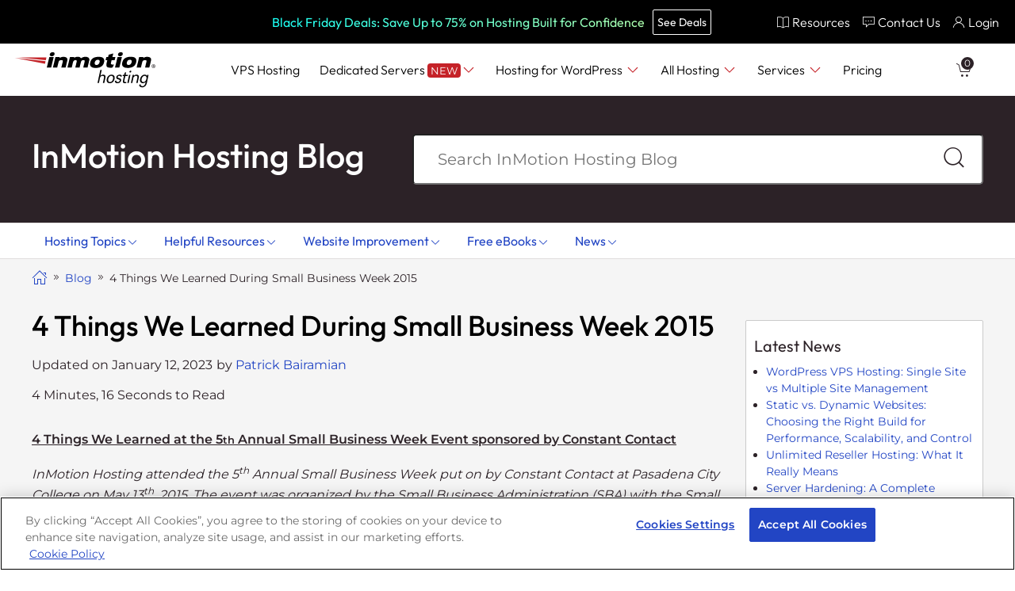

--- FILE ---
content_type: text/html; charset=UTF-8
request_url: https://www.inmotionhosting.com/blog/4-things-we-learned-during-small-business-week-2015/
body_size: 94217
content:
<!doctype html>
<html lang="en-US">
<head><style>img.lazy{min-height:1px}</style><link href="https://www.inmotionhosting.com/blog/wp-content/plugins/w3-total-cache/pub/js/lazyload.min.js" as="script">
	<meta charset="UTF-8">
	<meta name="viewport" content="width=device-width, initial-scale=1">
	<link rel="profile" href="https://gmpg.org/xfn/11">

	<meta charset="UTF-8">
	<meta name="viewport" content="width=device-width, initial-scale=1">
	<link rel="preconnect" href="https://www.googletagmanager.com">
	<link rel="preconnect" href="https://analytics.inmotionhosting.com">
	<link rel="preconnect" href="https://fonts.gstatic.com/" crossorigin>
		<link rel="preload" href="https://www.inmotionhosting.com/blog/wp-content/plugins/microsite-helper/assets/fonts/imh-icons.woff2?bk26s6" as="font" type="font/woff2" crossorigin>
	
	<link rel="shortcut icon" type="image/png" href="https://www.inmotionhosting.com/blog/wp-content/themes/imh-responsive/favicon.png" crossorigin="anonymous">
	<link rel="shortcut icon" type="image/x-icon" href="https://www.inmotionhosting.com/blog/wp-content/themes/imh-responsive/favicon.ico" crossorigin="anonymous">
		<script type="text/javascript">function theChampLoadEvent(e){var t=window.onload;if(typeof window.onload!="function"){window.onload=e}else{window.onload=function(){t();e()}}}</script>
		<script type="text/javascript">var theChampDefaultLang = 'en_US', theChampCloseIconPath = 'https://www.inmotionhosting.com/blog/wp-content/plugins/super-socializer/images/close.png';</script>
		<script>var theChampSiteUrl = 'https://www.inmotionhosting.com/blog', theChampVerified = 0, theChampEmailPopup = 0, heateorSsMoreSharePopupSearchText = 'Search';</script>
			<script> var theChampSharingAjaxUrl = 'https://www.inmotionhosting.com/blog/wp-admin/admin-ajax.php', heateorSsFbMessengerAPI = 'https://www.facebook.com/dialog/send?app_id=595489497242932&display=popup&link=%encoded_post_url%&redirect_uri=%encoded_post_url%',heateorSsWhatsappShareAPI = 'web', heateorSsUrlCountFetched = [], heateorSsSharesText = 'Shares', heateorSsShareText = 'Share', theChampPluginIconPath = 'https://www.inmotionhosting.com/blog/wp-content/plugins/super-socializer/images/logo.png', theChampSaveSharesLocally = 0, theChampHorizontalSharingCountEnable = 0, theChampVerticalSharingCountEnable = 0, theChampSharingOffset = -10, theChampCounterOffset = -10, theChampMobileStickySharingEnabled = 0, heateorSsCopyLinkMessage = "Link copied.";
		var heateorSsVerticalSharingShortUrl = "https://www.inmotionhosting.com/blog/4-things-we-learned-during-small-business-week-2015/";		</script>
			<style type="text/css">
						.the_champ_button_instagram span.the_champ_svg,a.the_champ_instagram span.the_champ_svg{background:radial-gradient(circle at 30% 107%,#fdf497 0,#fdf497 5%,#fd5949 45%,#d6249f 60%,#285aeb 90%)}
					.the_champ_horizontal_sharing .the_champ_svg,.heateor_ss_standard_follow_icons_container .the_champ_svg{
					color: #fff;
				border-width: 0px;
		border-style: solid;
		border-color: transparent;
	}
		.the_champ_horizontal_sharing .theChampTCBackground{
		color:#666;
	}
		.the_champ_horizontal_sharing span.the_champ_svg:hover,.heateor_ss_standard_follow_icons_container span.the_champ_svg:hover{
				border-color: transparent;
	}
		.the_champ_vertical_sharing span.the_champ_svg,.heateor_ss_floating_follow_icons_container span.the_champ_svg{
					color: #fff;
				border-width: 0px;
		border-style: solid;
		border-color: transparent;
	}
		.the_champ_vertical_sharing .theChampTCBackground{
		color:#666;
	}
		.the_champ_vertical_sharing span.the_champ_svg:hover,.heateor_ss_floating_follow_icons_container span.the_champ_svg:hover{
						border-color: transparent;
		}
	@media screen and (max-width:783px){.the_champ_vertical_sharing{display:none!important}}</style>
	<meta name='robots' content='index, follow, max-image-preview:large, max-snippet:-1, max-video-preview:-1' />
	<style>img:is([sizes="auto" i], [sizes^="auto," i]) { contain-intrinsic-size: 3000px 1500px }</style>
	<link rel='preload' href='https://www.inmotionhosting.com/blog/wp-includes/js/jquery/jquery.min.js?ver=5.0.93' as='script'>
<link rel="apple-touch-icon" sizes="57x57" href="https://www.inmotionhosting.com/blog/wp-content/themes/imh-responsive/apple-icon-57x57.png">
<link rel="apple-touch-icon" sizes="57x57" href="https://www.inmotionhosting.com/blog/wp-content/themes/imh-responsive/apple-icon-57x57-precomposed.png">
<link rel="apple-touch-icon" sizes="60x60" href="https://www.inmotionhosting.com/blog/wp-content/themes/imh-responsive/apple-icon-60x60.png">
<link rel="apple-touch-icon" sizes="60x60" href="https://www.inmotionhosting.com/blog/wp-content/themes/imh-responsive/apple-icon-60x60-precomposed.png">
<link rel="apple-touch-icon" sizes="76x76" href="https://www.inmotionhosting.com/blog/wp-content/themes/imh-responsive/apple-icon-76x76.png">
<link rel="apple-touch-icon" sizes="76x76" href="https://www.inmotionhosting.com/blog/wp-content/themes/imh-responsive/apple-icon-76x76-precomposed.png">
<link rel="apple-touch-icon" sizes="120x120" href="https://www.inmotionhosting.com/blog/wp-content/themes/imh-responsive/apple-icon-120x120.png">
<link rel="apple-touch-icon" sizes="120x120" href="https://www.inmotionhosting.com/blog/wp-content/themes/imh-responsive/apple-icon-120x120-precomposed.png">
<link rel="apple-touch-icon" sizes="152x152" href="https://www.inmotionhosting.com/blog/wp-content/themes/imh-responsive/apple-icon-152x152.png">
<link rel="apple-touch-icon" sizes="152x152" href="https://www.inmotionhosting.com/blog/wp-content/themes/imh-responsive/apple-icon-152x152-precomposed.png">
<link rel="apple-touch-icon" sizes="180x180" href="https://www.inmotionhosting.com/blog/wp-content/themes/imh-responsive/apple-icon-180x180.png">
<link rel="apple-touch-icon" sizes="180x180" href="https://www.inmotionhosting.com/blog/wp-content/themes/imh-responsive/apple-icon-180x180-precomposed.png">
<link rel="apple-touch-icon" href="https://www.inmotionhosting.com/blog/wp-content/themes/imh-responsive/apple-icon-precomposed.png">

	<!-- This site is optimized with the Yoast SEO plugin v26.3 - https://yoast.com/wordpress/plugins/seo/ -->
	<title>4 Things We Learned During Small Business Week 2015</title>
	<meta name="description" content="Check out what we Learned at the 5th Annual Small Business Week Event sponsored by Constant Contact!" />
	<link rel="canonical" href="https://www.inmotionhosting.com/blog/4-things-we-learned-during-small-business-week-2015/" />
	<meta property="og:locale" content="en_US" />
	<meta property="og:type" content="article" />
	<meta property="og:title" content="4 Things We Learned During Small Business Week 2015" />
	<meta property="og:description" content="Check out what we Learned at the 5th Annual Small Business Week Event sponsored by Constant Contact!" />
	<meta property="og:url" content="https://www.inmotionhosting.com/blog/4-things-we-learned-during-small-business-week-2015/" />
	<meta property="og:site_name" content="InMotion Hosting Blog" />
	<meta property="article:publisher" content="https://www.facebook.com/inmotionhosting" />
	<meta property="article:published_time" content="2015-05-21T20:11:29+00:00" />
	<meta property="article:modified_time" content="2023-01-12T20:29:13+00:00" />
	<meta property="og:image" content="https://www.inmotionhosting.com/blog/wp-content/uploads/2025/07/OG-Homepage.png" />
	<meta property="og:image:width" content="1200" />
	<meta property="og:image:height" content="630" />
	<meta property="og:image:type" content="image/png" />
	<meta name="author" content="Patrick Bairamian" />
	<meta name="twitter:card" content="summary_large_image" />
	<meta name="twitter:creator" content="@inmotionhosting" />
	<meta name="twitter:site" content="@inmotionhosting" />
	<meta name="twitter:label1" content="Written by" />
	<meta name="twitter:data1" content="Patrick Bairamian" />
	<meta name="twitter:label2" content="Est. reading time" />
	<meta name="twitter:data2" content="4 minutes" />
	<!-- / Yoast SEO plugin. -->


<link rel='dns-prefetch' href='//v0.wordpress.com' />
<link rel="alternate" type="application/rss+xml" title="InMotion Hosting Blog &raquo; Feed" href="https://www.inmotionhosting.com/blog/feed/" />
<style id="wp-block-library-inline-css" type="text/css">@charset "UTF-8";.wp-block-archives{box-sizing:border-box}.wp-block-archives-dropdown label{display:block}.wp-block-avatar{line-height:0}.wp-block-avatar,.wp-block-avatar img{box-sizing:border-box}.wp-block-avatar.aligncenter{text-align:center}.wp-block-audio{box-sizing:border-box}.wp-block-audio :where(figcaption){margin-bottom:1em;margin-top:.5em}.wp-block-audio audio{min-width:300px;width:100%}.wp-block-button__link{align-content:center;box-sizing:border-box;cursor:pointer;display:inline-block;height:100%;text-align:center;word-break:break-word}.wp-block-button__link.aligncenter{text-align:center}.wp-block-button__link.alignright{text-align:right}:where(.wp-block-button__link){border-radius:9999px;box-shadow:none;padding:calc(.667em + 2px) calc(1.333em + 2px);text-decoration:none}.wp-block-button[style*=text-decoration] .wp-block-button__link{text-decoration:inherit}.wp-block-buttons>.wp-block-button.has-custom-width{max-width:none}.wp-block-buttons>.wp-block-button.has-custom-width .wp-block-button__link{width:100%}.wp-block-buttons>.wp-block-button.has-custom-font-size .wp-block-button__link{font-size:inherit}.wp-block-buttons>.wp-block-button.wp-block-button__width-25{width:calc(25% - var(--wp--style--block-gap, .5em)*.75)}.wp-block-buttons>.wp-block-button.wp-block-button__width-50{width:calc(50% - var(--wp--style--block-gap, .5em)*.5)}.wp-block-buttons>.wp-block-button.wp-block-button__width-75{width:calc(75% - var(--wp--style--block-gap, .5em)*.25)}.wp-block-buttons>.wp-block-button.wp-block-button__width-100{flex-basis:100%;width:100%}.wp-block-buttons.is-vertical>.wp-block-button.wp-block-button__width-25{width:25%}.wp-block-buttons.is-vertical>.wp-block-button.wp-block-button__width-50{width:50%}.wp-block-buttons.is-vertical>.wp-block-button.wp-block-button__width-75{width:75%}.wp-block-button.is-style-squared,.wp-block-button__link.wp-block-button.is-style-squared{border-radius:0}.wp-block-button.no-border-radius,.wp-block-button__link.no-border-radius{border-radius:0!important}:root :where(.wp-block-button .wp-block-button__link.is-style-outline),:root :where(.wp-block-button.is-style-outline>.wp-block-button__link){border:2px solid;padding:.667em 1.333em}:root :where(.wp-block-button .wp-block-button__link.is-style-outline:not(.has-text-color)),:root :where(.wp-block-button.is-style-outline>.wp-block-button__link:not(.has-text-color)){color:currentColor}:root :where(.wp-block-button .wp-block-button__link.is-style-outline:not(.has-background)),:root :where(.wp-block-button.is-style-outline>.wp-block-button__link:not(.has-background)){background-color:initial;background-image:none}.wp-block-buttons{box-sizing:border-box}.wp-block-buttons.is-vertical{flex-direction:column}.wp-block-buttons.is-vertical>.wp-block-button:last-child{margin-bottom:0}.wp-block-buttons>.wp-block-button{display:inline-block;margin:0}.wp-block-buttons.is-content-justification-left{justify-content:flex-start}.wp-block-buttons.is-content-justification-left.is-vertical{align-items:flex-start}.wp-block-buttons.is-content-justification-center{justify-content:center}.wp-block-buttons.is-content-justification-center.is-vertical{align-items:center}.wp-block-buttons.is-content-justification-right{justify-content:flex-end}.wp-block-buttons.is-content-justification-right.is-vertical{align-items:flex-end}.wp-block-buttons.is-content-justification-space-between{justify-content:space-between}.wp-block-buttons.aligncenter{text-align:center}.wp-block-buttons:not(.is-content-justification-space-between,.is-content-justification-right,.is-content-justification-left,.is-content-justification-center) .wp-block-button.aligncenter{margin-left:auto;margin-right:auto;width:100%}.wp-block-buttons[style*=text-decoration] .wp-block-button,.wp-block-buttons[style*=text-decoration] .wp-block-button__link{text-decoration:inherit}.wp-block-buttons.has-custom-font-size .wp-block-button__link{font-size:inherit}.wp-block-buttons .wp-block-button__link{width:100%}.wp-block-button.aligncenter,.wp-block-calendar{text-align:center}.wp-block-calendar td,.wp-block-calendar th{border:1px solid;padding:.25em}.wp-block-calendar th{font-weight:400}.wp-block-calendar caption{background-color:inherit}.wp-block-calendar table{border-collapse:collapse;width:100%}.wp-block-calendar table:where(:not(.has-text-color)){color:#40464d}.wp-block-calendar table:where(:not(.has-text-color)) td,.wp-block-calendar table:where(:not(.has-text-color)) th{border-color:#ddd}.wp-block-calendar table.has-background th{background-color:inherit}.wp-block-calendar table.has-text-color th{color:inherit}:where(.wp-block-calendar table:not(.has-background) th){background:#ddd}.wp-block-categories{box-sizing:border-box}.wp-block-categories.alignleft{margin-right:2em}.wp-block-categories.alignright{margin-left:2em}.wp-block-categories.wp-block-categories-dropdown.aligncenter{text-align:center}.wp-block-categories .wp-block-categories__label{display:block;width:100%}.wp-block-code{box-sizing:border-box}.wp-block-code code{/*!rtl:begin:ignore*/direction:ltr;display:block;font-family:inherit;overflow-wrap:break-word;text-align:initial;white-space:pre-wrap /*!rtl:end:ignore*/}.wp-block-columns{align-items:normal!important;box-sizing:border-box;display:flex;flex-wrap:wrap!important}@media (min-width:782px){.wp-block-columns{flex-wrap:nowrap!important}}.wp-block-columns.are-vertically-aligned-top{align-items:flex-start}.wp-block-columns.are-vertically-aligned-center{align-items:center}.wp-block-columns.are-vertically-aligned-bottom{align-items:flex-end}@media (max-width:781px){.wp-block-columns:not(.is-not-stacked-on-mobile)>.wp-block-column{flex-basis:100%!important}}@media (min-width:782px){.wp-block-columns:not(.is-not-stacked-on-mobile)>.wp-block-column{flex-basis:0%;flex-grow:1}.wp-block-columns:not(.is-not-stacked-on-mobile)>.wp-block-column[style*=flex-basis]{flex-grow:0}}.wp-block-columns.is-not-stacked-on-mobile{flex-wrap:nowrap!important}.wp-block-columns.is-not-stacked-on-mobile>.wp-block-column{flex-basis:0%;flex-grow:1}.wp-block-columns.is-not-stacked-on-mobile>.wp-block-column[style*=flex-basis]{flex-grow:0}:where(.wp-block-columns){margin-bottom:1.75em}:where(.wp-block-columns.has-background){padding:1.25em 2.375em}.wp-block-column{flex-grow:1;min-width:0;overflow-wrap:break-word;word-break:break-word}.wp-block-column.is-vertically-aligned-top{align-self:flex-start}.wp-block-column.is-vertically-aligned-center{align-self:center}.wp-block-column.is-vertically-aligned-bottom{align-self:flex-end}.wp-block-column.is-vertically-aligned-stretch{align-self:stretch}.wp-block-column.is-vertically-aligned-bottom,.wp-block-column.is-vertically-aligned-center,.wp-block-column.is-vertically-aligned-top{width:100%}.wp-block-post-comments{box-sizing:border-box}.wp-block-post-comments .alignleft{float:left}.wp-block-post-comments .alignright{float:right}.wp-block-post-comments .navigation:after{clear:both;content:"";display:table}.wp-block-post-comments .commentlist{clear:both;list-style:none;margin:0;padding:0}.wp-block-post-comments .commentlist .comment{min-height:2.25em;padding-left:3.25em}.wp-block-post-comments .commentlist .comment p{font-size:1em;line-height:1.8;margin:1em 0}.wp-block-post-comments .commentlist .children{list-style:none;margin:0;padding:0}.wp-block-post-comments .comment-author{line-height:1.5}.wp-block-post-comments .comment-author .avatar{border-radius:1.5em;display:block;float:left;height:2.5em;margin-right:.75em;margin-top:.5em;width:2.5em}.wp-block-post-comments .comment-author cite{font-style:normal}.wp-block-post-comments .comment-meta{font-size:.875em;line-height:1.5}.wp-block-post-comments .comment-meta b{font-weight:400}.wp-block-post-comments .comment-meta .comment-awaiting-moderation{display:block;margin-bottom:1em;margin-top:1em}.wp-block-post-comments .comment-body .commentmetadata{font-size:.875em}.wp-block-post-comments .comment-form-author label,.wp-block-post-comments .comment-form-comment label,.wp-block-post-comments .comment-form-email label,.wp-block-post-comments .comment-form-url label{display:block;margin-bottom:.25em}.wp-block-post-comments .comment-form input:not([type=submit]):not([type=checkbox]),.wp-block-post-comments .comment-form textarea{box-sizing:border-box;display:block;width:100%}.wp-block-post-comments .comment-form-cookies-consent{display:flex;gap:.25em}.wp-block-post-comments .comment-form-cookies-consent #wp-comment-cookies-consent{margin-top:.35em}.wp-block-post-comments .comment-reply-title{margin-bottom:0}.wp-block-post-comments .comment-reply-title :where(small){font-size:var(--wp--preset--font-size--medium,smaller);margin-left:.5em}.wp-block-post-comments .reply{font-size:.875em;margin-bottom:1.4em}.wp-block-post-comments input:not([type=submit]),.wp-block-post-comments textarea{border:1px solid #949494;font-family:inherit;font-size:1em}.wp-block-post-comments input:not([type=submit]):not([type=checkbox]),.wp-block-post-comments textarea{padding:calc(.667em + 2px)}:where(.wp-block-post-comments input[type=submit]){border:none}.wp-block-comments{box-sizing:border-box}.wp-block-comments-pagination>.wp-block-comments-pagination-next,.wp-block-comments-pagination>.wp-block-comments-pagination-numbers,.wp-block-comments-pagination>.wp-block-comments-pagination-previous{font-size:inherit;margin-bottom:.5em;margin-right:.5em}.wp-block-comments-pagination>.wp-block-comments-pagination-next:last-child,.wp-block-comments-pagination>.wp-block-comments-pagination-numbers:last-child,.wp-block-comments-pagination>.wp-block-comments-pagination-previous:last-child{margin-right:0}.wp-block-comments-pagination .wp-block-comments-pagination-previous-arrow{display:inline-block;margin-right:1ch}.wp-block-comments-pagination .wp-block-comments-pagination-previous-arrow:not(.is-arrow-chevron){transform:scaleX(1)}.wp-block-comments-pagination .wp-block-comments-pagination-next-arrow{display:inline-block;margin-left:1ch}.wp-block-comments-pagination .wp-block-comments-pagination-next-arrow:not(.is-arrow-chevron){transform:scaleX(1)}.wp-block-comments-pagination.aligncenter{justify-content:center}.wp-block-comment-template{box-sizing:border-box;list-style:none;margin-bottom:0;max-width:100%;padding:0}.wp-block-comment-template li{clear:both}.wp-block-comment-template ol{list-style:none;margin-bottom:0;max-width:100%;padding-left:2rem}.wp-block-comment-template.alignleft{float:left}.wp-block-comment-template.aligncenter{margin-left:auto;margin-right:auto;width:fit-content}.wp-block-comment-template.alignright{float:right}.wp-block-comment-date{box-sizing:border-box}.comment-awaiting-moderation{display:block;font-size:.875em;line-height:1.5}.wp-block-comment-author-name,.wp-block-comment-content,.wp-block-comment-edit-link,.wp-block-comment-reply-link{box-sizing:border-box}.wp-block-cover,.wp-block-cover-image{align-items:center;background-position:50%;box-sizing:border-box;display:flex;justify-content:center;min-height:430px;overflow:hidden;overflow:clip;padding:1em;position:relative}.wp-block-cover .has-background-dim:not([class*=-background-color]),.wp-block-cover-image .has-background-dim:not([class*=-background-color]),.wp-block-cover-image.has-background-dim:not([class*=-background-color]),.wp-block-cover.has-background-dim:not([class*=-background-color]){background-color:#000}.wp-block-cover .has-background-dim.has-background-gradient,.wp-block-cover-image .has-background-dim.has-background-gradient{background-color:initial}.wp-block-cover-image.has-background-dim:before,.wp-block-cover.has-background-dim:before{background-color:inherit;content:""}.wp-block-cover .wp-block-cover__background,.wp-block-cover .wp-block-cover__gradient-background,.wp-block-cover-image .wp-block-cover__background,.wp-block-cover-image .wp-block-cover__gradient-background,.wp-block-cover-image.has-background-dim:not(.has-background-gradient):before,.wp-block-cover.has-background-dim:not(.has-background-gradient):before{bottom:0;left:0;opacity:.5;position:absolute;right:0;top:0}.wp-block-cover-image.has-background-dim.has-background-dim-10 .wp-block-cover__background,.wp-block-cover-image.has-background-dim.has-background-dim-10 .wp-block-cover__gradient-background,.wp-block-cover-image.has-background-dim.has-background-dim-10:not(.has-background-gradient):before,.wp-block-cover.has-background-dim.has-background-dim-10 .wp-block-cover__background,.wp-block-cover.has-background-dim.has-background-dim-10 .wp-block-cover__gradient-background,.wp-block-cover.has-background-dim.has-background-dim-10:not(.has-background-gradient):before{opacity:.1}.wp-block-cover-image.has-background-dim.has-background-dim-20 .wp-block-cover__background,.wp-block-cover-image.has-background-dim.has-background-dim-20 .wp-block-cover__gradient-background,.wp-block-cover-image.has-background-dim.has-background-dim-20:not(.has-background-gradient):before,.wp-block-cover.has-background-dim.has-background-dim-20 .wp-block-cover__background,.wp-block-cover.has-background-dim.has-background-dim-20 .wp-block-cover__gradient-background,.wp-block-cover.has-background-dim.has-background-dim-20:not(.has-background-gradient):before{opacity:.2}.wp-block-cover-image.has-background-dim.has-background-dim-30 .wp-block-cover__background,.wp-block-cover-image.has-background-dim.has-background-dim-30 .wp-block-cover__gradient-background,.wp-block-cover-image.has-background-dim.has-background-dim-30:not(.has-background-gradient):before,.wp-block-cover.has-background-dim.has-background-dim-30 .wp-block-cover__background,.wp-block-cover.has-background-dim.has-background-dim-30 .wp-block-cover__gradient-background,.wp-block-cover.has-background-dim.has-background-dim-30:not(.has-background-gradient):before{opacity:.3}.wp-block-cover-image.has-background-dim.has-background-dim-40 .wp-block-cover__background,.wp-block-cover-image.has-background-dim.has-background-dim-40 .wp-block-cover__gradient-background,.wp-block-cover-image.has-background-dim.has-background-dim-40:not(.has-background-gradient):before,.wp-block-cover.has-background-dim.has-background-dim-40 .wp-block-cover__background,.wp-block-cover.has-background-dim.has-background-dim-40 .wp-block-cover__gradient-background,.wp-block-cover.has-background-dim.has-background-dim-40:not(.has-background-gradient):before{opacity:.4}.wp-block-cover-image.has-background-dim.has-background-dim-50 .wp-block-cover__background,.wp-block-cover-image.has-background-dim.has-background-dim-50 .wp-block-cover__gradient-background,.wp-block-cover-image.has-background-dim.has-background-dim-50:not(.has-background-gradient):before,.wp-block-cover.has-background-dim.has-background-dim-50 .wp-block-cover__background,.wp-block-cover.has-background-dim.has-background-dim-50 .wp-block-cover__gradient-background,.wp-block-cover.has-background-dim.has-background-dim-50:not(.has-background-gradient):before{opacity:.5}.wp-block-cover-image.has-background-dim.has-background-dim-60 .wp-block-cover__background,.wp-block-cover-image.has-background-dim.has-background-dim-60 .wp-block-cover__gradient-background,.wp-block-cover-image.has-background-dim.has-background-dim-60:not(.has-background-gradient):before,.wp-block-cover.has-background-dim.has-background-dim-60 .wp-block-cover__background,.wp-block-cover.has-background-dim.has-background-dim-60 .wp-block-cover__gradient-background,.wp-block-cover.has-background-dim.has-background-dim-60:not(.has-background-gradient):before{opacity:.6}.wp-block-cover-image.has-background-dim.has-background-dim-70 .wp-block-cover__background,.wp-block-cover-image.has-background-dim.has-background-dim-70 .wp-block-cover__gradient-background,.wp-block-cover-image.has-background-dim.has-background-dim-70:not(.has-background-gradient):before,.wp-block-cover.has-background-dim.has-background-dim-70 .wp-block-cover__background,.wp-block-cover.has-background-dim.has-background-dim-70 .wp-block-cover__gradient-background,.wp-block-cover.has-background-dim.has-background-dim-70:not(.has-background-gradient):before{opacity:.7}.wp-block-cover-image.has-background-dim.has-background-dim-80 .wp-block-cover__background,.wp-block-cover-image.has-background-dim.has-background-dim-80 .wp-block-cover__gradient-background,.wp-block-cover-image.has-background-dim.has-background-dim-80:not(.has-background-gradient):before,.wp-block-cover.has-background-dim.has-background-dim-80 .wp-block-cover__background,.wp-block-cover.has-background-dim.has-background-dim-80 .wp-block-cover__gradient-background,.wp-block-cover.has-background-dim.has-background-dim-80:not(.has-background-gradient):before{opacity:.8}.wp-block-cover-image.has-background-dim.has-background-dim-90 .wp-block-cover__background,.wp-block-cover-image.has-background-dim.has-background-dim-90 .wp-block-cover__gradient-background,.wp-block-cover-image.has-background-dim.has-background-dim-90:not(.has-background-gradient):before,.wp-block-cover.has-background-dim.has-background-dim-90 .wp-block-cover__background,.wp-block-cover.has-background-dim.has-background-dim-90 .wp-block-cover__gradient-background,.wp-block-cover.has-background-dim.has-background-dim-90:not(.has-background-gradient):before{opacity:.9}.wp-block-cover-image.has-background-dim.has-background-dim-100 .wp-block-cover__background,.wp-block-cover-image.has-background-dim.has-background-dim-100 .wp-block-cover__gradient-background,.wp-block-cover-image.has-background-dim.has-background-dim-100:not(.has-background-gradient):before,.wp-block-cover.has-background-dim.has-background-dim-100 .wp-block-cover__background,.wp-block-cover.has-background-dim.has-background-dim-100 .wp-block-cover__gradient-background,.wp-block-cover.has-background-dim.has-background-dim-100:not(.has-background-gradient):before{opacity:1}.wp-block-cover .wp-block-cover__background.has-background-dim.has-background-dim-0,.wp-block-cover .wp-block-cover__gradient-background.has-background-dim.has-background-dim-0,.wp-block-cover-image .wp-block-cover__background.has-background-dim.has-background-dim-0,.wp-block-cover-image .wp-block-cover__gradient-background.has-background-dim.has-background-dim-0{opacity:0}.wp-block-cover .wp-block-cover__background.has-background-dim.has-background-dim-10,.wp-block-cover .wp-block-cover__gradient-background.has-background-dim.has-background-dim-10,.wp-block-cover-image .wp-block-cover__background.has-background-dim.has-background-dim-10,.wp-block-cover-image .wp-block-cover__gradient-background.has-background-dim.has-background-dim-10{opacity:.1}.wp-block-cover .wp-block-cover__background.has-background-dim.has-background-dim-20,.wp-block-cover .wp-block-cover__gradient-background.has-background-dim.has-background-dim-20,.wp-block-cover-image .wp-block-cover__background.has-background-dim.has-background-dim-20,.wp-block-cover-image .wp-block-cover__gradient-background.has-background-dim.has-background-dim-20{opacity:.2}.wp-block-cover .wp-block-cover__background.has-background-dim.has-background-dim-30,.wp-block-cover .wp-block-cover__gradient-background.has-background-dim.has-background-dim-30,.wp-block-cover-image .wp-block-cover__background.has-background-dim.has-background-dim-30,.wp-block-cover-image .wp-block-cover__gradient-background.has-background-dim.has-background-dim-30{opacity:.3}.wp-block-cover .wp-block-cover__background.has-background-dim.has-background-dim-40,.wp-block-cover .wp-block-cover__gradient-background.has-background-dim.has-background-dim-40,.wp-block-cover-image .wp-block-cover__background.has-background-dim.has-background-dim-40,.wp-block-cover-image .wp-block-cover__gradient-background.has-background-dim.has-background-dim-40{opacity:.4}.wp-block-cover .wp-block-cover__background.has-background-dim.has-background-dim-50,.wp-block-cover .wp-block-cover__gradient-background.has-background-dim.has-background-dim-50,.wp-block-cover-image .wp-block-cover__background.has-background-dim.has-background-dim-50,.wp-block-cover-image .wp-block-cover__gradient-background.has-background-dim.has-background-dim-50{opacity:.5}.wp-block-cover .wp-block-cover__background.has-background-dim.has-background-dim-60,.wp-block-cover .wp-block-cover__gradient-background.has-background-dim.has-background-dim-60,.wp-block-cover-image .wp-block-cover__background.has-background-dim.has-background-dim-60,.wp-block-cover-image .wp-block-cover__gradient-background.has-background-dim.has-background-dim-60{opacity:.6}.wp-block-cover .wp-block-cover__background.has-background-dim.has-background-dim-70,.wp-block-cover .wp-block-cover__gradient-background.has-background-dim.has-background-dim-70,.wp-block-cover-image .wp-block-cover__background.has-background-dim.has-background-dim-70,.wp-block-cover-image .wp-block-cover__gradient-background.has-background-dim.has-background-dim-70{opacity:.7}.wp-block-cover .wp-block-cover__background.has-background-dim.has-background-dim-80,.wp-block-cover .wp-block-cover__gradient-background.has-background-dim.has-background-dim-80,.wp-block-cover-image .wp-block-cover__background.has-background-dim.has-background-dim-80,.wp-block-cover-image .wp-block-cover__gradient-background.has-background-dim.has-background-dim-80{opacity:.8}.wp-block-cover .wp-block-cover__background.has-background-dim.has-background-dim-90,.wp-block-cover .wp-block-cover__gradient-background.has-background-dim.has-background-dim-90,.wp-block-cover-image .wp-block-cover__background.has-background-dim.has-background-dim-90,.wp-block-cover-image .wp-block-cover__gradient-background.has-background-dim.has-background-dim-90{opacity:.9}.wp-block-cover .wp-block-cover__background.has-background-dim.has-background-dim-100,.wp-block-cover .wp-block-cover__gradient-background.has-background-dim.has-background-dim-100,.wp-block-cover-image .wp-block-cover__background.has-background-dim.has-background-dim-100,.wp-block-cover-image .wp-block-cover__gradient-background.has-background-dim.has-background-dim-100{opacity:1}.wp-block-cover-image.alignleft,.wp-block-cover-image.alignright,.wp-block-cover.alignleft,.wp-block-cover.alignright{max-width:420px;width:100%}.wp-block-cover-image.aligncenter,.wp-block-cover-image.alignleft,.wp-block-cover-image.alignright,.wp-block-cover.aligncenter,.wp-block-cover.alignleft,.wp-block-cover.alignright{display:flex}.wp-block-cover .wp-block-cover__inner-container,.wp-block-cover-image .wp-block-cover__inner-container{color:inherit;position:relative;width:100%}.wp-block-cover-image.is-position-top-left,.wp-block-cover.is-position-top-left{align-items:flex-start;justify-content:flex-start}.wp-block-cover-image.is-position-top-center,.wp-block-cover.is-position-top-center{align-items:flex-start;justify-content:center}.wp-block-cover-image.is-position-top-right,.wp-block-cover.is-position-top-right{align-items:flex-start;justify-content:flex-end}.wp-block-cover-image.is-position-center-left,.wp-block-cover.is-position-center-left{align-items:center;justify-content:flex-start}.wp-block-cover-image.is-position-center-center,.wp-block-cover.is-position-center-center{align-items:center;justify-content:center}.wp-block-cover-image.is-position-center-right,.wp-block-cover.is-position-center-right{align-items:center;justify-content:flex-end}.wp-block-cover-image.is-position-bottom-left,.wp-block-cover.is-position-bottom-left{align-items:flex-end;justify-content:flex-start}.wp-block-cover-image.is-position-bottom-center,.wp-block-cover.is-position-bottom-center{align-items:flex-end;justify-content:center}.wp-block-cover-image.is-position-bottom-right,.wp-block-cover.is-position-bottom-right{align-items:flex-end;justify-content:flex-end}.wp-block-cover-image.has-custom-content-position.has-custom-content-position .wp-block-cover__inner-container,.wp-block-cover.has-custom-content-position.has-custom-content-position .wp-block-cover__inner-container{margin:0}.wp-block-cover-image.has-custom-content-position.has-custom-content-position.is-position-bottom-left .wp-block-cover__inner-container,.wp-block-cover-image.has-custom-content-position.has-custom-content-position.is-position-bottom-right .wp-block-cover__inner-container,.wp-block-cover-image.has-custom-content-position.has-custom-content-position.is-position-center-left .wp-block-cover__inner-container,.wp-block-cover-image.has-custom-content-position.has-custom-content-position.is-position-center-right .wp-block-cover__inner-container,.wp-block-cover-image.has-custom-content-position.has-custom-content-position.is-position-top-left .wp-block-cover__inner-container,.wp-block-cover-image.has-custom-content-position.has-custom-content-position.is-position-top-right .wp-block-cover__inner-container,.wp-block-cover.has-custom-content-position.has-custom-content-position.is-position-bottom-left .wp-block-cover__inner-container,.wp-block-cover.has-custom-content-position.has-custom-content-position.is-position-bottom-right .wp-block-cover__inner-container,.wp-block-cover.has-custom-content-position.has-custom-content-position.is-position-center-left .wp-block-cover__inner-container,.wp-block-cover.has-custom-content-position.has-custom-content-position.is-position-center-right .wp-block-cover__inner-container,.wp-block-cover.has-custom-content-position.has-custom-content-position.is-position-top-left .wp-block-cover__inner-container,.wp-block-cover.has-custom-content-position.has-custom-content-position.is-position-top-right .wp-block-cover__inner-container{margin:0;width:auto}.wp-block-cover .wp-block-cover__image-background,.wp-block-cover video.wp-block-cover__video-background,.wp-block-cover-image .wp-block-cover__image-background,.wp-block-cover-image video.wp-block-cover__video-background{border:none;bottom:0;box-shadow:none;height:100%;left:0;margin:0;max-height:none;max-width:none;object-fit:cover;outline:none;padding:0;position:absolute;right:0;top:0;width:100%}.wp-block-cover-image.has-parallax,.wp-block-cover.has-parallax,.wp-block-cover__image-background.has-parallax,video.wp-block-cover__video-background.has-parallax{background-attachment:fixed;background-repeat:no-repeat;background-size:cover}@supports (-webkit-touch-callout:inherit){.wp-block-cover-image.has-parallax,.wp-block-cover.has-parallax,.wp-block-cover__image-background.has-parallax,video.wp-block-cover__video-background.has-parallax{background-attachment:scroll}}@media (prefers-reduced-motion:reduce){.wp-block-cover-image.has-parallax,.wp-block-cover.has-parallax,.wp-block-cover__image-background.has-parallax,video.wp-block-cover__video-background.has-parallax{background-attachment:scroll}}.wp-block-cover-image.is-repeated,.wp-block-cover.is-repeated,.wp-block-cover__image-background.is-repeated,video.wp-block-cover__video-background.is-repeated{background-repeat:repeat;background-size:auto}.wp-block-cover-image-text,.wp-block-cover-image-text a,.wp-block-cover-image-text a:active,.wp-block-cover-image-text a:focus,.wp-block-cover-image-text a:hover,.wp-block-cover-text,.wp-block-cover-text a,.wp-block-cover-text a:active,.wp-block-cover-text a:focus,.wp-block-cover-text a:hover,section.wp-block-cover-image h2,section.wp-block-cover-image h2 a,section.wp-block-cover-image h2 a:active,section.wp-block-cover-image h2 a:focus,section.wp-block-cover-image h2 a:hover{color:#fff}.wp-block-cover-image .wp-block-cover.has-left-content{justify-content:flex-start}.wp-block-cover-image .wp-block-cover.has-right-content{justify-content:flex-end}.wp-block-cover-image.has-left-content .wp-block-cover-image-text,.wp-block-cover.has-left-content .wp-block-cover-text,section.wp-block-cover-image.has-left-content>h2{margin-left:0;text-align:left}.wp-block-cover-image.has-right-content .wp-block-cover-image-text,.wp-block-cover.has-right-content .wp-block-cover-text,section.wp-block-cover-image.has-right-content>h2{margin-right:0;text-align:right}.wp-block-cover .wp-block-cover-text,.wp-block-cover-image .wp-block-cover-image-text,section.wp-block-cover-image>h2{font-size:2em;line-height:1.25;margin-bottom:0;max-width:840px;padding:.44em;text-align:center;z-index:1}:where(.wp-block-cover-image:not(.has-text-color)),:where(.wp-block-cover:not(.has-text-color)){color:#fff}:where(.wp-block-cover-image.is-light:not(.has-text-color)),:where(.wp-block-cover.is-light:not(.has-text-color)){color:#000}:root :where(.wp-block-cover h1:not(.has-text-color)),:root :where(.wp-block-cover h2:not(.has-text-color)),:root :where(.wp-block-cover h3:not(.has-text-color)),:root :where(.wp-block-cover h4:not(.has-text-color)),:root :where(.wp-block-cover h5:not(.has-text-color)),:root :where(.wp-block-cover h6:not(.has-text-color)),:root :where(.wp-block-cover p:not(.has-text-color)){color:inherit}body:not(.editor-styles-wrapper) .wp-block-cover:not(.wp-block-cover:has(.wp-block-cover__background+.wp-block-cover__inner-container)) .wp-block-cover__image-background,body:not(.editor-styles-wrapper) .wp-block-cover:not(.wp-block-cover:has(.wp-block-cover__background+.wp-block-cover__inner-container)) .wp-block-cover__video-background{z-index:0}body:not(.editor-styles-wrapper) .wp-block-cover:not(.wp-block-cover:has(.wp-block-cover__background+.wp-block-cover__inner-container)) .wp-block-cover__background,body:not(.editor-styles-wrapper) .wp-block-cover:not(.wp-block-cover:has(.wp-block-cover__background+.wp-block-cover__inner-container)) .wp-block-cover__gradient-background,body:not(.editor-styles-wrapper) .wp-block-cover:not(.wp-block-cover:has(.wp-block-cover__background+.wp-block-cover__inner-container)) .wp-block-cover__inner-container,body:not(.editor-styles-wrapper) .wp-block-cover:not(.wp-block-cover:has(.wp-block-cover__background+.wp-block-cover__inner-container)).has-background-dim:not(.has-background-gradient):before{z-index:1}.has-modal-open body:not(.editor-styles-wrapper) .wp-block-cover:not(.wp-block-cover:has(.wp-block-cover__background+.wp-block-cover__inner-container)) .wp-block-cover__inner-container{z-index:auto}.wp-block-details{box-sizing:border-box}.wp-block-details summary{cursor:pointer}.wp-block-embed.alignleft,.wp-block-embed.alignright,.wp-block[data-align=left]>[data-type="core/embed"],.wp-block[data-align=right]>[data-type="core/embed"]{max-width:360px;width:100%}.wp-block-embed.alignleft .wp-block-embed__wrapper,.wp-block-embed.alignright .wp-block-embed__wrapper,.wp-block[data-align=left]>[data-type="core/embed"] .wp-block-embed__wrapper,.wp-block[data-align=right]>[data-type="core/embed"] .wp-block-embed__wrapper{min-width:280px}.wp-block-cover .wp-block-embed{min-height:240px;min-width:320px}.wp-block-embed{overflow-wrap:break-word}.wp-block-embed :where(figcaption){margin-bottom:1em;margin-top:.5em}.wp-block-embed iframe{max-width:100%}.wp-block-embed__wrapper{position:relative}.wp-embed-responsive .wp-has-aspect-ratio .wp-block-embed__wrapper:before{content:"";display:block;padding-top:50%}.wp-embed-responsive .wp-has-aspect-ratio iframe{bottom:0;height:100%;left:0;position:absolute;right:0;top:0;width:100%}.wp-embed-responsive .wp-embed-aspect-21-9 .wp-block-embed__wrapper:before{padding-top:42.85%}.wp-embed-responsive .wp-embed-aspect-18-9 .wp-block-embed__wrapper:before{padding-top:50%}.wp-embed-responsive .wp-embed-aspect-16-9 .wp-block-embed__wrapper:before{padding-top:56.25%}.wp-embed-responsive .wp-embed-aspect-4-3 .wp-block-embed__wrapper:before{padding-top:75%}.wp-embed-responsive .wp-embed-aspect-1-1 .wp-block-embed__wrapper:before{padding-top:100%}.wp-embed-responsive .wp-embed-aspect-9-16 .wp-block-embed__wrapper:before{padding-top:177.77%}.wp-embed-responsive .wp-embed-aspect-1-2 .wp-block-embed__wrapper:before{padding-top:200%}.wp-block-file{box-sizing:border-box}.wp-block-file:not(.wp-element-button){font-size:.8em}.wp-block-file.aligncenter{text-align:center}.wp-block-file.alignright{text-align:right}.wp-block-file *+.wp-block-file__button{margin-left:.75em}:where(.wp-block-file){margin-bottom:1.5em}.wp-block-file__embed{margin-bottom:1em}:where(.wp-block-file__button){border-radius:2em;display:inline-block;padding:.5em 1em}:where(.wp-block-file__button):is(a):active,:where(.wp-block-file__button):is(a):focus,:where(.wp-block-file__button):is(a):hover,:where(.wp-block-file__button):is(a):visited{box-shadow:none;color:#fff;opacity:.85;text-decoration:none}.wp-block-form-input__label{display:flex;flex-direction:column;gap:.25em;margin-bottom:.5em;width:100%}.wp-block-form-input__label.is-label-inline{align-items:center;flex-direction:row;gap:.5em}.wp-block-form-input__label.is-label-inline .wp-block-form-input__label-content{margin-bottom:.5em}.wp-block-form-input__label:has(input[type=checkbox]){flex-direction:row;width:fit-content}.wp-block-form-input__label:has(input[type=checkbox]) .wp-block-form-input__label-content{margin:0}.wp-block-form-input__label:has(.wp-block-form-input__label-content+input[type=checkbox]){flex-direction:row-reverse}.wp-block-form-input__label-content{width:fit-content}.wp-block-form-input__input{font-size:1em;margin-bottom:.5em;padding:0 .5em}.wp-block-form-input__input[type=date],.wp-block-form-input__input[type=datetime-local],.wp-block-form-input__input[type=datetime],.wp-block-form-input__input[type=email],.wp-block-form-input__input[type=month],.wp-block-form-input__input[type=number],.wp-block-form-input__input[type=password],.wp-block-form-input__input[type=search],.wp-block-form-input__input[type=tel],.wp-block-form-input__input[type=text],.wp-block-form-input__input[type=time],.wp-block-form-input__input[type=url],.wp-block-form-input__input[type=week]{border:1px solid;line-height:2;min-height:2em}textarea.wp-block-form-input__input{min-height:10em}.blocks-gallery-grid:not(.has-nested-images),.wp-block-gallery:not(.has-nested-images){display:flex;flex-wrap:wrap;list-style-type:none;margin:0;padding:0}.blocks-gallery-grid:not(.has-nested-images) .blocks-gallery-image,.blocks-gallery-grid:not(.has-nested-images) .blocks-gallery-item,.wp-block-gallery:not(.has-nested-images) .blocks-gallery-image,.wp-block-gallery:not(.has-nested-images) .blocks-gallery-item{display:flex;flex-direction:column;flex-grow:1;justify-content:center;margin:0 1em 1em 0;position:relative;width:calc(50% - 1em)}.blocks-gallery-grid:not(.has-nested-images) .blocks-gallery-image:nth-of-type(2n),.blocks-gallery-grid:not(.has-nested-images) .blocks-gallery-item:nth-of-type(2n),.wp-block-gallery:not(.has-nested-images) .blocks-gallery-image:nth-of-type(2n),.wp-block-gallery:not(.has-nested-images) .blocks-gallery-item:nth-of-type(2n){margin-right:0}.blocks-gallery-grid:not(.has-nested-images) .blocks-gallery-image figure,.blocks-gallery-grid:not(.has-nested-images) .blocks-gallery-item figure,.wp-block-gallery:not(.has-nested-images) .blocks-gallery-image figure,.wp-block-gallery:not(.has-nested-images) .blocks-gallery-item figure{align-items:flex-end;display:flex;height:100%;justify-content:flex-start;margin:0}.blocks-gallery-grid:not(.has-nested-images) .blocks-gallery-image img,.blocks-gallery-grid:not(.has-nested-images) .blocks-gallery-item img,.wp-block-gallery:not(.has-nested-images) .blocks-gallery-image img,.wp-block-gallery:not(.has-nested-images) .blocks-gallery-item img{display:block;height:auto;max-width:100%;width:auto}.blocks-gallery-grid:not(.has-nested-images) .blocks-gallery-image figcaption,.blocks-gallery-grid:not(.has-nested-images) .blocks-gallery-item figcaption,.wp-block-gallery:not(.has-nested-images) .blocks-gallery-image figcaption,.wp-block-gallery:not(.has-nested-images) .blocks-gallery-item figcaption{background:linear-gradient(0deg,#000000b3,#0000004d 70%,#0000);bottom:0;box-sizing:border-box;color:#fff;font-size:.8em;margin:0;max-height:100%;overflow:auto;padding:3em .77em .7em;position:absolute;text-align:center;width:100%;z-index:2}.blocks-gallery-grid:not(.has-nested-images) .blocks-gallery-image figcaption img,.blocks-gallery-grid:not(.has-nested-images) .blocks-gallery-item figcaption img,.wp-block-gallery:not(.has-nested-images) .blocks-gallery-image figcaption img,.wp-block-gallery:not(.has-nested-images) .blocks-gallery-item figcaption img{display:inline}.blocks-gallery-grid:not(.has-nested-images) figcaption,.wp-block-gallery:not(.has-nested-images) figcaption{flex-grow:1}.blocks-gallery-grid:not(.has-nested-images).is-cropped .blocks-gallery-image a,.blocks-gallery-grid:not(.has-nested-images).is-cropped .blocks-gallery-image img,.blocks-gallery-grid:not(.has-nested-images).is-cropped .blocks-gallery-item a,.blocks-gallery-grid:not(.has-nested-images).is-cropped .blocks-gallery-item img,.wp-block-gallery:not(.has-nested-images).is-cropped .blocks-gallery-image a,.wp-block-gallery:not(.has-nested-images).is-cropped .blocks-gallery-image img,.wp-block-gallery:not(.has-nested-images).is-cropped .blocks-gallery-item a,.wp-block-gallery:not(.has-nested-images).is-cropped .blocks-gallery-item img{flex:1;height:100%;object-fit:cover;width:100%}.blocks-gallery-grid:not(.has-nested-images).columns-1 .blocks-gallery-image,.blocks-gallery-grid:not(.has-nested-images).columns-1 .blocks-gallery-item,.wp-block-gallery:not(.has-nested-images).columns-1 .blocks-gallery-image,.wp-block-gallery:not(.has-nested-images).columns-1 .blocks-gallery-item{margin-right:0;width:100%}@media (min-width:600px){.blocks-gallery-grid:not(.has-nested-images).columns-3 .blocks-gallery-image,.blocks-gallery-grid:not(.has-nested-images).columns-3 .blocks-gallery-item,.wp-block-gallery:not(.has-nested-images).columns-3 .blocks-gallery-image,.wp-block-gallery:not(.has-nested-images).columns-3 .blocks-gallery-item{margin-right:1em;width:calc(33.33333% - .66667em)}.blocks-gallery-grid:not(.has-nested-images).columns-4 .blocks-gallery-image,.blocks-gallery-grid:not(.has-nested-images).columns-4 .blocks-gallery-item,.wp-block-gallery:not(.has-nested-images).columns-4 .blocks-gallery-image,.wp-block-gallery:not(.has-nested-images).columns-4 .blocks-gallery-item{margin-right:1em;width:calc(25% - .75em)}.blocks-gallery-grid:not(.has-nested-images).columns-5 .blocks-gallery-image,.blocks-gallery-grid:not(.has-nested-images).columns-5 .blocks-gallery-item,.wp-block-gallery:not(.has-nested-images).columns-5 .blocks-gallery-image,.wp-block-gallery:not(.has-nested-images).columns-5 .blocks-gallery-item{margin-right:1em;width:calc(20% - .8em)}.blocks-gallery-grid:not(.has-nested-images).columns-6 .blocks-gallery-image,.blocks-gallery-grid:not(.has-nested-images).columns-6 .blocks-gallery-item,.wp-block-gallery:not(.has-nested-images).columns-6 .blocks-gallery-image,.wp-block-gallery:not(.has-nested-images).columns-6 .blocks-gallery-item{margin-right:1em;width:calc(16.66667% - .83333em)}.blocks-gallery-grid:not(.has-nested-images).columns-7 .blocks-gallery-image,.blocks-gallery-grid:not(.has-nested-images).columns-7 .blocks-gallery-item,.wp-block-gallery:not(.has-nested-images).columns-7 .blocks-gallery-image,.wp-block-gallery:not(.has-nested-images).columns-7 .blocks-gallery-item{margin-right:1em;width:calc(14.28571% - .85714em)}.blocks-gallery-grid:not(.has-nested-images).columns-8 .blocks-gallery-image,.blocks-gallery-grid:not(.has-nested-images).columns-8 .blocks-gallery-item,.wp-block-gallery:not(.has-nested-images).columns-8 .blocks-gallery-image,.wp-block-gallery:not(.has-nested-images).columns-8 .blocks-gallery-item{margin-right:1em;width:calc(12.5% - .875em)}.blocks-gallery-grid:not(.has-nested-images).columns-1 .blocks-gallery-image:nth-of-type(1n),.blocks-gallery-grid:not(.has-nested-images).columns-1 .blocks-gallery-item:nth-of-type(1n),.blocks-gallery-grid:not(.has-nested-images).columns-2 .blocks-gallery-image:nth-of-type(2n),.blocks-gallery-grid:not(.has-nested-images).columns-2 .blocks-gallery-item:nth-of-type(2n),.blocks-gallery-grid:not(.has-nested-images).columns-3 .blocks-gallery-image:nth-of-type(3n),.blocks-gallery-grid:not(.has-nested-images).columns-3 .blocks-gallery-item:nth-of-type(3n),.blocks-gallery-grid:not(.has-nested-images).columns-4 .blocks-gallery-image:nth-of-type(4n),.blocks-gallery-grid:not(.has-nested-images).columns-4 .blocks-gallery-item:nth-of-type(4n),.blocks-gallery-grid:not(.has-nested-images).columns-5 .blocks-gallery-image:nth-of-type(5n),.blocks-gallery-grid:not(.has-nested-images).columns-5 .blocks-gallery-item:nth-of-type(5n),.blocks-gallery-grid:not(.has-nested-images).columns-6 .blocks-gallery-image:nth-of-type(6n),.blocks-gallery-grid:not(.has-nested-images).columns-6 .blocks-gallery-item:nth-of-type(6n),.blocks-gallery-grid:not(.has-nested-images).columns-7 .blocks-gallery-image:nth-of-type(7n),.blocks-gallery-grid:not(.has-nested-images).columns-7 .blocks-gallery-item:nth-of-type(7n),.blocks-gallery-grid:not(.has-nested-images).columns-8 .blocks-gallery-image:nth-of-type(8n),.blocks-gallery-grid:not(.has-nested-images).columns-8 .blocks-gallery-item:nth-of-type(8n),.wp-block-gallery:not(.has-nested-images).columns-1 .blocks-gallery-image:nth-of-type(1n),.wp-block-gallery:not(.has-nested-images).columns-1 .blocks-gallery-item:nth-of-type(1n),.wp-block-gallery:not(.has-nested-images).columns-2 .blocks-gallery-image:nth-of-type(2n),.wp-block-gallery:not(.has-nested-images).columns-2 .blocks-gallery-item:nth-of-type(2n),.wp-block-gallery:not(.has-nested-images).columns-3 .blocks-gallery-image:nth-of-type(3n),.wp-block-gallery:not(.has-nested-images).columns-3 .blocks-gallery-item:nth-of-type(3n),.wp-block-gallery:not(.has-nested-images).columns-4 .blocks-gallery-image:nth-of-type(4n),.wp-block-gallery:not(.has-nested-images).columns-4 .blocks-gallery-item:nth-of-type(4n),.wp-block-gallery:not(.has-nested-images).columns-5 .blocks-gallery-image:nth-of-type(5n),.wp-block-gallery:not(.has-nested-images).columns-5 .blocks-gallery-item:nth-of-type(5n),.wp-block-gallery:not(.has-nested-images).columns-6 .blocks-gallery-image:nth-of-type(6n),.wp-block-gallery:not(.has-nested-images).columns-6 .blocks-gallery-item:nth-of-type(6n),.wp-block-gallery:not(.has-nested-images).columns-7 .blocks-gallery-image:nth-of-type(7n),.wp-block-gallery:not(.has-nested-images).columns-7 .blocks-gallery-item:nth-of-type(7n),.wp-block-gallery:not(.has-nested-images).columns-8 .blocks-gallery-image:nth-of-type(8n),.wp-block-gallery:not(.has-nested-images).columns-8 .blocks-gallery-item:nth-of-type(8n){margin-right:0}}.blocks-gallery-grid:not(.has-nested-images) .blocks-gallery-image:last-child,.blocks-gallery-grid:not(.has-nested-images) .blocks-gallery-item:last-child,.wp-block-gallery:not(.has-nested-images) .blocks-gallery-image:last-child,.wp-block-gallery:not(.has-nested-images) .blocks-gallery-item:last-child{margin-right:0}.blocks-gallery-grid:not(.has-nested-images).alignleft,.blocks-gallery-grid:not(.has-nested-images).alignright,.wp-block-gallery:not(.has-nested-images).alignleft,.wp-block-gallery:not(.has-nested-images).alignright{max-width:420px;width:100%}.blocks-gallery-grid:not(.has-nested-images).aligncenter .blocks-gallery-item figure,.wp-block-gallery:not(.has-nested-images).aligncenter .blocks-gallery-item figure{justify-content:center}.wp-block-gallery:not(.is-cropped) .blocks-gallery-item{align-self:flex-start}figure.wp-block-gallery.has-nested-images{align-items:normal}.wp-block-gallery.has-nested-images figure.wp-block-image:not(#individual-image){margin:0;width:calc(50% - var(--wp--style--unstable-gallery-gap, 16px)/2)}.wp-block-gallery.has-nested-images figure.wp-block-image{box-sizing:border-box;display:flex;flex-direction:column;flex-grow:1;justify-content:center;max-width:100%;position:relative}.wp-block-gallery.has-nested-images figure.wp-block-image>a,.wp-block-gallery.has-nested-images figure.wp-block-image>div{flex-direction:column;flex-grow:1;margin:0}.wp-block-gallery.has-nested-images figure.wp-block-image img{display:block;height:auto;max-width:100%!important;width:auto}.wp-block-gallery.has-nested-images figure.wp-block-image figcaption,.wp-block-gallery.has-nested-images figure.wp-block-image:has(figcaption):before{bottom:0;left:0;max-height:100%;position:absolute;right:0}.wp-block-gallery.has-nested-images figure.wp-block-image:has(figcaption):before{-webkit-backdrop-filter:blur(3px);backdrop-filter:blur(3px);content:"";height:100%;-webkit-mask-image:linear-gradient(0deg,#000 20%,#0000);mask-image:linear-gradient(0deg,#000 20%,#0000);max-height:40%}.wp-block-gallery.has-nested-images figure.wp-block-image figcaption{background:linear-gradient(0deg,#0006,#0000);box-sizing:border-box;color:#fff;font-size:13px;margin:0;overflow:auto;padding:1em;scrollbar-color:#0000 #0000;scrollbar-gutter:stable both-edges;scrollbar-width:thin;text-align:center;text-shadow:0 0 1.5px #000;will-change:transform}.wp-block-gallery.has-nested-images figure.wp-block-image figcaption::-webkit-scrollbar{height:12px;width:12px}.wp-block-gallery.has-nested-images figure.wp-block-image figcaption::-webkit-scrollbar-track{background-color:initial}.wp-block-gallery.has-nested-images figure.wp-block-image figcaption::-webkit-scrollbar-thumb{background-clip:padding-box;background-color:initial;border:3px solid #0000;border-radius:8px}.wp-block-gallery.has-nested-images figure.wp-block-image figcaption:focus-within::-webkit-scrollbar-thumb,.wp-block-gallery.has-nested-images figure.wp-block-image figcaption:focus::-webkit-scrollbar-thumb,.wp-block-gallery.has-nested-images figure.wp-block-image figcaption:hover::-webkit-scrollbar-thumb{background-color:#fffc}.wp-block-gallery.has-nested-images figure.wp-block-image figcaption:focus,.wp-block-gallery.has-nested-images figure.wp-block-image figcaption:focus-within,.wp-block-gallery.has-nested-images figure.wp-block-image figcaption:hover{scrollbar-color:#fffc #0000}@media (hover:none){.wp-block-gallery.has-nested-images figure.wp-block-image figcaption{scrollbar-color:#fffc #0000}}.wp-block-gallery.has-nested-images figure.wp-block-image figcaption img{display:inline}.wp-block-gallery.has-nested-images figure.wp-block-image figcaption a{color:inherit}.wp-block-gallery.has-nested-images figure.wp-block-image.has-custom-border img{box-sizing:border-box}.wp-block-gallery.has-nested-images figure.wp-block-image.has-custom-border>a,.wp-block-gallery.has-nested-images figure.wp-block-image.has-custom-border>div,.wp-block-gallery.has-nested-images figure.wp-block-image.is-style-rounded>a,.wp-block-gallery.has-nested-images figure.wp-block-image.is-style-rounded>div{flex:1 1 auto}.wp-block-gallery.has-nested-images figure.wp-block-image.has-custom-border figcaption,.wp-block-gallery.has-nested-images figure.wp-block-image.is-style-rounded figcaption{background:none;color:inherit;flex:initial;margin:0;padding:10px 10px 9px;position:relative;text-shadow:none}.wp-block-gallery.has-nested-images figure.wp-block-image.has-custom-border:before,.wp-block-gallery.has-nested-images figure.wp-block-image.is-style-rounded:before{content:none}.wp-block-gallery.has-nested-images figcaption{flex-basis:100%;flex-grow:1;text-align:center}.wp-block-gallery.has-nested-images:not(.is-cropped) figure.wp-block-image:not(#individual-image){margin-bottom:auto;margin-top:0}.wp-block-gallery.has-nested-images.is-cropped figure.wp-block-image:not(#individual-image){align-self:inherit}.wp-block-gallery.has-nested-images.is-cropped figure.wp-block-image:not(#individual-image)>a,.wp-block-gallery.has-nested-images.is-cropped figure.wp-block-image:not(#individual-image)>div:not(.components-drop-zone){display:flex}.wp-block-gallery.has-nested-images.is-cropped figure.wp-block-image:not(#individual-image) a,.wp-block-gallery.has-nested-images.is-cropped figure.wp-block-image:not(#individual-image) img{flex:1 0 0%;height:100%;object-fit:cover;width:100%}.wp-block-gallery.has-nested-images.columns-1 figure.wp-block-image:not(#individual-image){width:100%}@media (min-width:600px){.wp-block-gallery.has-nested-images.columns-3 figure.wp-block-image:not(#individual-image){width:calc(33.33333% - var(--wp--style--unstable-gallery-gap, 16px)*.66667)}.wp-block-gallery.has-nested-images.columns-4 figure.wp-block-image:not(#individual-image){width:calc(25% - var(--wp--style--unstable-gallery-gap, 16px)*.75)}.wp-block-gallery.has-nested-images.columns-5 figure.wp-block-image:not(#individual-image){width:calc(20% - var(--wp--style--unstable-gallery-gap, 16px)*.8)}.wp-block-gallery.has-nested-images.columns-6 figure.wp-block-image:not(#individual-image){width:calc(16.66667% - var(--wp--style--unstable-gallery-gap, 16px)*.83333)}.wp-block-gallery.has-nested-images.columns-7 figure.wp-block-image:not(#individual-image){width:calc(14.28571% - var(--wp--style--unstable-gallery-gap, 16px)*.85714)}.wp-block-gallery.has-nested-images.columns-8 figure.wp-block-image:not(#individual-image){width:calc(12.5% - var(--wp--style--unstable-gallery-gap, 16px)*.875)}.wp-block-gallery.has-nested-images.columns-default figure.wp-block-image:not(#individual-image){width:calc(33.33% - var(--wp--style--unstable-gallery-gap, 16px)*.66667)}.wp-block-gallery.has-nested-images.columns-default figure.wp-block-image:not(#individual-image):first-child:nth-last-child(2),.wp-block-gallery.has-nested-images.columns-default figure.wp-block-image:not(#individual-image):first-child:nth-last-child(2)~figure.wp-block-image:not(#individual-image){width:calc(50% - var(--wp--style--unstable-gallery-gap, 16px)*.5)}.wp-block-gallery.has-nested-images.columns-default figure.wp-block-image:not(#individual-image):first-child:last-child{width:100%}}.wp-block-gallery.has-nested-images.alignleft,.wp-block-gallery.has-nested-images.alignright{max-width:420px;width:100%}.wp-block-gallery.has-nested-images.aligncenter{justify-content:center}.wp-block-group{box-sizing:border-box}:where(.wp-block-group.wp-block-group-is-layout-constrained){position:relative}h1.has-background,h2.has-background,h3.has-background,h4.has-background,h5.has-background,h6.has-background{padding:1.25em 2.375em}h1.has-text-align-left[style*=writing-mode]:where([style*=vertical-lr]),h1.has-text-align-right[style*=writing-mode]:where([style*=vertical-rl]),h2.has-text-align-left[style*=writing-mode]:where([style*=vertical-lr]),h2.has-text-align-right[style*=writing-mode]:where([style*=vertical-rl]),h3.has-text-align-left[style*=writing-mode]:where([style*=vertical-lr]),h3.has-text-align-right[style*=writing-mode]:where([style*=vertical-rl]),h4.has-text-align-left[style*=writing-mode]:where([style*=vertical-lr]),h4.has-text-align-right[style*=writing-mode]:where([style*=vertical-rl]),h5.has-text-align-left[style*=writing-mode]:where([style*=vertical-lr]),h5.has-text-align-right[style*=writing-mode]:where([style*=vertical-rl]),h6.has-text-align-left[style*=writing-mode]:where([style*=vertical-lr]),h6.has-text-align-right[style*=writing-mode]:where([style*=vertical-rl]){rotate:180deg}.wp-block-image>a,.wp-block-image>figure>a{display:inline-block}.wp-block-image img{box-sizing:border-box;height:auto;max-width:100%;vertical-align:bottom}@media not (prefers-reduced-motion){.wp-block-image img.hide{visibility:hidden}.wp-block-image img.show{animation:show-content-image .4s}}.wp-block-image[style*=border-radius] img,.wp-block-image[style*=border-radius]>a{border-radius:inherit}.wp-block-image.has-custom-border img{box-sizing:border-box}.wp-block-image.aligncenter{text-align:center}.wp-block-image.alignfull>a,.wp-block-image.alignwide>a{width:100%}.wp-block-image.alignfull img,.wp-block-image.alignwide img{height:auto;width:100%}.wp-block-image .aligncenter,.wp-block-image .alignleft,.wp-block-image .alignright,.wp-block-image.aligncenter,.wp-block-image.alignleft,.wp-block-image.alignright{display:table}.wp-block-image .aligncenter>figcaption,.wp-block-image .alignleft>figcaption,.wp-block-image .alignright>figcaption,.wp-block-image.aligncenter>figcaption,.wp-block-image.alignleft>figcaption,.wp-block-image.alignright>figcaption{caption-side:bottom;display:table-caption}.wp-block-image .alignleft{float:left;margin:.5em 1em .5em 0}.wp-block-image .alignright{float:right;margin:.5em 0 .5em 1em}.wp-block-image .aligncenter{margin-left:auto;margin-right:auto}.wp-block-image :where(figcaption){margin-bottom:1em;margin-top:.5em}.wp-block-image.is-style-circle-mask img{border-radius:9999px}@supports ((-webkit-mask-image:none) or (mask-image:none)) or (-webkit-mask-image:none){.wp-block-image.is-style-circle-mask img{border-radius:0;-webkit-mask-image:url('data:image/svg+xml;utf8,<svg viewBox="0 0 100 100" xmlns="http://www.w3.org/2000/svg"><circle cx="50" cy="50" r="50"/></svg>');mask-image:url('data:image/svg+xml;utf8,<svg viewBox="0 0 100 100" xmlns="http://www.w3.org/2000/svg"><circle cx="50" cy="50" r="50"/></svg>');mask-mode:alpha;-webkit-mask-position:center;mask-position:center;-webkit-mask-repeat:no-repeat;mask-repeat:no-repeat;-webkit-mask-size:contain;mask-size:contain}}:root :where(.wp-block-image.is-style-rounded img,.wp-block-image .is-style-rounded img){border-radius:9999px}.wp-block-image figure{margin:0}.wp-lightbox-container{display:flex;flex-direction:column;position:relative}.wp-lightbox-container img{cursor:zoom-in}.wp-lightbox-container img:hover+button{opacity:1}.wp-lightbox-container button{align-items:center;-webkit-backdrop-filter:blur(16px) saturate(180%);backdrop-filter:blur(16px) saturate(180%);background-color:#5a5a5a40;border:none;border-radius:4px;cursor:zoom-in;display:flex;height:20px;justify-content:center;opacity:0;padding:0;position:absolute;right:16px;text-align:center;top:16px;width:20px;z-index:100}@media not (prefers-reduced-motion){.wp-lightbox-container button{transition:opacity .2s ease}}.wp-lightbox-container button:focus-visible{outline:3px auto #5a5a5a40;outline:3px auto -webkit-focus-ring-color;outline-offset:3px}.wp-lightbox-container button:hover{cursor:pointer;opacity:1}.wp-lightbox-container button:focus{opacity:1}.wp-lightbox-container button:focus,.wp-lightbox-container button:hover,.wp-lightbox-container button:not(:hover):not(:active):not(.has-background){background-color:#5a5a5a40;border:none}.wp-lightbox-overlay{box-sizing:border-box;cursor:zoom-out;height:100vh;left:0;overflow:hidden;position:fixed;top:0;visibility:hidden;width:100%;z-index:100000}.wp-lightbox-overlay .close-button{align-items:center;cursor:pointer;display:flex;justify-content:center;min-height:40px;min-width:40px;padding:0;position:absolute;right:calc(env(safe-area-inset-right) + 16px);top:calc(env(safe-area-inset-top) + 16px);z-index:5000000}.wp-lightbox-overlay .close-button:focus,.wp-lightbox-overlay .close-button:hover,.wp-lightbox-overlay .close-button:not(:hover):not(:active):not(.has-background){background:none;border:none}.wp-lightbox-overlay .lightbox-image-container{height:var(--wp--lightbox-container-height);left:50%;overflow:hidden;position:absolute;top:50%;transform:translate(-50%,-50%);transform-origin:top left;width:var(--wp--lightbox-container-width);z-index:9999999999}.wp-lightbox-overlay .wp-block-image{align-items:center;box-sizing:border-box;display:flex;height:100%;justify-content:center;margin:0;position:relative;transform-origin:0 0;width:100%;z-index:3000000}.wp-lightbox-overlay .wp-block-image img{height:var(--wp--lightbox-image-height);min-height:var(--wp--lightbox-image-height);min-width:var(--wp--lightbox-image-width);width:var(--wp--lightbox-image-width)}.wp-lightbox-overlay .wp-block-image figcaption{display:none}.wp-lightbox-overlay button{background:none;border:none}.wp-lightbox-overlay .scrim{background-color:#fff;height:100%;opacity:.9;position:absolute;width:100%;z-index:2000000}.wp-lightbox-overlay.active{visibility:visible}@media not (prefers-reduced-motion){.wp-lightbox-overlay.active{animation:turn-on-visibility .25s both}.wp-lightbox-overlay.active img{animation:turn-on-visibility .35s both}.wp-lightbox-overlay.show-closing-animation:not(.active){animation:turn-off-visibility .35s both}.wp-lightbox-overlay.show-closing-animation:not(.active) img{animation:turn-off-visibility .25s both}.wp-lightbox-overlay.zoom.active{animation:none;opacity:1;visibility:visible}.wp-lightbox-overlay.zoom.active .lightbox-image-container{animation:lightbox-zoom-in .4s}.wp-lightbox-overlay.zoom.active .lightbox-image-container img{animation:none}.wp-lightbox-overlay.zoom.active .scrim{animation:turn-on-visibility .4s forwards}.wp-lightbox-overlay.zoom.show-closing-animation:not(.active){animation:none}.wp-lightbox-overlay.zoom.show-closing-animation:not(.active) .lightbox-image-container{animation:lightbox-zoom-out .4s}.wp-lightbox-overlay.zoom.show-closing-animation:not(.active) .lightbox-image-container img{animation:none}.wp-lightbox-overlay.zoom.show-closing-animation:not(.active) .scrim{animation:turn-off-visibility .4s forwards}}@keyframes show-content-image{0%{visibility:hidden}99%{visibility:hidden}to{visibility:visible}}@keyframes turn-on-visibility{0%{opacity:0}to{opacity:1}}@keyframes turn-off-visibility{0%{opacity:1;visibility:visible}99%{opacity:0;visibility:visible}to{opacity:0;visibility:hidden}}@keyframes lightbox-zoom-in{0%{transform:translate(calc((-100vw + var(--wp--lightbox-scrollbar-width))/2 + var(--wp--lightbox-initial-left-position)),calc(-50vh + var(--wp--lightbox-initial-top-position))) scale(var(--wp--lightbox-scale))}to{transform:translate(-50%,-50%) scale(1)}}@keyframes lightbox-zoom-out{0%{transform:translate(-50%,-50%) scale(1);visibility:visible}99%{visibility:visible}to{transform:translate(calc((-100vw + var(--wp--lightbox-scrollbar-width))/2 + var(--wp--lightbox-initial-left-position)),calc(-50vh + var(--wp--lightbox-initial-top-position))) scale(var(--wp--lightbox-scale));visibility:hidden}}ol.wp-block-latest-comments{box-sizing:border-box;margin-left:0}:where(.wp-block-latest-comments:not([style*=line-height] .wp-block-latest-comments__comment)){line-height:1.1}:where(.wp-block-latest-comments:not([style*=line-height] .wp-block-latest-comments__comment-excerpt p)){line-height:1.8}.has-dates :where(.wp-block-latest-comments:not([style*=line-height])),.has-excerpts :where(.wp-block-latest-comments:not([style*=line-height])){line-height:1.5}.wp-block-latest-comments .wp-block-latest-comments{padding-left:0}.wp-block-latest-comments__comment{list-style:none;margin-bottom:1em}.has-avatars .wp-block-latest-comments__comment{list-style:none;min-height:2.25em}.has-avatars .wp-block-latest-comments__comment .wp-block-latest-comments__comment-excerpt,.has-avatars .wp-block-latest-comments__comment .wp-block-latest-comments__comment-meta{margin-left:3.25em}.wp-block-latest-comments__comment-excerpt p{font-size:.875em;margin:.36em 0 1.4em}.wp-block-latest-comments__comment-date{display:block;font-size:.75em}.wp-block-latest-comments .avatar,.wp-block-latest-comments__comment-avatar{border-radius:1.5em;display:block;float:left;height:2.5em;margin-right:.75em;width:2.5em}.wp-block-latest-comments[class*=-font-size] a,.wp-block-latest-comments[style*=font-size] a{font-size:inherit}.wp-block-latest-posts{box-sizing:border-box}.wp-block-latest-posts.alignleft{margin-right:2em}.wp-block-latest-posts.alignright{margin-left:2em}.wp-block-latest-posts.wp-block-latest-posts__list{list-style:none}.wp-block-latest-posts.wp-block-latest-posts__list li{clear:both;overflow-wrap:break-word}.wp-block-latest-posts.is-grid{display:flex;flex-wrap:wrap}.wp-block-latest-posts.is-grid li{margin:0 1.25em 1.25em 0;width:100%}@media (min-width:600px){.wp-block-latest-posts.columns-2 li{width:calc(50% - .625em)}.wp-block-latest-posts.columns-2 li:nth-child(2n){margin-right:0}.wp-block-latest-posts.columns-3 li{width:calc(33.33333% - .83333em)}.wp-block-latest-posts.columns-3 li:nth-child(3n){margin-right:0}.wp-block-latest-posts.columns-4 li{width:calc(25% - .9375em)}.wp-block-latest-posts.columns-4 li:nth-child(4n){margin-right:0}.wp-block-latest-posts.columns-5 li{width:calc(20% - 1em)}.wp-block-latest-posts.columns-5 li:nth-child(5n){margin-right:0}.wp-block-latest-posts.columns-6 li{width:calc(16.66667% - 1.04167em)}.wp-block-latest-posts.columns-6 li:nth-child(6n){margin-right:0}}:root :where(.wp-block-latest-posts.is-grid){padding:0}:root :where(.wp-block-latest-posts.wp-block-latest-posts__list){padding-left:0}.wp-block-latest-posts__post-author,.wp-block-latest-posts__post-date{display:block;font-size:.8125em}.wp-block-latest-posts__post-excerpt,.wp-block-latest-posts__post-full-content{margin-bottom:1em;margin-top:.5em}.wp-block-latest-posts__featured-image a{display:inline-block}.wp-block-latest-posts__featured-image img{height:auto;max-width:100%;width:auto}.wp-block-latest-posts__featured-image.alignleft{float:left;margin-right:1em}.wp-block-latest-posts__featured-image.alignright{float:right;margin-left:1em}.wp-block-latest-posts__featured-image.aligncenter{margin-bottom:1em;text-align:center}ol,ul{box-sizing:border-box}:root :where(.wp-block-list.has-background){padding:1.25em 2.375em}.wp-block-loginout,.wp-block-media-text{box-sizing:border-box}.wp-block-media-text{/*!rtl:begin:ignore*/direction:ltr;/*!rtl:end:ignore*/display:grid;grid-template-columns:50% 1fr;grid-template-rows:auto}.wp-block-media-text.has-media-on-the-right{grid-template-columns:1fr 50%}.wp-block-media-text.is-vertically-aligned-top>.wp-block-media-text__content,.wp-block-media-text.is-vertically-aligned-top>.wp-block-media-text__media{align-self:start}.wp-block-media-text.is-vertically-aligned-center>.wp-block-media-text__content,.wp-block-media-text.is-vertically-aligned-center>.wp-block-media-text__media,.wp-block-media-text>.wp-block-media-text__content,.wp-block-media-text>.wp-block-media-text__media{align-self:center}.wp-block-media-text.is-vertically-aligned-bottom>.wp-block-media-text__content,.wp-block-media-text.is-vertically-aligned-bottom>.wp-block-media-text__media{align-self:end}.wp-block-media-text>.wp-block-media-text__media{/*!rtl:begin:ignore*/grid-column:1;grid-row:1;/*!rtl:end:ignore*/margin:0}.wp-block-media-text>.wp-block-media-text__content{direction:ltr;/*!rtl:begin:ignore*/grid-column:2;grid-row:1;/*!rtl:end:ignore*/padding:0 8%;word-break:break-word}.wp-block-media-text.has-media-on-the-right>.wp-block-media-text__media{/*!rtl:begin:ignore*/grid-column:2;grid-row:1 /*!rtl:end:ignore*/}.wp-block-media-text.has-media-on-the-right>.wp-block-media-text__content{/*!rtl:begin:ignore*/grid-column:1;grid-row:1 /*!rtl:end:ignore*/}.wp-block-media-text__media a{display:block}.wp-block-media-text__media img,.wp-block-media-text__media video{height:auto;max-width:unset;vertical-align:middle;width:100%}.wp-block-media-text.is-image-fill>.wp-block-media-text__media{background-size:cover;height:100%;min-height:250px}.wp-block-media-text.is-image-fill>.wp-block-media-text__media>a{display:block;height:100%}.wp-block-media-text.is-image-fill>.wp-block-media-text__media img{height:1px;margin:-1px;overflow:hidden;padding:0;position:absolute;width:1px;clip:rect(0,0,0,0);border:0}.wp-block-media-text.is-image-fill-element>.wp-block-media-text__media{height:100%;min-height:250px;position:relative}.wp-block-media-text.is-image-fill-element>.wp-block-media-text__media>a{display:block;height:100%}.wp-block-media-text.is-image-fill-element>.wp-block-media-text__media img{height:100%;object-fit:cover;position:absolute;width:100%}@media (max-width:600px){.wp-block-media-text.is-stacked-on-mobile{grid-template-columns:100%!important}.wp-block-media-text.is-stacked-on-mobile>.wp-block-media-text__media{grid-column:1;grid-row:1}.wp-block-media-text.is-stacked-on-mobile>.wp-block-media-text__content{grid-column:1;grid-row:2}}.wp-block-navigation{position:relative;--navigation-layout-justification-setting:flex-start;--navigation-layout-direction:row;--navigation-layout-wrap:wrap;--navigation-layout-justify:flex-start;--navigation-layout-align:center}.wp-block-navigation ul{margin-bottom:0;margin-left:0;margin-top:0;padding-left:0}.wp-block-navigation ul,.wp-block-navigation ul li{list-style:none;padding:0}.wp-block-navigation .wp-block-navigation-item{align-items:center;display:flex;position:relative}.wp-block-navigation .wp-block-navigation-item .wp-block-navigation__submenu-container:empty{display:none}.wp-block-navigation .wp-block-navigation-item__content{display:block}.wp-block-navigation .wp-block-navigation-item__content.wp-block-navigation-item__content{color:inherit}.wp-block-navigation.has-text-decoration-underline .wp-block-navigation-item__content,.wp-block-navigation.has-text-decoration-underline .wp-block-navigation-item__content:active,.wp-block-navigation.has-text-decoration-underline .wp-block-navigation-item__content:focus{text-decoration:underline}.wp-block-navigation.has-text-decoration-line-through .wp-block-navigation-item__content,.wp-block-navigation.has-text-decoration-line-through .wp-block-navigation-item__content:active,.wp-block-navigation.has-text-decoration-line-through .wp-block-navigation-item__content:focus{text-decoration:line-through}.wp-block-navigation :where(a),.wp-block-navigation :where(a:active),.wp-block-navigation :where(a:focus){text-decoration:none}.wp-block-navigation .wp-block-navigation__submenu-icon{align-self:center;background-color:inherit;border:none;color:currentColor;display:inline-block;font-size:inherit;height:.6em;line-height:0;margin-left:.25em;padding:0;width:.6em}.wp-block-navigation .wp-block-navigation__submenu-icon svg{display:inline-block;stroke:currentColor;height:inherit;margin-top:.075em;width:inherit}.wp-block-navigation.is-vertical{--navigation-layout-direction:column;--navigation-layout-justify:initial;--navigation-layout-align:flex-start}.wp-block-navigation.no-wrap{--navigation-layout-wrap:nowrap}.wp-block-navigation.items-justified-center{--navigation-layout-justification-setting:center;--navigation-layout-justify:center}.wp-block-navigation.items-justified-center.is-vertical{--navigation-layout-align:center}.wp-block-navigation.items-justified-right{--navigation-layout-justification-setting:flex-end;--navigation-layout-justify:flex-end}.wp-block-navigation.items-justified-right.is-vertical{--navigation-layout-align:flex-end}.wp-block-navigation.items-justified-space-between{--navigation-layout-justification-setting:space-between;--navigation-layout-justify:space-between}.wp-block-navigation .has-child .wp-block-navigation__submenu-container{align-items:normal;background-color:inherit;color:inherit;display:flex;flex-direction:column;height:0;left:-1px;opacity:0;overflow:hidden;position:absolute;top:100%;visibility:hidden;width:0;z-index:2}@media not (prefers-reduced-motion){.wp-block-navigation .has-child .wp-block-navigation__submenu-container{transition:opacity .1s linear}}.wp-block-navigation .has-child .wp-block-navigation__submenu-container>.wp-block-navigation-item>.wp-block-navigation-item__content{display:flex;flex-grow:1}.wp-block-navigation .has-child .wp-block-navigation__submenu-container>.wp-block-navigation-item>.wp-block-navigation-item__content .wp-block-navigation__submenu-icon{margin-left:auto;margin-right:0}.wp-block-navigation .has-child .wp-block-navigation__submenu-container .wp-block-navigation-item__content{margin:0}@media (min-width:782px){.wp-block-navigation .has-child .wp-block-navigation__submenu-container .wp-block-navigation__submenu-container{left:100%;top:-1px}.wp-block-navigation .has-child .wp-block-navigation__submenu-container .wp-block-navigation__submenu-container:before{background:#0000;content:"";display:block;height:100%;position:absolute;right:100%;width:.5em}.wp-block-navigation .has-child .wp-block-navigation__submenu-container .wp-block-navigation__submenu-icon{margin-right:.25em}.wp-block-navigation .has-child .wp-block-navigation__submenu-container .wp-block-navigation__submenu-icon svg{transform:rotate(-90deg)}}.wp-block-navigation .has-child .wp-block-navigation-submenu__toggle[aria-expanded=true]~.wp-block-navigation__submenu-container,.wp-block-navigation .has-child:not(.open-on-click):hover>.wp-block-navigation__submenu-container,.wp-block-navigation .has-child:not(.open-on-click):not(.open-on-hover-click):focus-within>.wp-block-navigation__submenu-container{height:auto;min-width:200px;opacity:1;overflow:visible;visibility:visible;width:auto}.wp-block-navigation.has-background .has-child .wp-block-navigation__submenu-container{left:0;top:100%}@media (min-width:782px){.wp-block-navigation.has-background .has-child .wp-block-navigation__submenu-container .wp-block-navigation__submenu-container{left:100%;top:0}}.wp-block-navigation-submenu{display:flex;position:relative}.wp-block-navigation-submenu .wp-block-navigation__submenu-icon svg{stroke:currentColor}button.wp-block-navigation-item__content{background-color:initial;border:none;color:currentColor;font-family:inherit;font-size:inherit;font-style:inherit;font-weight:inherit;letter-spacing:inherit;line-height:inherit;text-align:left;text-transform:inherit}.wp-block-navigation-submenu__toggle{cursor:pointer}.wp-block-navigation-item.open-on-click .wp-block-navigation-submenu__toggle{padding-left:0;padding-right:.85em}.wp-block-navigation-item.open-on-click .wp-block-navigation-submenu__toggle+.wp-block-navigation__submenu-icon{margin-left:-.6em;pointer-events:none}.wp-block-navigation-item.open-on-click button.wp-block-navigation-item__content:not(.wp-block-navigation-submenu__toggle){padding:0}.wp-block-navigation .wp-block-page-list,.wp-block-navigation__container,.wp-block-navigation__responsive-close,.wp-block-navigation__responsive-container,.wp-block-navigation__responsive-container-content,.wp-block-navigation__responsive-dialog{gap:inherit}:where(.wp-block-navigation.has-background .wp-block-navigation-item a:not(.wp-element-button)),:where(.wp-block-navigation.has-background .wp-block-navigation-submenu a:not(.wp-element-button)){padding:.5em 1em}:where(.wp-block-navigation .wp-block-navigation__submenu-container .wp-block-navigation-item a:not(.wp-element-button)),:where(.wp-block-navigation .wp-block-navigation__submenu-container .wp-block-navigation-submenu a:not(.wp-element-button)),:where(.wp-block-navigation .wp-block-navigation__submenu-container .wp-block-navigation-submenu button.wp-block-navigation-item__content),:where(.wp-block-navigation .wp-block-navigation__submenu-container .wp-block-pages-list__item button.wp-block-navigation-item__content){padding:.5em 1em}.wp-block-navigation.items-justified-right .wp-block-navigation__container .has-child .wp-block-navigation__submenu-container,.wp-block-navigation.items-justified-right .wp-block-page-list>.has-child .wp-block-navigation__submenu-container,.wp-block-navigation.items-justified-space-between .wp-block-page-list>.has-child:last-child .wp-block-navigation__submenu-container,.wp-block-navigation.items-justified-space-between>.wp-block-navigation__container>.has-child:last-child .wp-block-navigation__submenu-container{left:auto;right:0}.wp-block-navigation.items-justified-right .wp-block-navigation__container .has-child .wp-block-navigation__submenu-container .wp-block-navigation__submenu-container,.wp-block-navigation.items-justified-right .wp-block-page-list>.has-child .wp-block-navigation__submenu-container .wp-block-navigation__submenu-container,.wp-block-navigation.items-justified-space-between .wp-block-page-list>.has-child:last-child .wp-block-navigation__submenu-container .wp-block-navigation__submenu-container,.wp-block-navigation.items-justified-space-between>.wp-block-navigation__container>.has-child:last-child .wp-block-navigation__submenu-container .wp-block-navigation__submenu-container{left:-1px;right:-1px}@media (min-width:782px){.wp-block-navigation.items-justified-right .wp-block-navigation__container .has-child .wp-block-navigation__submenu-container .wp-block-navigation__submenu-container,.wp-block-navigation.items-justified-right .wp-block-page-list>.has-child .wp-block-navigation__submenu-container .wp-block-navigation__submenu-container,.wp-block-navigation.items-justified-space-between .wp-block-page-list>.has-child:last-child .wp-block-navigation__submenu-container .wp-block-navigation__submenu-container,.wp-block-navigation.items-justified-space-between>.wp-block-navigation__container>.has-child:last-child .wp-block-navigation__submenu-container .wp-block-navigation__submenu-container{left:auto;right:100%}}.wp-block-navigation:not(.has-background) .wp-block-navigation__submenu-container{background-color:#fff;border:1px solid #00000026}.wp-block-navigation.has-background .wp-block-navigation__submenu-container{background-color:inherit}.wp-block-navigation:not(.has-text-color) .wp-block-navigation__submenu-container{color:#000}.wp-block-navigation__container{align-items:var(--navigation-layout-align,initial);display:flex;flex-direction:var(--navigation-layout-direction,initial);flex-wrap:var(--navigation-layout-wrap,wrap);justify-content:var(--navigation-layout-justify,initial);list-style:none;margin:0;padding-left:0}.wp-block-navigation__container .is-responsive{display:none}.wp-block-navigation__container:only-child,.wp-block-page-list:only-child{flex-grow:1}@keyframes overlay-menu__fade-in-animation{0%{opacity:0;transform:translateY(.5em)}to{opacity:1;transform:translateY(0)}}.wp-block-navigation__responsive-container{bottom:0;display:none;left:0;position:fixed;right:0;top:0}.wp-block-navigation__responsive-container :where(.wp-block-navigation-item a){color:inherit}.wp-block-navigation__responsive-container .wp-block-navigation__responsive-container-content{align-items:var(--navigation-layout-align,initial);display:flex;flex-direction:var(--navigation-layout-direction,initial);flex-wrap:var(--navigation-layout-wrap,wrap);justify-content:var(--navigation-layout-justify,initial)}.wp-block-navigation__responsive-container:not(.is-menu-open.is-menu-open){background-color:inherit!important;color:inherit!important}.wp-block-navigation__responsive-container.is-menu-open{background-color:inherit;display:flex;flex-direction:column;overflow:auto;padding:clamp(1rem,var(--wp--style--root--padding-top),20rem) clamp(1rem,var(--wp--style--root--padding-right),20rem) clamp(1rem,var(--wp--style--root--padding-bottom),20rem) clamp(1rem,var(--wp--style--root--padding-left),20rem);z-index:100000}@media not (prefers-reduced-motion){.wp-block-navigation__responsive-container.is-menu-open{animation:overlay-menu__fade-in-animation .1s ease-out;animation-fill-mode:forwards}}.wp-block-navigation__responsive-container.is-menu-open .wp-block-navigation__responsive-container-content{align-items:var(--navigation-layout-justification-setting,inherit);display:flex;flex-direction:column;flex-wrap:nowrap;overflow:visible;padding-top:calc(2rem + 24px)}.wp-block-navigation__responsive-container.is-menu-open .wp-block-navigation__responsive-container-content,.wp-block-navigation__responsive-container.is-menu-open .wp-block-navigation__responsive-container-content .wp-block-navigation__container,.wp-block-navigation__responsive-container.is-menu-open .wp-block-navigation__responsive-container-content .wp-block-page-list{justify-content:flex-start}.wp-block-navigation__responsive-container.is-menu-open .wp-block-navigation__responsive-container-content .wp-block-navigation__submenu-icon{display:none}.wp-block-navigation__responsive-container.is-menu-open .wp-block-navigation__responsive-container-content .has-child .wp-block-navigation__submenu-container{border:none;height:auto;min-width:200px;opacity:1;overflow:initial;padding-left:2rem;padding-right:2rem;position:static;visibility:visible;width:auto}.wp-block-navigation__responsive-container.is-menu-open .wp-block-navigation__responsive-container-content .wp-block-navigation__container,.wp-block-navigation__responsive-container.is-menu-open .wp-block-navigation__responsive-container-content .wp-block-navigation__submenu-container{gap:inherit}.wp-block-navigation__responsive-container.is-menu-open .wp-block-navigation__responsive-container-content .wp-block-navigation__submenu-container{padding-top:var(--wp--style--block-gap,2em)}.wp-block-navigation__responsive-container.is-menu-open .wp-block-navigation__responsive-container-content .wp-block-navigation-item__content{padding:0}.wp-block-navigation__responsive-container.is-menu-open .wp-block-navigation__responsive-container-content .wp-block-navigation-item,.wp-block-navigation__responsive-container.is-menu-open .wp-block-navigation__responsive-container-content .wp-block-navigation__container,.wp-block-navigation__responsive-container.is-menu-open .wp-block-navigation__responsive-container-content .wp-block-page-list{align-items:var(--navigation-layout-justification-setting,initial);display:flex;flex-direction:column}.wp-block-navigation__responsive-container.is-menu-open .wp-block-navigation-item,.wp-block-navigation__responsive-container.is-menu-open .wp-block-navigation-item .wp-block-navigation__submenu-container,.wp-block-navigation__responsive-container.is-menu-open .wp-block-navigation__container,.wp-block-navigation__responsive-container.is-menu-open .wp-block-page-list{background:#0000!important;color:inherit!important}.wp-block-navigation__responsive-container.is-menu-open .wp-block-navigation__submenu-container.wp-block-navigation__submenu-container.wp-block-navigation__submenu-container.wp-block-navigation__submenu-container{left:auto;right:auto}@media (min-width:600px){.wp-block-navigation__responsive-container:not(.hidden-by-default):not(.is-menu-open){background-color:inherit;display:block;position:relative;width:100%;z-index:auto}.wp-block-navigation__responsive-container:not(.hidden-by-default):not(.is-menu-open) .wp-block-navigation__responsive-container-close{display:none}.wp-block-navigation__responsive-container.is-menu-open .wp-block-navigation__submenu-container.wp-block-navigation__submenu-container.wp-block-navigation__submenu-container.wp-block-navigation__submenu-container{left:0}}.wp-block-navigation:not(.has-background) .wp-block-navigation__responsive-container.is-menu-open{background-color:#fff}.wp-block-navigation:not(.has-text-color) .wp-block-navigation__responsive-container.is-menu-open{color:#000}.wp-block-navigation__toggle_button_label{font-size:1rem;font-weight:700}.wp-block-navigation__responsive-container-close,.wp-block-navigation__responsive-container-open{background:#0000;border:none;color:currentColor;cursor:pointer;margin:0;padding:0;text-transform:inherit;vertical-align:middle}.wp-block-navigation__responsive-container-close svg,.wp-block-navigation__responsive-container-open svg{fill:currentColor;display:block;height:24px;pointer-events:none;width:24px}.wp-block-navigation__responsive-container-open{display:flex}.wp-block-navigation__responsive-container-open.wp-block-navigation__responsive-container-open.wp-block-navigation__responsive-container-open{font-family:inherit;font-size:inherit;font-weight:inherit}@media (min-width:600px){.wp-block-navigation__responsive-container-open:not(.always-shown){display:none}}.wp-block-navigation__responsive-container-close{position:absolute;right:0;top:0;z-index:2}.wp-block-navigation__responsive-container-close.wp-block-navigation__responsive-container-close.wp-block-navigation__responsive-container-close{font-family:inherit;font-size:inherit;font-weight:inherit}.wp-block-navigation__responsive-close{width:100%}.has-modal-open .wp-block-navigation__responsive-close{margin-left:auto;margin-right:auto;max-width:var(--wp--style--global--wide-size,100%)}.wp-block-navigation__responsive-close:focus{outline:none}.is-menu-open .wp-block-navigation__responsive-close,.is-menu-open .wp-block-navigation__responsive-container-content,.is-menu-open .wp-block-navigation__responsive-dialog{box-sizing:border-box}.wp-block-navigation__responsive-dialog{position:relative}.has-modal-open .admin-bar .is-menu-open .wp-block-navigation__responsive-dialog{margin-top:46px}@media (min-width:782px){.has-modal-open .admin-bar .is-menu-open .wp-block-navigation__responsive-dialog{margin-top:32px}}html.has-modal-open{overflow:hidden}.wp-block-navigation .wp-block-navigation-item__label{overflow-wrap:break-word}.wp-block-navigation .wp-block-navigation-item__description{display:none}.link-ui-tools{border-top:1px solid #f0f0f0;padding:8px}.link-ui-block-inserter{padding-top:8px}.link-ui-block-inserter__back{margin-left:8px;text-transform:uppercase}.wp-block-navigation .wp-block-page-list{align-items:var(--navigation-layout-align,initial);background-color:inherit;display:flex;flex-direction:var(--navigation-layout-direction,initial);flex-wrap:var(--navigation-layout-wrap,wrap);justify-content:var(--navigation-layout-justify,initial)}.wp-block-navigation .wp-block-navigation-item{background-color:inherit}.wp-block-page-list{box-sizing:border-box}.is-small-text{font-size:.875em}.is-regular-text{font-size:1em}.is-large-text{font-size:2.25em}.is-larger-text{font-size:3em}.has-drop-cap:not(:focus):first-letter{float:left;font-size:8.4em;font-style:normal;font-weight:100;line-height:.68;margin:.05em .1em 0 0;text-transform:uppercase}body.rtl .has-drop-cap:not(:focus):first-letter{float:none;margin-left:.1em}p.has-drop-cap.has-background{overflow:hidden}:root :where(p.has-background){padding:1.25em 2.375em}:where(p.has-text-color:not(.has-link-color)) a{color:inherit}p.has-text-align-left[style*="writing-mode:vertical-lr"],p.has-text-align-right[style*="writing-mode:vertical-rl"]{rotate:180deg}.wp-block-post-author{box-sizing:border-box;display:flex;flex-wrap:wrap}.wp-block-post-author__byline{font-size:.5em;margin-bottom:0;margin-top:0;width:100%}.wp-block-post-author__avatar{margin-right:1em}.wp-block-post-author__bio{font-size:.7em;margin-bottom:.7em}.wp-block-post-author__content{flex-basis:0%;flex-grow:1}.wp-block-post-author__name{margin:0}.wp-block-post-author-biography{box-sizing:border-box}:where(.wp-block-post-comments-form) input:not([type=submit]),:where(.wp-block-post-comments-form) textarea{border:1px solid #949494;font-family:inherit;font-size:1em}:where(.wp-block-post-comments-form) input:where(:not([type=submit]):not([type=checkbox])),:where(.wp-block-post-comments-form) textarea{padding:calc(.667em + 2px)}.wp-block-post-comments-form{box-sizing:border-box}.wp-block-post-comments-form[style*=font-weight] :where(.comment-reply-title){font-weight:inherit}.wp-block-post-comments-form[style*=font-family] :where(.comment-reply-title){font-family:inherit}.wp-block-post-comments-form[class*=-font-size] :where(.comment-reply-title),.wp-block-post-comments-form[style*=font-size] :where(.comment-reply-title){font-size:inherit}.wp-block-post-comments-form[style*=line-height] :where(.comment-reply-title){line-height:inherit}.wp-block-post-comments-form[style*=font-style] :where(.comment-reply-title){font-style:inherit}.wp-block-post-comments-form[style*=letter-spacing] :where(.comment-reply-title){letter-spacing:inherit}.wp-block-post-comments-form :where(input[type=submit]){box-shadow:none;cursor:pointer;display:inline-block;overflow-wrap:break-word;text-align:center}.wp-block-post-comments-form .comment-form input:not([type=submit]):not([type=checkbox]):not([type=hidden]),.wp-block-post-comments-form .comment-form textarea{box-sizing:border-box;display:block;width:100%}.wp-block-post-comments-form .comment-form-author label,.wp-block-post-comments-form .comment-form-email label,.wp-block-post-comments-form .comment-form-url label{display:block;margin-bottom:.25em}.wp-block-post-comments-form .comment-form-cookies-consent{display:flex;gap:.25em}.wp-block-post-comments-form .comment-form-cookies-consent #wp-comment-cookies-consent{margin-top:.35em}.wp-block-post-comments-form .comment-reply-title{margin-bottom:0}.wp-block-post-comments-form .comment-reply-title :where(small){font-size:var(--wp--preset--font-size--medium,smaller);margin-left:.5em}.wp-block-post-comments-count{box-sizing:border-box}.wp-block-post-content{display:flow-root}.wp-block-post-comments-link,.wp-block-post-date{box-sizing:border-box}:where(.wp-block-post-excerpt){box-sizing:border-box;margin-bottom:var(--wp--style--block-gap);margin-top:var(--wp--style--block-gap)}.wp-block-post-excerpt__excerpt{margin-bottom:0;margin-top:0}.wp-block-post-excerpt__more-text{margin-bottom:0;margin-top:var(--wp--style--block-gap)}.wp-block-post-excerpt__more-link{display:inline-block}.wp-block-post-featured-image{margin-left:0;margin-right:0}.wp-block-post-featured-image a{display:block;height:100%}.wp-block-post-featured-image :where(img){box-sizing:border-box;height:auto;max-width:100%;vertical-align:bottom;width:100%}.wp-block-post-featured-image.alignfull img,.wp-block-post-featured-image.alignwide img{width:100%}.wp-block-post-featured-image .wp-block-post-featured-image__overlay.has-background-dim{background-color:#000;inset:0;position:absolute}.wp-block-post-featured-image{position:relative}.wp-block-post-featured-image .wp-block-post-featured-image__overlay.has-background-gradient{background-color:initial}.wp-block-post-featured-image .wp-block-post-featured-image__overlay.has-background-dim-0{opacity:0}.wp-block-post-featured-image .wp-block-post-featured-image__overlay.has-background-dim-10{opacity:.1}.wp-block-post-featured-image .wp-block-post-featured-image__overlay.has-background-dim-20{opacity:.2}.wp-block-post-featured-image .wp-block-post-featured-image__overlay.has-background-dim-30{opacity:.3}.wp-block-post-featured-image .wp-block-post-featured-image__overlay.has-background-dim-40{opacity:.4}.wp-block-post-featured-image .wp-block-post-featured-image__overlay.has-background-dim-50{opacity:.5}.wp-block-post-featured-image .wp-block-post-featured-image__overlay.has-background-dim-60{opacity:.6}.wp-block-post-featured-image .wp-block-post-featured-image__overlay.has-background-dim-70{opacity:.7}.wp-block-post-featured-image .wp-block-post-featured-image__overlay.has-background-dim-80{opacity:.8}.wp-block-post-featured-image .wp-block-post-featured-image__overlay.has-background-dim-90{opacity:.9}.wp-block-post-featured-image .wp-block-post-featured-image__overlay.has-background-dim-100{opacity:1}.wp-block-post-featured-image:where(.alignleft,.alignright){width:100%}.wp-block-post-navigation-link .wp-block-post-navigation-link__arrow-previous{display:inline-block;margin-right:1ch}.wp-block-post-navigation-link .wp-block-post-navigation-link__arrow-previous:not(.is-arrow-chevron){transform:scaleX(1)}.wp-block-post-navigation-link .wp-block-post-navigation-link__arrow-next{display:inline-block;margin-left:1ch}.wp-block-post-navigation-link .wp-block-post-navigation-link__arrow-next:not(.is-arrow-chevron){transform:scaleX(1)}.wp-block-post-navigation-link.has-text-align-left[style*="writing-mode: vertical-lr"],.wp-block-post-navigation-link.has-text-align-right[style*="writing-mode: vertical-rl"]{rotate:180deg}.wp-block-post-terms{box-sizing:border-box}.wp-block-post-terms .wp-block-post-terms__separator{white-space:pre-wrap}.wp-block-post-time-to-read,.wp-block-post-title{box-sizing:border-box}.wp-block-post-title{word-break:break-word}.wp-block-post-title :where(a){display:inline-block;font-family:inherit;font-size:inherit;font-style:inherit;font-weight:inherit;letter-spacing:inherit;line-height:inherit;text-decoration:inherit}.wp-block-post-author-name{box-sizing:border-box}.wp-block-preformatted{box-sizing:border-box;white-space:pre-wrap}:where(.wp-block-preformatted.has-background){padding:1.25em 2.375em}.wp-block-pullquote{box-sizing:border-box;margin:0 0 1em;overflow-wrap:break-word;padding:4em 0;text-align:center}.wp-block-pullquote blockquote,.wp-block-pullquote cite,.wp-block-pullquote p{color:inherit}.wp-block-pullquote blockquote{margin:0}.wp-block-pullquote p{margin-top:0}.wp-block-pullquote p:last-child{margin-bottom:0}.wp-block-pullquote.alignleft,.wp-block-pullquote.alignright{max-width:420px}.wp-block-pullquote cite,.wp-block-pullquote footer{position:relative}.wp-block-pullquote .has-text-color a{color:inherit}.wp-block-pullquote.has-text-align-left blockquote{text-align:left}.wp-block-pullquote.has-text-align-right blockquote{text-align:right}.wp-block-pullquote.has-text-align-center blockquote{text-align:center}.wp-block-pullquote.is-style-solid-color{border:none}.wp-block-pullquote.is-style-solid-color blockquote{margin-left:auto;margin-right:auto;max-width:60%}.wp-block-pullquote.is-style-solid-color blockquote p{font-size:2em;margin-bottom:0;margin-top:0}.wp-block-pullquote.is-style-solid-color blockquote cite{font-style:normal;text-transform:none}.wp-block-pullquote cite{color:inherit;display:block}.wp-block-post-template{box-sizing:border-box;list-style:none;margin-bottom:0;margin-top:0;max-width:100%;padding:0}.wp-block-post-template.is-flex-container{display:flex;flex-direction:row;flex-wrap:wrap;gap:1.25em}.wp-block-post-template.is-flex-container>li{margin:0;width:100%}@media (min-width:600px){.wp-block-post-template.is-flex-container.is-flex-container.columns-2>li{width:calc(50% - .625em)}.wp-block-post-template.is-flex-container.is-flex-container.columns-3>li{width:calc(33.33333% - .83333em)}.wp-block-post-template.is-flex-container.is-flex-container.columns-4>li{width:calc(25% - .9375em)}.wp-block-post-template.is-flex-container.is-flex-container.columns-5>li{width:calc(20% - 1em)}.wp-block-post-template.is-flex-container.is-flex-container.columns-6>li{width:calc(16.66667% - 1.04167em)}}@media (max-width:600px){.wp-block-post-template-is-layout-grid.wp-block-post-template-is-layout-grid.wp-block-post-template-is-layout-grid.wp-block-post-template-is-layout-grid{grid-template-columns:1fr}}.wp-block-post-template-is-layout-constrained>li>.alignright,.wp-block-post-template-is-layout-flow>li>.alignright{float:right;margin-inline-end:0;margin-inline-start:2em}.wp-block-post-template-is-layout-constrained>li>.alignleft,.wp-block-post-template-is-layout-flow>li>.alignleft{float:left;margin-inline-end:2em;margin-inline-start:0}.wp-block-post-template-is-layout-constrained>li>.aligncenter,.wp-block-post-template-is-layout-flow>li>.aligncenter{margin-inline-end:auto;margin-inline-start:auto}.wp-block-query-pagination.is-content-justification-space-between>.wp-block-query-pagination-next:last-of-type{margin-inline-start:auto}.wp-block-query-pagination.is-content-justification-space-between>.wp-block-query-pagination-previous:first-child{margin-inline-end:auto}.wp-block-query-pagination .wp-block-query-pagination-previous-arrow{display:inline-block;margin-right:1ch}.wp-block-query-pagination .wp-block-query-pagination-previous-arrow:not(.is-arrow-chevron){transform:scaleX(1)}.wp-block-query-pagination .wp-block-query-pagination-next-arrow{display:inline-block;margin-left:1ch}.wp-block-query-pagination .wp-block-query-pagination-next-arrow:not(.is-arrow-chevron){transform:scaleX(1)}.wp-block-query-pagination.aligncenter{justify-content:center}.wp-block-query-title,.wp-block-query-total,.wp-block-quote{box-sizing:border-box}.wp-block-quote{overflow-wrap:break-word}.wp-block-quote.is-large:where(:not(.is-style-plain)),.wp-block-quote.is-style-large:where(:not(.is-style-plain)){margin-bottom:1em;padding:0 1em}.wp-block-quote.is-large:where(:not(.is-style-plain)) p,.wp-block-quote.is-style-large:where(:not(.is-style-plain)) p{font-size:1.5em;font-style:italic;line-height:1.6}.wp-block-quote.is-large:where(:not(.is-style-plain)) cite,.wp-block-quote.is-large:where(:not(.is-style-plain)) footer,.wp-block-quote.is-style-large:where(:not(.is-style-plain)) cite,.wp-block-quote.is-style-large:where(:not(.is-style-plain)) footer{font-size:1.125em;text-align:right}.wp-block-quote>cite{display:block}.wp-block-read-more{display:block;width:fit-content}.wp-block-read-more:where(:not([style*=text-decoration])){text-decoration:none}.wp-block-read-more:where(:not([style*=text-decoration])):active,.wp-block-read-more:where(:not([style*=text-decoration])):focus{text-decoration:none}ul.wp-block-rss.alignleft{margin-right:2em}ul.wp-block-rss.alignright{margin-left:2em}ul.wp-block-rss.is-grid{display:flex;flex-wrap:wrap;padding:0}ul.wp-block-rss.is-grid li{margin:0 1em 1em 0;width:100%}@media (min-width:600px){ul.wp-block-rss.columns-2 li{width:calc(50% - 1em)}ul.wp-block-rss.columns-3 li{width:calc(33.33333% - 1em)}ul.wp-block-rss.columns-4 li{width:calc(25% - 1em)}ul.wp-block-rss.columns-5 li{width:calc(20% - 1em)}ul.wp-block-rss.columns-6 li{width:calc(16.66667% - 1em)}}.wp-block-rss__item-author,.wp-block-rss__item-publish-date{display:block;font-size:.8125em}.wp-block-rss{box-sizing:border-box;list-style:none;padding:0}.wp-block-search__button{margin-left:10px;word-break:normal}.wp-block-search__button.has-icon{line-height:0}.wp-block-search__button svg{height:1.25em;min-height:24px;min-width:24px;width:1.25em;fill:currentColor;vertical-align:text-bottom}:where(.wp-block-search__button){border:1px solid #ccc;padding:6px 10px}.wp-block-search__inside-wrapper{display:flex;flex:auto;flex-wrap:nowrap;max-width:100%}.wp-block-search__label{width:100%}.wp-block-search__input{appearance:none;border:1px solid #949494;flex-grow:1;margin-left:0;margin-right:0;min-width:3rem;padding:8px;text-decoration:unset!important}.wp-block-search.wp-block-search__button-only .wp-block-search__button{box-sizing:border-box;display:flex;flex-shrink:0;justify-content:center;margin-left:0;max-width:100%}.wp-block-search.wp-block-search__button-only .wp-block-search__inside-wrapper{min-width:0!important;transition-property:width}.wp-block-search.wp-block-search__button-only .wp-block-search__input{flex-basis:100%;transition-duration:.3s}.wp-block-search.wp-block-search__button-only.wp-block-search__searchfield-hidden,.wp-block-search.wp-block-search__button-only.wp-block-search__searchfield-hidden .wp-block-search__inside-wrapper{overflow:hidden}.wp-block-search.wp-block-search__button-only.wp-block-search__searchfield-hidden .wp-block-search__input{border-left-width:0!important;border-right-width:0!important;flex-basis:0%;flex-grow:0;margin:0;min-width:0!important;padding-left:0!important;padding-right:0!important;width:0!important}:where(.wp-block-search__input){font-family:inherit;font-size:inherit;font-style:inherit;font-weight:inherit;letter-spacing:inherit;line-height:inherit;text-transform:inherit}:where(.wp-block-search__button-inside .wp-block-search__inside-wrapper){border:1px solid #949494;box-sizing:border-box;padding:4px}:where(.wp-block-search__button-inside .wp-block-search__inside-wrapper) .wp-block-search__input{border:none;border-radius:0;padding:0 4px}:where(.wp-block-search__button-inside .wp-block-search__inside-wrapper) .wp-block-search__input:focus{outline:none}:where(.wp-block-search__button-inside .wp-block-search__inside-wrapper) :where(.wp-block-search__button){padding:4px 8px}.wp-block-search.aligncenter .wp-block-search__inside-wrapper{margin:auto}.wp-block[data-align=right] .wp-block-search.wp-block-search__button-only .wp-block-search__inside-wrapper{float:right}.wp-block-separator{border:none;border-top:2px solid}:root :where(.wp-block-separator.is-style-dots){height:auto;line-height:1;text-align:center}:root :where(.wp-block-separator.is-style-dots):before{color:currentColor;content:"···";font-family:serif;font-size:1.5em;letter-spacing:2em;padding-left:2em}.wp-block-separator.is-style-dots{background:none!important;border:none!important}.wp-block-site-logo{box-sizing:border-box;line-height:0}.wp-block-site-logo a{display:inline-block;line-height:0}.wp-block-site-logo.is-default-size img{height:auto;width:120px}.wp-block-site-logo img{height:auto;max-width:100%}.wp-block-site-logo a,.wp-block-site-logo img{border-radius:inherit}.wp-block-site-logo.aligncenter{margin-left:auto;margin-right:auto;text-align:center}:root :where(.wp-block-site-logo.is-style-rounded){border-radius:9999px}.wp-block-site-tagline,.wp-block-site-title{box-sizing:border-box}.wp-block-site-title :where(a){color:inherit;font-family:inherit;font-size:inherit;font-style:inherit;font-weight:inherit;letter-spacing:inherit;line-height:inherit;text-decoration:inherit}.wp-block-social-links{background:none;box-sizing:border-box;margin-left:0;padding-left:0;padding-right:0;text-indent:0}.wp-block-social-links .wp-social-link a,.wp-block-social-links .wp-social-link a:hover{border-bottom:0;box-shadow:none;text-decoration:none}.wp-block-social-links .wp-social-link svg{height:1em;width:1em}.wp-block-social-links .wp-social-link span:not(.screen-reader-text){font-size:.65em;margin-left:.5em;margin-right:.5em}.wp-block-social-links.has-small-icon-size{font-size:16px}.wp-block-social-links,.wp-block-social-links.has-normal-icon-size{font-size:24px}.wp-block-social-links.has-large-icon-size{font-size:36px}.wp-block-social-links.has-huge-icon-size{font-size:48px}.wp-block-social-links.aligncenter{display:flex;justify-content:center}.wp-block-social-links.alignright{justify-content:flex-end}.wp-block-social-link{border-radius:9999px;display:block;height:auto}@media not (prefers-reduced-motion){.wp-block-social-link{transition:transform .1s ease}}.wp-block-social-link a{align-items:center;display:flex;line-height:0}.wp-block-social-link:hover{transform:scale(1.1)}.wp-block-social-links .wp-block-social-link.wp-social-link{display:inline-block;margin:0;padding:0}.wp-block-social-links .wp-block-social-link.wp-social-link .wp-block-social-link-anchor,.wp-block-social-links .wp-block-social-link.wp-social-link .wp-block-social-link-anchor svg,.wp-block-social-links .wp-block-social-link.wp-social-link .wp-block-social-link-anchor:active,.wp-block-social-links .wp-block-social-link.wp-social-link .wp-block-social-link-anchor:hover,.wp-block-social-links .wp-block-social-link.wp-social-link .wp-block-social-link-anchor:visited{color:currentColor;fill:currentColor}:where(.wp-block-social-links:not(.is-style-logos-only)) .wp-social-link{background-color:#f0f0f0;color:#444}:where(.wp-block-social-links:not(.is-style-logos-only)) .wp-social-link-amazon{background-color:#f90;color:#fff}:where(.wp-block-social-links:not(.is-style-logos-only)) .wp-social-link-bandcamp{background-color:#1ea0c3;color:#fff}:where(.wp-block-social-links:not(.is-style-logos-only)) .wp-social-link-behance{background-color:#0757fe;color:#fff}:where(.wp-block-social-links:not(.is-style-logos-only)) .wp-social-link-bluesky{background-color:#0a7aff;color:#fff}:where(.wp-block-social-links:not(.is-style-logos-only)) .wp-social-link-codepen{background-color:#1e1f26;color:#fff}:where(.wp-block-social-links:not(.is-style-logos-only)) .wp-social-link-deviantart{background-color:#02e49b;color:#fff}:where(.wp-block-social-links:not(.is-style-logos-only)) .wp-social-link-discord{background-color:#5865f2;color:#fff}:where(.wp-block-social-links:not(.is-style-logos-only)) .wp-social-link-dribbble{background-color:#e94c89;color:#fff}:where(.wp-block-social-links:not(.is-style-logos-only)) .wp-social-link-dropbox{background-color:#4280ff;color:#fff}:where(.wp-block-social-links:not(.is-style-logos-only)) .wp-social-link-etsy{background-color:#f45800;color:#fff}:where(.wp-block-social-links:not(.is-style-logos-only)) .wp-social-link-facebook{background-color:#0866ff;color:#fff}:where(.wp-block-social-links:not(.is-style-logos-only)) .wp-social-link-fivehundredpx{background-color:#000;color:#fff}:where(.wp-block-social-links:not(.is-style-logos-only)) .wp-social-link-flickr{background-color:#0461dd;color:#fff}:where(.wp-block-social-links:not(.is-style-logos-only)) .wp-social-link-foursquare{background-color:#e65678;color:#fff}:where(.wp-block-social-links:not(.is-style-logos-only)) .wp-social-link-github{background-color:#24292d;color:#fff}:where(.wp-block-social-links:not(.is-style-logos-only)) .wp-social-link-goodreads{background-color:#eceadd;color:#382110}:where(.wp-block-social-links:not(.is-style-logos-only)) .wp-social-link-google{background-color:#ea4434;color:#fff}:where(.wp-block-social-links:not(.is-style-logos-only)) .wp-social-link-gravatar{background-color:#1d4fc4;color:#fff}:where(.wp-block-social-links:not(.is-style-logos-only)) .wp-social-link-instagram{background-color:#f00075;color:#fff}:where(.wp-block-social-links:not(.is-style-logos-only)) .wp-social-link-lastfm{background-color:#e21b24;color:#fff}:where(.wp-block-social-links:not(.is-style-logos-only)) .wp-social-link-linkedin{background-color:#0d66c2;color:#fff}:where(.wp-block-social-links:not(.is-style-logos-only)) .wp-social-link-mastodon{background-color:#3288d4;color:#fff}:where(.wp-block-social-links:not(.is-style-logos-only)) .wp-social-link-medium{background-color:#000;color:#fff}:where(.wp-block-social-links:not(.is-style-logos-only)) .wp-social-link-meetup{background-color:#f6405f;color:#fff}:where(.wp-block-social-links:not(.is-style-logos-only)) .wp-social-link-patreon{background-color:#000;color:#fff}:where(.wp-block-social-links:not(.is-style-logos-only)) .wp-social-link-pinterest{background-color:#e60122;color:#fff}:where(.wp-block-social-links:not(.is-style-logos-only)) .wp-social-link-pocket{background-color:#ef4155;color:#fff}:where(.wp-block-social-links:not(.is-style-logos-only)) .wp-social-link-reddit{background-color:#ff4500;color:#fff}:where(.wp-block-social-links:not(.is-style-logos-only)) .wp-social-link-skype{background-color:#0478d7;color:#fff}:where(.wp-block-social-links:not(.is-style-logos-only)) .wp-social-link-snapchat{background-color:#fefc00;color:#fff;stroke:#000}:where(.wp-block-social-links:not(.is-style-logos-only)) .wp-social-link-soundcloud{background-color:#ff5600;color:#fff}:where(.wp-block-social-links:not(.is-style-logos-only)) .wp-social-link-spotify{background-color:#1bd760;color:#fff}:where(.wp-block-social-links:not(.is-style-logos-only)) .wp-social-link-telegram{background-color:#2aabee;color:#fff}:where(.wp-block-social-links:not(.is-style-logos-only)) .wp-social-link-threads{background-color:#000;color:#fff}:where(.wp-block-social-links:not(.is-style-logos-only)) .wp-social-link-tiktok{background-color:#000;color:#fff}:where(.wp-block-social-links:not(.is-style-logos-only)) .wp-social-link-tumblr{background-color:#011835;color:#fff}:where(.wp-block-social-links:not(.is-style-logos-only)) .wp-social-link-twitch{background-color:#6440a4;color:#fff}:where(.wp-block-social-links:not(.is-style-logos-only)) .wp-social-link-twitter{background-color:#1da1f2;color:#fff}:where(.wp-block-social-links:not(.is-style-logos-only)) .wp-social-link-vimeo{background-color:#1eb7ea;color:#fff}:where(.wp-block-social-links:not(.is-style-logos-only)) .wp-social-link-vk{background-color:#4680c2;color:#fff}:where(.wp-block-social-links:not(.is-style-logos-only)) .wp-social-link-wordpress{background-color:#3499cd;color:#fff}:where(.wp-block-social-links:not(.is-style-logos-only)) .wp-social-link-whatsapp{background-color:#25d366;color:#fff}:where(.wp-block-social-links:not(.is-style-logos-only)) .wp-social-link-x{background-color:#000;color:#fff}:where(.wp-block-social-links:not(.is-style-logos-only)) .wp-social-link-yelp{background-color:#d32422;color:#fff}:where(.wp-block-social-links:not(.is-style-logos-only)) .wp-social-link-youtube{background-color:red;color:#fff}:where(.wp-block-social-links.is-style-logos-only) .wp-social-link{background:none}:where(.wp-block-social-links.is-style-logos-only) .wp-social-link svg{height:1.25em;width:1.25em}:where(.wp-block-social-links.is-style-logos-only) .wp-social-link-amazon{color:#f90}:where(.wp-block-social-links.is-style-logos-only) .wp-social-link-bandcamp{color:#1ea0c3}:where(.wp-block-social-links.is-style-logos-only) .wp-social-link-behance{color:#0757fe}:where(.wp-block-social-links.is-style-logos-only) .wp-social-link-bluesky{color:#0a7aff}:where(.wp-block-social-links.is-style-logos-only) .wp-social-link-codepen{color:#1e1f26}:where(.wp-block-social-links.is-style-logos-only) .wp-social-link-deviantart{color:#02e49b}:where(.wp-block-social-links.is-style-logos-only) .wp-social-link-discord{color:#5865f2}:where(.wp-block-social-links.is-style-logos-only) .wp-social-link-dribbble{color:#e94c89}:where(.wp-block-social-links.is-style-logos-only) .wp-social-link-dropbox{color:#4280ff}:where(.wp-block-social-links.is-style-logos-only) .wp-social-link-etsy{color:#f45800}:where(.wp-block-social-links.is-style-logos-only) .wp-social-link-facebook{color:#0866ff}:where(.wp-block-social-links.is-style-logos-only) .wp-social-link-fivehundredpx{color:#000}:where(.wp-block-social-links.is-style-logos-only) .wp-social-link-flickr{color:#0461dd}:where(.wp-block-social-links.is-style-logos-only) .wp-social-link-foursquare{color:#e65678}:where(.wp-block-social-links.is-style-logos-only) .wp-social-link-github{color:#24292d}:where(.wp-block-social-links.is-style-logos-only) .wp-social-link-goodreads{color:#382110}:where(.wp-block-social-links.is-style-logos-only) .wp-social-link-google{color:#ea4434}:where(.wp-block-social-links.is-style-logos-only) .wp-social-link-gravatar{color:#1d4fc4}:where(.wp-block-social-links.is-style-logos-only) .wp-social-link-instagram{color:#f00075}:where(.wp-block-social-links.is-style-logos-only) .wp-social-link-lastfm{color:#e21b24}:where(.wp-block-social-links.is-style-logos-only) .wp-social-link-linkedin{color:#0d66c2}:where(.wp-block-social-links.is-style-logos-only) .wp-social-link-mastodon{color:#3288d4}:where(.wp-block-social-links.is-style-logos-only) .wp-social-link-medium{color:#000}:where(.wp-block-social-links.is-style-logos-only) .wp-social-link-meetup{color:#f6405f}:where(.wp-block-social-links.is-style-logos-only) .wp-social-link-patreon{color:#000}:where(.wp-block-social-links.is-style-logos-only) .wp-social-link-pinterest{color:#e60122}:where(.wp-block-social-links.is-style-logos-only) .wp-social-link-pocket{color:#ef4155}:where(.wp-block-social-links.is-style-logos-only) .wp-social-link-reddit{color:#ff4500}:where(.wp-block-social-links.is-style-logos-only) .wp-social-link-skype{color:#0478d7}:where(.wp-block-social-links.is-style-logos-only) .wp-social-link-snapchat{color:#fff;stroke:#000}:where(.wp-block-social-links.is-style-logos-only) .wp-social-link-soundcloud{color:#ff5600}:where(.wp-block-social-links.is-style-logos-only) .wp-social-link-spotify{color:#1bd760}:where(.wp-block-social-links.is-style-logos-only) .wp-social-link-telegram{color:#2aabee}:where(.wp-block-social-links.is-style-logos-only) .wp-social-link-threads{color:#000}:where(.wp-block-social-links.is-style-logos-only) .wp-social-link-tiktok{color:#000}:where(.wp-block-social-links.is-style-logos-only) .wp-social-link-tumblr{color:#011835}:where(.wp-block-social-links.is-style-logos-only) .wp-social-link-twitch{color:#6440a4}:where(.wp-block-social-links.is-style-logos-only) .wp-social-link-twitter{color:#1da1f2}:where(.wp-block-social-links.is-style-logos-only) .wp-social-link-vimeo{color:#1eb7ea}:where(.wp-block-social-links.is-style-logos-only) .wp-social-link-vk{color:#4680c2}:where(.wp-block-social-links.is-style-logos-only) .wp-social-link-whatsapp{color:#25d366}:where(.wp-block-social-links.is-style-logos-only) .wp-social-link-wordpress{color:#3499cd}:where(.wp-block-social-links.is-style-logos-only) .wp-social-link-x{color:#000}:where(.wp-block-social-links.is-style-logos-only) .wp-social-link-yelp{color:#d32422}:where(.wp-block-social-links.is-style-logos-only) .wp-social-link-youtube{color:red}.wp-block-social-links.is-style-pill-shape .wp-social-link{width:auto}:root :where(.wp-block-social-links .wp-social-link a){padding:.25em}:root :where(.wp-block-social-links.is-style-logos-only .wp-social-link a){padding:0}:root :where(.wp-block-social-links.is-style-pill-shape .wp-social-link a){padding-left:.6666666667em;padding-right:.6666666667em}.wp-block-social-links:not(.has-icon-color):not(.has-icon-background-color) .wp-social-link-snapchat .wp-block-social-link-label{color:#000}.wp-block-spacer{clear:both}.wp-block-tag-cloud{box-sizing:border-box}.wp-block-tag-cloud.aligncenter{justify-content:center;text-align:center}.wp-block-tag-cloud.alignfull{padding-left:1em;padding-right:1em}.wp-block-tag-cloud a{display:inline-block;margin-right:5px}.wp-block-tag-cloud span{display:inline-block;margin-left:5px;text-decoration:none}:root :where(.wp-block-tag-cloud.is-style-outline){display:flex;flex-wrap:wrap;gap:1ch}:root :where(.wp-block-tag-cloud.is-style-outline a){border:1px solid;font-size:unset!important;margin-right:0;padding:1ch 2ch;text-decoration:none!important}.wp-block-table{overflow-x:auto}.wp-block-table table{border-collapse:collapse;width:100%}.wp-block-table thead{border-bottom:3px solid}.wp-block-table tfoot{border-top:3px solid}.wp-block-table td,.wp-block-table th{border:1px solid;padding:.5em}.wp-block-table .has-fixed-layout{table-layout:fixed;width:100%}.wp-block-table .has-fixed-layout td,.wp-block-table .has-fixed-layout th{word-break:break-word}.wp-block-table.aligncenter,.wp-block-table.alignleft,.wp-block-table.alignright{display:table;width:auto}.wp-block-table.aligncenter td,.wp-block-table.aligncenter th,.wp-block-table.alignleft td,.wp-block-table.alignleft th,.wp-block-table.alignright td,.wp-block-table.alignright th{word-break:break-word}.wp-block-table .has-subtle-light-gray-background-color{background-color:#f3f4f5}.wp-block-table .has-subtle-pale-green-background-color{background-color:#e9fbe5}.wp-block-table .has-subtle-pale-blue-background-color{background-color:#e7f5fe}.wp-block-table .has-subtle-pale-pink-background-color{background-color:#fcf0ef}.wp-block-table.is-style-stripes{background-color:initial;border-bottom:1px solid #f0f0f0;border-collapse:inherit;border-spacing:0}.wp-block-table.is-style-stripes tbody tr:nth-child(odd){background-color:#f0f0f0}.wp-block-table.is-style-stripes.has-subtle-light-gray-background-color tbody tr:nth-child(odd){background-color:#f3f4f5}.wp-block-table.is-style-stripes.has-subtle-pale-green-background-color tbody tr:nth-child(odd){background-color:#e9fbe5}.wp-block-table.is-style-stripes.has-subtle-pale-blue-background-color tbody tr:nth-child(odd){background-color:#e7f5fe}.wp-block-table.is-style-stripes.has-subtle-pale-pink-background-color tbody tr:nth-child(odd){background-color:#fcf0ef}.wp-block-table.is-style-stripes td,.wp-block-table.is-style-stripes th{border-color:#0000}.wp-block-table .has-border-color td,.wp-block-table .has-border-color th,.wp-block-table .has-border-color tr,.wp-block-table .has-border-color>*{border-color:inherit}.wp-block-table table[style*=border-top-color] tr:first-child,.wp-block-table table[style*=border-top-color] tr:first-child td,.wp-block-table table[style*=border-top-color] tr:first-child th,.wp-block-table table[style*=border-top-color]>*,.wp-block-table table[style*=border-top-color]>* td,.wp-block-table table[style*=border-top-color]>* th{border-top-color:inherit}.wp-block-table table[style*=border-top-color] tr:not(:first-child){border-top-color:initial}.wp-block-table table[style*=border-right-color] td:last-child,.wp-block-table table[style*=border-right-color] th,.wp-block-table table[style*=border-right-color] tr,.wp-block-table table[style*=border-right-color]>*{border-right-color:inherit}.wp-block-table table[style*=border-bottom-color] tr:last-child,.wp-block-table table[style*=border-bottom-color] tr:last-child td,.wp-block-table table[style*=border-bottom-color] tr:last-child th,.wp-block-table table[style*=border-bottom-color]>*,.wp-block-table table[style*=border-bottom-color]>* td,.wp-block-table table[style*=border-bottom-color]>* th{border-bottom-color:inherit}.wp-block-table table[style*=border-bottom-color] tr:not(:last-child){border-bottom-color:initial}.wp-block-table table[style*=border-left-color] td:first-child,.wp-block-table table[style*=border-left-color] th,.wp-block-table table[style*=border-left-color] tr,.wp-block-table table[style*=border-left-color]>*{border-left-color:inherit}.wp-block-table table[style*=border-style] td,.wp-block-table table[style*=border-style] th,.wp-block-table table[style*=border-style] tr,.wp-block-table table[style*=border-style]>*{border-style:inherit}.wp-block-table table[style*=border-width] td,.wp-block-table table[style*=border-width] th,.wp-block-table table[style*=border-width] tr,.wp-block-table table[style*=border-width]>*{border-style:inherit;border-width:inherit}:root :where(.wp-block-table-of-contents){box-sizing:border-box}:where(.wp-block-term-description){box-sizing:border-box;margin-bottom:var(--wp--style--block-gap);margin-top:var(--wp--style--block-gap)}.wp-block-term-description p{margin-bottom:0;margin-top:0}.wp-block-text-columns,.wp-block-text-columns.aligncenter{display:flex}.wp-block-text-columns .wp-block-column{margin:0 1em;padding:0}.wp-block-text-columns .wp-block-column:first-child{margin-left:0}.wp-block-text-columns .wp-block-column:last-child{margin-right:0}.wp-block-text-columns.columns-2 .wp-block-column{width:50%}.wp-block-text-columns.columns-3 .wp-block-column{width:33.3333333333%}.wp-block-text-columns.columns-4 .wp-block-column{width:25%}pre.wp-block-verse{overflow:auto;white-space:pre-wrap}:where(pre.wp-block-verse){font-family:inherit}.wp-block-video{box-sizing:border-box}.wp-block-video video{vertical-align:middle;width:100%}@supports (position:sticky){.wp-block-video [poster]{object-fit:cover}}.wp-block-video.aligncenter{text-align:center}.wp-block-video :where(figcaption){margin-bottom:1em;margin-top:.5em}.editor-styles-wrapper,.entry-content{counter-reset:footnotes}a[data-fn].fn{counter-increment:footnotes;display:inline-flex;font-size:smaller;text-decoration:none;text-indent:-9999999px;vertical-align:super}a[data-fn].fn:after{content:"[" counter(footnotes) "]";float:left;text-indent:0}.wp-element-button{cursor:pointer}:root{--wp--preset--font-size--normal:16px;--wp--preset--font-size--huge:42px}:root .has-very-light-gray-background-color{background-color:#eee}:root .has-very-dark-gray-background-color{background-color:#313131}:root .has-very-light-gray-color{color:#eee}:root .has-very-dark-gray-color{color:#313131}:root .has-vivid-green-cyan-to-vivid-cyan-blue-gradient-background{background:linear-gradient(135deg,#00d084,#0693e3)}:root .has-purple-crush-gradient-background{background:linear-gradient(135deg,#34e2e4,#4721fb 50%,#ab1dfe)}:root .has-hazy-dawn-gradient-background{background:linear-gradient(135deg,#faaca8,#dad0ec)}:root .has-subdued-olive-gradient-background{background:linear-gradient(135deg,#fafae1,#67a671)}:root .has-atomic-cream-gradient-background{background:linear-gradient(135deg,#fdd79a,#004a59)}:root .has-nightshade-gradient-background{background:linear-gradient(135deg,#330968,#31cdcf)}:root .has-midnight-gradient-background{background:linear-gradient(135deg,#020381,#2874fc)}.has-regular-font-size{font-size:1em}.has-larger-font-size{font-size:2.625em}.has-normal-font-size{font-size:var(--wp--preset--font-size--normal)}.has-huge-font-size{font-size:var(--wp--preset--font-size--huge)}.has-text-align-center{text-align:center}.has-text-align-left{text-align:left}.has-text-align-right{text-align:right}#end-resizable-editor-section{display:none}.aligncenter{clear:both}.items-justified-left{justify-content:flex-start}.items-justified-center{justify-content:center}.items-justified-right{justify-content:flex-end}.items-justified-space-between{justify-content:space-between}.screen-reader-text{border:0;clip-path:inset(50%);height:1px;margin:-1px;overflow:hidden;padding:0;position:absolute;width:1px;word-wrap:normal!important}.screen-reader-text:focus{background-color:#ddd;clip-path:none;color:#444;display:block;font-size:1em;height:auto;left:5px;line-height:normal;padding:15px 23px 14px;text-decoration:none;top:5px;width:auto;z-index:100000}html :where(.has-border-color){border-style:solid}html :where([style*=border-top-color]){border-top-style:solid}html :where([style*=border-right-color]){border-right-style:solid}html :where([style*=border-bottom-color]){border-bottom-style:solid}html :where([style*=border-left-color]){border-left-style:solid}html :where([style*=border-width]){border-style:solid}html :where([style*=border-top-width]){border-top-style:solid}html :where([style*=border-right-width]){border-right-style:solid}html :where([style*=border-bottom-width]){border-bottom-style:solid}html :where([style*=border-left-width]){border-left-style:solid}html :where(img[class*=wp-image-]){height:auto;max-width:100%}:where(figure){margin:0 0 1em}html :where(.is-position-sticky){--wp-admin--admin-bar--position-offset:var(--wp-admin--admin-bar--height,0px)}@media screen and (max-width:600px){html :where(.is-position-sticky){--wp-admin--admin-bar--position-offset:0px}}</style><style id='classic-theme-styles-inline-css'>
/*! This file is auto-generated */
.wp-block-button__link{color:#fff;background-color:#32373c;border-radius:9999px;box-shadow:none;text-decoration:none;padding:calc(.667em + 2px) calc(1.333em + 2px);font-size:1.125em}.wp-block-file__button{background:#32373c;color:#fff;text-decoration:none}
</style>
<style id='wpjoli-joli-table-of-contents-style-inline-css'>


</style>
<style id='kevinbatdorf-code-block-pro-style-inline-css'>
.wp-block-kevinbatdorf-code-block-pro{direction:ltr!important;font-family:ui-monospace,SFMono-Regular,Menlo,Monaco,Consolas,monospace;-webkit-text-size-adjust:100%!important;box-sizing:border-box!important;position:relative!important}.wp-block-kevinbatdorf-code-block-pro *{box-sizing:border-box!important}.wp-block-kevinbatdorf-code-block-pro pre,.wp-block-kevinbatdorf-code-block-pro pre *{font-size:inherit!important;line-height:inherit!important}.wp-block-kevinbatdorf-code-block-pro:not(.code-block-pro-editor) pre{background-image:none!important;border:0!important;border-radius:0!important;border-style:none!important;border-width:0!important;color:inherit!important;font-family:inherit!important;margin:0!important;overflow:auto!important;overflow-wrap:normal!important;padding:16px 0 16px 16px!important;text-align:left!important;white-space:pre!important;--tw-shadow:0 0 #0000;--tw-shadow-colored:0 0 #0000;box-shadow:var(--tw-ring-offset-shadow,0 0 #0000),var(--tw-ring-shadow,0 0 #0000),var(--tw-shadow)!important;outline:2px solid transparent!important;outline-offset:2px!important}.wp-block-kevinbatdorf-code-block-pro:not(.code-block-pro-editor) pre:focus-visible{outline-color:inherit!important}.wp-block-kevinbatdorf-code-block-pro.padding-disabled:not(.code-block-pro-editor) pre{padding:0!important}.wp-block-kevinbatdorf-code-block-pro.padding-bottom-disabled pre{padding-bottom:0!important}.wp-block-kevinbatdorf-code-block-pro:not(.code-block-pro-editor) pre code{background:none!important;background-color:transparent!important;border:0!important;border-radius:0!important;border-style:none!important;border-width:0!important;color:inherit!important;display:block!important;font-family:inherit!important;margin:0!important;overflow-wrap:normal!important;padding:0!important;text-align:left!important;white-space:pre!important;width:100%!important;--tw-shadow:0 0 #0000;--tw-shadow-colored:0 0 #0000;box-shadow:var(--tw-ring-offset-shadow,0 0 #0000),var(--tw-ring-shadow,0 0 #0000),var(--tw-shadow)!important}.wp-block-kevinbatdorf-code-block-pro:not(.code-block-pro-editor) pre code .line{display:inline-block!important;min-width:var(--cbp-block-width,100%)!important;vertical-align:top!important}.wp-block-kevinbatdorf-code-block-pro.cbp-has-line-numbers:not(.code-block-pro-editor) pre code .line{padding-left:calc(12px + var(--cbp-line-number-width, auto))!important}.wp-block-kevinbatdorf-code-block-pro.cbp-has-line-numbers:not(.code-block-pro-editor) pre code{counter-increment:step calc(var(--cbp-line-number-start, 1) - 1)!important;counter-reset:step!important}.wp-block-kevinbatdorf-code-block-pro pre code .line{position:relative!important}.wp-block-kevinbatdorf-code-block-pro:not(.code-block-pro-editor) pre code .line:before{content:""!important;display:inline-block!important}.wp-block-kevinbatdorf-code-block-pro.cbp-has-line-numbers:not(.code-block-pro-editor) pre code .line:not(.cbp-line-number-disabled):before{color:var(--cbp-line-number-color,#999)!important;content:counter(step)!important;counter-increment:step!important;left:0!important;opacity:.5!important;position:absolute!important;text-align:right!important;transition-duration:.5s!important;transition-property:opacity!important;transition-timing-function:cubic-bezier(.4,0,.2,1)!important;-webkit-user-select:none!important;-moz-user-select:none!important;user-select:none!important;width:var(--cbp-line-number-width,auto)!important}.wp-block-kevinbatdorf-code-block-pro.cbp-highlight-hover .line{min-height:var(--cbp-block-height,100%)!important}.wp-block-kevinbatdorf-code-block-pro .line.cbp-line-highlight .cbp-line-highlighter,.wp-block-kevinbatdorf-code-block-pro .line.cbp-no-blur:hover .cbp-line-highlighter,.wp-block-kevinbatdorf-code-block-pro.cbp-highlight-hover:not(.cbp-blur-enabled:not(.cbp-unblur-on-hover)) .line:hover .cbp-line-highlighter{background:var(--cbp-line-highlight-color,rgb(14 165 233/.2))!important;left:-16px!important;min-height:var(--cbp-block-height,100%)!important;min-width:calc(var(--cbp-block-width, 100%) + 16px)!important;pointer-events:none!important;position:absolute!important;top:0!important;width:100%!important}[data-code-block-pro-font-family="Code-Pro-Comic-Mono.ttf"].wp-block-kevinbatdorf-code-block-pro .line.cbp-line-highlight .cbp-line-highlighter,[data-code-block-pro-font-family="Code-Pro-Comic-Mono.ttf"].wp-block-kevinbatdorf-code-block-pro .line.cbp-no-blur:hover .cbp-line-highlighter,[data-code-block-pro-font-family="Code-Pro-Comic-Mono.ttf"].wp-block-kevinbatdorf-code-block-pro.cbp-highlight-hover:not(.cbp-blur-enabled:not(.cbp-unblur-on-hover)) .line:hover .cbp-line-highlighter{top:-.125rem!important}[data-code-block-pro-font-family=Code-Pro-Fira-Code].wp-block-kevinbatdorf-code-block-pro .line.cbp-line-highlight .cbp-line-highlighter,[data-code-block-pro-font-family=Code-Pro-Fira-Code].wp-block-kevinbatdorf-code-block-pro .line.cbp-no-blur:hover .cbp-line-highlighter,[data-code-block-pro-font-family=Code-Pro-Fira-Code].wp-block-kevinbatdorf-code-block-pro.cbp-highlight-hover:not(.cbp-blur-enabled:not(.cbp-unblur-on-hover)) .line:hover .cbp-line-highlighter{top:-1.5px!important}[data-code-block-pro-font-family="Code-Pro-Deja-Vu-Mono.ttf"].wp-block-kevinbatdorf-code-block-pro .line.cbp-line-highlight .cbp-line-highlighter,[data-code-block-pro-font-family="Code-Pro-Deja-Vu-Mono.ttf"].wp-block-kevinbatdorf-code-block-pro .line.cbp-no-blur:hover .cbp-line-highlighter,[data-code-block-pro-font-family="Code-Pro-Deja-Vu-Mono.ttf"].wp-block-kevinbatdorf-code-block-pro.cbp-highlight-hover:not(.cbp-blur-enabled:not(.cbp-unblur-on-hover)) .line:hover .cbp-line-highlighter,[data-code-block-pro-font-family=Code-Pro-Cozette].wp-block-kevinbatdorf-code-block-pro .line.cbp-line-highlight .cbp-line-highlighter,[data-code-block-pro-font-family=Code-Pro-Cozette].wp-block-kevinbatdorf-code-block-pro .line.cbp-no-blur:hover .cbp-line-highlighter,[data-code-block-pro-font-family=Code-Pro-Cozette].wp-block-kevinbatdorf-code-block-pro.cbp-highlight-hover:not(.cbp-blur-enabled:not(.cbp-unblur-on-hover)) .line:hover .cbp-line-highlighter{top:-1px!important}.wp-block-kevinbatdorf-code-block-pro:not(.code-block-pro-editor).padding-disabled pre .line.cbp-line-highlight:after{left:0!important;width:100%!important}.wp-block-kevinbatdorf-code-block-pro.cbp-blur-enabled pre .line:not(.cbp-no-blur){filter:blur(1.35px)!important;opacity:.8!important;pointer-events:none!important;transition-duration:.2s!important;transition-property:all!important;transition-timing-function:cubic-bezier(.4,0,.2,1)!important}.wp-block-kevinbatdorf-code-block-pro.cbp-blur-enabled.cbp-unblur-on-hover:hover pre .line:not(.cbp-no-blur){opacity:1!important;pointer-events:auto!important;--tw-blur: ;filter:var(--tw-blur) var(--tw-brightness) var(--tw-contrast) var(--tw-grayscale) var(--tw-hue-rotate) var(--tw-invert) var(--tw-saturate) var(--tw-sepia) var(--tw-drop-shadow)!important}.wp-block-kevinbatdorf-code-block-pro:not(.code-block-pro-editor) pre *{font-family:inherit!important}.cbp-see-more-simple-btn-hover{transition-property:none!important}.cbp-see-more-simple-btn-hover:hover{box-shadow:inset 0 0 100px 100px hsla(0,0%,100%,.1)!important}.code-block-pro-copy-button{border:0!important;border-style:none!important;border-width:0!important;cursor:pointer!important;left:auto!important;line-height:1!important;opacity:.1!important;outline:2px solid transparent!important;outline-offset:2px!important;padding:6px!important;position:absolute!important;right:0!important;top:0!important;transition-duration:.2s!important;transition-property:opacity!important;transition-timing-function:cubic-bezier(.4,0,.2,1)!important;z-index:10!important}.code-block-pro-copy-button:focus{opacity:.4!important}.code-block-pro-copy-button:focus-visible{outline-color:inherit!important}.code-block-pro-copy-button:not([data-has-text-button]){background:none!important;background-color:transparent!important}body .wp-block-kevinbatdorf-code-block-pro:not(#x) .code-block-pro-copy-button-pre,body .wp-block-kevinbatdorf-code-block-pro:not(#x) .code-block-pro-copy-button-textarea{clip:rect(0,0,0,0)!important;background-color:transparent!important;border-width:0!important;color:transparent!important;height:1px!important;left:0!important;margin:-.25rem!important;opacity:0!important;overflow:hidden!important;pointer-events:none!important;position:absolute!important;resize:none!important;top:0!important;white-space:nowrap!important;width:1px!important;--tw-shadow:0 0 #0000;--tw-shadow-colored:0 0 #0000;box-shadow:var(--tw-ring-offset-shadow,0 0 #0000),var(--tw-ring-shadow,0 0 #0000),var(--tw-shadow)!important}.wp-block-kevinbatdorf-code-block-pro.padding-disabled .code-block-pro-copy-button{padding:0!important}.wp-block-kevinbatdorf-code-block-pro:hover .code-block-pro-copy-button{opacity:.5!important}.wp-block-kevinbatdorf-code-block-pro .code-block-pro-copy-button:hover{opacity:.9!important}.code-block-pro-copy-button[data-has-text-button],.wp-block-kevinbatdorf-code-block-pro:hover .code-block-pro-copy-button[data-has-text-button]{opacity:1!important}.wp-block-kevinbatdorf-code-block-pro .code-block-pro-copy-button[data-has-text-button]:hover{opacity:.8!important}.code-block-pro-copy-button[data-has-text-button]{border-radius:.75rem!important;display:block!important;margin-right:.75rem!important;margin-top:.7rem!important;padding:.125rem .375rem!important}.code-block-pro-copy-button[data-inside-header-type=headlightsMuted],.code-block-pro-copy-button[data-inside-header-type^=headlights]{margin-top:.85rem!important}.code-block-pro-copy-button[data-inside-header-type=headlightsMutedAlt]{margin-top:.65rem!important}.code-block-pro-copy-button[data-inside-header-type=simpleString]{margin-top:.645rem!important}.code-block-pro-copy-button[data-inside-header-type=pillString]{margin-top:1rem!important}.code-block-pro-copy-button[data-inside-header-type=pillString] .cbp-btn-text{position:relative!important;top:1px!important}.cbp-btn-text{font-size:.75rem!important;line-height:1rem!important}.code-block-pro-copy-button .without-check{display:block!important}.code-block-pro-copy-button .with-check{display:none!important}.code-block-pro-copy-button.cbp-copying{opacity:1!important}.code-block-pro-copy-button.cbp-copying .without-check{display:none!important}.code-block-pro-copy-button.cbp-copying .with-check{display:block!important}.cbp-footer-link:hover{text-decoration-line:underline!important}@media print{.wp-block-kevinbatdorf-code-block-pro pre{max-height:none!important}.wp-block-kevinbatdorf-code-block-pro:not(#x) .line:before{background-color:transparent!important;color:inherit!important}.wp-block-kevinbatdorf-code-block-pro:not(#x) .cbp-line-highlighter,.wp-block-kevinbatdorf-code-block-pro:not(#x)>span{display:none!important}}

</style>
<link rel='stylesheet' media='print' onload="this.onload=null;this.removeAttribute('media' );" id='mediaelement-css' href='https://www.inmotionhosting.com/blog/wp-includes/js/mediaelement/mediaelementplayer-legacy.min.css?ver=4.2.17' media='all' />
<link rel='stylesheet' media='print' onload="this.onload=null;this.removeAttribute('media' );" id='wp-mediaelement-css' href='https://www.inmotionhosting.com/blog/wp-includes/js/mediaelement/wp-mediaelement.min.css?ver=6.8.3' media='all' />
<style id='jetpack-sharing-buttons-style-inline-css'>
.jetpack-sharing-buttons__services-list{display:flex;flex-direction:row;flex-wrap:wrap;gap:0;list-style-type:none;margin:5px;padding:0}.jetpack-sharing-buttons__services-list.has-small-icon-size{font-size:12px}.jetpack-sharing-buttons__services-list.has-normal-icon-size{font-size:16px}.jetpack-sharing-buttons__services-list.has-large-icon-size{font-size:24px}.jetpack-sharing-buttons__services-list.has-huge-icon-size{font-size:36px}@media print{.jetpack-sharing-buttons__services-list{display:none!important}}.editor-styles-wrapper .wp-block-jetpack-sharing-buttons{gap:0;padding-inline-start:0}ul.jetpack-sharing-buttons__services-list.has-background{padding:1.25em 2.375em}
</style>
<style id='global-styles-inline-css'>
:root{--wp--preset--aspect-ratio--square: 1;--wp--preset--aspect-ratio--4-3: 4/3;--wp--preset--aspect-ratio--3-4: 3/4;--wp--preset--aspect-ratio--3-2: 3/2;--wp--preset--aspect-ratio--2-3: 2/3;--wp--preset--aspect-ratio--16-9: 16/9;--wp--preset--aspect-ratio--9-16: 9/16;--wp--preset--color--black: #000000;--wp--preset--color--cyan-bluish-gray: #abb8c3;--wp--preset--color--white: #ffffff;--wp--preset--color--pale-pink: #f78da7;--wp--preset--color--vivid-red: #cf2e2e;--wp--preset--color--luminous-vivid-orange: #ff6900;--wp--preset--color--luminous-vivid-amber: #fcb900;--wp--preset--color--light-green-cyan: #7bdcb5;--wp--preset--color--vivid-green-cyan: #00d084;--wp--preset--color--pale-cyan-blue: #8ed1fc;--wp--preset--color--vivid-cyan-blue: #0693e3;--wp--preset--color--vivid-purple: #9b51e0;--wp--preset--gradient--vivid-cyan-blue-to-vivid-purple: linear-gradient(135deg,rgba(6,147,227,1) 0%,rgb(155,81,224) 100%);--wp--preset--gradient--light-green-cyan-to-vivid-green-cyan: linear-gradient(135deg,rgb(122,220,180) 0%,rgb(0,208,130) 100%);--wp--preset--gradient--luminous-vivid-amber-to-luminous-vivid-orange: linear-gradient(135deg,rgba(252,185,0,1) 0%,rgba(255,105,0,1) 100%);--wp--preset--gradient--luminous-vivid-orange-to-vivid-red: linear-gradient(135deg,rgba(255,105,0,1) 0%,rgb(207,46,46) 100%);--wp--preset--gradient--very-light-gray-to-cyan-bluish-gray: linear-gradient(135deg,rgb(238,238,238) 0%,rgb(169,184,195) 100%);--wp--preset--gradient--cool-to-warm-spectrum: linear-gradient(135deg,rgb(74,234,220) 0%,rgb(151,120,209) 20%,rgb(207,42,186) 40%,rgb(238,44,130) 60%,rgb(251,105,98) 80%,rgb(254,248,76) 100%);--wp--preset--gradient--blush-light-purple: linear-gradient(135deg,rgb(255,206,236) 0%,rgb(152,150,240) 100%);--wp--preset--gradient--blush-bordeaux: linear-gradient(135deg,rgb(254,205,165) 0%,rgb(254,45,45) 50%,rgb(107,0,62) 100%);--wp--preset--gradient--luminous-dusk: linear-gradient(135deg,rgb(255,203,112) 0%,rgb(199,81,192) 50%,rgb(65,88,208) 100%);--wp--preset--gradient--pale-ocean: linear-gradient(135deg,rgb(255,245,203) 0%,rgb(182,227,212) 50%,rgb(51,167,181) 100%);--wp--preset--gradient--electric-grass: linear-gradient(135deg,rgb(202,248,128) 0%,rgb(113,206,126) 100%);--wp--preset--gradient--midnight: linear-gradient(135deg,rgb(2,3,129) 0%,rgb(40,116,252) 100%);--wp--preset--font-size--small: 13px;--wp--preset--font-size--medium: 20px;--wp--preset--font-size--large: 36px;--wp--preset--font-size--x-large: 42px;--wp--preset--spacing--20: 0.44rem;--wp--preset--spacing--30: 0.67rem;--wp--preset--spacing--40: 1rem;--wp--preset--spacing--50: 1.5rem;--wp--preset--spacing--60: 2.25rem;--wp--preset--spacing--70: 3.38rem;--wp--preset--spacing--80: 5.06rem;--wp--preset--shadow--natural: 6px 6px 9px rgba(0, 0, 0, 0.2);--wp--preset--shadow--deep: 12px 12px 50px rgba(0, 0, 0, 0.4);--wp--preset--shadow--sharp: 6px 6px 0px rgba(0, 0, 0, 0.2);--wp--preset--shadow--outlined: 6px 6px 0px -3px rgba(255, 255, 255, 1), 6px 6px rgba(0, 0, 0, 1);--wp--preset--shadow--crisp: 6px 6px 0px rgba(0, 0, 0, 1);}:where(.is-layout-flex){gap: 0.5em;}:where(.is-layout-grid){gap: 0.5em;}body .is-layout-flex{display: flex;}.is-layout-flex{flex-wrap: wrap;align-items: center;}.is-layout-flex > :is(*, div){margin: 0;}body .is-layout-grid{display: grid;}.is-layout-grid > :is(*, div){margin: 0;}:where(.wp-block-columns.is-layout-flex){gap: 2em;}:where(.wp-block-columns.is-layout-grid){gap: 2em;}:where(.wp-block-post-template.is-layout-flex){gap: 1.25em;}:where(.wp-block-post-template.is-layout-grid){gap: 1.25em;}.has-black-color{color: var(--wp--preset--color--black) !important;}.has-cyan-bluish-gray-color{color: var(--wp--preset--color--cyan-bluish-gray) !important;}.has-white-color{color: var(--wp--preset--color--white) !important;}.has-pale-pink-color{color: var(--wp--preset--color--pale-pink) !important;}.has-vivid-red-color{color: var(--wp--preset--color--vivid-red) !important;}.has-luminous-vivid-orange-color{color: var(--wp--preset--color--luminous-vivid-orange) !important;}.has-luminous-vivid-amber-color{color: var(--wp--preset--color--luminous-vivid-amber) !important;}.has-light-green-cyan-color{color: var(--wp--preset--color--light-green-cyan) !important;}.has-vivid-green-cyan-color{color: var(--wp--preset--color--vivid-green-cyan) !important;}.has-pale-cyan-blue-color{color: var(--wp--preset--color--pale-cyan-blue) !important;}.has-vivid-cyan-blue-color{color: var(--wp--preset--color--vivid-cyan-blue) !important;}.has-vivid-purple-color{color: var(--wp--preset--color--vivid-purple) !important;}.has-black-background-color{background-color: var(--wp--preset--color--black) !important;}.has-cyan-bluish-gray-background-color{background-color: var(--wp--preset--color--cyan-bluish-gray) !important;}.has-white-background-color{background-color: var(--wp--preset--color--white) !important;}.has-pale-pink-background-color{background-color: var(--wp--preset--color--pale-pink) !important;}.has-vivid-red-background-color{background-color: var(--wp--preset--color--vivid-red) !important;}.has-luminous-vivid-orange-background-color{background-color: var(--wp--preset--color--luminous-vivid-orange) !important;}.has-luminous-vivid-amber-background-color{background-color: var(--wp--preset--color--luminous-vivid-amber) !important;}.has-light-green-cyan-background-color{background-color: var(--wp--preset--color--light-green-cyan) !important;}.has-vivid-green-cyan-background-color{background-color: var(--wp--preset--color--vivid-green-cyan) !important;}.has-pale-cyan-blue-background-color{background-color: var(--wp--preset--color--pale-cyan-blue) !important;}.has-vivid-cyan-blue-background-color{background-color: var(--wp--preset--color--vivid-cyan-blue) !important;}.has-vivid-purple-background-color{background-color: var(--wp--preset--color--vivid-purple) !important;}.has-black-border-color{border-color: var(--wp--preset--color--black) !important;}.has-cyan-bluish-gray-border-color{border-color: var(--wp--preset--color--cyan-bluish-gray) !important;}.has-white-border-color{border-color: var(--wp--preset--color--white) !important;}.has-pale-pink-border-color{border-color: var(--wp--preset--color--pale-pink) !important;}.has-vivid-red-border-color{border-color: var(--wp--preset--color--vivid-red) !important;}.has-luminous-vivid-orange-border-color{border-color: var(--wp--preset--color--luminous-vivid-orange) !important;}.has-luminous-vivid-amber-border-color{border-color: var(--wp--preset--color--luminous-vivid-amber) !important;}.has-light-green-cyan-border-color{border-color: var(--wp--preset--color--light-green-cyan) !important;}.has-vivid-green-cyan-border-color{border-color: var(--wp--preset--color--vivid-green-cyan) !important;}.has-pale-cyan-blue-border-color{border-color: var(--wp--preset--color--pale-cyan-blue) !important;}.has-vivid-cyan-blue-border-color{border-color: var(--wp--preset--color--vivid-cyan-blue) !important;}.has-vivid-purple-border-color{border-color: var(--wp--preset--color--vivid-purple) !important;}.has-vivid-cyan-blue-to-vivid-purple-gradient-background{background: var(--wp--preset--gradient--vivid-cyan-blue-to-vivid-purple) !important;}.has-light-green-cyan-to-vivid-green-cyan-gradient-background{background: var(--wp--preset--gradient--light-green-cyan-to-vivid-green-cyan) !important;}.has-luminous-vivid-amber-to-luminous-vivid-orange-gradient-background{background: var(--wp--preset--gradient--luminous-vivid-amber-to-luminous-vivid-orange) !important;}.has-luminous-vivid-orange-to-vivid-red-gradient-background{background: var(--wp--preset--gradient--luminous-vivid-orange-to-vivid-red) !important;}.has-very-light-gray-to-cyan-bluish-gray-gradient-background{background: var(--wp--preset--gradient--very-light-gray-to-cyan-bluish-gray) !important;}.has-cool-to-warm-spectrum-gradient-background{background: var(--wp--preset--gradient--cool-to-warm-spectrum) !important;}.has-blush-light-purple-gradient-background{background: var(--wp--preset--gradient--blush-light-purple) !important;}.has-blush-bordeaux-gradient-background{background: var(--wp--preset--gradient--blush-bordeaux) !important;}.has-luminous-dusk-gradient-background{background: var(--wp--preset--gradient--luminous-dusk) !important;}.has-pale-ocean-gradient-background{background: var(--wp--preset--gradient--pale-ocean) !important;}.has-electric-grass-gradient-background{background: var(--wp--preset--gradient--electric-grass) !important;}.has-midnight-gradient-background{background: var(--wp--preset--gradient--midnight) !important;}.has-small-font-size{font-size: var(--wp--preset--font-size--small) !important;}.has-medium-font-size{font-size: var(--wp--preset--font-size--medium) !important;}.has-large-font-size{font-size: var(--wp--preset--font-size--large) !important;}.has-x-large-font-size{font-size: var(--wp--preset--font-size--x-large) !important;}
:where(.wp-block-post-template.is-layout-flex){gap: 1.25em;}:where(.wp-block-post-template.is-layout-grid){gap: 1.25em;}
:where(.wp-block-columns.is-layout-flex){gap: 2em;}:where(.wp-block-columns.is-layout-grid){gap: 2em;}
:root :where(.wp-block-pullquote){font-size: 1.5em;line-height: 1.6;}
</style>
<link rel='stylesheet' id='wpjoli-joli-tocv2-styles-css' href='https://www.inmotionhosting.com/blog/wp-content/plugins/joli-table-of-contents-pro/assets/public/css/wpjoli-joli-table-of-contents.min.css?ver=2.8.1' media='all' />
<link rel='stylesheet' id='wpjoli-joli-tocv2-theme-basic-light-css' href='https://www.inmotionhosting.com/blog/wp-content/plugins/joli-table-of-contents-pro/assets/public/css/themes/basic-light.min.css?ver=2.8.1' media='all' />
<style id="tm_clicktotweet-inline-css" type="text/css">.tm-tweet-clear{zoom:1}.tm-tweet-clear:after{display:block;visibility:hidden;height:0;clear:both;content:"."}.tm-click-to-tweet{display:block;background-color:#fff;margin:0;padding:0;position:relative;border:1px solid #ddd;-moz-border-radius:4px;border-radius:4px;padding:15px 30px;margin:15px 0;zoom:1}.tm-click-to-tweet .clearfix{zoom:1}.tm-click-to-tweet .clearfix:after{display:block;visibility:hidden;height:0;clear:both;content:"."}.tm-click-to-tweet .clear{clear:both}.tm-click-to-tweet .f-left{float:left;display:inline-block;position:relative}.tm-click-to-tweet .f-right{float:right;display:inline-block;position:relative}.tm-click-to-tweet .list-reset{list-style:none;margin:0;padding:0}.tm-click-to-tweet .list-reset li{list-style:none;margin:0;padding:0}.tm-click-to-tweet .list-float{zoom:1}.tm-click-to-tweet .list-float:after{display:block;visibility:hidden;height:0;clear:both;content:"."}.tm-click-to-tweet .list-float li{float:left;display:inline-block}.tm-click-to-tweet .kill-box-shadow{box-shadow:none;-webkit-box-shadow:none;-moz-box-shadow:none}.tm-click-to-tweet .alignright{float:right;margin-bottom:10px;margin-left:10px;text-align:right}.tm-click-to-tweet .alignleft{float:left;margin-bottom:10px;margin-right:10px;text-align:right}.tm-click-to-tweet:after{content:".";display:block;clear:both;visibility:hidden;line-height:0;height:0}.tm-click-to-tweet .tm-ctt-reset{margin:0;padding:0;position:relative}.tm-click-to-tweet:after{display:block;visibility:hidden;height:0;clear:both;content:"."}.tm-click-to-tweet a{text-decoration:none;text-transform:none}.tm-click-to-tweet a:hover{text-decoration:none}.tm-click-to-tweet .tm-ctt-text{margin:0;padding:0;position:relative;margin-bottom:10px;word-wrap:break-word}.tm-click-to-tweet .tm-ctt-text a{margin:0;padding:0;position:relative;color:#999;font-size:24px;line-height:140%;text-transform:none;letter-spacing:.05em;font-weight:100;text-decoration:none;text-transform:none}.tm-click-to-tweet .tm-ctt-text a:hover{text-decoration:none;color:#666}.tm-click-to-tweet a.tm-ctt-btn{margin:0;padding:0;position:relative;display:block;text-transform:uppercase;font-family:"Helvetica Neue",Helvetica,Arial,sans-serif;font-size:12px;font-weight:700;line-height:100%;color:#999;float:right;padding-right:24px;text-decoration:none;background:#fff0 url(../img/twitter-little-bird.png) no-repeat right top}.tm-click-to-tweet a.tm-ctt-btn:hover{text-decoration:none;color:#666;text-transform:uppercase}.tm-click-to-tweet .tm-powered-by{font-size:10px;color:#999}.tm-click-to-tweet .tm-powered-by a{font-size:10px;color:#999999!important}.tm-click-to-tweet .tm-powered-by a:hover{color:#999999!important;text-decoration:underline!important}</style><style id='promo-banner-inline-css'>
.imh-promo-banner{position:relative;margin:0;padding:0;color:#fff;font-family:Montserrat,arial,sans-serif;font-size:14px;min-height:70px;height:auto;background-color:#2245c4;padding-top:25px}.imh-promo-banner small{font-size:16px}.imh-promo-banner .promo-close{position:absolute;font-size:24px;top:5px;right:20px;padding:10px;cursor:pointer;z-index:1}.imh-promo-banner .promo-container{margin:0 auto;padding:15px 0;max-width:1200px;width:100%}.imh-promo-banner .promo-container .row{max-width:100%;display:flex;padding:0 30px;align-items:center}.imh-promo-banner .promo-container .row .pr-text{padding:0}.imh-promo-banner .promo-container .row .pr-text p{margin:0}.imh-promo-banner .promo-container .row .pr-text p:first-of-type{font-size:18px}.imh-promo-banner .btn-secondary,.imh-promo-banner .btn-secondary-chat{font-family:Outfit,sans-serif;display:flex;align-items:center;justify-content:center;font-weight:400;background-color:rgba(0,0,0,0);border:1px solid #fff;padding:15px 20px;color:#fff !important;font-size:18px;transition:all ease .5s;line-height:1;border-radius:2px !important;width:auto;max-width:280px;margin:0}.imh-promo-banner a,.imh-promo-banner button{cursor:pointer}.imh-promo-banner a:hover,.imh-promo-banner button:hover{cursor:pointer}.imh-promo-banner #promo_timer{font-family:Outfit,sans-serif;font-size:18px;font-weight:500;text-align:center;width:25%;color:#fff;margin:0 auto;line-height:30px;padding-top:10px}.imh-promo-banner #promo_timer div{display:flex;align-content:center;justify-content:center;flex-direction:row;padding-bottom:3px}.imh-promo-banner #promo_timer div div{color:#fff;font-size:28px;font-weight:500;align-content:center;justify-content:center;flex-direction:column;display:flex;line-height:19px;margin:0 10px;text-align:center}.imh-promo-banner #promo_timer div div span{font-weight:200;font-size:14px;display:block}.imh-promo-banner #promo_timer div div span.timer-number{font-family:Outfit,sans-serif;font-weight:500;font-size:16px;background:#000;padding:5px 0;width:50px}@media(min-width: 768px){.imh-promo-banner{padding-top:0px}}@media screen and (max-width: 1199.98px){.imh-promo-banner.cyber_promo .promo-container .row .pr-text{margin:0 auto}.imh-promo-banner.cyber_promo .promo-container #promo_timer{margin:0 auto;width:max-content}}@media screen and (max-width: 959.98px){.imh-promo-banner.hide-on-mobile{display:none}.imh-promo-banner.cyber_promo .promo-container .row{flex-direction:column}.imh-promo-banner.cyber_promo .promo-container .row .pr-text{flex-wrap:wrap;justify-content:center;flex-direction:column;text-align:center;width:100%}.imh-promo-banner .promo-container .row .pr-text,.imh-promo-banner .promo-container .row .timer{width:50%}.imh-promo-banner .promo-container .btn-secondary,.imh-promo-banner .promo-container .btn-secondary-chat{margin:10px auto}}@media screen and (max-width: 767.98px){.imh-promo-banner .promo-container .row{flex-direction:column}.imh-promo-banner .promo-container .row .pr-text,.imh-promo-banner .promo-container .row .timer{width:100%;text-align:center}.imh-promo-banner .promo-container .btn-secondary,.imh-promo-banner .promo-container .btn-secondary-chat{margin:10px auto}}

</style>
<link rel='stylesheet' media='print' onload="this.onload=null;this.removeAttribute('media' );" id='weglot-css-css' href='https://www.inmotionhosting.com/blog/wp-content/plugins/weglot/dist/css/front-css.css?ver=5.2' media='all' />
<link rel='stylesheet' media='print' onload="this.onload=null;this.removeAttribute('media' );" id='new-flag-css-css' href='https://www.inmotionhosting.com/blog/wp-content/plugins/weglot/dist/css/new-flags.css?ver=5.2' media='all' />
<style id='custom-flag-handle-inline-css'>
.weglot-flags.flag-0.wg-en>a:before,.weglot-flags.flag-0.wg-en>span:before {background-image: url(https://cdn.weglot.com/flags/rectangle_mat/us.svg); }.weglot-flags.flag-0.wg-es>a:before,.weglot-flags.flag-0.wg-es>span:before {background-image: url(https://cdn.weglot.com/flags/rectangle_mat/mx.svg); }.weglot-flags.flag-1.wg-en>a:before,.weglot-flags.flag-1.wg-en>span:before {background-image: url(https://cdn.weglot.com/flags/shiny/us.svg); }.weglot-flags.flag-1.wg-es>a:before,.weglot-flags.flag-1.wg-es>span:before {background-image: url(https://cdn.weglot.com/flags/shiny/mx.svg); }.weglot-flags.flag-2.wg-en>a:before,.weglot-flags.flag-2.wg-en>span:before {background-image: url(https://cdn.weglot.com/flags/square/us.svg); }.weglot-flags.flag-2.wg-es>a:before,.weglot-flags.flag-2.wg-es>span:before {background-image: url(https://cdn.weglot.com/flags/square/mx.svg); }.weglot-flags.flag-3.wg-en>a:before,.weglot-flags.flag-3.wg-en>span:before {background-image: url(https://cdn.weglot.com/flags/circle/us.svg); }.weglot-flags.flag-3.wg-es>a:before,.weglot-flags.flag-3.wg-es>span:before {background-image: url(https://cdn.weglot.com/flags/circle/mx.svg); }
</style>
<link rel='stylesheet' media='print' onload="this.onload=null;this.removeAttribute('media' );" id='flag-icons-css' href='https://www.inmotionhosting.com/blog/wp-content/themes/imh-responsive/assets/flags/css/flag-icons.min.css?ver=5.0.93' media='all' />
<style id='imh-combined-styles-inline-css'>
article,aside,details,figcaption,figure,footer,header,hgroup,main,nav,section,summary{display:block}audio,canvas,video{display:inline-block}audio:not([controls]){display:none;height:0}[hidden],template{display:none}html{font-family:sans-serif;-webkit-text-size-adjust:100%;-ms-text-size-adjust:100%}body{margin:0}a{background:transparent}a:focus{outline:thin dotted}a:active,a:hover{outline:0}h1{margin:.67em 0;font-size:2em}abbr[title]{border-bottom:1px dotted}b,strong{font-weight:bold}dfn{font-style:italic}hr{height:0;-moz-box-sizing:content-box;box-sizing:content-box}mark{color:#000;background:#ff0}code,kbd,pre,samp{font-family:monospace,serif;font-size:1em}pre{white-space:pre-wrap}q{quotes:"\201C" "\201D" "\2018" "\2019"}small{font-size:80%}sub,sup{position:relative;font-size:75%;line-height:0;vertical-align:baseline}sup{top:-0.5em}sub{bottom:-0.25em}img{border:0}svg:not(:root){overflow:hidden}figure{margin:0}fieldset{padding:.35em .625em .75em;margin:0 2px;border:1px solid #c0c0c0}legend{padding:0;border:0}button,input,select,textarea{margin:0;font-family:inherit;font-size:100%}button,input{line-height:normal}button,select{text-transform:none}button,html input[type="button"],input[type="reset"],input[type="submit"]{cursor:pointer;-webkit-appearance:button}button[disabled],html input[disabled]{cursor:default}input[type="checkbox"],input[type="radio"]{padding:0;box-sizing:border-box}input[type="search"]{-webkit-box-sizing:content-box;-moz-box-sizing:content-box;box-sizing:content-box;-webkit-appearance:textfield}input[type="search"]::-webkit-search-cancel-button,input[type="search"]::-webkit-search-decoration{-webkit-appearance:none}button::-moz-focus-inner,input::-moz-focus-inner{padding:0;border:0}textarea{overflow:auto;vertical-align:top}table{border-collapse:collapse;border-spacing:0}@media print{*{color:#000!important;text-shadow:none!important;background:transparent!important;box-shadow:none!important}a,a:visited{text-decoration:underline}a[href]:after{content:" (" attr(href) ")"}abbr[title]:after{content:" (" attr(title) ")"}a[href^="javascript:"]:after,a[href^="#"]:after{content:""}pre,blockquote{border:1px solid #999;page-break-inside:avoid}thead{display:table-header-group}tr,img{page-break-inside:avoid}img{max-width:100%!important}@page{margin:2cm .5cm}p,h2,h3{orphans:3;widows:3}h2,h3{page-break-after:avoid}select{background:#fff!important}.navbar{display:none}.table td,.table th{background-color:#fff!important}.btn>.caret,.dropup>.btn>.caret{border-top-color:#000!important}.label{border:1px solid #000}.table{border-collapse:collapse!important}.table-bordered th,.table-bordered td{border:1px solid #ddd!important}}*,*:before,*:after{-webkit-box-sizing:border-box;-moz-box-sizing:border-box;box-sizing:border-box}html{font-size:62.5%;-webkit-tap-highlight-color:rgba(0,0,0,0)}body{font-family:"Helvetica Neue",Helvetica,Arial,sans-serif;font-size:14px;line-height:1.428571429;color:#333;background-color:#fff}input,button,select,textarea{font-family:inherit;font-size:inherit;line-height:inherit}a{color:#428bca;text-decoration:none}a:hover,a:focus{color:#2a6496;text-decoration:underline}a:focus{outline:thin dotted;outline:5px auto -webkit-focus-ring-color;outline-offset:-2px}img{vertical-align:middle}.img-responsive{display:block;height:auto;max-width:100%}.img-rounded{border-radius:6px}.img-thumbnail{display:inline-block;height:auto;max-width:100%;padding:4px;line-height:1.428571429;background-color:#fff;border:1px solid #ddd;border-radius:4px;-webkit-transition:all .2s ease-in-out;transition:all .2s ease-in-out}.img-circle{border-radius:50%}hr{margin-top:20px;margin-bottom:20px;border:0;border-top:1px solid #eee}.sr-only{position:absolute;width:1px;height:1px;padding:0;margin:-1px;overflow:hidden;clip:rect(0,0,0,0);border:0}h1,h2,h3,h4,h5,h6,.h1,.h2,.h3,.h4,.h5,.h6{font-family:"Helvetica Neue",Helvetica,Arial,sans-serif;font-weight:500;line-height:1.1;color:inherit}h1 small,h2 small,h3 small,h4 small,h5 small,h6 small,.h1 small,.h2 small,.h3 small,.h4 small,.h5 small,.h6 small,h1 .small,h2 .small,h3 .small,h4 .small,h5 .small,h6 .small,.h1 .small,.h2 .small,.h3 .small,.h4 .small,.h5 .small,.h6 .small{font-weight:normal;line-height:1;color:#999}h1,h2,h3{margin-top:20px;margin-bottom:10px}h1 small,h2 small,h3 small,h1 .small,h2 .small,h3 .small{font-size:65%}h4,h5,h6{margin-top:10px;margin-bottom:10px}h4 small,h5 small,h6 small,h4 .small,h5 .small,h6 .small{font-size:75%}h1,.h1{font-size:36px}h2,.h2{font-size:30px}h3,.h3{font-size:24px}h4,.h4{font-size:18px}h5,.h5{font-size:14px}h6,.h6{font-size:12px}p{margin:0 0 10px}.lead{margin-bottom:20px;font-size:16px;font-weight:200;line-height:1.4}@media(min-width:768px){.lead{font-size:21px}}small,.small{font-size:85%}cite{font-style:normal}.text-muted{color:#999}.text-primary{color:#428bca}.text-primary:hover{color:#3071a9}.text-warning{color:#8a6d3b}.text-warning:hover{color:#66512c}.text-danger{color:#a94442}.text-danger:hover{color:#843534}.text-success{color:#3c763d}.text-success:hover{color:#2b542c}.text-info{color:#31708f}.text-info:hover{color:#245269}.text-left{text-align:left}.text-right{text-align:right}.text-center{text-align:center}.page-header{padding-bottom:9px;margin:40px 0 20px;border-bottom:1px solid #eee}ul,ol{margin-top:0;margin-bottom:10px}ul ul,ol ul,ul ol,ol ol{margin-bottom:0}.list-unstyled{padding-left:0;list-style:none}.list-inline{padding-left:0;list-style:none}.list-inline>li{display:inline-block;padding-right:5px;padding-left:5px}.list-inline>li:first-child{padding-left:0}dl{margin-top:0;margin-bottom:20px}dt,dd{line-height:1.428571429}dt{font-weight:bold}dd{margin-left:0}@media(min-width:768px){.dl-horizontal dt{float:left;width:160px;overflow:hidden;clear:left;text-align:right;text-overflow:ellipsis;white-space:nowrap}.dl-horizontal dd{margin-left:180px}.dl-horizontal dd:before,.dl-horizontal dd:after{display:table;content:" "}.dl-horizontal dd:after{clear:both}.dl-horizontal dd:before,.dl-horizontal dd:after{display:table;content:" "}.dl-horizontal dd:after{clear:both}}abbr[title],abbr[data-original-title]{cursor:help;border-bottom:1px dotted #999}.initialism{font-size:90%;text-transform:uppercase}blockquote{padding:10px 20px;margin:0 0 20px;border-left:5px solid #eee}blockquote p{font-size:17.5px;font-weight:300;line-height:1.25}blockquote p:last-child{margin-bottom:0}blockquote small,blockquote .small{display:block;line-height:1.428571429;color:#999}blockquote small:before,blockquote .small:before{content:'\2014 \00A0'}blockquote.pull-right{padding-right:15px;padding-left:0;border-right:5px solid #eee;border-left:0}blockquote.pull-right p,blockquote.pull-right small,blockquote.pull-right .small{text-align:right}blockquote.pull-right small:before,blockquote.pull-right .small:before{content:''}blockquote.pull-right small:after,blockquote.pull-right .small:after{content:'\00A0 \2014'}blockquote:before,blockquote:after{content:""}address{margin-bottom:20px;font-style:normal;line-height:1.428571429}code,kbd,pre,samp{font-family:Menlo,Monaco,Consolas,"Courier New",monospace}code{padding:2px 4px;font-size:90%;color:#c7254e;white-space:nowrap;background-color:#f9f2f4;border-radius:4px}pre{display:block;padding:9.5px;margin:0 0 10px;font-size:13px;line-height:1.428571429;color:#333;word-break:break-all;word-wrap:break-word;background-color:#f5f5f5;border:1px solid #ccc;border-radius:4px}pre code{padding:0;font-size:inherit;color:inherit;white-space:pre-wrap;background-color:transparent;border-radius:0}.pre-scrollable{max-height:340px;overflow-y:scroll}.container{padding-right:15px;padding-left:15px;margin-right:auto;margin-left:auto}.container:before,.container:after{display:table;content:" "}.container:after{clear:both}.container:before,.container:after{display:table;content:" "}.container:after{clear:both}@media(min-width:768px){.container{width:750px}}@media(min-width:992px){.container{width:970px}}@media(min-width:1200px){.container{width:1170px}}.row{margin-right:-15px;margin-left:-15px}.row:before,.row:after{display:table;content:" "}.row:after{clear:both}.row:before,.row:after{display:table;content:" "}.row:after{clear:both}.col-xs-1,.col-sm-1,.col-md-1,.col-lg-1,.col-xs-2,.col-sm-2,.col-md-2,.col-lg-2,.col-xs-3,.col-sm-3,.col-md-3,.col-lg-3,.col-xs-4,.col-sm-4,.col-md-4,.col-lg-4,.col-xs-5,.col-sm-5,.col-md-5,.col-lg-5,.col-xs-6,.col-sm-6,.col-md-6,.col-lg-6,.col-xs-7,.col-sm-7,.col-md-7,.col-lg-7,.col-xs-8,.col-sm-8,.col-md-8,.col-lg-8,.col-xs-9,.col-sm-9,.col-md-9,.col-lg-9,.col-xs-10,.col-sm-10,.col-md-10,.col-lg-10,.col-xs-11,.col-sm-11,.col-md-11,.col-lg-11,.col-xs-12,.col-sm-12,.col-md-12,.col-lg-12{position:relative;min-height:1px;padding-right:15px;padding-left:15px}.col-xs-1,.col-xs-2,.col-xs-3,.col-xs-4,.col-xs-5,.col-xs-6,.col-xs-7,.col-xs-8,.col-xs-9,.col-xs-10,.col-xs-11,.col-xs-12{float:left}.col-xs-12{width:100%}.col-xs-11{width:91.66666666666666%}.col-xs-10{width:83.33333333333334%}.col-xs-9{width:75%}.col-xs-8{width:66.66666666666666%}.col-xs-7{width:58.333333333333336%}.col-xs-6{width:50%}.col-xs-5{width:41.66666666666667%}.col-xs-4{width:33.33333333333333%}.col-xs-3{width:25%}.col-xs-2{width:16.666666666666664%}.col-xs-1{width:8.333333333333332%}.col-xs-pull-12{right:100%}.col-xs-pull-11{right:91.66666666666666%}.col-xs-pull-10{right:83.33333333333334%}.col-xs-pull-9{right:75%}.col-xs-pull-8{right:66.66666666666666%}.col-xs-pull-7{right:58.333333333333336%}.col-xs-pull-6{right:50%}.col-xs-pull-5{right:41.66666666666667%}.col-xs-pull-4{right:33.33333333333333%}.col-xs-pull-3{right:25%}.col-xs-pull-2{right:16.666666666666664%}.col-xs-pull-1{right:8.333333333333332%}.col-xs-pull-0{right:0}.col-xs-push-12{left:100%}.col-xs-push-11{left:91.66666666666666%}.col-xs-push-10{left:83.33333333333334%}.col-xs-push-9{left:75%}.col-xs-push-8{left:66.66666666666666%}.col-xs-push-7{left:58.333333333333336%}.col-xs-push-6{left:50%}.col-xs-push-5{left:41.66666666666667%}.col-xs-push-4{left:33.33333333333333%}.col-xs-push-3{left:25%}.col-xs-push-2{left:16.666666666666664%}.col-xs-push-1{left:8.333333333333332%}.col-xs-push-0{left:0}.col-xs-offset-12{margin-left:100%}.col-xs-offset-11{margin-left:91.66666666666666%}.col-xs-offset-10{margin-left:83.33333333333334%}.col-xs-offset-9{margin-left:75%}.col-xs-offset-8{margin-left:66.66666666666666%}.col-xs-offset-7{margin-left:58.333333333333336%}.col-xs-offset-6{margin-left:50%}.col-xs-offset-5{margin-left:41.66666666666667%}.col-xs-offset-4{margin-left:33.33333333333333%}.col-xs-offset-3{margin-left:25%}.col-xs-offset-2{margin-left:16.666666666666664%}.col-xs-offset-1{margin-left:8.333333333333332%}.col-xs-offset-0{margin-left:0}@media(min-width:768px){.col-sm-1,.col-sm-2,.col-sm-3,.col-sm-4,.col-sm-5,.col-sm-6,.col-sm-7,.col-sm-8,.col-sm-9,.col-sm-10,.col-sm-11,.col-sm-12{float:left}.col-sm-12{width:100%}.col-sm-11{width:91.66666666666666%}.col-sm-10{width:83.33333333333334%}.col-sm-9{width:75%}.col-sm-8{width:66.66666666666666%}.col-sm-7{width:58.333333333333336%}.col-sm-6{width:50%}.col-sm-5{width:41.66666666666667%}.col-sm-4{width:33.33333333333333%}.col-sm-3{width:25%}.col-sm-2{width:16.666666666666664%}.col-sm-1{width:8.333333333333332%}.col-sm-pull-12{right:100%}.col-sm-pull-11{right:91.66666666666666%}.col-sm-pull-10{right:83.33333333333334%}.col-sm-pull-9{right:75%}.col-sm-pull-8{right:66.66666666666666%}.col-sm-pull-7{right:58.333333333333336%}.col-sm-pull-6{right:50%}.col-sm-pull-5{right:41.66666666666667%}.col-sm-pull-4{right:33.33333333333333%}.col-sm-pull-3{right:25%}.col-sm-pull-2{right:16.666666666666664%}.col-sm-pull-1{right:8.333333333333332%}.col-sm-pull-0{right:0}.col-sm-push-12{left:100%}.col-sm-push-11{left:91.66666666666666%}.col-sm-push-10{left:83.33333333333334%}.col-sm-push-9{left:75%}.col-sm-push-8{left:66.66666666666666%}.col-sm-push-7{left:58.333333333333336%}.col-sm-push-6{left:50%}.col-sm-push-5{left:41.66666666666667%}.col-sm-push-4{left:33.33333333333333%}.col-sm-push-3{left:25%}.col-sm-push-2{left:16.666666666666664%}.col-sm-push-1{left:8.333333333333332%}.col-sm-push-0{left:0}.col-sm-offset-12{margin-left:100%}.col-sm-offset-11{margin-left:91.66666666666666%}.col-sm-offset-10{margin-left:83.33333333333334%}.col-sm-offset-9{margin-left:75%}.col-sm-offset-8{margin-left:66.66666666666666%}.col-sm-offset-7{margin-left:58.333333333333336%}.col-sm-offset-6{margin-left:50%}.col-sm-offset-5{margin-left:41.66666666666667%}.col-sm-offset-4{margin-left:33.33333333333333%}.col-sm-offset-3{margin-left:25%}.col-sm-offset-2{margin-left:16.666666666666664%}.col-sm-offset-1{margin-left:8.333333333333332%}.col-sm-offset-0{margin-left:0}}@media(min-width:992px){.col-md-1,.col-md-2,.col-md-3,.col-md-4,.col-md-5,.col-md-6,.col-md-7,.col-md-8,.col-md-9,.col-md-10,.col-md-11,.col-md-12{float:left}.col-md-12{width:100%}.col-md-11{width:91.66666666666666%}.col-md-10{width:83.33333333333334%}.col-md-9{width:75%}.col-md-8{width:66.66666666666666%}.col-md-7{width:58.333333333333336%}.col-md-6{width:50%}.col-md-5{width:41.66666666666667%}.col-md-4{width:33.33333333333333%}.col-md-3{width:25%}.col-md-2{width:16.666666666666664%}.col-md-1{width:8.333333333333332%}.col-md-pull-12{right:100%}.col-md-pull-11{right:91.66666666666666%}.col-md-pull-10{right:83.33333333333334%}.col-md-pull-9{right:75%}.col-md-pull-8{right:66.66666666666666%}.col-md-pull-7{right:58.333333333333336%}.col-md-pull-6{right:50%}.col-md-pull-5{right:41.66666666666667%}.col-md-pull-4{right:33.33333333333333%}.col-md-pull-3{right:25%}.col-md-pull-2{right:16.666666666666664%}.col-md-pull-1{right:8.333333333333332%}.col-md-pull-0{right:0}.col-md-push-12{left:100%}.col-md-push-11{left:91.66666666666666%}.col-md-push-10{left:83.33333333333334%}.col-md-push-9{left:75%}.col-md-push-8{left:66.66666666666666%}.col-md-push-7{left:58.333333333333336%}.col-md-push-6{left:50%}.col-md-push-5{left:41.66666666666667%}.col-md-push-4{left:33.33333333333333%}.col-md-push-3{left:25%}.col-md-push-2{left:16.666666666666664%}.col-md-push-1{left:8.333333333333332%}.col-md-push-0{left:0}.col-md-offset-12{margin-left:100%}.col-md-offset-11{margin-left:91.66666666666666%}.col-md-offset-10{margin-left:83.33333333333334%}.col-md-offset-9{margin-left:75%}.col-md-offset-8{margin-left:66.66666666666666%}.col-md-offset-7{margin-left:58.333333333333336%}.col-md-offset-6{margin-left:50%}.col-md-offset-5{margin-left:41.66666666666667%}.col-md-offset-4{margin-left:33.33333333333333%}.col-md-offset-3{margin-left:25%}.col-md-offset-2{margin-left:16.666666666666664%}.col-md-offset-1{margin-left:8.333333333333332%}.col-md-offset-0{margin-left:0}}@media(min-width:1200px){.col-lg-1,.col-lg-2,.col-lg-3,.col-lg-4,.col-lg-5,.col-lg-6,.col-lg-7,.col-lg-8,.col-lg-9,.col-lg-10,.col-lg-11,.col-lg-12{float:left}.col-lg-12{width:100%}.col-lg-11{width:91.66666666666666%}.col-lg-10{width:83.33333333333334%}.col-lg-9{width:75%}.col-lg-8{width:66.66666666666666%}.col-lg-7{width:58.333333333333336%}.col-lg-6{width:50%}.col-lg-5{width:41.66666666666667%}.col-lg-4{width:33.33333333333333%}.col-lg-3{width:25%}.col-lg-2{width:16.666666666666664%}.col-lg-1{width:8.333333333333332%}.col-lg-pull-12{right:100%}.col-lg-pull-11{right:91.66666666666666%}.col-lg-pull-10{right:83.33333333333334%}.col-lg-pull-9{right:75%}.col-lg-pull-8{right:66.66666666666666%}.col-lg-pull-7{right:58.333333333333336%}.col-lg-pull-6{right:50%}.col-lg-pull-5{right:41.66666666666667%}.col-lg-pull-4{right:33.33333333333333%}.col-lg-pull-3{right:25%}.col-lg-pull-2{right:16.666666666666664%}.col-lg-pull-1{right:8.333333333333332%}.col-lg-pull-0{right:0}.col-lg-push-12{left:100%}.col-lg-push-11{left:91.66666666666666%}.col-lg-push-10{left:83.33333333333334%}.col-lg-push-9{left:75%}.col-lg-push-8{left:66.66666666666666%}.col-lg-push-7{left:58.333333333333336%}.col-lg-push-6{left:50%}.col-lg-push-5{left:41.66666666666667%}.col-lg-push-4{left:33.33333333333333%}.col-lg-push-3{left:25%}.col-lg-push-2{left:16.666666666666664%}.col-lg-push-1{left:8.333333333333332%}.col-lg-push-0{left:0}.col-lg-offset-12{margin-left:100%}.col-lg-offset-11{margin-left:91.66666666666666%}.col-lg-offset-10{margin-left:83.33333333333334%}.col-lg-offset-9{margin-left:75%}.col-lg-offset-8{margin-left:66.66666666666666%}.col-lg-offset-7{margin-left:58.333333333333336%}.col-lg-offset-6{margin-left:50%}.col-lg-offset-5{margin-left:41.66666666666667%}.col-lg-offset-4{margin-left:33.33333333333333%}.col-lg-offset-3{margin-left:25%}.col-lg-offset-2{margin-left:16.666666666666664%}.col-lg-offset-1{margin-left:8.333333333333332%}.col-lg-offset-0{margin-left:0}}table{max-width:100%;background-color:transparent}th{text-align:left}.table{width:100%;margin-bottom:20px}.table>thead>tr>th,.table>tbody>tr>th,.table>tfoot>tr>th,.table>thead>tr>td,.table>tbody>tr>td,.table>tfoot>tr>td{padding:8px;line-height:1.428571429;vertical-align:top;border-top:1px solid #ddd}.table>thead>tr>th{vertical-align:bottom;border-bottom:2px solid #ddd}.table>caption+thead>tr:first-child>th,.table>colgroup+thead>tr:first-child>th,.table>thead:first-child>tr:first-child>th,.table>caption+thead>tr:first-child>td,.table>colgroup+thead>tr:first-child>td,.table>thead:first-child>tr:first-child>td{border-top:0}.table>tbody+tbody{border-top:2px solid #ddd}.table .table{background-color:#fff}.table-condensed>thead>tr>th,.table-condensed>tbody>tr>th,.table-condensed>tfoot>tr>th,.table-condensed>thead>tr>td,.table-condensed>tbody>tr>td,.table-condensed>tfoot>tr>td{padding:5px}.table-bordered{border:1px solid #ddd}.table-bordered>thead>tr>th,.table-bordered>tbody>tr>th,.table-bordered>tfoot>tr>th,.table-bordered>thead>tr>td,.table-bordered>tbody>tr>td,.table-bordered>tfoot>tr>td{border:1px solid #ddd}.table-bordered>thead>tr>th,.table-bordered>thead>tr>td{border-bottom-width:2px}.table-striped>tbody>tr:nth-child(odd)>td,.table-striped>tbody>tr:nth-child(odd)>th{background-color:#f9f9f9}.table-hover>tbody>tr:hover>td,.table-hover>tbody>tr:hover>th{background-color:#f5f5f5}table col[class*="col-"]{position:static;display:table-column;float:none}table td[class*="col-"],table th[class*="col-"]{display:table-cell;float:none}.table>thead>tr>.active,.table>tbody>tr>.active,.table>tfoot>tr>.active,.table>thead>.active>td,.table>tbody>.active>td,.table>tfoot>.active>td,.table>thead>.active>th,.table>tbody>.active>th,.table>tfoot>.active>th{background-color:#f5f5f5}.table-hover>tbody>tr>.active:hover,.table-hover>tbody>.active:hover>td,.table-hover>tbody>.active:hover>th{background-color:#e8e8e8}.table>thead>tr>.success,.table>tbody>tr>.success,.table>tfoot>tr>.success,.table>thead>.success>td,.table>tbody>.success>td,.table>tfoot>.success>td,.table>thead>.success>th,.table>tbody>.success>th,.table>tfoot>.success>th{background-color:#dff0d8}.table-hover>tbody>tr>.success:hover,.table-hover>tbody>.success:hover>td,.table-hover>tbody>.success:hover>th{background-color:#d0e9c6}.table>thead>tr>.danger,.table>tbody>tr>.danger,.table>tfoot>tr>.danger,.table>thead>.danger>td,.table>tbody>.danger>td,.table>tfoot>.danger>td,.table>thead>.danger>th,.table>tbody>.danger>th,.table>tfoot>.danger>th{background-color:#f2dede}.table-hover>tbody>tr>.danger:hover,.table-hover>tbody>.danger:hover>td,.table-hover>tbody>.danger:hover>th{background-color:#ebcccc}.table>thead>tr>.warning,.table>tbody>tr>.warning,.table>tfoot>tr>.warning,.table>thead>.warning>td,.table>tbody>.warning>td,.table>tfoot>.warning>td,.table>thead>.warning>th,.table>tbody>.warning>th,.table>tfoot>.warning>th{background-color:#fcf8e3}.table-hover>tbody>tr>.warning:hover,.table-hover>tbody>.warning:hover>td,.table-hover>tbody>.warning:hover>th{background-color:#faf2cc}@media(max-width:767px){.table-responsive{width:100%;margin-bottom:15px;overflow-x:scroll;overflow-y:hidden;border:1px solid #ddd;-ms-overflow-style:-ms-autohiding-scrollbar;-webkit-overflow-scrolling:touch}.table-responsive>.table{margin-bottom:0}.table-responsive>.table>thead>tr>th,.table-responsive>.table>tbody>tr>th,.table-responsive>.table>tfoot>tr>th,.table-responsive>.table>thead>tr>td,.table-responsive>.table>tbody>tr>td,.table-responsive>.table>tfoot>tr>td{white-space:nowrap}.table-responsive>.table-bordered{border:0}.table-responsive>.table-bordered>thead>tr>th:first-child,.table-responsive>.table-bordered>tbody>tr>th:first-child,.table-responsive>.table-bordered>tfoot>tr>th:first-child,.table-responsive>.table-bordered>thead>tr>td:first-child,.table-responsive>.table-bordered>tbody>tr>td:first-child,.table-responsive>.table-bordered>tfoot>tr>td:first-child{border-left:0}.table-responsive>.table-bordered>thead>tr>th:last-child,.table-responsive>.table-bordered>tbody>tr>th:last-child,.table-responsive>.table-bordered>tfoot>tr>th:last-child,.table-responsive>.table-bordered>thead>tr>td:last-child,.table-responsive>.table-bordered>tbody>tr>td:last-child,.table-responsive>.table-bordered>tfoot>tr>td:last-child{border-right:0}.table-responsive>.table-bordered>tbody>tr:last-child>th,.table-responsive>.table-bordered>tfoot>tr:last-child>th,.table-responsive>.table-bordered>tbody>tr:last-child>td,.table-responsive>.table-bordered>tfoot>tr:last-child>td{border-bottom:0}}fieldset{padding:0;margin:0;border:0}legend{display:block;width:100%;padding:0;margin-bottom:20px;font-size:21px;line-height:inherit;color:#333;border:0;border-bottom:1px solid #e5e5e5}label{display:inline-block;margin-bottom:5px;font-weight:bold}input[type="search"]{-webkit-box-sizing:border-box;-moz-box-sizing:border-box;box-sizing:border-box}input[type="radio"],input[type="checkbox"]{margin:4px 0 0;margin-top:1px \9;line-height:normal}input[type="file"]{display:block}select[multiple],select[size]{height:auto}select optgroup{font-family:inherit;font-size:inherit;font-style:inherit}input[type="file"]:focus,input[type="radio"]:focus,input[type="checkbox"]:focus{outline:thin dotted;outline:5px auto -webkit-focus-ring-color;outline-offset:-2px}input[type="number"]::-webkit-outer-spin-button,input[type="number"]::-webkit-inner-spin-button{height:auto}output{display:block;padding-top:7px;font-size:14px;line-height:1.428571429;color:#555;vertical-align:middle}.form-control{display:block;width:100%;height:34px;padding:6px 12px;font-size:14px;line-height:1.428571429;color:#555;vertical-align:middle;background-color:#fff;background-image:none;border:1px solid #ccc;border-radius:4px;-webkit-box-shadow:inset 0 1px 1px rgba(0,0,0,0.075);box-shadow:inset 0 1px 1px rgba(0,0,0,0.075);-webkit-transition:border-color ease-in-out .15s,box-shadow ease-in-out .15s;transition:border-color ease-in-out .15s,box-shadow ease-in-out .15s}.form-control:focus{border-color:#66afe9;outline:0;-webkit-box-shadow:inset 0 1px 1px rgba(0,0,0,0.075),0 0 8px rgba(102,175,233,0.6);box-shadow:inset 0 1px 1px rgba(0,0,0,0.075),0 0 8px rgba(102,175,233,0.6)}.form-control:-moz-placeholder{color:#999}.form-control::-moz-placeholder{color:#999;opacity:1}.form-control:-ms-input-placeholder{color:#999}.form-control::-webkit-input-placeholder{color:#999}.form-control[disabled],.form-control[readonly],fieldset[disabled] .form-control{cursor:not-allowed;background-color:#eee}textarea.form-control{height:auto}.form-group{margin-bottom:15px}.radio,.checkbox{display:block;min-height:20px;padding-left:20px;margin-top:10px;margin-bottom:10px;vertical-align:middle}.radio label,.checkbox label{display:inline;margin-bottom:0;font-weight:normal;cursor:pointer}.radio input[type="radio"],.radio-inline input[type="radio"],.checkbox input[type="checkbox"],.checkbox-inline input[type="checkbox"]{float:left;margin-left:-20px}.radio+.radio,.checkbox+.checkbox{margin-top:-5px}.radio-inline,.checkbox-inline{display:inline-block;padding-left:20px;margin-bottom:0;font-weight:normal;vertical-align:middle;cursor:pointer}.radio-inline+.radio-inline,.checkbox-inline+.checkbox-inline{margin-top:0;margin-left:10px}input[type="radio"][disabled],input[type="checkbox"][disabled],.radio[disabled],.radio-inline[disabled],.checkbox[disabled],.checkbox-inline[disabled],fieldset[disabled] input[type="radio"],fieldset[disabled] input[type="checkbox"],fieldset[disabled] .radio,fieldset[disabled] .radio-inline,fieldset[disabled] .checkbox,fieldset[disabled] .checkbox-inline{cursor:not-allowed}.input-sm{height:30px;padding:5px 10px;font-size:12px;line-height:1.5;border-radius:3px}select.input-sm{height:30px;line-height:30px}textarea.input-sm{height:auto}.input-lg{height:46px;padding:10px 16px;font-size:18px;line-height:1.33;border-radius:6px}select.input-lg{height:46px;line-height:46px}textarea.input-lg{height:auto}.has-warning .help-block,.has-warning .control-label,.has-warning .radio,.has-warning .checkbox,.has-warning .radio-inline,.has-warning .checkbox-inline{color:#8a6d3b}.has-warning .form-control{border-color:#8a6d3b;-webkit-box-shadow:inset 0 1px 1px rgba(0,0,0,0.075);box-shadow:inset 0 1px 1px rgba(0,0,0,0.075)}.has-warning .form-control:focus{border-color:#66512c;-webkit-box-shadow:inset 0 1px 1px rgba(0,0,0,0.075),0 0 6px #c0a16b;box-shadow:inset 0 1px 1px rgba(0,0,0,0.075),0 0 6px #c0a16b}.has-warning .input-group-addon{color:#8a6d3b;background-color:#fcf8e3;border-color:#8a6d3b}.has-error .help-block,.has-error .control-label,.has-error .radio,.has-error .checkbox,.has-error .radio-inline,.has-error .checkbox-inline{color:#a94442}.has-error .form-control{border-color:#a94442;-webkit-box-shadow:inset 0 1px 1px rgba(0,0,0,0.075);box-shadow:inset 0 1px 1px rgba(0,0,0,0.075)}.has-error .form-control:focus{border-color:#843534;-webkit-box-shadow:inset 0 1px 1px rgba(0,0,0,0.075),0 0 6px #ce8483;box-shadow:inset 0 1px 1px rgba(0,0,0,0.075),0 0 6px #ce8483}.has-error .input-group-addon{color:#a94442;background-color:#f2dede;border-color:#a94442}.has-success .help-block,.has-success .control-label,.has-success .radio,.has-success .checkbox,.has-success .radio-inline,.has-success .checkbox-inline{color:#3c763d}.has-success .form-control{border-color:#3c763d;-webkit-box-shadow:inset 0 1px 1px rgba(0,0,0,0.075);box-shadow:inset 0 1px 1px rgba(0,0,0,0.075)}.has-success .form-control:focus{border-color:#2b542c;-webkit-box-shadow:inset 0 1px 1px rgba(0,0,0,0.075),0 0 6px #67b168;box-shadow:inset 0 1px 1px rgba(0,0,0,0.075),0 0 6px #67b168}.has-success .input-group-addon{color:#3c763d;background-color:#dff0d8;border-color:#3c763d}.form-control-static{margin-bottom:0}.help-block{display:block;margin-top:5px;margin-bottom:10px;color:#737373}@media(min-width:768px){.form-inline .form-group{display:inline-block;margin-bottom:0;vertical-align:middle}.form-inline .form-control{display:inline-block}.form-inline select.form-control{width:auto}.form-inline .radio,.form-inline .checkbox{display:inline-block;padding-left:0;margin-top:0;margin-bottom:0}.form-inline .radio input[type="radio"],.form-inline .checkbox input[type="checkbox"]{float:none;margin-left:0}}.form-horizontal .control-label,.form-horizontal .radio,.form-horizontal .checkbox,.form-horizontal .radio-inline,.form-horizontal .checkbox-inline{padding-top:7px;margin-top:0;margin-bottom:0}.form-horizontal .radio,.form-horizontal .checkbox{min-height:27px}.form-horizontal .form-group{margin-right:-15px;margin-left:-15px}.form-horizontal .form-group:before,.form-horizontal .form-group:after{display:table;content:" "}.form-horizontal .form-group:after{clear:both}.form-horizontal .form-group:before,.form-horizontal .form-group:after{display:table;content:" "}.form-horizontal .form-group:after{clear:both}.form-horizontal .form-control-static{padding-top:7px}@media(min-width:768px){.form-horizontal .control-label{text-align:right}}.btn{display:inline-block;padding:6px 12px;margin-bottom:0;font-size:14px;font-weight:normal;line-height:1.428571429;text-align:center;white-space:nowrap;vertical-align:middle;cursor:pointer;background-image:none;border:1px solid transparent;border-radius:4px;-webkit-user-select:none;-moz-user-select:none;-ms-user-select:none;-o-user-select:none;user-select:none}.btn:focus{outline:thin dotted;outline:5px auto -webkit-focus-ring-color;outline-offset:-2px}.btn:hover,.btn:focus{color:#333;text-decoration:none}.btn:active,.btn.active{background-image:none;outline:0;-webkit-box-shadow:inset 0 3px 5px rgba(0,0,0,0.125);box-shadow:inset 0 3px 5px rgba(0,0,0,0.125)}.btn.disabled,.btn[disabled],fieldset[disabled] .btn{pointer-events:none;cursor:not-allowed;opacity:.65;filter:alpha(opacity=65);-webkit-box-shadow:none;box-shadow:none}.btn-default{color:#333;background-color:#fff;border-color:#ccc}.btn-default:hover,.btn-default:focus,.btn-default:active,.btn-default.active,.open .dropdown-toggle.btn-default{color:#333;background-color:#ebebeb;border-color:#adadad}.btn-default:active,.btn-default.active,.open .dropdown-toggle.btn-default{background-image:none}.btn-default.disabled,.btn-default[disabled],fieldset[disabled] .btn-default,.btn-default.disabled:hover,.btn-default[disabled]:hover,fieldset[disabled] .btn-default:hover,.btn-default.disabled:focus,.btn-default[disabled]:focus,fieldset[disabled] .btn-default:focus,.btn-default.disabled:active,.btn-default[disabled]:active,fieldset[disabled] .btn-default:active,.btn-default.disabled.active,.btn-default[disabled].active,fieldset[disabled] .btn-default.active{background-color:#fff;border-color:#ccc}.btn-default .badge{color:#fff;background-color:#fff}.btn-primary{color:#fff;background-color:#428bca;border-color:#357ebd}.btn-primary:hover,.btn-primary:focus,.btn-primary:active,.btn-primary.active,.open .dropdown-toggle.btn-primary{color:#fff;background-color:#3276b1;border-color:#285e8e}.btn-primary:active,.btn-primary.active,.open .dropdown-toggle.btn-primary{background-image:none}.btn-primary.disabled,.btn-primary[disabled],fieldset[disabled] .btn-primary,.btn-primary.disabled:hover,.btn-primary[disabled]:hover,fieldset[disabled] .btn-primary:hover,.btn-primary.disabled:focus,.btn-primary[disabled]:focus,fieldset[disabled] .btn-primary:focus,.btn-primary.disabled:active,.btn-primary[disabled]:active,fieldset[disabled] .btn-primary:active,.btn-primary.disabled.active,.btn-primary[disabled].active,fieldset[disabled] .btn-primary.active{background-color:#428bca;border-color:#357ebd}.btn-primary .badge{color:#428bca;background-color:#fff}.btn-warning{color:#fff;background-color:#f0ad4e;border-color:#eea236}.btn-warning:hover,.btn-warning:focus,.btn-warning:active,.btn-warning.active,.open .dropdown-toggle.btn-warning{color:#fff;background-color:#ed9c28;border-color:#d58512}.btn-warning:active,.btn-warning.active,.open .dropdown-toggle.btn-warning{background-image:none}.btn-warning.disabled,.btn-warning[disabled],fieldset[disabled] .btn-warning,.btn-warning.disabled:hover,.btn-warning[disabled]:hover,fieldset[disabled] .btn-warning:hover,.btn-warning.disabled:focus,.btn-warning[disabled]:focus,fieldset[disabled] .btn-warning:focus,.btn-warning.disabled:active,.btn-warning[disabled]:active,fieldset[disabled] .btn-warning:active,.btn-warning.disabled.active,.btn-warning[disabled].active,fieldset[disabled] .btn-warning.active{background-color:#f0ad4e;border-color:#eea236}.btn-warning .badge{color:#f0ad4e;background-color:#fff}.btn-danger{color:#fff;background-color:#d9534f;border-color:#d43f3a}.btn-danger:hover,.btn-danger:focus,.btn-danger:active,.btn-danger.active,.open .dropdown-toggle.btn-danger{color:#fff;background-color:#d2322d;border-color:#ac2925}.btn-danger:active,.btn-danger.active,.open .dropdown-toggle.btn-danger{background-image:none}.btn-danger.disabled,.btn-danger[disabled],fieldset[disabled] .btn-danger,.btn-danger.disabled:hover,.btn-danger[disabled]:hover,fieldset[disabled] .btn-danger:hover,.btn-danger.disabled:focus,.btn-danger[disabled]:focus,fieldset[disabled] .btn-danger:focus,.btn-danger.disabled:active,.btn-danger[disabled]:active,fieldset[disabled] .btn-danger:active,.btn-danger.disabled.active,.btn-danger[disabled].active,fieldset[disabled] .btn-danger.active{background-color:#d9534f;border-color:#d43f3a}.btn-danger .badge{color:#d9534f;background-color:#fff}.btn-success{color:#fff;background-color:#5cb85c;border-color:#4cae4c}.btn-success:hover,.btn-success:focus,.btn-success:active,.btn-success.active,.open .dropdown-toggle.btn-success{color:#fff;background-color:#47a447;border-color:#398439}.btn-success:active,.btn-success.active,.open .dropdown-toggle.btn-success{background-image:none}.btn-success.disabled,.btn-success[disabled],fieldset[disabled] .btn-success,.btn-success.disabled:hover,.btn-success[disabled]:hover,fieldset[disabled] .btn-success:hover,.btn-success.disabled:focus,.btn-success[disabled]:focus,fieldset[disabled] .btn-success:focus,.btn-success.disabled:active,.btn-success[disabled]:active,fieldset[disabled] .btn-success:active,.btn-success.disabled.active,.btn-success[disabled].active,fieldset[disabled] .btn-success.active{background-color:#5cb85c;border-color:#4cae4c}.btn-success .badge{color:#5cb85c;background-color:#fff}.btn-info{color:#fff;background-color:#5bc0de;border-color:#46b8da}.btn-info:hover,.btn-info:focus,.btn-info:active,.btn-info.active,.open .dropdown-toggle.btn-info{color:#fff;background-color:#39b3d7;border-color:#269abc}.btn-info:active,.btn-info.active,.open .dropdown-toggle.btn-info{background-image:none}.btn-info.disabled,.btn-info[disabled],fieldset[disabled] .btn-info,.btn-info.disabled:hover,.btn-info[disabled]:hover,fieldset[disabled] .btn-info:hover,.btn-info.disabled:focus,.btn-info[disabled]:focus,fieldset[disabled] .btn-info:focus,.btn-info.disabled:active,.btn-info[disabled]:active,fieldset[disabled] .btn-info:active,.btn-info.disabled.active,.btn-info[disabled].active,fieldset[disabled] .btn-info.active{background-color:#5bc0de;border-color:#46b8da}.btn-info .badge{color:#5bc0de;background-color:#fff}.btn-link{font-weight:normal;color:#428bca;cursor:pointer;border-radius:0}.btn-link,.btn-link:active,.btn-link[disabled],fieldset[disabled] .btn-link{background-color:transparent;-webkit-box-shadow:none;box-shadow:none}.btn-link,.btn-link:hover,.btn-link:focus,.btn-link:active{border-color:transparent}.btn-link:hover,.btn-link:focus{color:#2a6496;text-decoration:underline;background-color:transparent}.btn-link[disabled]:hover,fieldset[disabled] .btn-link:hover,.btn-link[disabled]:focus,fieldset[disabled] .btn-link:focus{color:#999;text-decoration:none}.btn-lg{padding:10px 16px;font-size:18px;line-height:1.33;border-radius:6px}.btn-sm{padding:5px 10px;font-size:12px;line-height:1.5;border-radius:3px}.btn-xs{padding:1px 5px;font-size:12px;line-height:1.5;border-radius:3px}.btn-block{display:block;width:100%;padding-right:0;padding-left:0}.btn-block+.btn-block{margin-top:5px}input[type="submit"].btn-block,input[type="reset"].btn-block,input[type="button"].btn-block{width:100%}.fade{opacity:0;-webkit-transition:opacity .15s linear;transition:opacity .15s linear}.fade.in{opacity:1}.collapse{display:none}.collapse.in{display:block}.collapsing{position:relative;height:0;overflow:hidden;-webkit-transition:height .35s ease;transition:height .35s ease}@font-face{font-family:'Glyphicons Halflings';src:url('../fonts/glyphicons-halflings-regular.eot');src:url('../fonts/glyphicons-halflings-regular.eot?#iefix') format('embedded-opentype'),url('../fonts/glyphicons-halflings-regular.woff') format('woff'),url('../fonts/glyphicons-halflings-regular.ttf') format('truetype'),url('../fonts/glyphicons-halflings-regular.svg#glyphicons-halflingsregular') format('svg')}.glyphicon{position:relative;top:1px;display:inline-block;font-family:'Glyphicons Halflings';-webkit-font-smoothing:antialiased;font-style:normal;font-weight:normal;line-height:1;-moz-osx-font-smoothing:grayscale}.glyphicon:empty{width:1em}.glyphicon-asterisk:before{content:"\2a"}.glyphicon-plus:before{content:"\2b"}.glyphicon-euro:before{content:"\20ac"}.glyphicon-minus:before{content:"\2212"}.glyphicon-cloud:before{content:"\2601"}.glyphicon-envelope:before{content:"\2709"}.glyphicon-pencil:before{content:"\270f"}.glyphicon-glass:before{content:"\e001"}.glyphicon-music:before{content:"\e002"}.glyphicon-search:before{content:"\e003"}.glyphicon-heart:before{content:"\e005"}.glyphicon-star:before{content:"\e006"}.glyphicon-star-empty:before{content:"\e007"}.glyphicon-user:before{content:"\e008"}.glyphicon-film:before{content:"\e009"}.glyphicon-th-large:before{content:"\e010"}.glyphicon-th:before{content:"\e011"}.glyphicon-th-list:before{content:"\e012"}.glyphicon-ok:before{content:"\e013"}.glyphicon-remove:before{content:"\e014"}.glyphicon-zoom-in:before{content:"\e015"}.glyphicon-zoom-out:before{content:"\e016"}.glyphicon-off:before{content:"\e017"}.glyphicon-signal:before{content:"\e018"}.glyphicon-cog:before{content:"\e019"}.glyphicon-trash:before{content:"\e020"}.glyphicon-home:before{content:"\e021"}.glyphicon-file:before{content:"\e022"}.glyphicon-time:before{content:"\e023"}.glyphicon-road:before{content:"\e024"}.glyphicon-download-alt:before{content:"\e025"}.glyphicon-download:before{content:"\e026"}.glyphicon-upload:before{content:"\e027"}.glyphicon-inbox:before{content:"\e028"}.glyphicon-play-circle:before{content:"\e029"}.glyphicon-repeat:before{content:"\e030"}.glyphicon-refresh:before{content:"\e031"}.glyphicon-list-alt:before{content:"\e032"}.glyphicon-lock:before{content:"\e033"}.glyphicon-flag:before{content:"\e034"}.glyphicon-headphones:before{content:"\e035"}.glyphicon-volume-off:before{content:"\e036"}.glyphicon-volume-down:before{content:"\e037"}.glyphicon-volume-up:before{content:"\e038"}.glyphicon-qrcode:before{content:"\e039"}.glyphicon-barcode:before{content:"\e040"}.glyphicon-tag:before{content:"\e041"}.glyphicon-tags:before{content:"\e042"}.glyphicon-book:before{content:"\e043"}.glyphicon-bookmark:before{content:"\e044"}.glyphicon-print:before{content:"\e045"}.glyphicon-camera:before{content:"\e046"}.glyphicon-font:before{content:"\e047"}.glyphicon-bold:before{content:"\e048"}.glyphicon-italic:before{content:"\e049"}.glyphicon-text-height:before{content:"\e050"}.glyphicon-text-width:before{content:"\e051"}.glyphicon-align-left:before{content:"\e052"}.glyphicon-align-center:before{content:"\e053"}.glyphicon-align-right:before{content:"\e054"}.glyphicon-align-justify:before{content:"\e055"}.glyphicon-list:before{content:"\e056"}.glyphicon-indent-left:before{content:"\e057"}.glyphicon-indent-right:before{content:"\e058"}.glyphicon-facetime-video:before{content:"\e059"}.glyphicon-picture:before{content:"\e060"}.glyphicon-map-marker:before{content:"\e062"}.glyphicon-adjust:before{content:"\e063"}.glyphicon-tint:before{content:"\e064"}.glyphicon-edit:before{content:"\e065"}.glyphicon-share:before{content:"\e066"}.glyphicon-check:before{content:"\e067"}.glyphicon-move:before{content:"\e068"}.glyphicon-step-backward:before{content:"\e069"}.glyphicon-fast-backward:before{content:"\e070"}.glyphicon-backward:before{content:"\e071"}.glyphicon-play:before{content:"\e072"}.glyphicon-pause:before{content:"\e073"}.glyphicon-stop:before{content:"\e074"}.glyphicon-forward:before{content:"\e075"}.glyphicon-fast-forward:before{content:"\e076"}.glyphicon-step-forward:before{content:"\e077"}.glyphicon-eject:before{content:"\e078"}.glyphicon-chevron-left:before{content:"\e079"}.glyphicon-chevron-right:before{content:"\e080"}.glyphicon-plus-sign:before{content:"\e081"}.glyphicon-minus-sign:before{content:"\e082"}.glyphicon-remove-sign:before{content:"\e083"}.glyphicon-ok-sign:before{content:"\e084"}.glyphicon-question-sign:before{content:"\e085"}.glyphicon-info-sign:before{content:"\e086"}.glyphicon-screenshot:before{content:"\e087"}.glyphicon-remove-circle:before{content:"\e088"}.glyphicon-ok-circle:before{content:"\e089"}.glyphicon-ban-circle:before{content:"\e090"}.glyphicon-arrow-left:before{content:"\e091"}.glyphicon-arrow-right:before{content:"\e092"}.glyphicon-arrow-up:before{content:"\e093"}.glyphicon-arrow-down:before{content:"\e094"}.glyphicon-share-alt:before{content:"\e095"}.glyphicon-resize-full:before{content:"\e096"}.glyphicon-resize-small:before{content:"\e097"}.glyphicon-exclamation-sign:before{content:"\e101"}.glyphicon-gift:before{content:"\e102"}.glyphicon-leaf:before{content:"\e103"}.glyphicon-fire:before{content:"\e104"}.glyphicon-eye-open:before{content:"\e105"}.glyphicon-eye-close:before{content:"\e106"}.glyphicon-warning-sign:before{content:"\e107"}.glyphicon-plane:before{content:"\e108"}.glyphicon-calendar:before{content:"\e109"}.glyphicon-random:before{content:"\e110"}.glyphicon-comment:before{content:"\e111"}.glyphicon-magnet:before{content:"\e112"}.glyphicon-chevron-up:before{content:"\e113"}.glyphicon-chevron-down:before{content:"\e114"}.glyphicon-retweet:before{content:"\e115"}.glyphicon-shopping-cart:before{content:"\e116"}.glyphicon-folder-close:before{content:"\e117"}.glyphicon-folder-open:before{content:"\e118"}.glyphicon-resize-vertical:before{content:"\e119"}.glyphicon-resize-horizontal:before{content:"\e120"}.glyphicon-hdd:before{content:"\e121"}.glyphicon-bullhorn:before{content:"\e122"}.glyphicon-bell:before{content:"\e123"}.glyphicon-certificate:before{content:"\e124"}.glyphicon-thumbs-up:before{content:"\e125"}.glyphicon-thumbs-down:before{content:"\e126"}.glyphicon-hand-right:before{content:"\e127"}.glyphicon-hand-left:before{content:"\e128"}.glyphicon-hand-up:before{content:"\e129"}.glyphicon-hand-down:before{content:"\e130"}.glyphicon-circle-arrow-right:before{content:"\e131"}.glyphicon-circle-arrow-left:before{content:"\e132"}.glyphicon-circle-arrow-up:before{content:"\e133"}.glyphicon-circle-arrow-down:before{content:"\e134"}.glyphicon-globe:before{content:"\e135"}.glyphicon-wrench:before{content:"\e136"}.glyphicon-tasks:before{content:"\e137"}.glyphicon-filter:before{content:"\e138"}.glyphicon-briefcase:before{content:"\e139"}.glyphicon-fullscreen:before{content:"\e140"}.glyphicon-dashboard:before{content:"\e141"}.glyphicon-paperclip:before{content:"\e142"}.glyphicon-heart-empty:before{content:"\e143"}.glyphicon-link:before{content:"\e144"}.glyphicon-phone:before{content:"\e145"}.glyphicon-pushpin:before{content:"\e146"}.glyphicon-usd:before{content:"\e148"}.glyphicon-gbp:before{content:"\e149"}.glyphicon-sort:before{content:"\e150"}.glyphicon-sort-by-alphabet:before{content:"\e151"}.glyphicon-sort-by-alphabet-alt:before{content:"\e152"}.glyphicon-sort-by-order:before{content:"\e153"}.glyphicon-sort-by-order-alt:before{content:"\e154"}.glyphicon-sort-by-attributes:before{content:"\e155"}.glyphicon-sort-by-attributes-alt:before{content:"\e156"}.glyphicon-unchecked:before{content:"\e157"}.glyphicon-expand:before{content:"\e158"}.glyphicon-collapse-down:before{content:"\e159"}.glyphicon-collapse-up:before{content:"\e160"}.glyphicon-log-in:before{content:"\e161"}.glyphicon-flash:before{content:"\e162"}.glyphicon-log-out:before{content:"\e163"}.glyphicon-new-window:before{content:"\e164"}.glyphicon-record:before{content:"\e165"}.glyphicon-save:before{content:"\e166"}.glyphicon-open:before{content:"\e167"}.glyphicon-saved:before{content:"\e168"}.glyphicon-import:before{content:"\e169"}.glyphicon-export:before{content:"\e170"}.glyphicon-send:before{content:"\e171"}.glyphicon-floppy-disk:before{content:"\e172"}.glyphicon-floppy-saved:before{content:"\e173"}.glyphicon-floppy-remove:before{content:"\e174"}.glyphicon-floppy-save:before{content:"\e175"}.glyphicon-floppy-open:before{content:"\e176"}.glyphicon-credit-card:before{content:"\e177"}.glyphicon-transfer:before{content:"\e178"}.glyphicon-cutlery:before{content:"\e179"}.glyphicon-header:before{content:"\e180"}.glyphicon-compressed:before{content:"\e181"}.glyphicon-earphone:before{content:"\e182"}.glyphicon-phone-alt:before{content:"\e183"}.glyphicon-tower:before{content:"\e184"}.glyphicon-stats:before{content:"\e185"}.glyphicon-sd-video:before{content:"\e186"}.glyphicon-hd-video:before{content:"\e187"}.glyphicon-subtitles:before{content:"\e188"}.glyphicon-sound-stereo:before{content:"\e189"}.glyphicon-sound-dolby:before{content:"\e190"}.glyphicon-sound-5-1:before{content:"\e191"}.glyphicon-sound-6-1:before{content:"\e192"}.glyphicon-sound-7-1:before{content:"\e193"}.glyphicon-copyright-mark:before{content:"\e194"}.glyphicon-registration-mark:before{content:"\e195"}.glyphicon-cloud-download:before{content:"\e197"}.glyphicon-cloud-upload:before{content:"\e198"}.glyphicon-tree-conifer:before{content:"\e199"}.glyphicon-tree-deciduous:before{content:"\e200"}.caret{display:inline-block;width:0;height:0;margin-left:2px;vertical-align:middle;border-top:4px solid;border-right:4px solid transparent;border-left:4px solid transparent}.dropdown{position:relative}.dropdown-toggle:focus{outline:0}.dropdown-menu{position:absolute;top:100%;left:0;z-index:1000;display:none;float:left;min-width:160px;padding:5px 0;margin:2px 0 0;font-size:14px;list-style:none;background-color:#fff;border:1px solid #ccc;border:1px solid rgba(0,0,0,0.15);border-radius:4px;-webkit-box-shadow:0 6px 12px rgba(0,0,0,0.175);box-shadow:0 6px 12px rgba(0,0,0,0.175);background-clip:padding-box}.dropdown-menu.pull-right{right:0;left:auto}.dropdown-menu .divider{height:1px;margin:9px 0;overflow:hidden;background-color:#e5e5e5}.dropdown-menu>li>a{display:block;padding:3px 20px;clear:both;font-weight:normal;line-height:1.428571429;color:#333;white-space:nowrap}.dropdown-menu>li>a:hover,.dropdown-menu>li>a:focus{color:#262626;text-decoration:none;background-color:#f5f5f5}.dropdown-menu>.active>a,.dropdown-menu>.active>a:hover,.dropdown-menu>.active>a:focus{color:#fff;text-decoration:none;background-color:#428bca;outline:0}.dropdown-menu>.disabled>a,.dropdown-menu>.disabled>a:hover,.dropdown-menu>.disabled>a:focus{color:#999}.dropdown-menu>.disabled>a:hover,.dropdown-menu>.disabled>a:focus{text-decoration:none;cursor:not-allowed;background-color:transparent;background-image:none;filter:progid:DXImageTransform.Microsoft.gradient(enabled=false)}.open>.dropdown-menu{display:block}.open>a{outline:0}.dropdown-header{display:block;padding:3px 20px;font-size:12px;line-height:1.428571429;color:#999}.dropdown-backdrop{position:fixed;top:0;right:0;bottom:0;left:0;z-index:990}.pull-right>.dropdown-menu{right:0;left:auto}.dropup .caret,.navbar-fixed-bottom .dropdown .caret{border-top:0;border-bottom:4px solid;content:""}.dropup .dropdown-menu,.navbar-fixed-bottom .dropdown .dropdown-menu{top:auto;bottom:100%;margin-bottom:1px}@media(min-width:768px){.navbar-right .dropdown-menu{right:0;left:auto}}.btn-group,.btn-group-vertical{position:relative;display:inline-block;vertical-align:middle}.btn-group>.btn,.btn-group-vertical>.btn{position:relative;float:left}.btn-group>.btn:hover,.btn-group-vertical>.btn:hover,.btn-group>.btn:focus,.btn-group-vertical>.btn:focus,.btn-group>.btn:active,.btn-group-vertical>.btn:active,.btn-group>.btn.active,.btn-group-vertical>.btn.active{z-index:2}.btn-group>.btn:focus,.btn-group-vertical>.btn:focus{outline:0}.btn-group .btn+.btn,.btn-group .btn+.btn-group,.btn-group .btn-group+.btn,.btn-group .btn-group+.btn-group{margin-left:-1px}.btn-toolbar:before,.btn-toolbar:after{display:table;content:" "}.btn-toolbar:after{clear:both}.btn-toolbar:before,.btn-toolbar:after{display:table;content:" "}.btn-toolbar:after{clear:both}.btn-toolbar .btn-group{float:left}.btn-toolbar>.btn+.btn,.btn-toolbar>.btn-group+.btn,.btn-toolbar>.btn+.btn-group,.btn-toolbar>.btn-group+.btn-group{margin-left:5px}.btn-group>.btn:not(:first-child):not(:last-child):not(.dropdown-toggle){border-radius:0}.btn-group>.btn:first-child{margin-left:0}.btn-group>.btn:first-child:not(:last-child):not(.dropdown-toggle){border-top-right-radius:0;border-bottom-right-radius:0}.btn-group>.btn:last-child:not(:first-child),.btn-group>.dropdown-toggle:not(:first-child){border-bottom-left-radius:0;border-top-left-radius:0}.btn-group>.btn-group{float:left}.btn-group>.btn-group:not(:first-child):not(:last-child)>.btn{border-radius:0}.btn-group>.btn-group:first-child>.btn:last-child,.btn-group>.btn-group:first-child>.dropdown-toggle{border-top-right-radius:0;border-bottom-right-radius:0}.btn-group>.btn-group:last-child>.btn:first-child{border-bottom-left-radius:0;border-top-left-radius:0}.btn-group .dropdown-toggle:active,.btn-group.open .dropdown-toggle{outline:0}.btn-group-xs>.btn{padding:1px 5px;font-size:12px;line-height:1.5;border-radius:3px}.btn-group-sm>.btn{padding:5px 10px;font-size:12px;line-height:1.5;border-radius:3px}.btn-group-lg>.btn{padding:10px 16px;font-size:18px;line-height:1.33;border-radius:6px}.btn-group>.btn+.dropdown-toggle{padding-right:8px;padding-left:8px}.btn-group>.btn-lg+.dropdown-toggle{padding-right:12px;padding-left:12px}.btn-group.open .dropdown-toggle{-webkit-box-shadow:inset 0 3px 5px rgba(0,0,0,0.125);box-shadow:inset 0 3px 5px rgba(0,0,0,0.125)}.btn-group.open .dropdown-toggle.btn-link{-webkit-box-shadow:none;box-shadow:none}.btn .caret{margin-left:0}.btn-lg .caret{border-width:5px 5px 0;border-bottom-width:0}.dropup .btn-lg .caret{border-width:0 5px 5px}.btn-group-vertical>.btn,.btn-group-vertical>.btn-group,.btn-group-vertical>.btn-group>.btn{display:block;float:none;width:100%;max-width:100%}.btn-group-vertical>.btn-group:before,.btn-group-vertical>.btn-group:after{display:table;content:" "}.btn-group-vertical>.btn-group:after{clear:both}.btn-group-vertical>.btn-group:before,.btn-group-vertical>.btn-group:after{display:table;content:" "}.btn-group-vertical>.btn-group:after{clear:both}.btn-group-vertical>.btn-group>.btn{float:none}.btn-group-vertical>.btn+.btn,.btn-group-vertical>.btn+.btn-group,.btn-group-vertical>.btn-group+.btn,.btn-group-vertical>.btn-group+.btn-group{margin-top:-1px;margin-left:0}.btn-group-vertical>.btn:not(:first-child):not(:last-child){border-radius:0}.btn-group-vertical>.btn:first-child:not(:last-child){border-top-right-radius:4px;border-bottom-right-radius:0;border-bottom-left-radius:0}.btn-group-vertical>.btn:last-child:not(:first-child){border-top-right-radius:0;border-bottom-left-radius:4px;border-top-left-radius:0}.btn-group-vertical>.btn-group:not(:first-child):not(:last-child)>.btn{border-radius:0}.btn-group-vertical>.btn-group:first-child>.btn:last-child,.btn-group-vertical>.btn-group:first-child>.dropdown-toggle{border-bottom-right-radius:0;border-bottom-left-radius:0}.btn-group-vertical>.btn-group:last-child>.btn:first-child{border-top-right-radius:0;border-top-left-radius:0}.btn-group-justified{display:table;width:100%;border-collapse:separate;table-layout:fixed}.btn-group-justified>.btn,.btn-group-justified>.btn-group{display:table-cell;float:none;width:1%}.btn-group-justified>.btn-group .btn{width:100%}[data-toggle="buttons"]>.btn>input[type="radio"],[data-toggle="buttons"]>.btn>input[type="checkbox"]{display:none}.input-group{position:relative;display:table;border-collapse:separate}.input-group[class*="col-"]{float:none;padding-right:0;padding-left:0}.input-group .form-control{width:100%;margin-bottom:0}.input-group-lg>.form-control,.input-group-lg>.input-group-addon,.input-group-lg>.input-group-btn>.btn{height:46px;padding:10px 16px;font-size:18px;line-height:1.33;border-radius:6px}select.input-group-lg>.form-control,select.input-group-lg>.input-group-addon,select.input-group-lg>.input-group-btn>.btn{height:46px;line-height:46px}textarea.input-group-lg>.form-control,textarea.input-group-lg>.input-group-addon,textarea.input-group-lg>.input-group-btn>.btn{height:auto}.input-group-sm>.form-control,.input-group-sm>.input-group-addon,.input-group-sm>.input-group-btn>.btn{height:30px;padding:5px 10px;font-size:12px;line-height:1.5;border-radius:3px}select.input-group-sm>.form-control,select.input-group-sm>.input-group-addon,select.input-group-sm>.input-group-btn>.btn{height:30px;line-height:30px}textarea.input-group-sm>.form-control,textarea.input-group-sm>.input-group-addon,textarea.input-group-sm>.input-group-btn>.btn{height:auto}.input-group-addon,.input-group-btn,.input-group .form-control{display:table-cell}.input-group-addon:not(:first-child):not(:last-child),.input-group-btn:not(:first-child):not(:last-child),.input-group .form-control:not(:first-child):not(:last-child){border-radius:0}.input-group-addon,.input-group-btn{width:1%;white-space:nowrap;vertical-align:middle}.input-group-addon{padding:6px 12px;font-size:14px;font-weight:normal;line-height:1;color:#555;text-align:center;background-color:#eee;border:1px solid #ccc;border-radius:4px}.input-group-addon.input-sm{padding:5px 10px;font-size:12px;border-radius:3px}.input-group-addon.input-lg{padding:10px 16px;font-size:18px;border-radius:6px}.input-group-addon input[type="radio"],.input-group-addon input[type="checkbox"]{margin-top:0}.input-group .form-control:first-child,.input-group-addon:first-child,.input-group-btn:first-child>.btn,.input-group-btn:first-child>.dropdown-toggle,.input-group-btn:last-child>.btn:not(:last-child):not(.dropdown-toggle){border-top-right-radius:0;border-bottom-right-radius:0}.input-group-addon:first-child{border-right:0}.input-group .form-control:last-child,.input-group-addon:last-child,.input-group-btn:last-child>.btn,.input-group-btn:last-child>.dropdown-toggle,.input-group-btn:first-child>.btn:not(:first-child){border-bottom-left-radius:0;border-top-left-radius:0}.input-group-addon:last-child{border-left:0}.input-group-btn{position:relative;white-space:nowrap}.input-group-btn:first-child>.btn{margin-right:-1px}.input-group-btn:last-child>.btn{margin-left:-1px}.input-group-btn>.btn{position:relative}.input-group-btn>.btn+.btn{margin-left:-4px}.input-group-btn>.btn:hover,.input-group-btn>.btn:active{z-index:2}.nav{padding-left:0;margin-bottom:0;list-style:none}.nav:before,.nav:after{display:table;content:" "}.nav:after{clear:both}.nav:before,.nav:after{display:table;content:" "}.nav:after{clear:both}.nav>li{position:relative;display:block}.nav>li>a{position:relative;display:block;padding:10px 15px}.nav>li>a:hover,.nav>li>a:focus{text-decoration:none;background-color:#eee}.nav>li.disabled>a{color:#999}.nav>li.disabled>a:hover,.nav>li.disabled>a:focus{color:#999;text-decoration:none;cursor:not-allowed;background-color:transparent}.nav .open>a,.nav .open>a:hover,.nav .open>a:focus{background-color:#eee;border-color:#428bca}.nav .nav-divider{height:1px;margin:9px 0;overflow:hidden;background-color:#e5e5e5}.nav>li>a>img{max-width:none}.nav-tabs{border-bottom:1px solid #ddd}.nav-tabs>li{float:left;margin-bottom:-1px}.nav-tabs>li>a{margin-right:2px;line-height:1.428571429;border:1px solid transparent;border-radius:4px 4px 0 0}.nav-tabs>li>a:hover{border-color:#eee #eee #ddd}.nav-tabs>li.active>a,.nav-tabs>li.active>a:hover,.nav-tabs>li.active>a:focus{color:#555;cursor:default;background-color:#fff;border:1px solid #ddd;border-bottom-color:transparent}.nav-tabs.nav-justified{width:100%;border-bottom:0}.nav-tabs.nav-justified>li{float:none}.nav-tabs.nav-justified>li>a{margin-bottom:5px;text-align:center}.nav-tabs.nav-justified>.dropdown .dropdown-menu{top:auto;left:auto}@media(min-width:768px){.nav-tabs.nav-justified>li{display:table-cell;width:1%}.nav-tabs.nav-justified>li>a{margin-bottom:0}}.nav-tabs.nav-justified>li>a{margin-right:0;border-radius:4px}.nav-tabs.nav-justified>.active>a,.nav-tabs.nav-justified>.active>a:hover,.nav-tabs.nav-justified>.active>a:focus{border:1px solid #ddd}@media(min-width:768px){.nav-tabs.nav-justified>li>a{border-bottom:1px solid #ddd;border-radius:4px 4px 0 0}.nav-tabs.nav-justified>.active>a,.nav-tabs.nav-justified>.active>a:hover,.nav-tabs.nav-justified>.active>a:focus{border-bottom-color:#fff}}.nav-pills>li{float:left}.nav-pills>li>a{border-radius:4px}.nav-pills>li+li{margin-left:2px}.nav-pills>li.active>a,.nav-pills>li.active>a:hover,.nav-pills>li.active>a:focus{color:#fff;background-color:#428bca}.nav-stacked>li{float:none}.nav-stacked>li+li{margin-top:2px;margin-left:0}.nav-justified{width:100%}.nav-justified>li{float:none}.nav-justified>li>a{margin-bottom:5px;text-align:center}.nav-justified>.dropdown .dropdown-menu{top:auto;left:auto}@media(min-width:768px){.nav-justified>li{display:table-cell;width:1%}.nav-justified>li>a{margin-bottom:0}}.nav-tabs-justified{border-bottom:0}.nav-tabs-justified>li>a{margin-right:0;border-radius:4px}.nav-tabs-justified>.active>a,.nav-tabs-justified>.active>a:hover,.nav-tabs-justified>.active>a:focus{border:1px solid #ddd}@media(min-width:768px){.nav-tabs-justified>li>a{border-bottom:1px solid #ddd;border-radius:4px 4px 0 0}.nav-tabs-justified>.active>a,.nav-tabs-justified>.active>a:hover,.nav-tabs-justified>.active>a:focus{border-bottom-color:#fff}}.tab-content>.tab-pane{display:none}.tab-content>.active{display:block}.nav-tabs .dropdown-menu{margin-top:-1px;border-top-right-radius:0;border-top-left-radius:0}.navbar{position:relative;min-height:50px;margin-bottom:20px;border:1px solid transparent}.navbar:before,.navbar:after{display:table;content:" "}.navbar:after{clear:both}.navbar:before,.navbar:after{display:table;content:" "}.navbar:after{clear:both}@media(min-width:768px){.navbar{border-radius:4px}}.navbar-header:before,.navbar-header:after{display:table;content:" "}.navbar-header:after{clear:both}.navbar-header:before,.navbar-header:after{display:table;content:" "}.navbar-header:after{clear:both}@media(min-width:768px){.navbar-header{float:left}}.navbar-collapse{max-height:340px;padding-right:15px;padding-left:15px;overflow-x:visible;border-top:1px solid transparent;box-shadow:inset 0 1px 0 rgba(255,255,255,0.1);-webkit-overflow-scrolling:touch}.navbar-collapse:before,.navbar-collapse:after{display:table;content:" "}.navbar-collapse:after{clear:both}.navbar-collapse:before,.navbar-collapse:after{display:table;content:" "}.navbar-collapse:after{clear:both}.navbar-collapse.in{overflow-y:auto}@media(min-width:768px){.navbar-collapse{width:auto;border-top:0;box-shadow:none}.navbar-collapse.collapse{display:block!important;height:auto!important;padding-bottom:0;overflow:visible!important}.navbar-collapse.in{overflow-y:visible}.navbar-fixed-top .navbar-collapse,.navbar-static-top .navbar-collapse,.navbar-fixed-bottom .navbar-collapse{padding-right:0;padding-left:0}}.container>.navbar-header,.container>.navbar-collapse{margin-right:-15px;margin-left:-15px}@media(min-width:768px){.container>.navbar-header,.container>.navbar-collapse{margin-right:0;margin-left:0}}.navbar-static-top{z-index:1000;border-width:0 0 1px}@media(min-width:768px){.navbar-static-top{border-radius:0}}.navbar-fixed-top,.navbar-fixed-bottom{position:fixed;right:0;left:0;z-index:1030}@media(min-width:768px){.navbar-fixed-top,.navbar-fixed-bottom{border-radius:0}}.navbar-fixed-top{top:0;border-width:0 0 1px}.navbar-fixed-bottom{bottom:0;margin-bottom:0;border-width:1px 0 0}.navbar-brand{float:left;padding:15px 15px;font-size:18px;line-height:20px}.navbar-brand:hover,.navbar-brand:focus{text-decoration:none}@media(min-width:768px){.navbar>.container .navbar-brand{margin-left:-15px}}.navbar-toggle{position:relative;float:right;padding:9px 10px;margin-top:8px;margin-right:15px;margin-bottom:8px;background-color:transparent;background-image:none;border:1px solid transparent;border-radius:4px}.navbar-toggle .icon-bar{display:block;width:22px;height:2px;border-radius:1px}.navbar-toggle .icon-bar+.icon-bar{margin-top:4px}@media(min-width:768px){.navbar-toggle{display:none}}.navbar-nav{margin:7.5px -15px}.navbar-nav>li>a{padding-top:10px;padding-bottom:10px;line-height:20px}@media(max-width:767px){.navbar-nav .open .dropdown-menu{position:static;float:none;width:auto;margin-top:0;background-color:transparent;border:0;box-shadow:none}.navbar-nav .open .dropdown-menu>li>a,.navbar-nav .open .dropdown-menu .dropdown-header{padding:5px 15px 5px 25px}.navbar-nav .open .dropdown-menu>li>a{line-height:20px}.navbar-nav .open .dropdown-menu>li>a:hover,.navbar-nav .open .dropdown-menu>li>a:focus{background-image:none}}@media(min-width:768px){.navbar-nav{float:left;margin:0}.navbar-nav>li{float:left}.navbar-nav>li>a{padding-top:15px;padding-bottom:15px}.navbar-nav.navbar-right:last-child{margin-right:-15px}}@media(min-width:768px){.navbar-left{float:left!important}.navbar-right{float:right!important}}.navbar-form{padding:10px 15px;margin-top:8px;margin-right:-15px;margin-bottom:8px;margin-left:-15px;border-top:1px solid transparent;border-bottom:1px solid transparent;-webkit-box-shadow:inset 0 1px 0 rgba(255,255,255,0.1),0 1px 0 rgba(255,255,255,0.1);box-shadow:inset 0 1px 0 rgba(255,255,255,0.1),0 1px 0 rgba(255,255,255,0.1)}@media(min-width:768px){.navbar-form .form-group{display:inline-block;margin-bottom:0;vertical-align:middle}.navbar-form .form-control{display:inline-block}.navbar-form select.form-control{width:auto}.navbar-form .radio,.navbar-form .checkbox{display:inline-block;padding-left:0;margin-top:0;margin-bottom:0}.navbar-form .radio input[type="radio"],.navbar-form .checkbox input[type="checkbox"]{float:none;margin-left:0}}@media(max-width:767px){.navbar-form .form-group{margin-bottom:5px}}@media(min-width:768px){.navbar-form{width:auto;padding-top:0;padding-bottom:0;margin-right:0;margin-left:0;border:0;-webkit-box-shadow:none;box-shadow:none}.navbar-form.navbar-right:last-child{margin-right:-15px}}.navbar-nav>li>.dropdown-menu{margin-top:0;border-top-right-radius:0;border-top-left-radius:0}.navbar-fixed-bottom .navbar-nav>li>.dropdown-menu{border-bottom-right-radius:0;border-bottom-left-radius:0}.navbar-nav.pull-right>li>.dropdown-menu,.navbar-nav>li>.dropdown-menu.pull-right{right:0;left:auto}.navbar-btn{margin-top:8px;margin-bottom:8px}.navbar-btn.btn-sm{margin-top:10px;margin-bottom:10px}.navbar-btn.btn-xs{margin-top:14px;margin-bottom:14px}.navbar-text{margin-top:15px;margin-bottom:15px}@media(min-width:768px){.navbar-text{float:left;margin-right:15px;margin-left:15px}.navbar-text.navbar-right:last-child{margin-right:0}}.navbar-default{background-color:#f8f8f8;border-color:#e7e7e7}.navbar-default .navbar-brand{color:#777}.navbar-default .navbar-brand:hover,.navbar-default .navbar-brand:focus{color:#5e5e5e;background-color:transparent}.navbar-default .navbar-text{color:#777}.navbar-default .navbar-nav>li>a{color:#777}.navbar-default .navbar-nav>li>a:hover,.navbar-default .navbar-nav>li>a:focus{color:#333;background-color:transparent}.navbar-default .navbar-nav>.active>a,.navbar-default .navbar-nav>.active>a:hover,.navbar-default .navbar-nav>.active>a:focus{color:#555;background-color:#e7e7e7}.navbar-default .navbar-nav>.disabled>a,.navbar-default .navbar-nav>.disabled>a:hover,.navbar-default .navbar-nav>.disabled>a:focus{color:#ccc;background-color:transparent}.navbar-default .navbar-toggle{border-color:#ddd}.navbar-default .navbar-toggle:hover,.navbar-default .navbar-toggle:focus{background-color:#ddd}.navbar-default .navbar-toggle .icon-bar{background-color:#ccc}.navbar-default .navbar-collapse,.navbar-default .navbar-form{border-color:#e7e7e7}.navbar-default .navbar-nav>.open>a,.navbar-default .navbar-nav>.open>a:hover,.navbar-default .navbar-nav>.open>a:focus{color:#555;background-color:#e7e7e7}@media(max-width:767px){.navbar-default .navbar-nav .open .dropdown-menu>li>a{color:#777}.navbar-default .navbar-nav .open .dropdown-menu>li>a:hover,.navbar-default .navbar-nav .open .dropdown-menu>li>a:focus{color:#333;background-color:transparent}.navbar-default .navbar-nav .open .dropdown-menu>.active>a,.navbar-default .navbar-nav .open .dropdown-menu>.active>a:hover,.navbar-default .navbar-nav .open .dropdown-menu>.active>a:focus{color:#555;background-color:#e7e7e7}.navbar-default .navbar-nav .open .dropdown-menu>.disabled>a,.navbar-default .navbar-nav .open .dropdown-menu>.disabled>a:hover,.navbar-default .navbar-nav .open .dropdown-menu>.disabled>a:focus{color:#ccc;background-color:transparent}}.navbar-default .navbar-link{color:#777}.navbar-default .navbar-link:hover{color:#333}.navbar-inverse{background-color:#222;border-color:#080808}.navbar-inverse .navbar-brand{color:#999}.navbar-inverse .navbar-brand:hover,.navbar-inverse .navbar-brand:focus{color:#fff;background-color:transparent}.navbar-inverse .navbar-text{color:#999}.navbar-inverse .navbar-nav>li>a{color:#999}.navbar-inverse .navbar-nav>li>a:hover,.navbar-inverse .navbar-nav>li>a:focus{color:#fff;background-color:transparent}.navbar-inverse .navbar-nav>.active>a,.navbar-inverse .navbar-nav>.active>a:hover,.navbar-inverse .navbar-nav>.active>a:focus{color:#fff;background-color:#080808}.navbar-inverse .navbar-nav>.disabled>a,.navbar-inverse .navbar-nav>.disabled>a:hover,.navbar-inverse .navbar-nav>.disabled>a:focus{color:#444;background-color:transparent}.navbar-inverse .navbar-toggle{border-color:#333}.navbar-inverse .navbar-toggle:hover,.navbar-inverse .navbar-toggle:focus{background-color:#333}.navbar-inverse .navbar-toggle .icon-bar{background-color:#fff}.navbar-inverse .navbar-collapse,.navbar-inverse .navbar-form{border-color:#101010}.navbar-inverse .navbar-nav>.open>a,.navbar-inverse .navbar-nav>.open>a:hover,.navbar-inverse .navbar-nav>.open>a:focus{color:#fff;background-color:#080808}@media(max-width:767px){.navbar-inverse .navbar-nav .open .dropdown-menu>.dropdown-header{border-color:#080808}.navbar-inverse .navbar-nav .open .dropdown-menu .divider{background-color:#080808}.navbar-inverse .navbar-nav .open .dropdown-menu>li>a{color:#999}.navbar-inverse .navbar-nav .open .dropdown-menu>li>a:hover,.navbar-inverse .navbar-nav .open .dropdown-menu>li>a:focus{color:#fff;background-color:transparent}.navbar-inverse .navbar-nav .open .dropdown-menu>.active>a,.navbar-inverse .navbar-nav .open .dropdown-menu>.active>a:hover,.navbar-inverse .navbar-nav .open .dropdown-menu>.active>a:focus{color:#fff;background-color:#080808}.navbar-inverse .navbar-nav .open .dropdown-menu>.disabled>a,.navbar-inverse .navbar-nav .open .dropdown-menu>.disabled>a:hover,.navbar-inverse .navbar-nav .open .dropdown-menu>.disabled>a:focus{color:#444;background-color:transparent}}.navbar-inverse .navbar-link{color:#999}.navbar-inverse .navbar-link:hover{color:#fff}.breadcrumb{padding:8px 15px;margin-bottom:20px;list-style:none;background-color:#f5f5f5;border-radius:4px}.breadcrumb>li{display:inline-block}.breadcrumb>li+li:before{padding:0 5px;color:#ccc;content:"/\00a0"}.breadcrumb>.active{color:#999}.pagination{display:inline-block;padding-left:0;margin:20px 0;border-radius:4px}.pagination>li{display:inline}.pagination>li>a,.pagination>li>span{position:relative;float:left;padding:6px 12px;margin-left:-1px;line-height:1.428571429;text-decoration:none;background-color:#fff;border:1px solid #ddd}.pagination>li:first-child>a,.pagination>li:first-child>span{margin-left:0;border-bottom-left-radius:4px;border-top-left-radius:4px}.pagination>li:last-child>a,.pagination>li:last-child>span{border-top-right-radius:4px;border-bottom-right-radius:4px}.pagination>li>a:hover,.pagination>li>span:hover,.pagination>li>a:focus,.pagination>li>span:focus{background-color:#eee}.pagination>.active>a,.pagination>.active>span,.pagination>.active>a:hover,.pagination>.active>span:hover,.pagination>.active>a:focus,.pagination>.active>span:focus{z-index:2;color:#fff;cursor:default;background-color:#428bca;border-color:#428bca}.pagination>.disabled>span,.pagination>.disabled>span:hover,.pagination>.disabled>span:focus,.pagination>.disabled>a,.pagination>.disabled>a:hover,.pagination>.disabled>a:focus{color:#999;cursor:not-allowed;background-color:#fff;border-color:#ddd}.pagination-lg>li>a,.pagination-lg>li>span{padding:10px 16px;font-size:18px}.pagination-lg>li:first-child>a,.pagination-lg>li:first-child>span{border-bottom-left-radius:6px;border-top-left-radius:6px}.pagination-lg>li:last-child>a,.pagination-lg>li:last-child>span{border-top-right-radius:6px;border-bottom-right-radius:6px}.pagination-sm>li>a,.pagination-sm>li>span{padding:5px 10px;font-size:12px}.pagination-sm>li:first-child>a,.pagination-sm>li:first-child>span{border-bottom-left-radius:3px;border-top-left-radius:3px}.pagination-sm>li:last-child>a,.pagination-sm>li:last-child>span{border-top-right-radius:3px;border-bottom-right-radius:3px}.pager{padding-left:0;margin:20px 0;text-align:center;list-style:none}.pager:before,.pager:after{display:table;content:" "}.pager:after{clear:both}.pager:before,.pager:after{display:table;content:" "}.pager:after{clear:both}.pager li{display:inline}.pager li>a,.pager li>span{display:inline-block;padding:5px 14px;background-color:#fff;border:1px solid #ddd;border-radius:15px}.pager li>a:hover,.pager li>a:focus{text-decoration:none;background-color:#eee}.pager .next>a,.pager .next>span{float:right}.pager .previous>a,.pager .previous>span{float:left}.pager .disabled>a,.pager .disabled>a:hover,.pager .disabled>a:focus,.pager .disabled>span{color:#999;cursor:not-allowed;background-color:#fff}.label{display:inline;padding:.2em .6em .3em;font-size:75%;font-weight:bold;line-height:1;color:#fff;text-align:center;white-space:nowrap;vertical-align:baseline;border-radius:.25em}.label[href]:hover,.label[href]:focus{color:#fff;text-decoration:none;cursor:pointer}.label:empty{display:none}.btn .label{position:relative;top:-1px}.label-default{background-color:#999}.label-default[href]:hover,.label-default[href]:focus{background-color:#808080}.label-primary{background-color:#428bca}.label-primary[href]:hover,.label-primary[href]:focus{background-color:#3071a9}.label-success{background-color:#5cb85c}.label-success[href]:hover,.label-success[href]:focus{background-color:#449d44}.label-info{background-color:#5bc0de}.label-info[href]:hover,.label-info[href]:focus{background-color:#31b0d5}.label-warning{background-color:#f0ad4e}.label-warning[href]:hover,.label-warning[href]:focus{background-color:#ec971f}.label-danger{background-color:#d9534f}.label-danger[href]:hover,.label-danger[href]:focus{background-color:#c9302c}.badge{display:inline-block;min-width:10px;padding:3px 7px;font-size:12px;font-weight:bold;line-height:1;color:#fff;text-align:center;white-space:nowrap;vertical-align:baseline;background-color:#999;border-radius:10px}.badge:empty{display:none}.btn .badge{position:relative;top:-1px}a.badge:hover,a.badge:focus{color:#fff;text-decoration:none;cursor:pointer}a.list-group-item.active>.badge,.nav-pills>.active>a>.badge{color:#428bca;background-color:#fff}.nav-pills>li>a>.badge{margin-left:3px}.jumbotron{padding:30px;margin-bottom:30px;font-size:21px;font-weight:200;line-height:2.1428571435;color:inherit;background-color:#eee}.jumbotron h1,.jumbotron .h1{line-height:1;color:inherit}.jumbotron p{line-height:1.4}.container .jumbotron{border-radius:6px}.jumbotron .container{max-width:100%}@media screen and (min-width:768px){.jumbotron{padding-top:48px;padding-bottom:48px}.container .jumbotron{padding-right:60px;padding-left:60px}.jumbotron h1,.jumbotron .h1{font-size:63px}}.thumbnail{display:block;padding:4px;margin-bottom:20px;line-height:1.428571429;background-color:#fff;border:1px solid #ddd;border-radius:4px;-webkit-transition:all .2s ease-in-out;transition:all .2s ease-in-out}.thumbnail>img,.thumbnail a>img{display:block;height:auto;max-width:100%;margin-right:auto;margin-left:auto}a.thumbnail:hover,a.thumbnail:focus,a.thumbnail.active{border-color:#428bca}.thumbnail .caption{padding:9px;color:#333}.alert{padding:15px;margin-bottom:20px;border:1px solid transparent;border-radius:4px}.alert h4{margin-top:0;color:inherit}.alert .alert-link{font-weight:bold}.alert>p,.alert>ul{margin-bottom:0}.alert>p+p{margin-top:5px}.alert-dismissable{padding-right:35px}.alert-dismissable .close{position:relative;top:-2px;right:-21px;color:inherit}.alert-success{color:#3c763d;background-color:#dff0d8;border-color:#d6e9c6}.alert-success hr{border-top-color:#c9e2b3}.alert-success .alert-link{color:#2b542c}.alert-info{color:#31708f;background-color:#d9edf7;border-color:#bce8f1}.alert-info hr{border-top-color:#a6e1ec}.alert-info .alert-link{color:#245269}.alert-warning{color:#8a6d3b;background-color:#fcf8e3;border-color:#faebcc}.alert-warning hr{border-top-color:#f7e1b5}.alert-warning .alert-link{color:#66512c}.alert-danger{color:#a94442;background-color:#f2dede;border-color:#ebccd1}.alert-danger hr{border-top-color:#e4b9c0}.alert-danger .alert-link{color:#843534}@-webkit-keyframes progress-bar-stripes{from{background-position:40px 0}to{background-position:0 0}}@keyframes progress-bar-stripes{from{background-position:40px 0}to{background-position:0 0}}.progress{height:20px;margin-bottom:20px;overflow:hidden;background-color:#f5f5f5;border-radius:4px;-webkit-box-shadow:inset 0 1px 2px rgba(0,0,0,0.1);box-shadow:inset 0 1px 2px rgba(0,0,0,0.1)}.progress-bar{float:left;width:0;height:100%;font-size:12px;line-height:20px;color:#fff;text-align:center;background-color:#428bca;-webkit-box-shadow:inset 0 -1px 0 rgba(0,0,0,0.15);box-shadow:inset 0 -1px 0 rgba(0,0,0,0.15);-webkit-transition:width .6s ease;transition:width .6s ease}.progress-striped .progress-bar{background-image:-webkit-linear-gradient(45deg,rgba(255,255,255,0.15) 25%,transparent 25%,transparent 50%,rgba(255,255,255,0.15) 50%,rgba(255,255,255,0.15) 75%,transparent 75%,transparent);background-image:linear-gradient(45deg,rgba(255,255,255,0.15) 25%,transparent 25%,transparent 50%,rgba(255,255,255,0.15) 50%,rgba(255,255,255,0.15) 75%,transparent 75%,transparent);background-size:40px 40px}.progress.active .progress-bar{-webkit-animation:progress-bar-stripes 2s linear infinite;animation:progress-bar-stripes 2s linear infinite}.progress-bar-success{background-color:#5cb85c}.progress-striped .progress-bar-success{background-image:-webkit-linear-gradient(45deg,rgba(255,255,255,0.15) 25%,transparent 25%,transparent 50%,rgba(255,255,255,0.15) 50%,rgba(255,255,255,0.15) 75%,transparent 75%,transparent);background-image:linear-gradient(45deg,rgba(255,255,255,0.15) 25%,transparent 25%,transparent 50%,rgba(255,255,255,0.15) 50%,rgba(255,255,255,0.15) 75%,transparent 75%,transparent)}.progress-bar-info{background-color:#5bc0de}.progress-striped .progress-bar-info{background-image:-webkit-linear-gradient(45deg,rgba(255,255,255,0.15) 25%,transparent 25%,transparent 50%,rgba(255,255,255,0.15) 50%,rgba(255,255,255,0.15) 75%,transparent 75%,transparent);background-image:linear-gradient(45deg,rgba(255,255,255,0.15) 25%,transparent 25%,transparent 50%,rgba(255,255,255,0.15) 50%,rgba(255,255,255,0.15) 75%,transparent 75%,transparent)}.progress-bar-warning{background-color:#f0ad4e}.progress-striped .progress-bar-warning{background-image:-webkit-linear-gradient(45deg,rgba(255,255,255,0.15) 25%,transparent 25%,transparent 50%,rgba(255,255,255,0.15) 50%,rgba(255,255,255,0.15) 75%,transparent 75%,transparent);background-image:linear-gradient(45deg,rgba(255,255,255,0.15) 25%,transparent 25%,transparent 50%,rgba(255,255,255,0.15) 50%,rgba(255,255,255,0.15) 75%,transparent 75%,transparent)}.progress-bar-danger{background-color:#d9534f}.progress-striped .progress-bar-danger{background-image:-webkit-linear-gradient(45deg,rgba(255,255,255,0.15) 25%,transparent 25%,transparent 50%,rgba(255,255,255,0.15) 50%,rgba(255,255,255,0.15) 75%,transparent 75%,transparent);background-image:linear-gradient(45deg,rgba(255,255,255,0.15) 25%,transparent 25%,transparent 50%,rgba(255,255,255,0.15) 50%,rgba(255,255,255,0.15) 75%,transparent 75%,transparent)}.media,.media-body{overflow:hidden;zoom:1}.media,.media .media{margin-top:15px}.media:first-child{margin-top:0}.media-object{display:block}.media-heading{margin:0 0 5px}.media>.pull-left{margin-right:10px}.media>.pull-right{margin-left:10px}.media-list{padding-left:0;list-style:none}.list-group{padding-left:0;margin-bottom:20px}.list-group-item{position:relative;display:block;padding:10px 15px;margin-bottom:-1px;background-color:#fff;border:1px solid #ddd}.list-group-item:first-child{border-top-right-radius:4px;border-top-left-radius:4px}.list-group-item:last-child{margin-bottom:0;border-bottom-right-radius:4px;border-bottom-left-radius:4px}.list-group-item>.badge{float:right}.list-group-item>.badge+.badge{margin-right:5px}a.list-group-item{color:#555}a.list-group-item .list-group-item-heading{color:#333}a.list-group-item:hover,a.list-group-item:focus{text-decoration:none;background-color:#f5f5f5}a.list-group-item.active,a.list-group-item.active:hover,a.list-group-item.active:focus{z-index:2;color:#fff;background-color:#428bca;border-color:#428bca}a.list-group-item.active .list-group-item-heading,a.list-group-item.active:hover .list-group-item-heading,a.list-group-item.active:focus .list-group-item-heading{color:inherit}a.list-group-item.active .list-group-item-text,a.list-group-item.active:hover .list-group-item-text,a.list-group-item.active:focus .list-group-item-text{color:#e1edf7}.list-group-item-heading{margin-top:0;margin-bottom:5px}.list-group-item-text{margin-bottom:0;line-height:1.3}.panel{margin-bottom:20px;background-color:#fff;border:1px solid transparent;border-radius:4px;-webkit-box-shadow:0 1px 1px rgba(0,0,0,0.05);box-shadow:0 1px 1px rgba(0,0,0,0.05)}.panel-body{padding:15px}.panel-body:before,.panel-body:after{display:table;content:" "}.panel-body:after{clear:both}.panel-body:before,.panel-body:after{display:table;content:" "}.panel-body:after{clear:both}.panel>.list-group{margin-bottom:0}.panel>.list-group .list-group-item{border-width:1px 0}.panel>.list-group .list-group-item:first-child{border-top-right-radius:0;border-top-left-radius:0}.panel>.list-group .list-group-item:last-child{border-bottom:0}.panel-heading+.list-group .list-group-item:first-child{border-top-width:0}.panel>.table,.panel>.table-responsive>.table{margin-bottom:0}.panel>.panel-body+.table,.panel>.panel-body+.table-responsive{border-top:1px solid #ddd}.panel>.table>tbody:first-child th,.panel>.table>tbody:first-child td{border-top:0}.panel>.table-bordered,.panel>.table-responsive>.table-bordered{border:0}.panel>.table-bordered>thead>tr>th:first-child,.panel>.table-responsive>.table-bordered>thead>tr>th:first-child,.panel>.table-bordered>tbody>tr>th:first-child,.panel>.table-responsive>.table-bordered>tbody>tr>th:first-child,.panel>.table-bordered>tfoot>tr>th:first-child,.panel>.table-responsive>.table-bordered>tfoot>tr>th:first-child,.panel>.table-bordered>thead>tr>td:first-child,.panel>.table-responsive>.table-bordered>thead>tr>td:first-child,.panel>.table-bordered>tbody>tr>td:first-child,.panel>.table-responsive>.table-bordered>tbody>tr>td:first-child,.panel>.table-bordered>tfoot>tr>td:first-child,.panel>.table-responsive>.table-bordered>tfoot>tr>td:first-child{border-left:0}.panel>.table-bordered>thead>tr>th:last-child,.panel>.table-responsive>.table-bordered>thead>tr>th:last-child,.panel>.table-bordered>tbody>tr>th:last-child,.panel>.table-responsive>.table-bordered>tbody>tr>th:last-child,.panel>.table-bordered>tfoot>tr>th:last-child,.panel>.table-responsive>.table-bordered>tfoot>tr>th:last-child,.panel>.table-bordered>thead>tr>td:last-child,.panel>.table-responsive>.table-bordered>thead>tr>td:last-child,.panel>.table-bordered>tbody>tr>td:last-child,.panel>.table-responsive>.table-bordered>tbody>tr>td:last-child,.panel>.table-bordered>tfoot>tr>td:last-child,.panel>.table-responsive>.table-bordered>tfoot>tr>td:last-child{border-right:0}.panel>.table-bordered>thead>tr:last-child>th,.panel>.table-responsive>.table-bordered>thead>tr:last-child>th,.panel>.table-bordered>tbody>tr:last-child>th,.panel>.table-responsive>.table-bordered>tbody>tr:last-child>th,.panel>.table-bordered>tfoot>tr:last-child>th,.panel>.table-responsive>.table-bordered>tfoot>tr:last-child>th,.panel>.table-bordered>thead>tr:last-child>td,.panel>.table-responsive>.table-bordered>thead>tr:last-child>td,.panel>.table-bordered>tbody>tr:last-child>td,.panel>.table-responsive>.table-bordered>tbody>tr:last-child>td,.panel>.table-bordered>tfoot>tr:last-child>td,.panel>.table-responsive>.table-bordered>tfoot>tr:last-child>td{border-bottom:0}.panel>.table-responsive{margin-bottom:0;border:0}.panel-heading{padding:10px 15px;border-bottom:1px solid transparent;border-top-right-radius:3px;border-top-left-radius:3px}.panel-heading>.dropdown .dropdown-toggle{color:inherit}.panel-title{margin-top:0;margin-bottom:0;font-size:16px;color:inherit}.panel-title>a{color:inherit}.panel-footer{padding:10px 15px;background-color:#f5f5f5;border-top:1px solid #ddd;border-bottom-right-radius:3px;border-bottom-left-radius:3px}.panel-group .panel{margin-bottom:0;overflow:hidden;border-radius:4px}.panel-group .panel+.panel{margin-top:5px}.panel-group .panel-heading{border-bottom:0}.panel-group .panel-heading+.panel-collapse .panel-body{border-top:1px solid #ddd}.panel-group .panel-footer{border-top:0}.panel-group .panel-footer+.panel-collapse .panel-body{border-bottom:1px solid #ddd}.panel-default{border-color:#ddd}.panel-default>.panel-heading{color:#333;background-color:#f5f5f5;border-color:#ddd}.panel-default>.panel-heading+.panel-collapse .panel-body{border-top-color:#ddd}.panel-default>.panel-footer+.panel-collapse .panel-body{border-bottom-color:#ddd}.panel-primary{border-color:#428bca}.panel-primary>.panel-heading{color:#fff;background-color:#428bca;border-color:#428bca}.panel-primary>.panel-heading+.panel-collapse .panel-body{border-top-color:#428bca}.panel-primary>.panel-footer+.panel-collapse .panel-body{border-bottom-color:#428bca}.panel-success{border-color:#d6e9c6}.panel-success>.panel-heading{color:#3c763d;background-color:#dff0d8;border-color:#d6e9c6}.panel-success>.panel-heading+.panel-collapse .panel-body{border-top-color:#d6e9c6}.panel-success>.panel-footer+.panel-collapse .panel-body{border-bottom-color:#d6e9c6}.panel-warning{border-color:#faebcc}.panel-warning>.panel-heading{color:#8a6d3b;background-color:#fcf8e3;border-color:#faebcc}.panel-warning>.panel-heading+.panel-collapse .panel-body{border-top-color:#faebcc}.panel-warning>.panel-footer+.panel-collapse .panel-body{border-bottom-color:#faebcc}.panel-danger{border-color:#ebccd1}.panel-danger>.panel-heading{color:#a94442;background-color:#f2dede;border-color:#ebccd1}.panel-danger>.panel-heading+.panel-collapse .panel-body{border-top-color:#ebccd1}.panel-danger>.panel-footer+.panel-collapse .panel-body{border-bottom-color:#ebccd1}.panel-info{border-color:#bce8f1}.panel-info>.panel-heading{color:#31708f;background-color:#d9edf7;border-color:#bce8f1}.panel-info>.panel-heading+.panel-collapse .panel-body{border-top-color:#bce8f1}.panel-info>.panel-footer+.panel-collapse .panel-body{border-bottom-color:#bce8f1}.well{min-height:20px;padding:19px;margin-bottom:20px;background-color:#f5f5f5;border:1px solid #e3e3e3;border-radius:4px;-webkit-box-shadow:inset 0 1px 1px rgba(0,0,0,0.05);box-shadow:inset 0 1px 1px rgba(0,0,0,0.05)}.well blockquote{border-color:#ddd;border-color:rgba(0,0,0,0.15)}.well-lg{padding:24px;border-radius:6px}.well-sm{padding:9px;border-radius:3px}.close{float:right;font-size:21px;font-weight:bold;line-height:1;color:#000;text-shadow:0 1px 0 #fff;opacity:.2;filter:alpha(opacity=20)}.close:hover,.close:focus{color:#000;text-decoration:none;cursor:pointer;opacity:.5;filter:alpha(opacity=50)}button.close{padding:0;cursor:pointer;background:transparent;border:0;-webkit-appearance:none}.modal-open{overflow:hidden}.modal{position:fixed;top:0;right:0;bottom:0;left:0;z-index:1040;display:none;overflow:auto;overflow-y:scroll}.modal.fade .modal-dialog{-webkit-transform:translate(0,-25%);-ms-transform:translate(0,-25%);transform:translate(0,-25%);-webkit-transition:-webkit-transform .3s ease-out;-moz-transition:-moz-transform .3s ease-out;-o-transition:-o-transform .3s ease-out;transition:transform .3s ease-out}.modal.in .modal-dialog{-webkit-transform:translate(0,0);-ms-transform:translate(0,0);transform:translate(0,0)}.modal-dialog{position:relative;z-index:1050;width:auto;margin:10px}.modal-content{position:relative;background-color:#fff;border:1px solid #999;border:1px solid rgba(0,0,0,0.2);border-radius:6px;outline:0;-webkit-box-shadow:0 3px 9px rgba(0,0,0,0.5);box-shadow:0 3px 9px rgba(0,0,0,0.5);background-clip:padding-box}.modal-backdrop{position:fixed;top:0;right:0;bottom:0;left:0;z-index:1030;background-color:#000}.modal-backdrop.fade{opacity:0;filter:alpha(opacity=0)}.modal-backdrop.in{opacity:.5;filter:alpha(opacity=50)}.modal-header{min-height:16.428571429px;padding:15px;border-bottom:1px solid #e5e5e5}.modal-header .close{margin-top:-2px}.modal-title{margin:0;line-height:1.428571429}.modal-body{position:relative;padding:20px}.modal-footer{padding:19px 20px 20px;margin-top:15px;text-align:right;border-top:1px solid #e5e5e5}.modal-footer:before,.modal-footer:after{display:table;content:" "}.modal-footer:after{clear:both}.modal-footer:before,.modal-footer:after{display:table;content:" "}.modal-footer:after{clear:both}.modal-footer .btn+.btn{margin-bottom:0;margin-left:5px}.modal-footer .btn-group .btn+.btn{margin-left:-1px}.modal-footer .btn-block+.btn-block{margin-left:0}@media screen and (min-width:768px){.modal-dialog{width:600px;margin:30px auto}.modal-content{-webkit-box-shadow:0 5px 15px rgba(0,0,0,0.5);box-shadow:0 5px 15px rgba(0,0,0,0.5)}}.tooltip{position:absolute;z-index:1030;display:block;font-size:12px;line-height:1.4;opacity:0;filter:alpha(opacity=0);visibility:visible}.tooltip.in{opacity:.9;filter:alpha(opacity=90)}.tooltip.top{padding:5px 0;margin-top:-3px}.tooltip.right{padding:0 5px;margin-left:3px}.tooltip.bottom{padding:5px 0;margin-top:3px}.tooltip.left{padding:0 5px;margin-left:-3px}.tooltip-inner{max-width:200px;padding:3px 8px;color:#fff;text-align:center;text-decoration:none;background-color:#000;border-radius:4px}.tooltip-arrow{position:absolute;width:0;height:0;border-color:transparent;border-style:solid}.tooltip.top .tooltip-arrow{bottom:0;left:50%;margin-left:-5px;border-top-color:#000;border-width:5px 5px 0}.tooltip.top-left .tooltip-arrow{bottom:0;left:5px;border-top-color:#000;border-width:5px 5px 0}.tooltip.top-right .tooltip-arrow{right:5px;bottom:0;border-top-color:#000;border-width:5px 5px 0}.tooltip.right .tooltip-arrow{top:50%;left:0;margin-top:-5px;border-right-color:#000;border-width:5px 5px 5px 0}.tooltip.left .tooltip-arrow{top:50%;right:0;margin-top:-5px;border-left-color:#000;border-width:5px 0 5px 5px}.tooltip.bottom .tooltip-arrow{top:0;left:50%;margin-left:-5px;border-bottom-color:#000;border-width:0 5px 5px}.tooltip.bottom-left .tooltip-arrow{top:0;left:5px;border-bottom-color:#000;border-width:0 5px 5px}.tooltip.bottom-right .tooltip-arrow{top:0;right:5px;border-bottom-color:#000;border-width:0 5px 5px}.popover{position:absolute;top:0;left:0;z-index:1010;display:none;max-width:276px;padding:1px;text-align:left;white-space:normal;background-color:#fff;border:1px solid #ccc;border:1px solid rgba(0,0,0,0.2);border-radius:6px;-webkit-box-shadow:0 5px 10px rgba(0,0,0,0.2);box-shadow:0 5px 10px rgba(0,0,0,0.2);background-clip:padding-box}.popover.top{margin-top:-10px}.popover.right{margin-left:10px}.popover.bottom{margin-top:10px}.popover.left{margin-left:-10px}.popover-title{padding:8px 14px;margin:0;font-size:14px;font-weight:normal;line-height:18px;background-color:#f7f7f7;border-bottom:1px solid #ebebeb;border-radius:5px 5px 0 0}.popover-content{padding:9px 14px}.popover .arrow,.popover .arrow:after{position:absolute;display:block;width:0;height:0;border-color:transparent;border-style:solid}.popover .arrow{border-width:11px}.popover .arrow:after{border-width:10px;content:""}.popover.top .arrow{bottom:-11px;left:50%;margin-left:-11px;border-top-color:#999;border-top-color:rgba(0,0,0,0.25);border-bottom-width:0}.popover.top .arrow:after{bottom:1px;margin-left:-10px;border-top-color:#fff;border-bottom-width:0;content:" "}.popover.right .arrow{top:50%;left:-11px;margin-top:-11px;border-right-color:#999;border-right-color:rgba(0,0,0,0.25);border-left-width:0}.popover.right .arrow:after{bottom:-10px;left:1px;border-right-color:#fff;border-left-width:0;content:" "}.popover.bottom .arrow{top:-11px;left:50%;margin-left:-11px;border-bottom-color:#999;border-bottom-color:rgba(0,0,0,0.25);border-top-width:0}.popover.bottom .arrow:after{top:1px;margin-left:-10px;border-bottom-color:#fff;border-top-width:0;content:" "}.popover.left .arrow{top:50%;right:-11px;margin-top:-11px;border-left-color:#999;border-left-color:rgba(0,0,0,0.25);border-right-width:0}.popover.left .arrow:after{right:1px;bottom:-10px;border-left-color:#fff;border-right-width:0;content:" "}.carousel{position:relative}.carousel-inner{position:relative;width:100%;overflow:hidden}.carousel-inner>.item{position:relative;display:none;-webkit-transition:.6s ease-in-out left;transition:.6s ease-in-out left}.carousel-inner>.item>img,.carousel-inner>.item>a>img{display:block;height:auto;max-width:100%;line-height:1}.carousel-inner>.active,.carousel-inner>.next,.carousel-inner>.prev{display:block}.carousel-inner>.active{left:0}.carousel-inner>.next,.carousel-inner>.prev{position:absolute;top:0;width:100%}.carousel-inner>.next{left:100%}.carousel-inner>.prev{left:-100%}.carousel-inner>.next.left,.carousel-inner>.prev.right{left:0}.carousel-inner>.active.left{left:-100%}.carousel-inner>.active.right{left:100%}.carousel-control{position:absolute;top:0;bottom:0;left:0;width:15%;font-size:20px;color:#fff;text-align:center;text-shadow:0 1px 2px rgba(0,0,0,0.6);opacity:.5;filter:alpha(opacity=50)}.carousel-control.left{background-image:-webkit-linear-gradient(left,color-stop(rgba(0,0,0,0.5) 0),color-stop(rgba(0,0,0,0.0001) 100%));background-image:linear-gradient(to right,rgba(0,0,0,0.5) 0,rgba(0,0,0,0.0001) 100%);background-repeat:repeat-x;filter:progid:DXImageTransform.Microsoft.gradient(startColorstr='#80000000',endColorstr='#00000000',GradientType=1)}.carousel-control.right{right:0;left:auto;background-image:-webkit-linear-gradient(left,color-stop(rgba(0,0,0,0.0001) 0),color-stop(rgba(0,0,0,0.5) 100%));background-image:linear-gradient(to right,rgba(0,0,0,0.0001) 0,rgba(0,0,0,0.5) 100%);background-repeat:repeat-x;filter:progid:DXImageTransform.Microsoft.gradient(startColorstr='#00000000',endColorstr='#80000000',GradientType=1)}.carousel-control:hover,.carousel-control:focus{color:#fff;text-decoration:none;outline:0;opacity:.9;filter:alpha(opacity=90)}.carousel-control .icon-prev,.carousel-control .icon-next,.carousel-control .glyphicon-chevron-left,.carousel-control .glyphicon-chevron-right{position:absolute;top:50%;z-index:5;display:inline-block}.carousel-control .icon-prev,.carousel-control .glyphicon-chevron-left{left:50%}.carousel-control .icon-next,.carousel-control .glyphicon-chevron-right{right:50%}.carousel-control .icon-prev,.carousel-control .icon-next{width:20px;height:20px;margin-top:-10px;margin-left:-10px;font-family:serif}.carousel-control .icon-prev:before{content:'\2039'}.carousel-control .icon-next:before{content:'\203a'}.carousel-indicators{position:absolute;bottom:10px;left:50%;z-index:15;width:60%;padding-left:0;margin-left:-30%;text-align:center;list-style:none}.carousel-indicators li{display:inline-block;width:10px;height:10px;margin:1px;text-indent:-999px;cursor:pointer;background-color:#000 \9;background-color:rgba(0,0,0,0);border:1px solid #fff;border-radius:10px}.carousel-indicators .active{width:12px;height:12px;margin:0;background-color:#fff}.carousel-caption{position:absolute;right:15%;bottom:20px;left:15%;z-index:10;padding-top:20px;padding-bottom:20px;color:#fff;text-align:center;text-shadow:0 1px 2px rgba(0,0,0,0.6)}.carousel-caption .btn{text-shadow:none}@media screen and (min-width:768px){.carousel-control .glyphicons-chevron-left,.carousel-control .glyphicons-chevron-right,.carousel-control .icon-prev,.carousel-control .icon-next{width:30px;height:30px;margin-top:-15px;margin-left:-15px;font-size:30px}.carousel-caption{right:20%;left:20%;padding-bottom:30px}.carousel-indicators{bottom:20px}}.clearfix:before,.clearfix:after{display:table;content:" "}.clearfix:after{clear:both}.center-block{display:block;margin-right:auto;margin-left:auto}.pull-right{float:right!important}.pull-left{float:left!important}.hide{display:none!important}.show{display:block!important}.invisible{visibility:hidden}.text-hide{font:0/0 a;color:transparent;text-shadow:none;background-color:transparent;border:0}.hidden{display:none!important;visibility:hidden!important}.affix{position:fixed}@-ms-viewport{width:device-width}.visible-xs,tr.visible-xs,th.visible-xs,td.visible-xs{display:none!important}@media(max-width:767px){.visible-xs{display:block!important}table.visible-xs{display:table}tr.visible-xs{display:table-row!important}th.visible-xs,td.visible-xs{display:table-cell!important}}@media(min-width:768px) and (max-width:991px){.visible-xs.visible-sm{display:block!important}table.visible-xs.visible-sm{display:table}tr.visible-xs.visible-sm{display:table-row!important}th.visible-xs.visible-sm,td.visible-xs.visible-sm{display:table-cell!important}}@media(min-width:992px) and (max-width:1199px){.visible-xs.visible-md{display:block!important}table.visible-xs.visible-md{display:table}tr.visible-xs.visible-md{display:table-row!important}th.visible-xs.visible-md,td.visible-xs.visible-md{display:table-cell!important}}@media(min-width:1200px){.visible-xs.visible-lg{display:block!important}table.visible-xs.visible-lg{display:table}tr.visible-xs.visible-lg{display:table-row!important}th.visible-xs.visible-lg,td.visible-xs.visible-lg{display:table-cell!important}}.visible-sm,tr.visible-sm,th.visible-sm,td.visible-sm{display:none!important}@media(max-width:767px){.visible-sm.visible-xs{display:block!important}table.visible-sm.visible-xs{display:table}tr.visible-sm.visible-xs{display:table-row!important}th.visible-sm.visible-xs,td.visible-sm.visible-xs{display:table-cell!important}}@media(min-width:768px) and (max-width:991px){.visible-sm{display:block!important}table.visible-sm{display:table}tr.visible-sm{display:table-row!important}th.visible-sm,td.visible-sm{display:table-cell!important}}@media(min-width:992px) and (max-width:1199px){.visible-sm.visible-md{display:block!important}table.visible-sm.visible-md{display:table}tr.visible-sm.visible-md{display:table-row!important}th.visible-sm.visible-md,td.visible-sm.visible-md{display:table-cell!important}}@media(min-width:1200px){.visible-sm.visible-lg{display:block!important}table.visible-sm.visible-lg{display:table}tr.visible-sm.visible-lg{display:table-row!important}th.visible-sm.visible-lg,td.visible-sm.visible-lg{display:table-cell!important}}.visible-md,tr.visible-md,th.visible-md,td.visible-md{display:none!important}@media(max-width:767px){.visible-md.visible-xs{display:block!important}table.visible-md.visible-xs{display:table}tr.visible-md.visible-xs{display:table-row!important}th.visible-md.visible-xs,td.visible-md.visible-xs{display:table-cell!important}}@media(min-width:768px) and (max-width:991px){.visible-md.visible-sm{display:block!important}table.visible-md.visible-sm{display:table}tr.visible-md.visible-sm{display:table-row!important}th.visible-md.visible-sm,td.visible-md.visible-sm{display:table-cell!important}}@media(min-width:992px) and (max-width:1199px){.visible-md{display:block!important}table.visible-md{display:table}tr.visible-md{display:table-row!important}th.visible-md,td.visible-md{display:table-cell!important}}@media(min-width:1200px){.visible-md.visible-lg{display:block!important}table.visible-md.visible-lg{display:table}tr.visible-md.visible-lg{display:table-row!important}th.visible-md.visible-lg,td.visible-md.visible-lg{display:table-cell!important}}.visible-lg,tr.visible-lg,th.visible-lg,td.visible-lg{display:none!important}@media(max-width:767px){.visible-lg.visible-xs{display:block!important}table.visible-lg.visible-xs{display:table}tr.visible-lg.visible-xs{display:table-row!important}th.visible-lg.visible-xs,td.visible-lg.visible-xs{display:table-cell!important}}@media(min-width:768px) and (max-width:991px){.visible-lg.visible-sm{display:block!important}table.visible-lg.visible-sm{display:table}tr.visible-lg.visible-sm{display:table-row!important}th.visible-lg.visible-sm,td.visible-lg.visible-sm{display:table-cell!important}}@media(min-width:992px) and (max-width:1199px){.visible-lg.visible-md{display:block!important}table.visible-lg.visible-md{display:table}tr.visible-lg.visible-md{display:table-row!important}th.visible-lg.visible-md,td.visible-lg.visible-md{display:table-cell!important}}@media(min-width:1200px){.visible-lg{display:block!important}table.visible-lg{display:table}tr.visible-lg{display:table-row!important}th.visible-lg,td.visible-lg{display:table-cell!important}}.hidden-xs{display:block!important}table.hidden-xs{display:table}tr.hidden-xs{display:table-row!important}th.hidden-xs,td.hidden-xs{display:table-cell!important}@media(max-width:767px){.hidden-xs,tr.hidden-xs,th.hidden-xs,td.hidden-xs{display:none!important}}@media(min-width:768px) and (max-width:991px){.hidden-xs.hidden-sm,tr.hidden-xs.hidden-sm,th.hidden-xs.hidden-sm,td.hidden-xs.hidden-sm{display:none!important}}@media(min-width:992px) and (max-width:1199px){.hidden-xs.hidden-md,tr.hidden-xs.hidden-md,th.hidden-xs.hidden-md,td.hidden-xs.hidden-md{display:none!important}}@media(min-width:1200px){.hidden-xs.hidden-lg,tr.hidden-xs.hidden-lg,th.hidden-xs.hidden-lg,td.hidden-xs.hidden-lg{display:none!important}}.hidden-sm{display:block!important}table.hidden-sm{display:table}tr.hidden-sm{display:table-row!important}th.hidden-sm,td.hidden-sm{display:table-cell!important}@media(max-width:767px){.hidden-sm.hidden-xs,tr.hidden-sm.hidden-xs,th.hidden-sm.hidden-xs,td.hidden-sm.hidden-xs{display:none!important}}@media(min-width:768px) and (max-width:991px){.hidden-sm,tr.hidden-sm,th.hidden-sm,td.hidden-sm{display:none!important}}@media(min-width:992px) and (max-width:1199px){.hidden-sm.hidden-md,tr.hidden-sm.hidden-md,th.hidden-sm.hidden-md,td.hidden-sm.hidden-md{display:none!important}}@media(min-width:1200px){.hidden-sm.hidden-lg,tr.hidden-sm.hidden-lg,th.hidden-sm.hidden-lg,td.hidden-sm.hidden-lg{display:none!important}}.hidden-md{display:block!important}table.hidden-md{display:table}tr.hidden-md{display:table-row!important}th.hidden-md,td.hidden-md{display:table-cell!important}@media(max-width:767px){.hidden-md.hidden-xs,tr.hidden-md.hidden-xs,th.hidden-md.hidden-xs,td.hidden-md.hidden-xs{display:none!important}}@media(min-width:768px) and (max-width:991px){.hidden-md.hidden-sm,tr.hidden-md.hidden-sm,th.hidden-md.hidden-sm,td.hidden-md.hidden-sm{display:none!important}}@media(min-width:992px) and (max-width:1199px){.hidden-md,tr.hidden-md,th.hidden-md,td.hidden-md{display:none!important}}@media(min-width:1200px){.hidden-md.hidden-lg,tr.hidden-md.hidden-lg,th.hidden-md.hidden-lg,td.hidden-md.hidden-lg{display:none!important}}.hidden-lg{display:block!important}table.hidden-lg{display:table}tr.hidden-lg{display:table-row!important}th.hidden-lg,td.hidden-lg{display:table-cell!important}@media(max-width:767px){.hidden-lg.hidden-xs,tr.hidden-lg.hidden-xs,th.hidden-lg.hidden-xs,td.hidden-lg.hidden-xs{display:none!important}}@media(min-width:768px) and (max-width:991px){.hidden-lg.hidden-sm,tr.hidden-lg.hidden-sm,th.hidden-lg.hidden-sm,td.hidden-lg.hidden-sm{display:none!important}}@media(min-width:992px) and (max-width:1199px){.hidden-lg.hidden-md,tr.hidden-lg.hidden-md,th.hidden-lg.hidden-md,td.hidden-lg.hidden-md{display:none!important}}@media(min-width:1200px){.hidden-lg,tr.hidden-lg,th.hidden-lg,td.hidden-lg{display:none!important}}.visible-print,tr.visible-print,th.visible-print,td.visible-print{display:none!important}@media print{.visible-print{display:block!important}table.visible-print{display:table}tr.visible-print{display:table-row!important}th.visible-print,td.visible-print{display:table-cell!important}.hidden-print,tr.hidden-print,th.hidden-print,td.hidden-print{display:none!important}}.alignnone{margin:0}.alignleft{display:block;float:left;margin-right:1.5em}.alignright{display:block;float:right;margin-left:1.5em}.aligncenter{display:block;clear:both;margin-left:auto;margin-right:auto}a img.alignright{display:block;float:right;margin-left:1.5em}a img.alignnone{margin:0}a img.alignleft{display:block;float:left;margin-right:1.5em}a img.aligncenter{display:block;clear:both;margin-left:auto;margin-right:auto}.wp-caption{background:#fff;border:1px solid #f0f0f0;max-width:96%;padding:5px 3px 10px;text-align:center}.wp-caption.alignnone{margin:5px 20px 20px 0}.wp-caption.alignleft{display:block;margin:5px 20px 20px 0}.wp-caption.alignright{display:block;margin:5px 0 20px 20px}.wp-caption img{border:0 none;height:auto;margin:0;max-width:98.5%;padding:0;width:auto}.wp-caption p.wp-caption-text{font-size:11px;line-height:17px;margin:0;padding:0 4px 5px}.screen-reader-text{border:0;clip:rect(1px, 1px, 1px, 1px);clip-path:inset(50%);height:1px;margin:-1px;overflow:hidden;padding:0;position:absolute !important;width:1px;word-wrap:normal !important}.screen-reader-text:focus{background-color:#eee;clip:auto !important;clip-path:none;color:#444;display:block;font-size:1em;height:auto;left:5px;line-height:normal;padding:15px 23px 14px;text-decoration:none;top:5px;width:auto;z-index:100000}
.mtop-10{margin-top:10px}.mtop-20{margin-top:20px}.mtop-30{margin-top:30px}.ptop-10{padding-top:10px}.ptop-20{padding-top:20px}.ptop-30{padding-top:30px}.clear::before,.clear::after,.entry-content::before,.entry-content::after,.comment-content::before,.comment-content::after,.site-header::before,.site-header::after,.site-content::before,.site-content::after,.site-footer::before,.site-footer::after{content:"";display:table}.clear::after,.entry-content::after,.comment-content::after,.site-header::after,.site-content::after,.site-footer::after{clear:both}.site-footer{background:#fff}#imh-search{width:100%;position:relative}#imh-search label{width:100%}#imh-search .search-field{font-family:montserrat,arial,sans-serif;font-weight:400;padding:30px 60px 30px 30px;font-size:20px;width:100% !important;height:calc(1.5em + 1rem + 2px);line-height:1.5;border-radius:.3rem;outline-offset:-2px}#imh-search .search-submit{background:none;border:none;border-radius:2px;color:#2c2227;position:absolute;right:10px;top:0;bottom:0;font-weight:500;font-size:30px;margin:0;height:auto}a.btn.btn-outline{position:relative;top:-30px}.btn .caret{margin-left:5px}@media(width >= 768px){.wp-image-38898{margin-left:-120px}.btn .caret{margin-left:0}}@media(width >= 992px){a.btn.btn-outline{top:0}}.navbar{border:none;border-radius:0;min-height:35px;margin-bottom:0;padding-left:0;padding-right:0}@media(width <= 768px){.content-box .row{flex-wrap:wrap}}.dropdown-menu{font-size:14px;background-color:rgba(23,23,23,.902);border:1px solid #091324;box-shadow:0 none;position:unset}.btn-default{color:#000;background-color:rgba(0,0,0,0);border-color:rgba(0,0,0,0)}.btn-default:hover,.btn-default:focus,.btn-default:active,.btn-default.active,.open .dropdown-toggle.btn-default{color:#000;background-color:rgba(0,0,0,0);border-color:rgba(0,0,0,0);border-radius:0 !important}.dropdown-menu>li>a{color:#fff;font-size:14px;line-height:24px}.dropdown-menu>.active>a,.dropdown-menu>.active>a:hover,.dropdown-menu>.active>a:focus,.dropdown-menu>li>a:hover,.dropdown-menu>li>a:focus{background:#333;color:#fff;text-decoration:none}.nav .open>a,.nav .open>a:hover,.nav .open>a:focus{background:#333;color:#fff;text-decoration:none}@media(width >= 768px){.dropdown-menu{position:absolute}.caret{margin-top:0;float:none}button.btn.btn-default.dropdown-toggle{min-width:auto}}.site-content{padding-top:20px;padding-bottom:2em}.entry-content{padding-bottom:20px}.archive article .entry-title{text-align:left;font-size:24px}.sidebar .textwidget .btn{font-size:14px}.sidebar .search-field{padding:10px 40px 10px 10px;font-size:16px}.footer{padding-top:15px}.leaderboard-image img{width:100%}.post .entry-meta{margin:15px 0}.fts-jal-fb-header{display:none}.list-move{margin-top:30px}.featured-bottom{padding-bottom:10px}.featured-bottom ul li{display:block;width:100%}.featured-bottom .more-help{font-size:25px;font-weight:500;color:#333;padding:20px 0}h2.widgettitle{font-size:24px}.featured-bottom .widget{margin:0 0 25px}.featured-bottom .widget:last-child{margin-bottom:0}.content-box-two{border:1px solid #cbcbcb;background:#fff;margin-bottom:20px;padding:20px}.content-box-two .title,.content-box-two .widget-title{font-size:24px;margin-top:15px}.content-box-two .title,.content-box-two .widget-title,.widget-bg .widget-title{font-family:outfit,sans-serif;margin:10px 0;font-display:swap}.content-box-two .row{display:flex;flex-wrap:wrap}.content-box-two>.row>div{padding:15px}.gray-border,.gray-border-two{background:#cbcbcb;height:1px}.gray-border-two{width:100%}.gray-border{width:40%}.related-articles-title{font-size:28px;color:#961b1e;font-weight:500;font-family:outfit,sans-serif;margin-bottom:10px;font-display:swap}table.article_table th{border-width:1px;padding:4px;border-style:inset;border-color:gray;font-weight:bold;text-align:left;background:#ddd;vertical-align:top}table.article_table td{border-width:1px;padding:4px;border-style:inset;border-color:gray;background:#eee}table{width:100%;background-color:rgba(0,0,0,0);border-collapse:collapse;border-spacing:0;margin-bottom:20px}table.article_table{margin-top:5px}.std_ss{width:auto;height:auto;max-width:100px}.table-striped>tbody>tr:nth-child(2n+1)>td,.table-striped>tbody>tr:nth-child(2n+1)>th{background-color:#f0f0f0}.lead-block.white-block{border:1px solid #cbcbcb;border-radius:2px;padding:15px 10px 10px}.white_box h2,.lead-block h2{background-repeat:no-repeat}.flexwrap-row{display:flex;flex-wrap:wrap}.edu-block{padding:10px}.edu-block h3{font-size:16px;margin-bottom:12px}.product-icon,.product-description{flex-direction:column;display:flex;height:100%}.row.inner{height:100%;width:100%;border:1px solid #ddd}.product-icon{background:#fff;display:flex;justify-content:center;align-items:center}.product-description{background:#eee}.guide-block{margin-bottom:2em}.white-block{border:1px solid #cbcbcb;margin:1em 0;border-radius:2px;display:flex;flex-direction:column;align-items:flex-start;justify-content:flex-start;padding:1em 1.5em}.white-block .title{display:flex;justify-content:flex-start;align-items:center;margin:10px}.white-block .title h2{margin:0 0 0 10px;color:#961b1e;font-size:20px;font-weight:bold}.article-lists{width:100%}.article-lists .title{color:#2178c4;font-size:20px}.btn-success{background-color:#4ba0e1;border-color:#4ba0e1;color:#fff}.btn-success:hover,.btn-success:focus,.btn-success:active,.btn-success.active,.open .dropdown-toggle.btn-success{background-color:#193391;border-color:#193391;color:#fff}.btn-lg,.btn-group-lg>.btn{border-radius:2px;box-shadow:0 3px 0 #193391;font-size:13px;line-height:1.33;padding:4px 12px}h4.panel-title{color:#4ba0e1;font-size:14px;line-height:20px}.panel-title{line-height:20px}.panel-default>.panel-heading{background-color:rgba(0,0,0,0);border-color:rgba(0,0,0,0);color:#4ba0e1}.panel-heading{padding:0;border-bottom:1px solid rgba(0,0,0,0);border-top-left-radius:0;border-top-right-radius:0}.panel-default>.panel-heading+.panel-collapse .panel-body{border-top-color:rgba(0,0,0,0)}.panel{background-color:rgba(0,0,0,0);border:0 none;border-radius:0;box-shadow:none;margin-bottom:3px}.panel-group{margin-bottom:3px}.single .entry-title,.page .entry-title,.blog .entry-title,.search .entry-title,.archive .entry-title{font-size:32px;text-align:left;font-weight:400}.article_list{border:1px solid #ccc;margin:25px 0 40px;padding:15px 20px 10px 90px;list-style:none outside;counter-reset:toc}.article_list a img{cursor:zoom-in;border:1px solid #999;margin-top:5px;margin-bottom:5px}@media(width >= 768px){.article_list a img{max-height:200px;max-width:300px}}.article_list a img:hover{border:1px solid #ccc}.article_list li{padding:5px 10px;margin-bottom:10px}.article_list li::before{counter-increment:toc;content:"Step " counter(toc, decimal) ".";font-weight:bold;float:left;margin-right:5px;margin-left:-80px;width:75px}article{border-bottom:1px solid #ccc;margin:15px 0}.widget-area{margin-top:30px}.wp-post-image{float:left;margin-right:20px;width:30%}.single .wp-post-image{display:none}.wp-post-image img{border:1px solid #69624f}.nav-links .nav-previous{float:left}.nav-links .nav-next{float:right}.post-navigation{display:inline-block;margin:1em 0;width:100%}.comment-list{padding-left:0;margin-top:1em}.comment-list,.comment-list .children{list-style:none}.comment-list .comment article{margin-bottom:1em;border:1px solid #aaa;border-radius:2px}.comment-list .comment-meta,.comment-list .comment-content,.comment-list .reply{padding:.5em}.comment-list .comment-meta .comment-metadata{margin-top:.5em}.comment-list .comment-meta{background-color:#e3e3e3;border-top-left-radius:4px;border-top-right-radius:4px;border-bottom:1px solid #aaa}.comment-list .reply{text-align:right}.comment-form-comment label{vertical-align:top}#commentform p label{min-width:5em;display:block}.comment-form textarea,.comment-form input{border:1px solid #ccc;border-radius:4px;width:100%;line-height:2em}.comment-form .form-submit #submit{margin-left:auto;display:flex;line-height:1.5em}.comment-form textarea{padding:3px 5px}.comment-reply-title{font-size:20px;color:#961b1e;font-weight:bold}.comment-form-author p,.comment-form-email p,.comment-form-url p{display:block}@media(width >= 768px){.article_list a img{max-height:200px;max-width:300px}}@media screen and (min-width: 768px){.comment-form-author p,.comment-form-email p,.comment-form-url p{display:flex}}@media(width >= 992px){html{position:relative;min-height:100%}}.offset-md-3{margin-left:25%}.text-right{text-align:right}.imhlogo{margin-bottom:20px;text-align:center}.logosize{height:54px;width:209px}#skip{background:#232323}#skip a{height:1px;left:0;overflow:hidden;position:absolute;top:-500px;width:1px}#skip a:focus{position:static;height:auto;width:auto}.slideUp{animation-name:slideUp;animation-duration:3s;animation-timing-function:ease;visibility:visible !important}@keyframes slideUp{0%{transform:translateY(100%)}50%{transform:translateY(-8%)}65%{transform:translateY(4%)}80%{transform:translateY(-4%)}95%{transform:translateY(2%)}100%{transform:translateY(0%)}}@keyframes slideUp{0%{transform:translateY(100%)}50%{transform:translateY(-8%)}65%{transform:translateY(4%)}80%{transform:translateY(-4%)}95%{transform:translateY(2%)}100%{transform:translateY(0%)}}*{word-wrap:break-word}code{white-space:normal;font-size:87.5%;color:#193391;word-wrap:break-word;display:inline;background:#e1dede;padding:4px 6px;margin:10px 0}.entry-meta .byline,.entry-meta .cat-links{display:block}.entry-meta .byline{display:inline-block;margin-left:5px}.entry-meta .fa-circle{vertical-align:middle;font-size:5px;margin-left:3px}.entry-meta .fa-linkedin-square,.entry-meta .fa-twitter-square{vertical-align:middle;font-size:25px}.entry-meta .x-twitter svg{width:23px;height:auto;vertical-align:middle;position:relative}.ipos{height:24px;margin-right:6px;width:24px}.no-margin{margin:0 !important}figcaption{font-style:italic}.row.articles{border-top:1px solid #c5c5c5;margin-top:15px;padding-top:10px}table td{padding:6px}.widget li,.widget li a{font-size:14px;line-height:150%}.imh-dotted-line{display:block;width:100%;content:url("https://www.inmotionhosting.com/dslib/assets/graphics/transitions/dotted-line.svg")}.home .entry-title a{font-size:22px;text-decoration:none}.home .wp-post-image{width:auto;float:none}.page-template-page-left-sidebar .entry-content h4{text-align:center;font-size:1em;margin:30px 0 0}.page-template-page-left-sidebar .entry-content h5{font-size:1em;margin:30px 0}.menu-shadow{box-shadow:0 1px 5px #909090}
﻿@font-face{font-family:Outfit;font-style:normal;font-weight:200;font-display:swap;src:url("/wp-content/themes/imh-responsive/fonts/outfit/outfit-latin-200-normal.woff2") format("woff2");unicode-range:U+0000-00FF,U+0131,U+0152-0153,U+02BB-02BC,U+02C6,U+02DA,U+02DC,U+0304,U+0308,U+0329,U+2000-206F,U+2074,U+20AC,U+2122,U+2191,U+2193,U+2212,U+2215,U+FEFF,U+FFFD}@font-face{font-family:Outfit;font-style:normal;font-weight:300;font-display:swap;src:url("/wp-content/themes/imh-responsive/fonts/outfit/outfit-latin-300-normal.woff2") format("woff2");unicode-range:U+0000-00FF,U+0131,U+0152-0153,U+02BB-02BC,U+02C6,U+02DA,U+02DC,U+0304,U+0308,U+0329,U+2000-206F,U+2074,U+20AC,U+2122,U+2191,U+2193,U+2212,U+2215,U+FEFF,U+FFFD}@font-face{font-family:Outfit;font-style:normal;font-weight:400;font-display:swap;src:url("/wp-content/themes/imh-responsive/fonts/outfit/outfit-latin-400-normal.woff2") format("woff2");unicode-range:U+0000-00FF,U+0131,U+0152-0153,U+02BB-02BC,U+02C6,U+02DA,U+02DC,U+0304,U+0308,U+0329,U+2000-206F,U+2074,U+20AC,U+2122,U+2191,U+2193,U+2212,U+2215,U+FEFF,U+FFFD}@font-face{font-family:Outfit;font-style:normal;font-weight:500;font-display:swap;src:url("/wp-content/themes/imh-responsive/fonts/outfit/outfit-latin-500-normal.woff2") format("woff2");unicode-range:U+0000-00FF,U+0131,U+0152-0153,U+02BB-02BC,U+02C6,U+02DA,U+02DC,U+0304,U+0308,U+0329,U+2000-206F,U+2074,U+20AC,U+2122,U+2191,U+2193,U+2212,U+2215,U+FEFF,U+FFFD}@font-face{font-family:Outfit;font-style:normal;font-weight:600;font-display:swap;src:url("/wp-content/themes/imh-responsive/fonts/outfit/outfit-latin-600-normal.woff2") format("woff2");unicode-range:U+0000-00FF,U+0131,U+0152-0153,U+02BB-02BC,U+02C6,U+02DA,U+02DC,U+0304,U+0308,U+0329,U+2000-206F,U+2074,U+20AC,U+2122,U+2191,U+2193,U+2212,U+2215,U+FEFF,U+FFFD}@font-face{font-family:Outfit;font-style:normal;font-weight:700;font-display:swap;src:url("/wp-content/themes/imh-responsive/fonts/outfit/outfit-latin-700-normal.woff2") format("woff2");unicode-range:U+0000-00FF,U+0131,U+0152-0153,U+02BB-02BC,U+02C6,U+02DA,U+02DC,U+0304,U+0308,U+0329,U+2000-206F,U+2074,U+20AC,U+2122,U+2191,U+2193,U+2212,U+2215,U+FEFF,U+FFFD}@font-face{font-family:Outfit;font-style:normal;font-weight:800;font-display:swap;src:url("/wp-content/themes/imh-responsive/fonts/outfit/outfit-latin-800-normal.woff2") format("woff2");unicode-range:U+0000-00FF,U+0131,U+0152-0153,U+02BB-02BC,U+02C6,U+02DA,U+02DC,U+0304,U+0308,U+0329,U+2000-206F,U+2074,U+20AC,U+2122,U+2191,U+2193,U+2212,U+2215,U+FEFF,U+FFFD}@font-face{font-family:Montserrat;font-style:normal;font-weight:200;font-display:swap;src:url("/wp-content/themes/imh-responsive/fonts/montserrat/montserrat-latin-200-normal.woff2") format("woff2");unicode-range:U+0000-00FF,U+0131,U+0152-0153,U+02BB-02BC,U+02C6,U+02DA,U+02DC,U+0304,U+0308,U+0329,U+2000-206F,U+2074,U+20AC,U+2122,U+2191,U+2193,U+2212,U+2215,U+FEFF,U+FFFD}@font-face{font-family:Montserrat;font-style:normal;font-weight:300;font-display:swap;src:url("/wp-content/themes/imh-responsive/fonts/montserrat/montserrat-latin-300-normal.woff2") format("woff2");unicode-range:U+0000-00FF,U+0131,U+0152-0153,U+02BB-02BC,U+02C6,U+02DA,U+02DC,U+0304,U+0308,U+0329,U+2000-206F,U+2074,U+20AC,U+2122,U+2191,U+2193,U+2212,U+2215,U+FEFF,U+FFFD}@font-face{font-family:Montserrat;font-style:normal;font-weight:400;font-display:swap;src:url("/wp-content/themes/imh-responsive/fonts/montserrat/montserrat-latin-400-normal.woff2") format("woff2");unicode-range:U+0000-00FF,U+0131,U+0152-0153,U+02BB-02BC,U+02C6,U+02DA,U+02DC,U+0304,U+0308,U+0329,U+2000-206F,U+2074,U+20AC,U+2122,U+2191,U+2193,U+2212,U+2215,U+FEFF,U+FFFD}@font-face{font-family:Montserrat;font-style:normal;font-weight:500;font-display:swap;src:url("/wp-content/themes/imh-responsive/fonts/montserrat/montserrat-latin-500-normal.woff2") format("woff2");unicode-range:U+0000-00FF,U+0131,U+0152-0153,U+02BB-02BC,U+02C6,U+02DA,U+02DC,U+0304,U+0308,U+0329,U+2000-206F,U+2074,U+20AC,U+2122,U+2191,U+2193,U+2212,U+2215,U+FEFF,U+FFFD}@font-face{font-family:Montserrat;font-style:normal;font-weight:600;font-display:swap;src:url("/wp-content/themes/imh-responsive/fonts/montserrat/montserrat-latin-600-normal.woff2") format("woff2");unicode-range:U+0000-00FF,U+0131,U+0152-0153,U+02BB-02BC,U+02C6,U+02DA,U+02DC,U+0304,U+0308,U+0329,U+2000-206F,U+2074,U+20AC,U+2122,U+2191,U+2193,U+2212,U+2215,U+FEFF,U+FFFD}@font-face{font-family:Montserrat;font-style:normal;font-weight:700;font-display:swap;src:url("/wp-content/themes/imh-responsive/fonts/montserrat/montserrat-latin-700-normal.woff2") format("woff2");unicode-range:U+0000-00FF,U+0131,U+0152-0153,U+02BB-02BC,U+02C6,U+02DA,U+02DC,U+0304,U+0308,U+0329,U+2000-206F,U+2074,U+20AC,U+2122,U+2191,U+2193,U+2212,U+2215,U+FEFF,U+FFFD}@font-face{font-family:Montserrat;font-style:normal;font-weight:800;font-display:swap;src:url("/wp-content/themes/imh-responsive/fonts/montserrat/montserrat-latin-800-normal.woff2") format("woff2");unicode-range:U+0000-00FF,U+0131,U+0152-0153,U+02BB-02BC,U+02C6,U+02DA,U+02DC,U+0304,U+0308,U+0329,U+2000-206F,U+2074,U+20AC,U+2122,U+2191,U+2193,U+2212,U+2215,U+FEFF,U+FFFD}#imh-main-menu{height:66px;background:#fff;box-shadow:0 1px 5px #909090;z-index:99}#imh-main-menu .desktop-logo{display:none}#imh-main-menu .dropdown-backdrop{display:none}#imh-main-menu .row{flex-direction:column;justify-content:normal}#imh-main-menu .btn-primary.btn-login{padding:10px 0;width:100%;display:block}#imh-main-menu .new-flourish{font-family:montserrat,arial,sans-serif;color:#fff;background-color:#c52228;border:0;padding:0 4px;border-radius:4px;font-size:13px;margin:0 0 0 5px;font-weight:400;height:20px;line-height:20px}#imh-main-menu #mainMenuBtn.btn-toggle{display:none;padding:5px 10px;margin:auto 0;text-decoration:none;cursor:pointer;font-family:outfit,sans-serif;color:#666;font-weight:300;font-size:16px;height:40px}#imh-main-menu .side-drawer{display:block;justify-content:space-between;flex-basis:available;flex-basis:100%;padding:0 1%;position:fixed;opacity:0;border-left:2px solid #c52228;box-shadow:0 1px 5px #909090;top:0;bottom:0;left:0;width:273px;background:#fff;transform:translateX(-1000px);transition:all 500ms ease-in-out;overflow:scroll;padding-bottom:30px;align-items:center}#imh-main-menu .side-drawer.show{opacity:1;transform:translateX(0);z-index:9999999}#imh-main-menu .side-drawer.show .nav-link{display:flex;justify-content:space-between}#imh-main-menu .side-drawer ul{flex-direction:column;justify-content:normal;gap:25px;padding:10px 0}#imh-main-menu .side-drawer ul.nav2 li{padding:0;display:inline-block}#imh-main-menu .side-drawer ul.nav2 li.phone-dropdown{display:none}#imh-main-menu .side-drawer ul.nav2 li .imh-ds-icon{padding-right:10px}#imh-main-menu .side-drawer ul.nav2 .cartitems{right:2px}#imh-main-menu .side-drawer ul.nav2 a,#imh-main-menu .side-drawer ul.nav2 .subnav-title{color:#000}#imh-main-menu .side-drawer li{margin-left:15px}#imh-main-menu .side-drawer li .chevron{display:none}#imh-main-menu .side-drawer li .subnav-title.mobile{overflow-wrap:anywhere;text-wrap:wrap}#imh-main-menu .dropdown-nav{padding:0 10px}#imh-main-menu.trust-center-nav{display:none}#imh-main-menu.trust-center-nav .upper-menu-section{width:100%;height:100%;align-items:center;background:#fff}#imh-main-menu.trust-center-nav .upper-menu-section .container{display:flex;max-width:1280px !important;margin:0 auto;height:66px;align-items:center}#imh-main-menu.trust-center-nav .upper-menu-section .container::before{display:none}#imh-main-menu.trust-center-nav .side-drawer{display:none}#imh-main-menu.trust-center-nav .imh-logo{margin:0 auto}#imh-main-menu.trust-center-nav .imh-logo-nav.mobile-logo{display:block}#imh-main-menu.trust-center-nav .imh-logo-nav img{width:auto;height:25px;padding:11px 10px}#imh-main-menu.trust-center-nav .imh-logo{width:auto}#imh-main-menu.trust-center-nav .imh-logo .mobile-logo{margin:0}#imh-main-menu.trust-center-nav .imh-logo .mobile-logo img{width:auto;height:25px;padding:11px 10px}#imh-main-menu.trust-center-nav .desktop-icon-menu{display:none}#imh-main-menu .imh-support,#imh-main-menu .desktop-icon-menu{display:none}#imh-main-menu .upper-menu-section{display:flex;width:100%;background:#fff;color:#fff;position:relative;height:55px}#imh-main-menu .upper-menu-section .dropdown-menu .arrow-right{display:inline-block}#imh-main-menu .upper-menu-section .dropdown-menu .arrow-right .fa-imh-arrow-right::before{font-size:initial !important;top:0 !important}#imh-main-menu .upper-menu-section .container{display:flex}#imh-main-menu .upper-menu-section a.nav-link{color:#fff;display:flex;align-items:center;font-size:16px}#imh-main-menu .upper-menu-section .btn-secondary{margin:0 0 0 10px;padding:0 5px;width:auto;font-size:14px;height:30px}#imh-main-menu .upper-menu-section .fa::before{top:2px;font-size:inherit}#imh-main-menu .upper-menu-section .fa.fa-imh-triangle-up::before{color:#c52228;font-size:30px}#imh-main-menu .upper-menu-section .fa.fa-imh-menu-red{margin-right:10px}#imh-main-menu .upper-menu-section .fa.fa-imh-menu-red::before{color:#c52228;width:auto;height:auto;font-size:25px}#imh-main-menu .nav-promo-section{display:none}#imh-main-menu .nav-promo-text{color:#19fff4;background-image:linear-gradient(90deg, #19FFF4 0%, #ADFFAD 100%);background-clip:text;-webkit-background-clip:text;-webkit-text-fill-color:rgba(0,0,0,0);font-family:outfit,sans-serif;font-size:16px;font-weight:400}#imh-main-menu .subnav-column{margin-top:10px}#imh-main-menu .subnav-column.featured-column .cta-container{margin-bottom:10px}#imh-main-menu *,#imh-main-menu ::after,#imh-main-menu ::before{box-sizing:initial}#imh-main-menu .container{max-width:100% !important;width:100% !important;margin:0;padding:0;position:relative;height:100%}#imh-main-menu .container nav{height:100%;width:100%}#imh-main-menu .fa,#imh-main-menu .fi{width:20px;height:20px}#imh-main-menu .fa::before,#imh-main-menu .fi::before{top:3px;position:relative;font-size:20px;color:#c52228}#imh-main-menu .fa.fa-imh-lifesaver-red::before,#imh-main-menu .fi.fa-imh-lifesaver-red::before{top:3px}#imh-main-menu .nav-link .subnav-title{color:#2245c4;font-family:montserrat,arial,sans-serif;font-weight:400;font-size:18px}#imh-main-menu .nav-link .subnav-title.mobile{display:none}#imh-main-menu .nav-item{position:relative}#imh-main-menu .dropdown-menu{position:absolute;opacity:0;background:#fff;border-top:2px solid #c52228;transition:all 500ms ease-in-out;width:max-content;max-width:1180px;height:0;overflow:hidden;box-shadow:0 1px 5px #909090;margin:0;border-left:none;border-right:none;border-bottom:none;border-radius:0}#imh-main-menu ul{list-style:none;display:flex;justify-content:space-between;padding-left:0;height:auto;margin:0 20px 0 0}#imh-main-menu ul.nav1{flex-basis:100%;margin-left:10px}#imh-main-menu ul.nav2{flex-basis:15%}#imh-main-menu ul.nav2 li{padding:0 5%}#imh-main-menu li{position:relative}#imh-main-menu li a:hover,#imh-main-menu li a:active,#imh-main-menu li a:focus{text-decoration:none;color:#193391;border:none}#imh-main-menu li a.nav-link{font-family:outfit,sans-serif;font-size:18px;text-decoration:#fff;height:100%;text-transform:none;font-weight:300;padding:0;display:block;color:#000}#imh-main-menu li a.chat-btn-popup{font-size:18px;text-decoration:#fff;height:100%;display:block;text-transform:none;font-weight:400;padding:0;color:#2245c4}#imh-main-menu li .dropdown-menu.phone-numbers-submenu{left:auto;right:-90px}#imh-main-menu li .dropdown-menu.phone-numbers-submenu .row{margin:0}#imh-main-menu li .dropdown-menu.phone-numbers-submenu .triangle{left:140px}#imh-main-menu li .dropdown-menu.phone-numbers-submenu .dropdown-nav .fa::before{color:#c52228;font-size:25px;top:5px}#imh-main-menu li .dropdown-menu.resources-submenu{left:auto;right:-175px}#imh-main-menu li .dropdown-menu.resources-submenu .row{margin:0}#imh-main-menu li .dropdown-menu.resources-submenu .triangle{left:300px}#imh-main-menu li .dropdown-menu.resources-submenu .subnav-column{margin-right:10px}#imh-main-menu li .dropdown-menu.resources-submenu .subnav-heading{margin-left:10px}#imh-main-menu li .dropdown-menu.resources-submenu .subnav-item:first-child{padding:10px 0 5px 0}#imh-main-menu li .dropdown-menu.resources-submenu .subnav-item{padding:10px}#imh-main-menu li .dropdown-menu.dedi-submenu .triangle{left:50px}#imh-main-menu li .dropdown-menu.wordpress-submenu .triangle{left:75px}#imh-main-menu li .dropdown-menu.all-hosting-submenu .triangle{left:360px}#imh-main-menu li .dropdown-menu.all-hosting-submenu .nav-heading-container{margin-left:0px}#imh-main-menu li .dropdown-menu.services-submenu .triangle{left:865px}#imh-main-menu li .dropdown-menu .row{flex-wrap:nowrap}#imh-main-menu li .dropdown-menu .row .subnav-column{width:auto}#imh-main-menu .subnav-item{padding:5px 10px;white-space:nowrap}#imh-main-menu .subnav-item a{font-size:16px}#imh-main-menu .subnav-item .subnav-title .arrow-right{opacity:0;transform:translateX(-20px);transition:all 200ms ease-in-out}#imh-main-menu .subnav-item .nav-icon-and-text{margin-bottom:5px;display:flex}#imh-main-menu .subnav-item .nav-icon-and-text .nav-text-container{padding-right:10px;display:flex;align-items:center}#imh-main-menu .subnav-item .nav-icon-and-text .nav-text-container .subnav-title{font-family:montserrat,arial,sans-serif;font-size:15px;font-weight:400;margin-left:5px;display:block;text-align:left;width:100%;overflow-wrap:anywhere;text-wrap:wrap}#imh-main-menu .subnav-item .nav-icon-and-text .nav-text-container .subnav-tag{display:none;width:100%;font-size:14px;font-weight:400;color:#000}#imh-main-menu .subnav-item .nav-icon-and-text .fa:not(.fa-imh-arrow-right)::before{font-size:50px}#imh-main-menu .subnav-item:hover,#imh-main-menu .subnav-item:focus,#imh-main-menu .subnav-item:active{background:#f5f5f5;border:none}#imh-main-menu .subnav-item:hover .subnav-title .arrow-right,#imh-main-menu .subnav-item:focus .subnav-title .arrow-right,#imh-main-menu .subnav-item:active .subnav-title .arrow-right{opacity:1;transform:translateX(0)}#imh-main-menu .nav-heading-container{margin-left:15px;padding-top:10px}#imh-main-menu .subnav-heading{font-size:18px;font-weight:500;color:#000;margin-bottom:15px}#imh-main-menu .imh-ds-icon{position:relative}#imh-main-menu .imh-ds-icon.triangle{position:absolute;top:-18px;height:0}#imh-main-menu .imh-ds-icon.nav-icon{width:66px;flex-shrink:0;position:relative;padding-left:10px;padding-right:5px}#imh-main-menu a.chat-icon{overflow-wrap:anywhere;text-wrap:wrap}#imh-main-menu .menu-container{display:flex;justify-content:space-between;height:100%}#imh-main-menu .btn-close-container{display:flex;flex-direction:row-reverse;justify-content:space-between;height:68px;margin:auto 0;position:relative}#imh-main-menu .btn-close-container .close{opacity:1}#imh-main-menu .btn-toggle{background:none;border:none;padding:0;margin-left:15px}#imh-main-menu .mobile-icon-menu{display:flex;align-items:center;margin-left:auto;margin-right:20px}#imh-main-menu .mobile-icon-menu .nav-link{display:flex;justify-content:space-between}#imh-main-menu .mobile-icon-menu li{padding:0 5px}#imh-main-menu .mobile-icon-menu .fa::before{font-size:25px;color:#c52228}#imh-main-menu .imh-logo{margin-right:auto;padding:12px 0;width:180px}#imh-main-menu .imh-logo.mobile-logo img{width:140px;height:auto}#imh-main-menu .imh-logo img{width:auto;height:46px;margin-right:auto;color:#000}#imh-main-menu .affiliate-logo-link{margin:10px auto 10px 10px}#imh-main-menu .affiliate-logo-link .affiliate-logo-img{max-height:50px;width:auto}#imh-main-menu .cart-text{margin-left:10px}#imh-main-menu .cartitems{position:absolute;top:-2px;right:-3px;color:#fff;background-color:#c52228;border-radius:50%;height:16px;width:16px;margin:0;padding:0;font-size:12px;font-weight:400;display:flex;align-items:center;justify-content:center}#imh-main-menu .cart-empty .imh-ds-icon .fa-imh-cart::before{color:#2c2227}#imh-main-menu .cart-empty .imh-ds-icon .cartitems{background:#2c2227}#imh-main-menu .mobile-overlay{position:fixed;inset:0;background:rgba(0,0,0,.2);opacity:0;transform:translateX(-10000px)}#imh-main-menu .mobile-overlay.show{opacity:1;transform:translateX(0);z-index:9999999}#imh-main-menu .cart-container{display:flex;align-items:center;display:none}.new-flourish{font-family:montserrat,arial,sans-serif;color:#fff;background-color:#c52228;border:0;padding:1px 4px;border-radius:4px;font-size:13px;margin:0;font-weight:400}html:not([lang=en-US]) .new-flourish{display:none}.country-selector .weglot-flags a::before,.country-selector .weglot-flags span::before{box-shadow:0px 1px 6px rgba(44,34,39,.2)}.no-sticky.logged-in,.no-sticky.admin-bar{padding-top:32px}.logged-in:not(.no-sticky),.admin-bar:not(.no-sticky){padding-top:169px}.logged-in:not(.no-sticky) #imh-main-menu,.admin-bar:not(.no-sticky) #imh-main-menu{top:32px !important}@media screen and (width <= 762px){.logged-in,.admin-bar{padding-top:112px}.logged-in #imh-main-menu,.admin-bar #imh-main-menu{top:46px !important}}@media screen and (width <= 600px){.logged-in #wpadminbar,.admin-bar #wpadminbar{position:fixed}}@media screen and (min-width: 960px){#imh-main-menu .fi{margin-right:5px}}@media screen and (min-width: 1280px){#imh-main-menu{height:auto}#imh-main-menu .new-flourish{padding:1px 4px;margin:0;height:revert;line-height:normal}#imh-main-menu .desktop-logo{display:block}#imh-main-menu .desktop-usd-text{display:inline}#imh-main-menu .mobile-logo{display:none}#imh-main-menu .cart-container{display:flex;margin:0 3% 0 auto}#imh-main-menu .row{flex-direction:row;justify-content:space-between;gap:10px;margin:0}#imh-main-menu .subnav-column{margin-top:0px}#imh-main-menu .cartitems{top:-7px}#imh-main-menu ul{height:100%}#imh-main-menu .btn-close-container{display:none}#imh-main-menu li .dropdown-menu.all-hosting-submenu .subnav-heading{margin-left:20px}#imh-main-menu li a.chat-btn-popup{font-size:16px}#imh-main-menu .upper-menu-section{background:#000}#imh-main-menu .upper-menu-section .container{max-width:2500px !important;width:100%;margin:0 auto;display:grid;grid-template-columns:1fr auto 1fr;padding:0 20px;position:relative}#imh-main-menu .upper-menu-section .fa::before{color:#fff}#imh-main-menu .upper-menu-section .fa-imh-arrow-right::before{color:#c52228}#imh-main-menu .upper-menu-section .dropdown-menu .subnav-title{font-size:16px !important}#imh-main-menu .upper-menu-section li a.nav-link{text-wrap:nowrap}#imh-main-menu .nav-promo-section{display:block;padding:12px 0;grid-column:2;justify-self:center;margin-right:40px}#imh-main-menu .nav-promo-text-section{display:flex;align-items:center;transition:all linear .5s}#imh-main-menu .side-drawer{opacity:1;border-left:none;box-shadow:none;display:flex;position:relative;width:auto;transform:none;overflow:visible;padding-bottom:0px;background:rgba(0,0,0,0);transition:none;min-height:66px}#imh-main-menu .side-drawer li{margin-left:2%;padding:20px 0}#imh-main-menu .side-drawer li:first-of-type{margin-left:0}#imh-main-menu .side-drawer li .chevron{display:inline}#imh-main-menu .side-drawer li a.nav-link{font-size:16px}#imh-main-menu .side-drawer ul{flex-direction:row;justify-content:space-between;gap:0;padding:0 5px;height:100%;align-items:center}#imh-main-menu .side-drawer ul.nav2{display:none}#imh-main-menu .side-drawer .nav1 li.chat-btn-popup,#imh-main-menu .side-drawer .nav1 a.chat-btn-popup{justify-content:center;padding:10px 0;width:auto}#imh-main-menu .subnav-item .nav-icon-and-text{margin-bottom:0px}#imh-main-menu .subnav-item .nav-icon-and-text .nav-text-container{display:inline;line-height:normal}#imh-main-menu .subnav-item .nav-icon-and-text .nav-text-container .subnav-title{font-size:18px;margin-left:0px;overflow-wrap:break-word;text-wrap:nowrap}#imh-main-menu .subnav-item .nav-icon-and-text .nav-text-container .subnav-tag{display:block}#imh-main-menu.trust-center-nav{display:block}#imh-main-menu.collapsed{height:66px;display:block}#imh-main-menu.collapsed li a.nav-link{font-size:16px}#imh-main-menu.collapsed .menu-container{flex-direction:row}#imh-main-menu.collapsed .menu-container .upper-menu-section{border-bottom:none}#imh-main-menu.collapsed .imh-support.help-icon{display:none}#imh-main-menu.collapsed .nav2,#imh-main-menu.collapsed .lifesaver-mobile{display:inherit}#imh-main-menu .menu-container{flex-direction:column}#imh-main-menu .side-drawer li a.nav-link{font-size:16px}#imh-main-menu .dropdown-nav{padding:20px 10px}#imh-main-menu .dropdown-nav a.nav-link{color:#2245c4}#imh-main-menu .chevron.down svg{transform:rotate(180deg)}#imh-main-menu .nav-heading-container{margin-left:10px;padding-top:0px}#imh-main-menu .dropdown-menu.all-hosting-submenu{left:-330px}#imh-main-menu .dropdown-menu.all-hosting-submenu .subnav-column{max-width:360px}#imh-main-menu .dropdown-menu.all-hosting-submenu .subnav-item .subnav-title,#imh-main-menu .dropdown-menu.all-hosting-submenu .subnav-item .subnav-tag{white-space:wrap}#imh-main-menu .dropdown-menu.dedi-submenu .subnav-tag{line-height:normal;white-space:wrap}#imh-main-menu .dropdown-menu.services-submenu{left:-842px}#imh-main-menu .dropdown-menu.services-submenu .subnav-column-one{max-width:360px}#imh-main-menu .dropdown-menu.services-submenu .subnav-column-two{max-width:350px}#imh-main-menu .dropdown-menu.services-submenu .subnav-column-three{max-width:350px}#imh-main-menu .dropdown-menu.services-submenu .subnav-tag{white-space:wrap}#imh-main-menu .dropdown-menu.services-submenu .subnav-item .nav-icon-and-text .nav-text-container .subnav-title{white-space:wrap;text-wrap:wrap}#imh-main-menu .dropdown-menu .subnav-title{margin-left:0;font-size:18px;overflow-wrap:break-word}#imh-main-menu .dropdown-menu.show{display:block;opacity:1;height:auto;overflow:visible}#imh-main-menu li a.nav-link .arrow-right{display:none}#imh-main-menu li.phone-mobile,#imh-main-menu li.lifesaver-mobile{display:none}#imh-main-menu .desktop-icon-menu{display:flex;align-items:center;margin-right:0;margin-left:auto;grid-column:3;justify-self:end;height:55px}#imh-main-menu .desktop-icon-menu li{margin-right:15px;height:100%}#imh-main-menu .desktop-icon-menu li:last-of-type{margin-right:0}#imh-main-menu .desktop-icon-menu .imh-ds-icon.triangle{top:-22px}#imh-main-menu .desktop-icon-menu .dropdown-nav .fa{margin-right:5px}#imh-main-menu .phone-numbers-submenu .nav-link .subnav-title{font-weight:400}#imh-main-menu .imh-support{display:flex;margin:auto 15px auto auto}#imh-main-menu .imh-logo{padding:0}#imh-main-menu .btn-toggle,#imh-main-menu .mobile-overlay,#imh-main-menu .nav2,#imh-main-menu .mobile-icon-menu{display:none}#imh-main-menu ul.nav1{max-width:2500px;margin:0 auto}.main-nav-placeholder{height:137px}.main-nav-placeholder.collapsed{height:66px}.dropdown-menu .subnav-title.mobile{display:none}}@media screen and (min-width: 1400px){#imh-main-menu .cart-container{margin:0 12% 0 auto}}@media screen and (max-width: 1279.98px){#imh-main-menu li .dropdown-menu{border-top:none;display:block;position:fixed;top:67px;bottom:0;left:0 !important;width:100% !important;background:#fff;transform:translateX(-1000px);transition:all 500ms ease-in-out;height:100vh;opacity:0;padding:0 7.5px;z-index:999;padding-bottom:30px}#imh-main-menu li .dropdown-menu.show{opacity:1;transform:translateX(0)}#imh-main-menu li a.nav-link .subnav-title.mobile{display:inline}#imh-main-menu .side-drawer.show .nav-link{justify-content:flex-start}#imh-main-menu .imh-ds-icon.nav-icon{width:30px}#imh-main-menu .imh-ds-icon.nav-icon .fa::before,#imh-main-menu .imh-ds-icon.nav-icon .fi::before{font-size:30px !important}#imh-main-menu .btn-close-container,#imh-main-menu .nav1{position:relative}#imh-main-menu .btn-close-container::after,#imh-main-menu .nav1::after{content:no-open-quote;color:#fff;height:1px;width:80%;margin:0 auto;border-bottom:1px solid #e1dede;position:absolute;bottom:0;left:0;right:0}#imh-main-menu .subnav-item .subnav-title .arrow-right{display:none !important;opacity:0;transform:translateX(-20px);transition:all 200ms ease-in-out}}@media(width <= 1199.98px){.side-drawer .nav-item a{justify-content:flex-start}.side-drawer .nav-item .arrow-right{margin-left:auto}}.no-sticky #imh-main-menu-legacy{position:relative}#imh-main-menu-legacy{height:66px;background:#fff;position:fixed;top:0;left:0;right:0;box-shadow:0 1px 5px #909090;z-index:99}#imh-main-menu-legacy .row{flex-direction:column;justify-content:normal}#imh-main-menu-legacy #mainMenuBtn.btn-toggle{display:none;padding:5px 10px;margin:auto 0;text-decoration:none;cursor:pointer;font-family:outfit,sans-serif;color:#666;font-weight:300;font-size:16px;line-height:40px;height:40px}#imh-main-menu-legacy .side-drawer{display:block;justify-content:space-between;flex-basis:available;flex-basis:100%;padding:0 1%;position:fixed;opacity:0;border-left:2px solid #c52228;box-shadow:0 1px 5px #909090;top:0;bottom:0;left:0;width:273px;background:#fff;transform:translateX(-1000px);transition:all 500ms ease-in-out;overflow:scroll;padding-bottom:30px}#imh-main-menu-legacy .side-drawer ul{flex-direction:column;justify-content:normal}#imh-main-menu-legacy .side-drawer ul.nav2{display:inline-block}#imh-main-menu-legacy .side-drawer ul.nav2 li{padding:0;display:inline-block}#imh-main-menu-legacy .side-drawer ul.nav2 li.phone-dropdown{display:none}#imh-main-menu-legacy .side-drawer ul.nav2 li .imh-ds-icon{padding-right:10px}#imh-main-menu-legacy .side-drawer li{line-height:52px;margin-left:15px}#imh-main-menu-legacy .side-drawer li .chevron{display:none}#imh-main-menu-legacy .side-drawer li .subnav-title.mobile{overflow-wrap:anywhere;text-wrap:wrap;line-height:52px}#imh-main-menu-legacy .side-drawer.show{opacity:1;transform:translateX(0)}#imh-main-menu-legacy .side-drawer.show .nav-link{display:flex;justify-content:space-between}#imh-main-menu-legacy.trust-center-nav{display:none}#imh-main-menu-legacy.trust-center-nav .upper-menu-section{width:100%}#imh-main-menu-legacy.trust-center-nav .imh-logo-nav img{width:auto;height:25px;padding:11px 10px}#imh-main-menu-legacy.trust-center-nav .desktop-icon-menu{display:none}#imh-main-menu-legacy .imh-support,#imh-main-menu-legacy .desktop-icon-menu{display:none}#imh-main-menu-legacy .upper-menu-section{display:flex;width:100%}#imh-main-menu-legacy .subnav-column{margin-top:10px}#imh-main-menu-legacy *,#imh-main-menu-legacy ::after,#imh-main-menu-legacy ::before{box-sizing:initial}#imh-main-menu-legacy .container{max-width:1280px;width:94%;margin:0 auto;padding:0;position:relative;height:100%}#imh-main-menu-legacy .container nav{height:100%}#imh-main-menu-legacy .imh-language-switcher{margin:10px 0 0 15px}#imh-main-menu-legacy .country-selector{margin:auto 0;z-index:inherit}#imh-main-menu-legacy .country-selector.weglot-dropdown a,#imh-main-menu-legacy .country-selector.weglot-dropdown span{white-space:nowrap}#imh-main-menu-legacy .country-selector .wglanguage-name{font-family:outfit,sans-serif;font-size:18px;font-weight:300}#imh-main-menu-legacy .country-selector .wgcurrent{border:none}#imh-main-menu-legacy .country-selector .wgcurrent:after{display:none}#imh-main-menu-legacy .country-selector .wgcurrent span{padding-right:10px}#imh-main-menu-legacy .country-selector.closed ul{display:none}#imh-main-menu-legacy .country-selector ul{display:block;height:auto}#imh-main-menu-legacy .fa,#imh-main-menu-legacy .fi{width:20px;height:20px}#imh-main-menu-legacy .fa::before,#imh-main-menu-legacy .fi::before{top:3px;position:relative;font-size:20px;color:#c52228}#imh-main-menu-legacy .nav-link .subnav-title{color:#2c2227;font-family:outfit,sans-serif;font-weight:300;font-size:18px}#imh-main-menu-legacy .nav-link:hover{text-decoration:none}#imh-main-menu-legacy .nav-item{position:relative}#imh-main-menu-legacy .nav-item:focus{box-shadow:0 1px 5px #909090}#imh-main-menu-legacy .dropdown-menu{position:absolute;opacity:0;top:66px;background:#fff;border-top:2px solid #c52228;transition:all 500ms ease-in-out;width:max-content;max-width:1180px;height:0;overflow:hidden;box-shadow:0 1px 5px #909090;margin:0;border-left:none;border-right:none;border-bottom:none;border-radius:0}#imh-main-menu-legacy ul{list-style:none;display:flex;justify-content:space-between;padding-left:0;height:auto;margin:0 2% 0 0}#imh-main-menu-legacy ul.nav1{flex-basis:100%;margin-left:10px}#imh-main-menu-legacy ul.nav2{flex-basis:15%}#imh-main-menu-legacy ul.nav2 li{padding:0 5%}#imh-main-menu-legacy li{line-height:66px;position:relative}#imh-main-menu-legacy li a:hover,#imh-main-menu-legacy li a:active,#imh-main-menu-legacy li a:focus{text-decoration:none;color:#193391}#imh-main-menu-legacy li a.nav-link{font-family:outfit,sans-serif;font-size:18px;line-height:52px;text-decoration:#fff;height:100%;text-transform:none;font-weight:300;color:#2c2227;padding:0;display:block}#imh-main-menu-legacy li a.chat-btn-popup{font-family:outfit,sans-serif;font-size:18px;line-height:30px;text-decoration:#fff;height:100%;display:block;text-transform:none;font-weight:300;color:#2c2227;padding:0}#imh-main-menu-legacy li .dropdown-menu.phone-numbers-submenu{left:-85px}#imh-main-menu-legacy li .dropdown-menu.phone-numbers-submenu .row{margin:0}#imh-main-menu-legacy li .dropdown-menu.phone-numbers-submenu .triangle{left:100px}#imh-main-menu-legacy li .dropdown-menu.phone-numbers-submenu .subnav-item{padding:0}#imh-main-menu-legacy li .dropdown-menu.phone-numbers-submenu .subnav-item a{line-height:45px}#imh-main-menu-legacy li .dropdown-menu.web-hosting-submenu,#imh-main-menu-legacy li .dropdown-menu.wordpress-submenu{padding-left:0;padding-right:0}#imh-main-menu-legacy li .dropdown-menu.why-us-submenu .triangle{left:25px}#imh-main-menu-legacy li .dropdown-menu.web-hosting-submenu .triangle{left:35px}#imh-main-menu-legacy li .dropdown-menu.wordpress-submenu .triangle{left:30px}#imh-main-menu-legacy li .dropdown-menu.dedi-submenu .triangle{left:65px}#imh-main-menu-legacy li .dropdown-menu.services-submenu .triangle{left:50%}#imh-main-menu-legacy li .dropdown-menu .row{flex-wrap:nowrap}#imh-main-menu-legacy li .dropdown-menu .row .subnav-column{width:auto;padding:0 10px}#imh-main-menu-legacy li .dropdown-menu .row .subnav-column:last-of-type{border-right:none}#imh-main-menu-legacy .subnav-item{line-height:28px;padding:5px 10px;white-space:nowrap}#imh-main-menu-legacy .subnav-item:focus{box-shadow:0 1px 5px #909090}#imh-main-menu-legacy .subnav-item a{font-size:16px}#imh-main-menu-legacy .subnav-item .subnav-title .arrow-right{opacity:0;transform:translateX(-20px);transition:all 200ms ease-in-out}#imh-main-menu-legacy .subnav-item .nav-icon-and-text{margin-bottom:5px;display:flex}#imh-main-menu-legacy .subnav-item .nav-icon-and-text .nav-text-container{padding-right:10px;display:flex;align-items:center}#imh-main-menu-legacy .subnav-item .nav-icon-and-text .nav-text-container .subnav-title{font-family:montserrat,arial,sans-serif;font-size:15px;font-weight:400;margin-left:5px;display:block;text-align:left;width:100%;overflow-wrap:anywhere;text-wrap:wrap}#imh-main-menu-legacy .subnav-item .nav-icon-and-text .nav-text-container .subnav-tag{display:none;width:100%;font-size:16px;font-weight:400;color:#2c2227}#imh-main-menu-legacy .subnav-item .nav-icon-and-text .fa:not(.fa-imh-arrow-right)::before{font-size:50px}#imh-main-menu-legacy .subnav-item:hover,#imh-main-menu-legacy .subnav-item:focus,#imh-main-menu-legacy .subnav-item:active{background:#f5f5f5}#imh-main-menu-legacy .subnav-item:hover .subnav-title .arrow-right,#imh-main-menu-legacy .subnav-item:focus .subnav-title .arrow-right,#imh-main-menu-legacy .subnav-item:active .subnav-title .arrow-right{opacity:1;transform:translateX(0)}#imh-main-menu-legacy .nav-heading-container{margin-left:15px;padding-top:10px;line-height:25px}#imh-main-menu-legacy .nav-heading-container .subnav-heading{font-size:18px;font-weight:500}#imh-main-menu-legacy .imh-ds-icon{position:relative}#imh-main-menu-legacy .imh-ds-icon svg{width:25px;height:25px;position:relative;display:inline;vertical-align:middle}#imh-main-menu-legacy .imh-ds-icon.triangle{position:absolute;top:-39px;height:0}#imh-main-menu-legacy .imh-ds-icon.nav-icon{width:66px;flex-shrink:0;position:relative;padding-left:10px;padding-right:5px}#imh-main-menu-legacy a.chat-icon{overflow-wrap:anywhere;text-wrap:wrap}#imh-main-menu-legacy a.chat-icon svg circle{display:none}#imh-main-menu-legacy a.chat-icon:hover svg circle{display:inherit}#imh-main-menu-legacy .menu-container{display:flex;justify-content:space-between;height:100%}#imh-main-menu-legacy .btn-close-container{display:flex;flex-direction:row-reverse;justify-content:space-between;height:68px;margin:auto 0;position:relative}#imh-main-menu-legacy .btn-close-container .close{opacity:1}#imh-main-menu-legacy .btn-close-container .close svg{color:#2c2227}#imh-main-menu-legacy .btn-toggle{background:none;border:none;padding:0;margin-right:2%}#imh-main-menu-legacy .mobile-icon-menu{display:flex;align-items:center;margin-right:20px}#imh-main-menu-legacy .mobile-icon-menu .nav-link{line-height:30px;display:flex;justify-content:space-between}#imh-main-menu-legacy .mobile-icon-menu li{padding:0 5px}#imh-main-menu-legacy .imh-logo{margin-right:auto;padding:12px 0}#imh-main-menu-legacy .imh-logo img{width:auto;height:46px;margin-right:auto;color:#2c2227}#imh-main-menu-legacy .affiliate-logo-link{margin:10px auto 10px 10px}#imh-main-menu-legacy .affiliate-logo-link .affiliate-logo-img{max-height:50px;width:auto}#imh-main-menu-legacy .btn-login-container{margin:10px 0 0 15px;display:inherit}#imh-main-menu-legacy .btn-login-container .btn-secondary-alt{width:65%;margin:auto 0;background:#2245c4 !important;color:#fff !important}#imh-main-menu-legacy .btn-login-container .btn-secondary-alt:hover{background:#fff !important;color:#2245c4 !important}#imh-main-menu-legacy .cartitems{position:absolute;top:-2px;right:-3px;color:#fff;background-color:#c52228;border-radius:50%;height:16px;width:16px;margin:0;padding:0;font-size:12px;font-weight:400;display:flex;align-items:center;justify-content:center}#imh-main-menu-legacy .cart-empty .imh-ds-icon .fa-imh-cart::before{color:#2c2227}#imh-main-menu-legacy .cart-empty .imh-ds-icon .cartitems{background:#2c2227}#imh-main-menu-legacy .mobile-overlay{position:fixed;inset:0;background:rgba(0,0,0,.2);opacity:0;transform:translateX(-10000px)}#imh-main-menu-legacy .mobile-overlay.show{opacity:1;transform:translateX(0)}.new-flourish{font-family:outfit,sans-serif;color:#fff;background-color:#c52228;border:0;padding:0 4px;font-size:16px;margin:0;font-weight:300}html:not([lang=en-US]) .new-flourish{display:none}.country-selector .weglot-flags a::before,.country-selector .weglot-flags span::before{box-shadow:0px 1px 6px rgba(44,34,39,.2)}.no-sticky.logged-in,.no-sticky.admin-bar{padding-top:32px}.logged-in:not(.no-sticky),.admin-bar:not(.no-sticky){padding-top:169px}.logged-in:not(.no-sticky) #imh-main-menu-legacy,.admin-bar:not(.no-sticky) #imh-main-menu-legacy{top:32px !important}@media screen and (width <= 762px){.logged-in,.admin-bar{padding-top:112px}.logged-in #imh-main-menu-legacy,.admin-bar #imh-main-menu-legacy{top:46px !important}}@media screen and (width <= 600px){.logged-in #wpadminbar,.admin-bar #wpadminbar{position:fixed}}@media screen and (min-width: 960px){#imh-main-menu-legacy .fi{margin-right:5px}#imh-main-menu-legacy .imh-ds-icon.nav-icon svg{width:50px;height:50px}}@media screen and (min-width: 1200px){#imh-main-menu-legacy{height:137px}#imh-main-menu-legacy .container{padding:40px}#imh-main-menu-legacy .row{flex-direction:row;justify-content:space-between}#imh-main-menu-legacy .subnav-column{margin-top:0px}#imh-main-menu-legacy .cartitems{top:-7px}#imh-main-menu-legacy ul{height:100%}#imh-main-menu-legacy .side-drawer{opacity:1;border-left:none;box-shadow:none;display:flex;position:relative;width:auto;transform:none;overflow:visible;padding-bottom:0px;background:rgba(0,0,0,0);transition:none}#imh-main-menu-legacy .side-drawer li{margin-left:0;line-height:66px}#imh-main-menu-legacy .side-drawer li a.nav-link{line-height:66px}#imh-main-menu-legacy .side-drawer li .chevron{display:inline}#imh-main-menu-legacy .side-drawer ul{flex-direction:row;justify-content:space-between;height:100%}#imh-main-menu-legacy .side-drawer ul.nav2{display:none}#imh-main-menu-legacy .side-drawer .dnt{margin-left:0px}#imh-main-menu-legacy .side-drawer .imh-language-switcher{display:none}#imh-main-menu-legacy .subnav-item .nav-icon-and-text{margin-bottom:0px}#imh-main-menu-legacy .subnav-item .nav-icon-and-text .nav-text-container{display:inline}#imh-main-menu-legacy .subnav-item .nav-icon-and-text .nav-text-container .subnav-title{font-size:18px;margin-left:0px;overflow-wrap:break-word;text-wrap:nowrap}#imh-main-menu-legacy .subnav-item .nav-icon-and-text .nav-text-container .subnav-tag{display:block}#imh-main-menu-legacy.trust-center-nav{display:block}#imh-main-menu-legacy.collapsed{height:66px;display:block}#imh-main-menu-legacy.collapsed li a.nav-link{font-size:16px}#imh-main-menu-legacy.collapsed .menu-container{flex-direction:row}#imh-main-menu-legacy.collapsed .menu-container .upper-menu-section{border-bottom:none}#imh-main-menu-legacy.collapsed .imh-support.help-icon{display:none}#imh-main-menu-legacy.collapsed .nav1{margin-left:0;margin-right:0}#imh-main-menu-legacy.collapsed .nav2,#imh-main-menu-legacy.collapsed .lifesaver-mobile{display:inherit}#imh-main-menu-legacy .imh-language-switcher{margin:0px}#imh-main-menu-legacy .menu-container{flex-direction:column}#imh-main-menu-legacy .menu-container .upper-menu-section{border-bottom:1px solid #e1dede;display:flex}#imh-main-menu-legacy .dropdown-nav{padding:20px}#imh-main-menu-legacy .dedi-subnav .dropdown-nav{padding:20px 0px 20px 20px}#imh-main-menu-legacy .chevron.down svg{transform:rotate(180deg)}#imh-main-menu-legacy .nav-heading-container{margin-left:10px;padding-top:0px}#imh-main-menu-legacy .dropdown-menu.dedi-submenu{max-width:500px}#imh-main-menu-legacy .dropdown-menu.dedi-submenu .subnav-item .subnav-title,#imh-main-menu-legacy .dropdown-menu.dedi-submenu .subnav-item .subnav-tag{white-space:wrap;line-height:normal}#imh-main-menu-legacy .dropdown-menu.subnav-item .subnav-tag{line-height:normal}#imh-main-menu-legacy .dropdown-menu.services-submenu{margin-left:-500px}#imh-main-menu-legacy .dropdown-menu.services-submenu .subnav-tag{line-height:normal;white-space:wrap}#imh-main-menu-legacy .dropdown-menu.services-submenu .subnav-item .nav-icon-and-text .nav-text-container .subnav-title{white-space:wrap;text-wrap:wrap}#imh-main-menu-legacy .dropdown-menu.services-submenu .subnav-column-first{width:330px;padding-left:20px}#imh-main-menu-legacy .dropdown-menu.services-submenu .subnav-column-second{width:320px;padding-left:20px}#imh-main-menu-legacy .dropdown-menu.services-submenu .subnav-column-third{width:290px}#imh-main-menu-legacy .dropdown-menu .subnav-title{margin-left:0;font-size:18px;overflow-wrap:break-word}#imh-main-menu-legacy .dropdown-menu.support-submenu{top:65px;right:0;left:auto}#imh-main-menu-legacy .dropdown-menu.support-submenu .triangle{top:-17px;right:25px;left:auto}#imh-main-menu-legacy .dropdown-menu.support-submenu .nav-link{display:flex;padding-left:20px}#imh-main-menu-legacy .dropdown-menu.support-submenu .subnav-title{padding-left:5px}#imh-main-menu-legacy .dropdown-menu.show{display:inline;opacity:1;height:auto;overflow:visible}#imh-main-menu-legacy ul{margin-left:auto}#imh-main-menu-legacy ul.nav1{flex-basis:85%;margin-right:auto;margin-left:0}#imh-main-menu-legacy li a.nav-link .arrow-right{display:none}#imh-main-menu-legacy li a.nav-link,#imh-main-menu-legacy li a.chat-btn-popup{line-height:66px}#imh-main-menu-legacy li .subnav-title.mobile{display:none}#imh-main-menu-legacy li.phone-mobile,#imh-main-menu-legacy li.lifesaver-mobile{display:none}#imh-main-menu-legacy .desktop-icon-menu{display:flex}#imh-main-menu-legacy .desktop-icon-menu li{margin-right:15px}#imh-main-menu-legacy .desktop-icon-menu li:last-of-type{margin-right:0}#imh-main-menu-legacy .phone-numbers-submenu .nav-link .subnav-title{font-weight:400}#imh-main-menu-legacy .imh-support{display:flex;margin:auto 15px auto auto}#imh-main-menu-legacy .imh-logo{margin:10px 0;padding:0}#imh-main-menu-legacy .btn-login-container{margin:0}#imh-main-menu-legacy .btn-login-container .btn-secondary-alt{width:auto;margin:auto 0;background:#fff !important;color:#2245c4 !important}#imh-main-menu-legacy .btn-login-container .btn-secondary-alt:hover{background:#2245c4 !important;color:#fff !important}#imh-main-menu-legacy .btn-toggle,#imh-main-menu-legacy .mobile-overlay,#imh-main-menu-legacy .nav2,#imh-main-menu-legacy .mobile-icon-menu{display:none}#imh-main-menu-legacy .desktop-icon-menu{display:flex}.main-nav-placeholder{height:137px}.main-nav-placeholder.collapsed{height:66px}.company-dropdown-desktop{display:none}}@media screen and (min-width: 1400px){#imh-main-menu-legacy .dropdown-menu.services-submenu .subnav-column-first{width:370px}#imh-main-menu-legacy .dropdown-menu.services-submenu .subnav-column-second{width:342px}#imh-main-menu-legacy .dropdown-menu.services-submenu .subnav-column-third{width:350px}#imh-main-menu-legacy ul.nav1{flex-basis:85%}}@media screen and (max-width: 1199.98px){#imh-main-menu-legacy li .dropdown-menu{border-top:none;display:block;position:fixed;top:67px;bottom:0;left:0 !important;width:100% !important;background:#fff;transform:translateX(-1000px);transition:all 500ms ease-in-out;height:100vh;opacity:0;padding:0 7.5px;z-index:999;padding-bottom:30px}#imh-main-menu-legacy li .dropdown-menu.show{opacity:1;transform:translateX(0)}#imh-main-menu-legacy .imh-ds-icon.nav-icon{width:30px}#imh-main-menu-legacy .imh-ds-icon.nav-icon .fa::before,#imh-main-menu-legacy .imh-ds-icon.nav-icon .fi::before{font-size:30px !important}#imh-main-menu-legacy .btn-close-container,#imh-main-menu-legacy .nav1{position:relative}#imh-main-menu-legacy .btn-close-container::after,#imh-main-menu-legacy .nav1::after{content:no-open-quote;color:#fff;height:1px;width:80%;margin:0 auto;border-bottom:1px solid #e1dede;position:absolute;bottom:0;left:0;right:0}#imh-main-menu-legacy .subnav-item .subnav-title .arrow-right{display:none !important;opacity:0;transform:translateX(-20px);transition:all 200ms ease-in-out}}@media(width <= 1199.98px){.side-drawer .nav-item a{justify-content:flex-start}.side-drawer .nav-item .arrow-right{margin-left:auto}}@-moz-document url-prefix(){body{font-weight:normal}}*{-moz-osx-font-smoothing:grayscale;-webkit-font-smoothing:antialiased}*:focus{outline:none}html{-moz-osx-font-smoothing:grayscale;-webkit-font-smoothing:antialiased;font-weight:400;margin-top:0 !important}html,body{margin:0;padding:0;font-family:montserrat,arial,sans-serif;font-size:16px}html,body,main{overflow-x:hidden}html.modal-open,body.modal-open,main.modal-open{overflow:hidden}body:not(.no-sticky){padding-top:66px}@media screen and (min-width: 1200px){body:not(.no-sticky){padding-top:137px}}ul{list-style:none}button{cursor:pointer;font-family:outfit,sans-serif;border-radius:2px !important}strong{font-weight:bolder}small{font-size:20px}blockquote{font-style:normal}.hr-dashed-blue{border-top:1px dashed #e8e8e8;margin:2px auto;padding:0;color:#fff}.skip-to-content-link{display:none}#INDmenu-btn{display:none !important}.accessibility-btn{cursor:pointer}.sr-only{position:absolute;left:-10000px;top:auto;width:1px;height:1px;overflow:hidden}.container{margin:0 auto;position:relative;padding:10px 0}.row{display:flex;justify-content:space-between;flex-grow:0;width:100%;flex-wrap:nowrap}.row .imh-1-col{width:100%}.row .imh-2-col{width:50%}.row .imh-3-col{width:33%}.row .imh-4-col{width:25%}.imh-ds-icon svg{color:#c52228}.imh-ds-icon.chevron-up svg,.imh-ds-icon.chevron-down svg,.imh-ds-icon.chevron-left svg,.imh-ds-icon.chevron-right svg{transition:all .2s ease-in-out}.imh-ds-icon.chevron-down svg{transform:rotate(180deg)}.imh-ds-icon.chevron-left svg{transform:rotate(90deg)}.imh-ds-icon.chevron-right svg{transform:rotate(-90deg)}.hide{display:none !important}.show{display:block !important}.remove-padding{padding:0 !important}.remove-padding-tb{padding-top:0 !important;padding-bottom:0 !important}.cursor-default{cursor:default}.imh-accordion-container .imh-accordion{display:flex}.imh-accordion-container .imh-accordion:hover{text-decoration:none}.imh-accordion-container .imh-accordion .imh-ds-icon{width:20px;height:20px;margin-left:auto;display:inline-block}.imh-accordion-container .imh-accordion .imh-ds-icon.chevron.rotate svg{transform:rotateX(180deg)}.imh-accordion-container .imh-accordion-content{height:0;transition:all linear .1s;overflow:hidden}.imh-accordion-container .imh-accordion-content.show{height:max-content}.imh-accordion-container .imh-accordion-content ul{padding:0}a{text-decoration:none}a .chat-bubble svg{color:#fff}a:hover{text-decoration:none}a:hover .chat-bubble svg{color:#fff !important}.edu-mini-nav a.active{color:#961b1e;border-bottom:2px solid #961b1e !important}.business-underline{border-bottom:1px #2245c4 dashed}.cover{width:100%;position:absolute;z-index:1}.pop-up{position:fixed;margin:0 auto;left:0;right:0;z-index:5000;bottom:0;background:#fff;box-shadow:0 -4px 10px rgba(44,34,39,.4);display:none}.pop-up p{font-size:16px;font-family:montserrat,arial,sans-serif;color:#2c2227}.box{position:relative;padding:50px 0;margin:0 auto}.cookie-accept{transition:all .5s ease-in-out;white-space:nowrap}div#cookies{box-shadow:0 -5px 5px 0 rgba(0,0,0,.4);text-align:center;z-index:1}.slideUp{animation-name:slideUp;animation-duration:3s;animation-timing-function:ease;visibility:visible}.imh-modal-open{cursor:pointer;display:inline;width:fit-content}.imh-modal-container{position:fixed;display:flex;justify-content:center;inset:0;background:rgba(0,0,0,.4);z-index:9999999999;overflow-x:hidden;margin:0 !important}.imh-modal{position:relative;max-width:90%;width:100%;background:#fff;margin:auto;border:1px solid rgba(0,0,0,.2);border-radius:6px;-webkit-box-shadow:0 5px 15px rgba(0,0,0,.5);box-shadow:0 5px 15px rgba(0,0,0,.5);overflow-x:hidden;overflow-y:auto}.imh-modal .imh-modal-body,.imh-modal .imh-modal-header{padding:30px}.imh-modal .imh-modal-header{border-bottom:1px solid #ccc}.imh-modal.gradient-bg .imh-modal-header{background:linear-gradient(90deg, black 30%, #2245c4 100%);color:#fff !important;border-bottom:none}.imh-modal.gradient-bg .close-icon{color:#fff !important}.imh-modal-title.center{text-align:center}.imh-modal-title.right{text-align:right}.imh-modal-title img{margin-right:10px}.imh-modal-title h2{margin:0;font-size:2em}.modal-content{width:auto;margin-top:400px}.imh-modal-close{display:block;width:fit-content;position:absolute;top:5px;left:10px;color:gray;font-size:24px}.imh-modal-close.center{position:relative;margin-left:auto;margin-right:auto}.imh-modal-close.right{right:10px;left:auto}html:not([lang=en-US]) body{overflow-wrap:break-word;hyphens:auto}html:not([lang=en-US]) .imh-spec-table-container thead.desktop-view .btn-primary{padding:8px auto}html:not([lang=en-US]) .ppb-button{text-wrap:wrap;display:inline-block}.video{position:relative;width:100%;padding-top:56.25%}.video iframe{position:absolute;top:0;left:0;bottom:0;right:0;width:100%;height:100%}#onetrust-consent-sdk #onetrust-banner-sdk #onetrust-button-group{display:inline-flex;flex-direction:column-reverse}#onetrust-consent-sdk #onetrust-accept-btn-handler,#onetrust-consent-sdk #onetrust-reject-all-handler,#onetrust-consent-sdk #onetrust-pc-btn-handler{width:100%}@media screen and (min-width: 480px){#onetrust-banner-sdk #onetrust-accept-btn-handler,#onetrust-banner-sdk #onetrust-reject-all-handler,#onetrust-banner-sdk #onetrust-pc-btn-handler{width:auto}}@media(min-width: 550px){#onetrust-consent-sdk #onetrust-banner-sdk .ot-sdk-three.ot-sdk-columns,#onetrust-consent-sdk #onetrust-banner-sdk .ot-sdk-eight.ot-sdk-columns,#onetrust-consent-sdk #onetrust-pc-sdk .ot-sdk-three.ot-sdk-columns,#onetrust-consent-sdk #onetrust-pc-sdk .ot-sdk-eight.ot-sdk-columns,#onetrust-consent-sdk #ot-sdk-cookie-policy .ot-sdk-three.ot-sdk-columns,#onetrust-consent-sdk #ot-sdk-cookie-policy .ot-sdk-eight.ot-sdk-columns{width:95%}}@media screen and (min-width: 768px){#onetrust-consent-sdk #onetrust-banner-sdk #onetrust-button-group{margin-right:auto}.modal-content{width:600px;margin-top:0px}.container{padding:10px}}@media screen and (min-width: 960px){#onetrust-consent-sdk #onetrust-banner-sdk.vertical-align-content #onetrust-button-group-parent{position:relative;top:unset;left:unset;transform:unset}#onetrust-consent-sdk #onetrust-banner-sdk #onetrust-button-group{display:inline-block;flex-direction:row}.imh-modal{max-width:60%}.container{width:94% !important;max-width:1280px !important;padding:20px}}@media screen and (min-width: 1200px){.container{padding:20px 40px}#onetrust-consent-sdk #onetrust-banner-sdk:not(.ot-iab-2) #onetrust-group-container,#onetrust-consent-sdk #onetrust-banner-sdk:not(.ot-iab-2) #onetrust-button-group-parent{width:50%}}.imh-red{color:#c52228}.thunder{color:#2c2227}.persian-blue{color:#2245c4}.white{color:#fff}.old-brick{color:#961b1e}.cloud-burst{color:#1d2855}.imh-black{color:#2c2227}.dark-tan{color:#5e1013}.jacksons-purple{color:#193391}.hurricane{color:#857a7a}.ebb{color:#e5dcdc}.hint-of-red{color:#f4efef}.amp-bg{color:#fffcfc}.wild-sand{color:#f5f5f5}.alto{color:#e1dede}.gray{color:#817c7c}.emperor{color:#544f51}.imh-gradient{background:linear-gradient(135deg, rgba(197, 34, 40, 0.85) 0%, rgba(38, 9, 51, 0.85) 50%, rgba(34, 69, 196, 0.85) 100%)}.imh-gradient-reverse{background:linear-gradient(135deg, rgba(34, 69, 196, 0.85) 0%, rgba(38, 9, 51, 0.85) 50%, rgba(197, 34, 40, 0.85) 100%)}.note-blue{color:#c8d3fa}.success-green{color:#bcebbc}.green-house{color:#161}.error-red{color:#fcc5c6}.warning-yellow{color:#ffdc96}.california{color:#f09902}.bg-white{background-color:#fff}.bg-light-gray{background:#f5f5f5}.bg-imh-gradient{background:linear-gradient(135deg, rgba(197, 34, 40, 0.85) 0%, rgba(38, 9, 51, 0.85) 50%, rgba(34, 69, 196, 0.85) 100%)}.bg-imh-gradient-reverse{background:linear-gradient(135deg, rgba(34, 69, 196, 0.85) 0%, rgba(38, 9, 51, 0.85) 50%, rgba(197, 34, 40, 0.85) 100%)}.bg-thunder{background:#2c2227}.kanit{font-family:outfit,sans-serif !important}.montserrat{font-family:montserrat,arial,sans-serif !important}.outfit{font-family:outfit,sans-serif !important}.super-bold{font-weight:700}.extra-bold{font-weight:600}.bold{font-weight:500}.normal{font-weight:400}.light{font-weight:300}.extra-light{font-weight:200}h1{font-family:outfit,sans-serif;font-size:4em;font-weight:200;line-height:68px}h2{font-family:outfit,sans-serif;font-size:2.6em;font-weight:300;line-height:48px}h3{font-family:outfit,sans-serif;font-size:1.5em;font-weight:300;line-height:32px}h4{font-family:outfit,sans-serif;font-size:1.1em;font-weight:300;line-height:30px}p{font-family:montserrat,arial,sans-serif;font-size:1em;font-weight:400;line-height:26px}a{font-family:montserrat,arial,sans-serif;font-size:1em;color:#2245c4;line-height:26px}a:hover,a:focus,a:active{color:#193391;text-decoration:none}caption{font-family:montserrat,arial,sans-serif;font-size:.9em;color:#2c2227;font-weight:300;line-height:22px}#imh-footer-navigation{padding-top:20px}#imh-footer-navigation .container{width:94%;margin:0 auto;position:relative;padding:10px;flex-direction:column}#imh-footer-navigation .row{flex-direction:column}#imh-footer-navigation .row .imh-5-col{width:94%;margin:0 auto}#imh-footer-navigation .imh-list{padding-left:15px;list-style-type:none !important;padding-top:15px;height:0;overflow:hidden;transition:all .5s ease-in-out}#imh-footer-navigation .imh-list.show{height:auto}#imh-footer-navigation li{color:#2245c4;font-family:Montserrat,arial,sans-serif;font-weight:400;font-size:14px;padding:5px 0;line-height:18px}#imh-footer-navigation li a{font-size:14px;position:relative}#imh-footer-navigation li #ot-sdk-btn.ot-sdk-show-settings{color:#2245c4;background:none;border:none;padding:0;transition:none;font-size:14px}#imh-footer-navigation li #ot-sdk-btn.ot-sdk-show-settings:hover{color:#2245c4}#imh-footer-navigation .imh-social{margin-bottom:20px}#imh-footer-navigation .imh-social a{font-size:28px;margin-right:4%}#imh-footer-navigation .imh-social .x-twitter{display:inline-block;position:relative}#imh-footer-navigation .imh-social .x-twitter svg{position:relative;width:27px;vertical-align:middle}#imh-footer-navigation p{margin:0 0 10px}#imh-footer-navigation p.imh-footer-description{font-size:14px;padding:10px 10px 10px 0;margin:0 0 10px}#imh-footer-navigation .imh-ds-icon{display:inline-block}#imh-footer-navigation .imh-ds-icon svg{width:23px;height:23px;color:#2245c4}#imh-footer-navigation .footer-main-heading{color:#2c2227;font-family:outfit,sans-serif;font-weight:500;font-size:16px;text-transform:uppercase;letter-spacing:1px;display:flex;justify-content:space-between}#imh-footer-navigation a.footer-heading-link{color:#2c2227;font-family:outfit,sans-serif;font-weight:500;font-size:16px;text-transform:uppercase;letter-spacing:1px}#imh-footer-navigation a.footer-heading-link:hover{color:#544f51}#imh-footer-navigation .country-selector{margin-top:10px}#imh-footer-navigation .weglot-dropdown a,#imh-footer-navigation .weglot-dropdown span{white-space:nowrap}#imh-footer-navigation .wgcurrent a,#imh-footer-navigation .wgcurrent span{padding-right:30px}@media screen and (min-width: 960px){#imh-footer-navigation .container{padding:20px;flex-direction:row}#imh-footer-navigation .imh-ds-icon{display:none}#imh-footer-navigation .imh-social{margin-bottom:0px}#imh-footer-navigation .row{flex-direction:row}#imh-footer-navigation .row .imh-5-col{width:20%}#imh-footer-navigation .imh-list{height:auto;overflow:visible}}@media screen and (min-width: 1200px){#imh-footer-navigation .container{padding:40px 0}}#imh-bottom-footer .imh-families{display:flex;padding:20px 0;flex-direction:column-reverse}#imh-bottom-footer .imh-families>*{flex-grow:0;width:100%}#imh-bottom-footer .imh-brands{text-align:center}#imh-bottom-footer .imh-brands a{display:inline-block;width:25%;margin-right:7%}#imh-bottom-footer .imh-brands img{width:100%;height:auto}#imh-bottom-footer .imh-social{text-align:center;margin-bottom:20px}#imh-bottom-footer .imh-social a{font-size:32px;margin-left:0;margin-right:7%}#imh-bottom-footer .imh-social .x-twitter{display:inline-block;position:relative}#imh-bottom-footer .imh-social .x-twitter svg{position:relative;width:27px;vertical-align:middle}#imh-bottom-footer .imh-footer-description{font-size:14px;padding:10px 10px 0 0;margin:0}.imh-footer-bottom{background:#2245c4;color:#fff;font-size:14px;padding-bottom:50px}.imh-footer-bottom a{color:#fff;text-decoration:underline}.imh-footer-bottom a:hover{color:#fff}.imh-footer-bottom .address-copyright{display:flex;flex-direction:column;margin-bottom:20px}.imh-footer-bottom .address-copyright>*{flex-grow:0;width:100%}.imh-footer-bottom .address-copyright p{margin:0;color:#fff}.imh-footer-bottom .address-copyright .imh-legal,.imh-footer-bottom .address-copyright .imh-copyright{text-align:center}.imh-footer-bottom #ot-sdk-btn.ot-sdk-show-settings{color:#fff;background:none;border:none;padding:0;transition:none;font-size:1em}.imh-footer-bottom #ot-sdk-btn.ot-sdk-show-settings:hover{color:#fff}.imh-footer-bottom p{color:#fff !important}@media screen and (min-width: 960px){#imh-bottom-footer .imh-families{flex-direction:row}#imh-bottom-footer .imh-families>*{width:50%}#imh-bottom-footer .imh-brands{text-align:left}#imh-bottom-footer .imh-social{text-align:right}#imh-bottom-footer .imh-social a{margin-left:7%;margin-right:0}.imh-footer-bottom{padding-bottom:0}.imh-footer-bottom .address-copyright{flex-direction:row}.imh-footer-bottom .address-copyright>*{width:50%}.imh-footer-bottom .address-copyright .imh-legal{text-align:right}.imh-footer-bottom .address-copyright .imh-copyright{text-align:left}}@media screen and (min-width: 1200px){#imh-bottom-footer .imh-footer-bottom .address-copyright{column-gap:60px}}.tooltips-page-icon{margin-left:0}.tooltips-page-icon .icon{display:inline-flex;position:relative;width:16px;height:16px;margin-left:5px;vertical-align:middle}.tooltips-light-icons .tooltips-page-icon .icon{color:#fff}.tooltip{position:relative;display:inline;cursor:default;color:#2245c4 !important;z-index:inherit;font-size:inherit;line-height:inherit;opacity:1}.tooltip:hover{color:#c52228 !important}.imhtooltip{display:inline-block;height:max-content;min-height:100px;position:fixed;transition:all 500ms ease-in-out;font-weight:normal;z-index:999999;padding-top:15px}.imhtooltip ul{display:block;position:relative}.imhtooltip ul li{list-style-type:disc}.imhtooltip .triangle{position:absolute;top:0;height:15px;left:105px;overflow:hidden;z-index:1}.imhtooltip .triangle svg{color:#fff;width:30px;height:30px}.tip-text{position:relative;color:#2c2227 !important;font-size:13px;line-height:18px;background:#fff;padding:10px;display:block !important;width:max-content;max-width:240px;text-align:left;box-shadow:1px 1px 5px #909090;margin:0}.tip-text ul{margin-top:10px}.ppb-button{text-align:center;display:initial;padding:10px 30px;text-decoration:none}.ppb-button.btn-primary-call::before{content:url("https://www.inmotionhosting.com/dslib/assets/icons/standard/receiver-white.svg");display:inline-block;width:25px;height:25px;transform:translate(-10px, 6px)}.ppb-button.btn-secondary-call::before,.ppb-button.btn-secondary-alt-call::before,.ppb-button.btn-tertiary-call::before,.ppb-button.btn-text-call::before{content:url("https://www.inmotionhosting.com/dslib/assets/icons/standard/receiver-red.svg");display:inline-block;width:25px;height:25px;transform:translate(-10px, 6px)}.ppb-button.btn-secondary-chat::before{content:url("https://www.inmotionhosting.com/dslib/assets/icons/standard/commenting-red.svg");display:inline-block;transform:translate(-10px, 8px)}.ppb-button.btn-primary-chat::before{content:url("https://www.inmotionhosting.com/dslib/assets/icons/standard/commenting-white.svg");display:inline-block;transform:translate(-10px, 8px)}.ppb-button.btn-secondary-alt-call:hover::before,.ppb-button.btn-secondary-alt-call:focus::before,.ppb-button.btn-secondary-alt-call:active::before,.ppb-button.btn-tertiary-call:hover::before,.ppb-button.btn-tertiary-call:focus::before,.ppb-button.btn-tertiary-call:active::before{content:url("https://www.inmotionhosting.com/dslib/assets/icons/standard/receiver-white.svg")}.ppb-button.btn-tertiary-chat::before,.ppb-button.btn-secondary-alt-chat::before{display:inline-block;content:url("https://www.inmotionhosting.com/dslib/assets/icons/standard/commenting-red.svg");transform:translate(-10px, 8px)}.ppb-button.btn-tertiary-chat:hover::before,.ppb-button.btn-tertiary-chat:focus::before,.ppb-button.btn-tertiary-chat:active::before,.ppb-button.btn-secondary-alt-chat:hover::before,.ppb-button.btn-secondary-alt-chat:focus::before,.ppb-button.btn-secondary-alt-chat:active::before{content:url("https://www.inmotionhosting.com/dslib/assets/icons/standard/commenting-white.svg")}.ppb-button.btn-tertiary,.ppb-button.btn-tertiary-chat,.ppb-button.btn-tertiary-call{background:#e1dede;border:none}.ppb-button.btn-tertiary:hover,.ppb-button.btn-tertiary:focus,.ppb-button.btn-tertiary:active,.ppb-button.btn-tertiary-chat:hover,.ppb-button.btn-tertiary-chat:focus,.ppb-button.btn-tertiary-chat:active,.ppb-button.btn-tertiary-call:hover,.ppb-button.btn-tertiary-call:focus,.ppb-button.btn-tertiary-call:active{background:#2245c4;color:#fff !important}.ppb-button.btn-text-only{padding:0 20px 0 3px;font-family:montserrat,arial,sans-serif;color:#2245c4}.ppb-button.btn-text-only.atc{background:rgba(0,0,0,0);border:none}.ppb-button.btn-text-only::after{content:url("https://www.inmotionhosting.com/dslib/assets/icons/standard/right-arrow-red.svg");transform:translate(10px, 2px);display:inline-block;transition:all ease .5s}.ppb-button.btn-text-only:hover,.ppb-button.btn-text-only:focus,.ppb-button.btn-text-only:active{color:#2245c4}.ppb-button.btn-text-only:hover::after,.ppb-button.btn-text-only:focus::after,.ppb-button.btn-text-only:active::after{transform:translate(20px, 2px)}.ppb-button.btn-text-no-arrow{padding:0;font-family:montserrat,arial,sans-serif;color:#2245c4}.ppb-button.btn-text-no-arrow:hover,.ppb-button.btn-text-no-arrow:focus,.ppb-button.btn-text-no-arrow:active{color:#2245c4}.ppb-button.btn-text-call{font-family:montserrat,arial,sans-serif;color:#2245c4}.ppb-button.btn-text-call:hover,.ppb-button.btn-text-call:focus,.ppb-button.btn-text-call:active{color:#2245c4}.ppb-button.btn-quarternary-chat::before{content:url("https://www.inmotionhosting.com/dslib/assets/icons/standard/commenting-red.svg");display:inline-block;transform:translate(-10px, 8px)}.ppb-button.btn-quarternary-chat:hover::before,.ppb-button.btn-quarternary-chat:focus::before,.ppb-button.btn-quarternary-chat:active::before{content:url("https://www.inmotionhosting.com/dslib/assets/icons/standard/commenting-white.svg")}.ppb-button.btn-quarternary-call::before{content:url("https://www.inmotionhosting.com/dslib/assets/icons/standard/receiver-red.svg");display:inline-block;width:25px;height:25px;transform:translate(-10px, 6px)}.ppb-button.btn-quarternary-call:hover::before,.ppb-button.btn-quarternary-call:focus::before,.ppb-button.btn-quarternary-call:active::before{content:url("https://www.inmotionhosting.com/dslib/assets/icons/standard/receiver-white.svg")}.btn-quarternary,.btn-quarternary-chat,.btn-quarternary-call{font-family:outfit,sans-serif;font-size:18px;font-weight:500;background:#fff;border:1px solid #000;color:#2245c4;border-radius:2px !important;position:relative;text-decoration:none;white-space:nowrap;border-radius:2px !important;text-align:center}.btn-quarternary:hover,.btn-quarternary:focus,.btn-quarternary:active,.btn-quarternary-chat:hover,.btn-quarternary-chat:focus,.btn-quarternary-chat:active,.btn-quarternary-call:hover,.btn-quarternary-call:focus,.btn-quarternary-call:active{background:#000;border:1px solid #fff;color:#fff !important}.btn-white{font-family:outfit,sans-serif;font-size:18px;font-weight:400;background:#fff;border:1px solid #fff;color:#2245c4;box-shadow:0 5px 15px rgba(255,255,255,.4);border-radius:2px !important;position:relative;text-decoration:none;white-space:nowrap;text-align:center}.btn-white:hover,.btn-white:focus,.btn-white:active{background:#2245c4;border:1px solid #2245c4;color:#fff !important}.btn-primary,.btn-primary-arrow,.btn-primary-chat,.btn-primary-call{font-family:outfit,sans-serif;position:relative;color:#fff !important;font-size:18px;font-weight:500;border:none;background-color:#2245c4;margin:0 auto;padding:6px 12px;transition:all ease .5s;text-decoration:none;white-space:nowrap;border-radius:2px !important;padding:8px 35px;width:100%;max-width:280px;text-align:center}.btn-primary .business-arrow-right,.btn-primary-arrow .business-arrow-right,.btn-primary-chat .business-arrow-right,.btn-primary-call .business-arrow-right{transition:all linear .1s;color:#fff !important;opacity:0;visibility:hidden;position:absolute;right:26px;top:1px;height:100%}.btn-primary .business-arrow-right svg,.btn-primary-arrow .business-arrow-right svg,.btn-primary-chat .business-arrow-right svg,.btn-primary-call .business-arrow-right svg{width:22px;height:100%}.btn-primary:hover .business-arrow-right,.btn-primary-arrow:hover .business-arrow-right,.btn-primary-chat:hover .business-arrow-right,.btn-primary-call:hover .business-arrow-right{transform:translateX(10px);opacity:1;visibility:visible;right:22px}.btn-primary:hover,.btn-primary-arrow:hover,.btn-primary-chat:hover,.btn-primary-call:hover{background-color:#193391}.btn-primary:hover,.btn-primary:visited,.btn-primary:active,.btn-primary:focus,.btn-primary-arrow:hover,.btn-primary-arrow:visited,.btn-primary-arrow:active,.btn-primary-arrow:focus,.btn-primary-chat:hover,.btn-primary-chat:visited,.btn-primary-chat:active,.btn-primary-chat:focus,.btn-primary-call:hover,.btn-primary-call:visited,.btn-primary-call:active,.btn-primary-call:focus{color:#fff !important;text-decoration:none}.btn-primary:hover,.btn-primary-arrow:hover,.btn-primary-chat:hover,.btn-primary-call:hover{color:#fff !important;text-decoration:none}.btn-primary-flex{font-family:outfit,sans-serif;position:relative;color:#fff !important;font-size:18px;font-weight:500;border:none;background-color:#2245c4;margin:0 auto;padding:6px 12px;transition:all ease .5s;text-decoration:none;white-space:nowrap;border-radius:2px !important;width:auto;display:flex;align-items:center;justify-content:center}.btn-primary-flex .business-arrow-right{transition:all linear .1s;color:#fff !important;opacity:0;visibility:hidden;position:absolute;right:26px;top:1px;height:100%}.btn-primary-flex .business-arrow-right svg{width:22px;height:100%}.btn-primary-flex:hover .business-arrow-right{transform:translateX(10px);opacity:1;visibility:visible;right:22px}.btn-primary-flex:hover{background-color:#193391}.btn-primary-flex:hover,.btn-primary-flex:visited,.btn-primary-flex:active,.btn-primary-flex:focus{color:#fff !important;text-decoration:none}.btn-secondary,.btn-secondary-arrow,.btn-secondary-chat,.btn-secondary-call{font-family:outfit,sans-serif;display:flex;align-items:center;justify-content:center;font-weight:400;background-color:rgba(0,0,0,0);border:1px solid #fff;padding:0;color:#fff !important;margin:0 auto;font-size:18px;transition:all ease .5s;height:40px;width:294px;line-height:1;border-radius:2px !important;margin-top:25px;max-width:280px}.btn-secondary:hover,.btn-secondary-arrow:hover,.btn-secondary-chat:hover,.btn-secondary-call:hover{background-color:#fff;color:#2245c4 !important;text-decoration:none}.btn-secondary:hover,.btn-secondary-arrow:hover,.btn-secondary-chat:hover,.btn-secondary-call:hover{text-decoration:none}.btn-secondary.faqs,.btn-secondary-arrow.faqs,.btn-secondary-chat.faqs,.btn-secondary-call.faqs{width:100px}.btn-secondary-flex{font-family:outfit,sans-serif;display:flex;align-items:center;justify-content:center;font-weight:400;background-color:rgba(0,0,0,0);border:1px solid #fff;padding:0;color:#fff !important;margin:0 auto;font-size:18px;transition:all ease .5s;height:40px;width:294px;line-height:1;border-radius:2px !important;width:auto;display:flex;align-items:center;justify-content:center}.btn-secondary-flex:hover{background-color:#fff;color:#2245c4 !important;text-decoration:none}.btn-secondary-alt,.btn-secondary-alt-arrow,.btn-secondary-alt-chat,.btn-secondary-alt-call{display:flex;align-items:center;justify-content:center;padding:6px 18px;background-color:rgba(0,0,0,0);border:1px solid #2245c4;color:#2245c4 !important;margin:0 auto;font-family:outfit,sans-serif;font-weight:400;font-size:18px;transition:all ease .5s;text-decoration:none;border-radius:2px !important;max-width:280px}.btn-secondary-alt:hover,.btn-secondary-alt-arrow:hover,.btn-secondary-alt-chat:hover,.btn-secondary-alt-call:hover{background-color:#2245c4;color:#fff !important;text-decoration:none}.btn-secondary-alt:active,.btn-secondary-alt:focus,.btn-secondary-alt:visited,.btn-secondary-alt-arrow:active,.btn-secondary-alt-arrow:focus,.btn-secondary-alt-arrow:visited,.btn-secondary-alt-chat:active,.btn-secondary-alt-chat:focus,.btn-secondary-alt-chat:visited,.btn-secondary-alt-call:active,.btn-secondary-alt-call:focus,.btn-secondary-alt-call:visited{text-decoration:none;outline:none}.btn-secondary-alt:hover,.btn-secondary-alt-arrow:hover,.btn-secondary-alt-chat:hover,.btn-secondary-alt-call:hover{text-decoration:none}.btn-secondary-alt-flex{display:flex;align-items:center;justify-content:center;padding:6px 18px;background-color:rgba(0,0,0,0);border:1px solid #2245c4;color:#2245c4 !important;margin:0 auto;font-family:outfit,sans-serif;font-weight:400;font-size:18px;transition:all ease .5s;text-decoration:none;border-radius:2px !important;width:auto;display:flex;align-items:center;justify-content:center}.btn-secondary-alt-flex:hover{background-color:#2245c4;color:#fff !important;text-decoration:none}.btn-secondary-alt-flex:active,.btn-secondary-alt-flex:focus,.btn-secondary-alt-flex:visited{text-decoration:none;outline:none}.btn-tertiary,.btn-tertiary-arrow,.btn-tertiary-chat,.btn-tertiary-call{display:flex;align-items:center;justify-content:center;padding:6px 18px;background-color:rgba(0,0,0,0);border:1px solid #2245c4;color:#2245c4 !important;font-family:outfit,sans-serif;font-weight:400;font-size:18px;transition:all ease .5s;border-radius:2px !important;max-width:280px;border:none}.btn-tertiary:hover,.btn-tertiary-arrow:hover,.btn-tertiary-chat:hover,.btn-tertiary-call:hover{background-color:#2245c4;color:#fff !important}.btn-tertiary:hover,.btn-tertiary-arrow:hover,.btn-tertiary-chat:hover,.btn-tertiary-call:hover{text-decoration:none}.secondary-cta-link{position:relative}.secondary-cta-link a{font-family:outfit,sans-serif;font-weight:400;color:#fff !important;font-size:1.1em;text-decoration:none}.secondary-cta-link a:hover,.secondary-cta-link a:focus,.secondary-cta-link a:active{color:#2245c4 !important}@keyframes spinner{0%{transform:translate3d(-50%, -50%, 0) rotate(0deg)}100%{transform:translate3d(-50%, -50%, 0) rotate(360deg)}}.imh-spinner{text-align:center}.imh-spinner::before{animation:1.5s linear infinite spinner;animation-play-state:inherit;border:solid 5px #cfd0d1;border-bottom-color:#1c87c9;border-radius:50%;content:"";min-width:20px;min-height:20px;position:relative;display:inline-block;transform:translate3d(-50%, -50%, 0);will-change:transform;margin:0 auto;top:13px;left:9px}@supports(-webkit-appearance: none) or (-moz-appearance: none){input[type=checkbox].ds-checkbox,input[type=radio].ds-radio{--active: #fff;--active-inner: #2245c4;--focus: 2px rgb(39 94 254 / 30%);--border: #2245c4;--border-hover: #275efe;--background: #fff;--disabled: #f6f8ff;--disabled-inner: #e1e6f9;appearance:none;height:21px;outline:none;display:inline-block;vertical-align:top;position:relative;margin:0;cursor:pointer;border:1px solid #2245c4;background:#fff;transition:background .3s,border-color .3s,box-shadow .2s}input[type=checkbox].ds-checkbox::after,input[type=radio].ds-radio::after{content:"";display:block;left:0;top:0;position:absolute;transition:transform var(--d-t, 0.3s) var(--d-t-e, ease),opacity var(--d-o, 0.2s)}input[type=checkbox].ds-checkbox:checked,input[type=radio].ds-radio:checked{--b: var(--active);--bc: var(--active);--d-o: 0.3s;--d-t: 0.6s;--d-t-e: cubic-bezier(0.2, 0.85, 0.32, 1.2)}input[type=checkbox].ds-checkbox:hover:not(:checked):not(:disabled),input[type=radio].ds-radio:hover:not(:checked):not(:disabled){--bc: var(--border-hover)}input[type=checkbox].ds-checkbox:disabled,input[type=radio].ds-radio:disabled{--b: var(--disabled);cursor:not-allowed;opacity:.9}input[type=checkbox].ds-checkbox:disabled:checked,input[type=radio].ds-radio:disabled:checked{--b: var(--disabled-inner);--bc: var(--border)}input[type=checkbox].ds-checkbox:disabled+label,input[type=radio].ds-radio:disabled+label{cursor:not-allowed}input[type=checkbox].ds-checkbox:focus,input[type=radio].ds-radio:focus{box-shadow:0 0 0 var(--focus)}input[type=checkbox].ds-checkbox:not(.switch),input[type=radio].ds-radio:not(.switch){width:23px;height:23px}input[type=checkbox].ds-checkbox:not(.switch)::after,input[type=radio].ds-radio:not(.switch)::after{opacity:var(--o, 0)}input[type=checkbox].ds-checkbox:not(.switch):checked,input[type=radio].ds-radio:not(.switch):checked{--o: 1}input[type=checkbox].ds-checkbox+label,input[type=radio].ds-radio+label{font-size:14px;line-height:21px;display:inline-block;vertical-align:top;cursor:pointer;margin-left:4px}input[type=checkbox]:not(.switch)::after{width:5px;height:9px;border:2px solid var(--active-inner);border-top:0;border-left:0;left:7px;top:4px;transform:rotate(20deg)}input[type=checkbox].switch{width:38px}input[type=checkbox].switch::after{left:2px;top:2px;width:15px;height:15px;background:var(--ab, var(--border));transform:translateX(0)}input[type=checkbox].switch:checked{--ab: var(--active-inner);--x: 17px}input[type=checkbox].switch:disabled:not(:checked)::after{opacity:.6}input[type=radio]{border-radius:50%}input[type=radio]::after{width:19px;height:19px;border-radius:50%;background:var(--active-inner);opacity:0;transform:scale(var(--s, 0.7))}input[type=radio]:checked{--s: 0.7;border:2px solid #2245c4}}.ds-switch{position:relative;display:inline-block;width:60px;height:34px}.ds-switch input{display:none}.ds-slider{height:15px;width:32px;position:absolute;cursor:pointer;inset:0;background-color:#e1dede;transition:.4s}.ds-slider::before{position:absolute;content:"";height:20px;width:20px;left:-2px;bottom:-2px;background-color:#2245c4;transition:.4s}input:checked+.ds-slider{background-color:rgba(25,51,145,.4)}input:focus+.ds-slider{box-shadow:0 0 1px #2196f3}input:checked+.ds-slider::before{transform:translateX(15px)}.ds-slider.round{border-radius:34px}.ds-slider.round::before{border-radius:50%}input[type=text].ds-text,input[type=password].ds-text{height:30px;border:1px solid #e1dede;padding:2px 10px}.ds-text{font-family:Montserrat,arial,sans-serif;font-size:16px;color:#2c2227;font-weight:300;margin:8px 0}label.ds-text{font-family:Montserrat,arial,sans-serif;font-size:16px;color:#2c2227;line-height:26px;font-weight:400}.ds-form-icon{bottom:20px}input[type=text].ds-phone{width:60px}#multiselect,.ds-textarea{width:300px}#multiselect option{width:300px;font-family:Montserrat,arial,sans-serif;font-size:16px;color:#2c2227;line-height:26px;font-weight:400}.selectlist{width:430px;font-family:Montserrat,arial,sans-serif;font-size:16px;color:#2c2227;line-height:26px;font-weight:400}input:required,.selectlist:required{border-width:1px;box-shadow:none}.ds-error,.ds-required{font-family:Montserrat,arial,sans-serif;font-size:14px;color:#c52228;font-weight:300}h1,h2,h3,h4,h5,h6{margin-bottom:20px}.sub-heading{font-family:outfit,sans-serif;font-size:24px;color:#2c2227;text-decoration:none solid #2c2227;line-height:34px;text-align:center}.feature-box-heading{margin:8px auto;font-family:outfit,sans-serif;color:#2c2227;font-size:1.1em;display:block}.footer-contact-heading{box-sizing:border-box;color:#2c2227;display:block;font-family:outfit,sans-serif;font-weight:300;font-size:42px;padding:24px 12px 0;text-align:center;margin:0 auto;width:100%}.four-block-solutions-heading{font-weight:400;color:#193391;line-height:32px;margin-top:10px;text-align:center;display:block}a .nav-arrow-right{background-image:url("/assets/icons/standard/right-arrow.svg");transition:all linear .1s;color:#2245c4;opacity:0;visibility:hidden;height:15px;width:15px;margin-top:-1px;margin-left:-8px}a:hover .nav-arrow-right{transform:translateX(10px);opacity:1;visibility:visible}.imh-blue .nav-child-heading{color:#2245c4}.imh-footer .footer-main-heading{color:#2c2227;font-family:outfit,sans-serif;font-weight:400;font-size:1em;text-transform:uppercase;letter-spacing:1px}.small-text{font-size:14px;font-weight:500}.unavailable{font-size:16px;line-height:20px}.sub-unavailable{font-size:25px;line-height:34px;padding-bottom:25px;display:block}.imh-faq{border-radius:2px;padding:0 12px;margin:10px 8px;transition:all ease .5s;background:rgba(0,0,0,0)}.imh-faq a{cursor:pointer}.imh-faq .component-title{font-size:20px;line-height:28px;padding:5px 0 15px;text-transform:none;font-family:outfit,sans-serif;font-weight:500;color:#2c2227;text-align:left;margin:0}.imh-faq .faq-question .chevron{margin-right:10px;display:inline-block}.imh-faq .faq-question .chevron.rotate{transform:rotate(90deg)}.imh-faq .faq-question .chevron::before{font-weight:bold;top:3px;position:relative}.imh-faq .faq-answer.show{padding-bottom:15px}@media screen and (min-width: 768px){.imh-faq .component-title{font-size:28px;line-height:36px;padding:15px 0}}.boldgrid-section h1,.boldgrid-section h2,.boldgrid-section h3,.boldgrid-section h4{font-weight:400}.boldgrid-section h4{font-size:20px}.boldgrid-section .h1,.boldgrid-section .h2,.boldgrid-section .h3,.boldgrid-section .h4{font-family:outfit,sans-serif}.boldgrid-section .row{justify-content:flex-start;width:initial;flex-wrap:wrap;position:relative}.boldgrid-section .h1,.boldgrid-section .h2,.boldgrid-section .h3,.boldgrid-section .h4{font-family:outfit,sans-serif}p{margin:0 0 10px}.list-bullet-black li::before,.list-bullet-white li::before,.list-bullet-red li::before{display:inline-block;content:"●";margin-right:10px}.list-circle-black li::before,.list-circle-white li::before,.list-circle-red li::before{display:inline-block;content:"○";margin-right:10px}.list-check-red li::before,.list-check-blue li::before,.list-check-green li::before,.list-check-white li::before,.list-arrow-red li::before,.list-arrow-white li::before{display:inline-block;margin-right:10px;top:5px;position:relative;min-width:24px}.list-bullet-black li::before,.list-circle-black li::before{color:#2c2227}.list-bullet-white li::before,.list-circle-white li::before{color:#fff}.list-bullet-red li::before,.list-circle-red li::before{color:#c52228}.list-check-red li::before{content:url("https://www.inmotionhosting.com/dslib/assets/icons/standard/check-red.svg")}.list-check-blue li::before{content:url("https://www.inmotionhosting.com/dslib/assets/icons/standard/check-blue.svg")}.list-check-green li::before{content:url("https://www.inmotionhosting.com/dslib/assets/icons/standard/check-green.svg")}.list-check-white li::before{content:url("https://www.inmotionhosting.com/dslib/assets/icons/standard/check-white.svg")}.list-arrow-red li::before{content:url("https://www.inmotionhosting.com/dslib/assets/icons/standard/right-arrow-red.svg")}.list-arrow-white li::before{content:url("https://www.inmotionhosting.com/dslib/assets/icons/standard/right-arrow-white.svg")}.weforms-8728 .wpuf-form label{padding:0 10px 0 0;font-weight:unset}.weforms-8728 ul.wpuf-form li label.wpuf-form-sub-label{display:block;float:left;width:100%;font-size:15px}.weforms-8728 input.button{font-family:outfit,sans-serif;color:#fff !important;font-size:18px;font-weight:500;border:none;background-color:#2245c4;transition:all ease .5s;text-decoration:none;white-space:nowrap;border-radius:2px !important;padding:8px 35px}p.component-title,.boldgrid-section h2,p.h2,.text-right-lg,.features-v5,.features-v6 .left-column,h3.features-v7-heading,p.features-v7-heading,.here-to-help .link,.here-to-help .link2,.large-cta-v1 p.button,.text-center-sm{text-align:center}p.h2,p.component-title,p.h3,.features-v3 p.component-sub-title-light,p.features-v7-heading{font-family:Outfit,arial,sans-serif}p.h2,p.h3,.boldgrid-section .h3{font-weight:400 !important}.boldgrid-section h3.h4{font-size:20px}.boldgrid-section p.h2{font-weight:300;line-height:48px}.card-three-column-v1 .rostrum-heading,.features-v3 p{font-weight:300 !important;font-family:Outfit,arial,sans-serif;font-size:20px}.features-v3 p.h2{font-size:1.9em;font-weight:300}.boldgrid-section h2,.boldgrid-section h3.h2,p.h2,p.component-title{font-size:1.9em;line-height:38px}.boldgrid-section h3,.boldgrid-section .h3{font-size:1.3em;margin-bottom:10px}.basic-three-column h3,.features-v2 h3.heading,.features-v2 p.heading,.features-v6-heading,h3.features-v7-heading,p.features-v7-heading,.faq-block-v2 p.description,.feature-box-v1 h3,.features-v2 .component-sub-title-light,.features-v3 p.component-sub-title-light,h3.features-v6-sub-title{font-size:1.2em}h4.features-v6-heading{font-size:1.4em}.trust-builder-v2 h3{margin:0}h3.component-sub-title-light,p.component-sub-title-light{font-family:Montserrat,arial,sans-serif !important;font-size:1.2em;font-weight:300;text-align:center;line-height:1.5em}.features-v24 h3{margin-bottom:10px}.features-v24 p.mod-reset{padding-top:20px}.bg-box a:focus{outline:none}.boldgrid-section .bg-table h2{margin-top:-5px;font-size:1.3em;margin-bottom:0px;line-height:30px;text-align:right}.boldgrid-section .bg-table.table>tbody>tr>td{padding:8px 20px}.boldgrid-section ul{padding-inline-start:30px}.boldgrid-section li{padding-bottom:10px}.custom-block ul:is(.list-check-red,.list-check-blue,.list-check-green,.list-check-white,.list-arrow-red)>li{position:relative}.custom-block ul:is(.list-check-red,.list-check-blue,.list-check-green,.list-check-white,.list-arrow-red)>li::before{position:absolute !important;left:-30px;top:0}.boldgrid-section li>ul{margin-top:10px;padding-inline-start:30px}.block-with-tabs-v2 h3{color:#c52228 !important}.blue-gradient-background{color:#fff;background:linear-gradient(180deg, rgb(30, 55, 128) 0%, rgb(0, 1, 2) 100%)}.blue-synapse{background-image:url("https://www.inmotionhosting.com/wp-content/uploads/2022/06/gray-synapse4.svg");background-size:cover;background-position:50% 50%;color:#fff}.card-three-column-v1 p.created-for{margin:30px 0 40px}.card-three-column-v1 p.button{padding:30px 0 20px}.card-three-column-v1 h3.rostrum-heading{padding-bottom:20px}.card-three-column-v1 a:focus{box-shadow:none}.card-two-column-v1 h3,.checklist-v2 li{margin-top:5px}.card-two-column-v1 p.button{text-align:center;margin-top:-10px}.checklist-v1 li,.large-cta-v1 p.button{margin-top:10px}.custom-block img{height:auto}.faq-block-v2 p.sub-heading{text-transform:uppercase;text-align:left}.non-faq-block-v2 h2.component-title,.faq-block-v2 h2.component-title{text-align:left;font-weight:600;margin-top:0}.faq-page h2,.feature-box-v1 h3,.img-left-text-right-cta-v1 h2{text-align:left}.faq-block-v2 p.description{padding-bottom:30px;line-height:1.4em}.faq-block-v2 .row.bg-editor-hr-wrap p{display:none !important}.feature-box-v1{background-image:url("https://www.inmotionhosting.com/wp-content/uploads/2022/04/gray-synapse3.svg");background-size:cover;background-position:50% 0%}.features-v2 h3.heading,.features-v2 p.heading{font-family:Outfit,arial,sans-serif !important;margin-top:5px;line-height:1.4}.features-v2 p.icon{margin:20px auto 0}.features-v2 p.icon>i{font-size:50px !important}.features-v2 p.button{margin-top:1em}.features-v2 .component-sub-title-light,.features-v2 h2,.features-v6-heading{margin-top:0}.features-v3 .fa{margin-right:10px;margin-bottom:20px}.features-v3 h2.component-title,.features-v5 h3,.side-by-side h3{margin-bottom:0 !important}.features-v5 p.button{margin-top:40px}.large-cta-v2 p.component-title{margin-top:20px}.features-v6 p.description1{margin-bottom:25px}.features-v6 p.button{margin:40px 0}.features-v7 p{color:#333;text-align:center}.gray-background-outside-container{background:#2c2227;background:linear-gradient(180deg, rgb(44, 34, 39) 0%, rgb(223, 220, 220) 100%);padding-bottom:30px}.gray-background-outside-container .bg-box{height:100%}.gray-sidebar .container{padding-top:0 !important;padding-bottom:0 !important}.gray-sidebar .bg-box{background:#fff;text-align:center;box-shadow:0px 2px 10px rgba(44,34,39,.1);border:1px solid rgba(0,0,0,0)}.gray-sidebar p.recommended,.gray-sidebar h3.recommended{background:#fff;color:#c52228;border:1px solid #c52228}.gray-sidebar p.button{margin-top:15px;margin-bottom:15px}.gray-sidebar p.reviews{margin-top:5px;margin-bottom:5px}.gray-sidebar .gray-sidebar-row{padding-top:20px}.gray-sidebar .list-arrow-red li:before{margin-right:0px}.boldgrid-section.here-to-help .container{padding-bottom:0px}.here-to-help p.component-sub-title-light{font-size:18px;margin-bottom:25px;font-family:Outfit,arial,sans-serif !important}.icon-headings h3{margin:4px 0}.boldgrid-section.imh-vs-quote h2{font-size:24px;font-weight:400;color:#c52228 !important;line-height:30px;margin-top:30px;margin-bottom:30px}.img-left-text-right-cta-v1 p.button{margin-top:2em}.large-cta-v1{background-image:linear-gradient(to left, rgba(255, 255, 255, 0.83), rgba(255, 255, 255, 0.83)),url("https://www.inmotionhosting.com/wp-content/uploads/2022/03/footer-cover.jpg");background-size:cover;background-position:50% 50%;padding:50px 0}.large-cta-v2{background-image:linear-gradient(to left, rgba(255, 255, 255, 0.75), rgba(255, 255, 255, 0.75)),url("https://www.inmotionhosting.com/wp-content/uploads/2022/05/finalcta.jpeg");background-size:cover;background-position:50% 50%}.large-cta-v2 p.button{margin:1em 0 2em;text-align:center}.large-cta-v2 .component-sub-title-light{line-height:1.5;font-family:Outfit,arial,sans-serif !important}.side-by-side{background-image:linear-gradient(to left, rgba(255, 255, 255, 0.85), rgba(255, 255, 255, 0.85)),url("https://www.inmotionhosting.com/wp-content/uploads/2022/05/laptop-notepad.jpg");background-size:cover;background-position:50% 50%;padding-bottom:40px;text-align:center}.side-by-side p.component-sub-title-light{margin-bottom:2em;font-weight:400}.side-by-side p.text{margin-top:1.5em}.side-by-side p.button{margin-top:2.5em}.stats-v2 .metric{font-size:3em;margin:30px}.steps-process-v1{background-image:linear-gradient(0deg, #e1dede 10%, rgba(245, 245, 245, 0.25) 100%),url("https://www.inmotionhosting.com/wp-content/uploads/2022/04/gray-synapse2.svg");background-size:cover;background-position:50% 50%}.steps-process-v1 p.button1,.steps-process-v1 p.button2{margin-top:20px;text-align:center}.swirl-background{background:#f5f5f5}.synapse-background{background-image:url(https://www.inmotionhosting.com/wp-content/uploads/2022/05/gray-synapse2.svg),linear-gradient(180deg, rgb(255, 255, 255) 0%, rgb(245, 245, 245) 100%);background-size:cover;background-position:50% 0%}.synapse-background ul{padding-inline-start:0px}.testimonial-v2 p.quote,.testimonial-no-image p.quote{font-family:Outfit,arial,sans-serif;font-size:18px;font-weight:300;font-style:italic}.testimonial-v2 .container{padding:0}.value-props-v2 h3.value-props-heading,.value-props-v2 p.value-props-heading{font-size:17px;margin-bottom:0;margin-top:0;font-family:Outfit,arial,sans-serif !important}.value-props-v2 p.value-props-text{font-size:15px;font-weight:300;margin-bottom:30px}.value-props-v3{background-image:linear-gradient(#f5f5f5, #e1dede)}.value-props-v3 .bg-box{background-color:#f5f5f5;border-radius:2px;box-shadow:0 -5px 10px #d8d8d8;color:#000;padding:7px;text-align:center;margin-top:20px}p.value-props-v3-icon{margin-top:5px;margin-bottom:0}.value-props-v3 p.value-props-heading{font-family:Outfit,arial,sans-serif;font-size:17px}.value-props-v3 p.value-props-text{margin-bottom:5px;font-weight:300}.value-props-v24{background-image:linear-gradient(#f5f5f5, #e1dede)}.web-hosting-rotator-rostrum.bg-box{height:100%}.web-hosting-rotator-rostrum.bg-box{box-shadow:0 2px 10px rgba(44,34,39,.15)}.web-hosting-page-section{background:#f5f5f5}.what-type-hosting .bg-box h3{margin-bottom:10px;color:#2245c4;font-weight:500}.what-type-hosting .bg-box{background:#fff;background:linear-gradient(180deg, rgb(44, 34, 39) 0%, rgb(222, 219, 219) 20%, rgb(255, 255, 255) 20%);box-shadow:0px 2px 10px rgba(44,34,39,.1);margin-top:20px}.wp-caption img{width:100% !important}.ppb-clickable-card{border:1px solid rgba(0,0,0,0)}.block-with-tabs-v2 .bg-box,.cards-four-column .bg-box,.card-two-column-v1 .bg-box,.card-three-column-v1 .bg-box,.compare-hosting .bg-box,.feature-box-v1 .bg-box{background-color:#fff;box-shadow:0px 2px 10px rgba(44,34,39,.1);color:#000;display:flex;flex-direction:column}.cards-four-column-v24 .bg-box{height:auto;background:#fff;text-align:center;box-shadow:0 2px 10px rgba(44,34,39,.1);padding:2em;display:flex;flex-direction:column}.block-with-tabs-v2 .bg-box{padding:1em 2.5em;margin-top:20px}.card-two-column-v1 .bg-box{padding:30px;margin-top:20px}.card-three-column-v1 .bg-box,.compare-hosting .bg-box{padding:20px;text-align:center;margin-top:20px}.cards-v24 .bg-box{border-radius:20px;box-shadow:0px 2px 10px rgba(44,34,39,.15)}.five-star-reviews .bg-box{margin-bottom:20px;border-radius:20px;box-shadow:0px 2px 10px rgba(44,34,39,.1);display:flex;flex-direction:column}.five-star-reviews .bg-box p:first-child{margin-top:10px}.compare-hosting .bg-box p:last-child,.five-star-reviews .stars-row,.cards-four-column .bg-box p:last-child,.card-three-column-v1 .bg-box p:last-child,.block-with-tabs-v2 .bg-box p.button,.cards-four-column-v24 .bg-box p:last-child{margin-top:auto}.value-props-v24 .bg-box{background-color:#fff;color:#666;box-shadow:0 5px 15px rgba(0,0,0,.08);padding:15px 10px 10px}.hs-button{padding:12px 24px 24px}.imh-rounded-shadow{border-radius:20px;box-shadow:0 2px 10px rgba(44,34,39,.1)}.imh-rounded-corners{border-radius:20px}.imh-box-shadow{box-shadow:0 2px 10px rgba(44,34,39,.1)}.mobile-zero-margin{margin:0}.embiggen{font-size:18px;line-height:30px}ul.inline-buttons{padding-inline-start:0px}ul.inline-buttons li{padding-bottom:30px}.full-width-button{width:100%;display:inline-block !important;max-width:none}@media screen and (min-width: 768px){.trust-builder-v2 h3{margin:20px 0}.cta-pricing{font-size:x-large;padding:12px 34px}.cta-link.cta-pricing{padding:8px 35px;font-size:18px}.imh-faq .component-title{font-size:28px;line-height:36px;padding:15px 0}.boldgrid-section h2,.boldgrid-section h3.h2,p.h2,p.component-title{font-size:2.5em;line-height:48px}.boldgrid-section h3,h3.component-sub-title-light,p.component-sub-title-light,.boldgrid-section .h3{font-size:1.5em}.boldgrid-section h2.h3{line-height:32px}.boldgrid-section h3,.boldgrid-section .h3{margin-bottom:20px}.features-v3 p.h2{font-size:2.5em}.feature-box-v1 h3{font-size:1.75em}.basic-three-column h3,.features-v2 h3.heading,.features-v2 p.heading,.features-v6-heading,h3.features-v7-heading,p.features-v7-heading,.faq-block-v2 p.description{font-size:1.4em}.boldgrid-section .bg-table h2{font-size:2em;line-height:48px;text-align:left}.card-two-column-v1 p.component-sub-title-light{padding-bottom:1em}.cards-v24 .bg-box,.cards-four-column .bg-box,.value-props-v24 .bg-box{height:100%}.faq-block-v2 .row.bg-editor-hr-wrap p{display:block !important}.features-v2 p.icon{margin:30px auto 0}.features-v2 p.icon>i{font-size:80px !important}.here-to-help .link{text-align:right}.here-to-help .link2{text-align:left}.large-cta-v2 p.button{margin:2em 0 3em}.stats-v2 .metric{font-size:4em}.stats-v2 .border-column{border-right:2px solid #c52228;border-left:2px solid #c52228}ul.mobile-inline{padding-inline-start:0px}ul.mobile-inline li{display:inline-block;margin-right:20px;line-height:2}ul.mobile-inline li:last-child{margin-right:0px}ul.mobile-inline.list-check-red li::before,ul.mobile-inline.list-check-white li::before,ul.mobile-inline.list-check-blue li::before{position:relative !important;left:0;top:5px}.shared-migration ul{text-align:center}.mobile-zero-margin{margin-right:-15px;margin-left:-15px}.what-type-hosting .bg-box{height:100%;padding-bottom:0}.full-width-button{width:auto;display:inline}}@media screen and (min-width: 992px){.card-two-column-v1.ansible p.content{padding:0 80px}.card-two-column-v1 .bg-box,.card-three-column-v1 .bg-box,.block-with-tabs-v2 .bg-box,.feature-box-v1 .bg-box{height:100%}.card-two-column-v1 .bg-box{padding:44px}.card-two-column-v1 p.button{margin-top:-15px}.features-v5 .bg-box,.reliable .bg-box{padding:1em 3em}.five-star-reviews .bg-box{height:100%;margin-bottom:auto}.large-cta-v1 p.button,.steps-process-v1 p.button1,.steps-process-v1 p.button2{text-align:left}.side-by-side .bg-box{padding:2em 3em}.side-by-side .border-column{border-right:1px solid #000}.trust-builder-v2 .bg-box{padding:1em 2.5em}.value-props-v2 p.value-props-text{margin-bottom:0}.value-props-v3 .bg-box{height:100%;margin-top:0}.boldgrid-section.value-props-v3 .container{padding-bottom:0px}.text-right-lg{text-align:right !important}.left-xs-center-md{text-align:center}.features-v24 p:last-child{padding-bottom:40px}.features-v24 p.mod-reset{padding-top:0px}}@media screen and (min-width: 1080px){.cards-four-column-v24 .bg-box{height:100%}.features-v6 .left-column{text-align:left}.features-v6 h2.component-title{text-align:left;margin-top:0}.features-v7 .bg-box{padding:1em 1em 0em}.gray-background-outside-container{background:#2c2227;background:linear-gradient(180deg, rgb(44, 34, 39) 0%, rgb(223, 220, 220) 100%);margin-left:50px;margin-right:50px;border-radius:20px}.web-hosting-page-section{background-image:url("https://www.inmotionhosting.com/wp-content/uploads/2024/11/web-hosting-swirl.jpg");background-size:cover;background-position:50% 100%}.web-hosting-spacer-heading{padding-top:100px}}@media screen and (min-width: 1200px){.compare-hosting .bg-box{height:100%}.gray-background-outside-container{margin-left:100px;margin-right:100px}.swirl-background{background-image:url("https://www.inmotionhosting.com/wp-content/uploads/2025/01/background-swirl.jpg");background-size:cover;background-position:50% 33%}.web-hosting-spacer-heading{padding-top:175px}}.imh-hero{background-size:100% 100%;background-position:top}.imh-hero.dark-overlay{background-color:#525252;background-blend-mode:multiply;filter:saturate(60%)}.imh-hero .container{padding:0 15px;width:94%}.imh-hero .hero-small-heading,.imh-hero .hero-title,.imh-hero .hero-sub-title,.imh-hero .hero-description{font-family:outfit,sans-serif;color:#fff;text-align:left}.imh-hero .hero-small-heading{font-size:20px;text-transform:uppercase;line-height:30px;font-weight:400;margin-bottom:5px}.imh-hero .hero-title{font-size:2.5em;font-weight:500;line-height:40px;padding-top:0;margin-top:10px;margin-bottom:20px}.imh-hero .hero-sub-title{font-size:32px;font-weight:300;line-height:32px;padding:0 0 12px 0;margin:0}.imh-hero .hero-description{margin:0 0 20px 0;padding:0;font-size:1.3em;font-weight:300;line-height:34px}.imh-hero .hero-offer-list{padding-left:0}.imh-hero .hero-offer-list li{color:#fff;font-size:18px;line-height:32px;padding:0;margin:8px 0 0}.imh-hero .hero-offer-list i{vertical-align:bottom}.imh-hero a,.imh-hero button{cursor:pointer}.imh-hero.offer .hero-content-width-left .hero-pricing-text{display:flex;flex-direction:column;color:#fff;font-size:24px;font-weight:300;padding-bottom:15px}.imh-hero.offer .hero-content-width-left .hero-pricing-text span{line-height:36px}.imh-hero.offer .hero-content-width-left .hero-pricing-text.discount-price,.imh-hero.offer .hero-content-width-left .hero-pricing-text .discount-price{font-size:42px;padding-bottom:20px;font-weight:400}.imh-hero.offer h1.hero-title{margin-top:0;margin-bottom:10px}.imh-hero.full-width-hero .hero-title,.imh-hero.offer .hero-title{margin-top:10px;margin-bottom:20px}.imh-hero.special-hero h1{font-size:2.3em;line-height:30px;margin-top:50px}.imh-hero-container{height:100%;display:flex;flex-flow:column nowrap;list-style:none;justify-content:center}.imh-hero-container .hero-content-width-left{width:100%;max-width:100%;padding-left:0}.imh-hero-container .hero-content-width-left .hero-title{margin-top:20px;margin-bottom:20px}.imh-hero-container .hero-content-width-left .hero-description{margin-bottom:0}.imh-hero-container .hero-content-width-left .hero-pricing-text{font-family:outfit,sans-serif;color:#fff;font-size:24px;font-weight:300;padding-bottom:15px}.imh-hero-container .hero-content-width-left .hero-pricing-text span{line-height:36px}.imh-hero-container .hero-content-width-left .hero-pricing-text.discount-price,.imh-hero-container .hero-content-width-left .hero-pricing-text .discount-price{font-size:42px;padding-bottom:20px;font-weight:400}.imh-hero-container .hero-content-width-right{width:100%;max-width:100%;padding-left:0;text-align:left;display:flex;flex-direction:column;justify-content:center}.imh-hero-container .hero-content-width-right img{margin-left:auto;margin-right:auto;display:none !important}.imh-hero-container .hero-content-width-right i{display:none}.imh-hero-container .hero-content-width-right .hero-pricing-text{color:#fff;font-size:24px;font-weight:300;font-family:outfit,sans-serif;padding-bottom:20px}.imh-hero-container .hero-content-width-right .discount-price{font-size:42px;padding-bottom:20px}.imh-hero-container .pricing-container{text-align:center;margin-top:0;padding-top:0;display:flex;flex-direction:column}.imh-hero-container .pricing-container span:not(.dnt){font-size:1.5em;line-height:36px}.imh-hero-container .hero-cta-title{font-size:30px;color:#fff;margin:0 0 10px 0;padding-top:0}.imh-hero-container .hero-cta-sub-title{color:#fff;margin:0;padding:0 0 10px 0}@media screen and (min-width: 960px){.imh-hero .hero-offer-list{padding-left:30px}.imh-hero .hero-title{font-size:3em;line-height:48px;margin-top:20px;margin-bottom:20px}.imh-hero .hero-description{font-size:1.5em}.imh-hero .hero-sub-title{font-size:2em;line-height:32px}.imh-hero .container{width:100%}.imh-hero.special-hero h1{font-size:2.5em;line-height:48px}.imh-hero-container{max-width:1280px;min-height:300px;margin:0 auto}.imh-hero-container .hero-content-width-left{width:75%;margin-right:auto}.imh-hero-container .hero-content-width-left .hero-title{margin-bottom:10px}.imh-hero-container .hero-content-width-right{text-align:center;max-width:25%;height:100%}.imh-hero-container .hero-content-width-right .hero-description{text-align:center}.imh-hero-container .hero-content-width-right img,.imh-hero-container .hero-content-width-right i{display:block !important}.imh-hero-container .pricing-container{text-align:left;flex-direction:unset}}@media screen and (min-width: 1200px){.imh-hero-container .hero-title{width:80%}.imh-hero-container .hero-description{width:90%}}@media screen and (max-width: 959.98px){.imh-hero.linear-gradient{background:linear-gradient(270deg, rgb(29, 54, 125) 0%, rgb(16, 25, 59) 100%) !important;background-image:linear-gradient(270deg, rgb(29, 54, 125) 0%, rgb(16, 25, 59) 100%) !important;background-color:#10193b}.imh-hero.radial-gradient{background:radial-gradient(circle, rgb(25, 51, 145) 0%, rgb(16, 25, 59) 100%) !important;background-image:radial-gradient(circle, rgb(25, 51, 145) 0%, rgb(16, 25, 59) 100%) !important;background-color:#10193b}}
*,::after,::before{box-sizing:border-box}body{font-family:Montserrat,sans-serif;font-style:normal;font-weight:400;text-rendering:optimizelegibility;font-size:16px;line-height:150%;color:#2c2227}html,body,#page{display:block;position:relative;width:100%;max-width:100%;overflow-x:hidden}#page{background:#f5f5f5}h1,.h1,h2,.h2,h3,.h3,h4,.h4,h5,.h5,h6,.h6{font-family:outfit,sans-serif;margin-bottom:1rem;margin-top:0;font-weight:500;line-height:1.2}h2,h3,h4,h5,h6{margin-bottom:.5em;margin-top:1.5em}p{display:block;margin:12px 0 18px}a{color:#2245c4}b,strong{font-weight:600}b a,strong a{font-weight:600}a:hover,a:focus{color:#193391;text-decoration:underline;text-decoration:none}hr{border-color:#736456;border-width:2px 0 0}pre{display:block;font-size:87.5%;color:#212529;background:#dedede;padding:10px}img{height:auto;max-width:100%}svg{fill:currentcolor;vertical-align:text-bottom}ul{list-style-type:disc}embed,iframe,object,.wp-caption,.widget select{max-width:100%}.single .entry-header h1{font-size:32px;font-weight:500;color:#000;font-family:outfit,sans-serif}.page-title{font-size:30px;font-weight:400;color:#000}h2{font-size:28px;color:#961b1e;font-weight:500}h3{font-size:24px;font-weight:500;margin:20px 0 12px;font-family:outfit,sans-serif}.imh-design-system-layout{padding:0 !important}.imh-design-system-content>p{margin:0 !important}.site-header{background:#fcfcfc}#site-navigation{background:#f3f3f3}.site-content>.container{background:rgba(0,0,0,0)}.content-box{border:1px solid #cbcbcb;border-radius:2px;background:#fff;margin-bottom:20px;padding:20px}.row.flexwrap-row{flex-wrap:wrap}.btn-primary{background-color:#2245c4;border-color:#2245c4;font-family:outfit,sans-serif;position:relative;color:#fff;border:none;transition:all ease .5s;text-decoration:none;padding:8px 35px;width:100%;max-width:280px}.btn-primary:hover{background-color:#193391;border-color:#193391}.sidebar .btn-primary{white-space:break-spaces}.imh-flex-row{display:flex;flex-direction:row}.imh-flex-row>*{flex-grow:0;margin:0}.imh-flex-row .content{width:73%;margin-right:auto}.imh-flex-row .content.content-right{margin-right:0;margin-left:auto}.imh-flex-row .sidebar{width:25%;margin-top:30px}.dropdown-menu{display:none}.navbar,.navbar-nav{display:flex}.navbar:last-child,.navbar-nav:last-child{margin-left:auto}.screen-reader-text{clip:rect(1px, 1px, 1px, 1px);position:absolute !important;height:1px;width:1px;overflow:hidden}.screen-reader-text:hover,.screen-reader-text:active,.screen-reader-text:focus{background-color:#f1f1f1;border-radius:2px;box-shadow:0 0 2px 2px rgba(0,0,0,.6);clip:auto !important;color:#21759b;display:block;font-size:14px;font-weight:bold;height:auto;left:5px;line-height:normal;padding:15px 23px 14px;text-decoration:none;top:5px;width:auto;z-index:100000}.imh-container{width:100%;max-width:1280px;padding:0 40px;margin:0 auto}.widget-no-bg{margin:15px}.btn{font-weight:500;font-size:14px;margin:0 0 5px}.widget-bg .widget-title{font-size:20px}.widget-bg>.widget-bg{border:none;padding:0;margin:0}.widget-bg{border:1px solid #cbcbcb;border-radius:2px;background:#fff;margin-bottom:20px;padding:10px}.widget-bg ul{padding-left:15px}.widget-no-bg .btn-lg,.widget-no-bg .btn-lg .btn-group-lg>.btn{padding:10px 12px;width:100%}.menu-left-nav-container .menu-item-has-children>a,.menu-right-nav-container .menu-item-has-children>a{cursor:default;color:#2c2227}.menu-left-nav-container .menu-item-has-children>a:hover,.menu-right-nav-container .menu-item-has-children>a:hover{color:#2c2227}.badge{color:#2c2227}.float-left{float:left}.float-right{float:right}@media all and (max-width: 959.98px){.imh-flex-row{flex-direction:column}.imh-flex-row>*{flex-grow:0;margin:0}.imh-flex-row .content{width:100%;margin-right:0}.imh-flex-row .sidebar{width:100%;margin-top:10px}}.header-bottom{background:#2c2227;padding:40px 0}.header-bottom .imh-row{display:block}.header-bottom .header-search{margin-left:auto;width:100%}.header-bottom #imh-search{padding:.5em 0}.header-bottom .blog-title{padding:10px 0;text-align:center}.header-bottom .blog-title a{text-decoration:none;color:#fff;font-size:43px;font-weight:500;line-height:50px;font-family:outfit,sans-serif}.header-bottom form{position:relative}.header-bottom label{width:100%}.header-bottom .search-field{font-family:montserrat,arial,sans-serif;font-weight:400;padding:30px 60px 30px 30px;font-size:14px;width:100% !important;height:calc(1.5em + 1rem + 2px);line-height:1.5;border-radius:.3rem;outline-offset:-2px}.header-bottom .search-submit{background:none;border:none;border-radius:2px;color:#2c2227;position:absolute;right:10px;top:0;bottom:0;font-weight:500;font-size:30px;margin:0}.legal .header-bottom .blog-title{text-align:center}@media screen and (min-width: 480px){.search-field{font-size:20px}}@media screen and (min-width: 1200px){.header-bottom .imh-row{display:flex}.header-bottom .header-search{width:60%}.header-bottom .blog-title{text-align:left}}.site-subnav{background:#fff;border-top:1px solid #e1dede;border-bottom:1px solid #e1dede}.site-subnav #community-blog-menu{display:none}.site-subnav #mobile-community-blog-menu .menu-item{border-bottom:none;width:max-content}.site-subnav #mobile-community-blog-menu .menu-item:first-of-type{margin-right:20px}.site-subnav #mobile-community-blog-menu .menu-item .nav-link{text-align:center;border:1px solid #2245c4;border-radius:2px;width:max-content}.site-subnav #mobile-community-blog-menu .navbar-nav{align-items:center;margin-top:10px}.site-subnav ul{list-style:none}.site-subnav .toggle{vertical-align:middle}.site-subnav .imh-flex-row>*{width:100%}.site-subnav .dropdown-item .nav{display:flex;flex-direction:column}.site-subnav .dropdown-menu{background:#fff;font-family:Montserrat,sans-serif;font-size:18px;line-height:28px;border:none;border-radius:0;width:520px;flex-direction:column;position:relative;top:0;box-shadow:none}.site-subnav .dropdown-menu.show{display:flex !important;flex-wrap:wrap}.site-subnav .dropdown-menu .dropdown-item{display:block;font-size:14px;min-width:max-content;padding:5px 10px;width:50%}.site-subnav .navbar{flex-direction:column}.site-subnav .navbar>*:last-child{margin-left:auto}.site-subnav .navbar .navbar-nav{margin:0;padding:0;width:100%}.site-subnav .navbar .navbar-nav .nav-item{width:100%}.site-subnav .navbar .navbar-nav .nav-item .nav-link{font-family:outfit,sans-serif;font-size:16px;font-weight:400;line-height:28px;font-display:swap;display:block;padding:.5rem 1rem;text-wrap:nowrap}.site-subnav .walled-garden-nav #menu-wordpress-edu-sub-nav{flex-direction:column}@media(min-width: 1200px){.site-subnav #community-blog-menu{display:block}.site-subnav .navbar{flex-direction:row}.site-subnav .navbar .navbar-nav{flex-direction:row}.site-subnav .navbar .navbar-nav .nav-item{width:auto}.site-subnav .dropdown-item .nav{flex-direction:row}.site-subnav .dropdown-item .dropdown-menu{flex-direction:row;position:absolute;top:100%}.site-subnav .dropdown-menu{flex-direction:row;box-shadow:0 1px 5px #909090}.site-subnav .walled-garden-nav .dropdown-menu{width:auto}.site-subnav #mobile-community-blog-menu{display:none}}#breadcrumbs{margin-top:10px}#breadcrumbs ol.breadcrumbs{list-style:none;padding-left:0;font-family:montserrat,arial,sans-serif;font-size:14px}#breadcrumbs ol.breadcrumbs li{list-style-type:none;display:inline-block;font-weight:400}#breadcrumbs ol.breadcrumbs .imh-icon.breadcrumb-home{font-size:20px;top:3px;position:relative}.imh-author-about{background:#fff;padding:1em}.imh-author-about span{display:block}.imh-author-about .author-bio-image{position:relative;overflow:hidden;border-radius:50% 0 50% 50%;height:100px;width:100px;background:#f5f5f5}.imh-author-about .author-bio-image img{width:100%}.imh-author-about .author-initials{bottom:40%;position:absolute;width:100%;font-size:2em;font-weight:600}.imh-author-about .author-name{font-size:1.25em;margin-bottom:10px;margin-top:10px;font-weight:600}.imh-author-about .author-job-title{font-weight:600}.imh-author-about .imh-arrow{display:initial;color:#961b1e}.imh-author-about .imh-arrow svg{fill:#961b1e;vertical-align:baseline}.imh-author-about .imh-social-icon{display:inline-block;margin-right:15px;font-size:25px;margin-left:0}@media screen and (min-width: 480px){.imh-author-about .author-bio-image{width:200px;height:200px}.imh-author-about .author-initials{font-size:4em;bottom:50%}}@media screen and (min-width: 768px){.imh-author-about .author-bio-image{width:300px;height:300px}.imh-author-about .author-name{margin-bottom:20px;margin-top:0px}}.support.home .header-bottom .header-search{margin:0 auto}.support.home .header-bottom p{color:#fff;text-align:center;font-size:20px}.support.home #imh-search{margin:0 auto}.support.home #imh-search .search-submit{bottom:auto;top:auto;height:80%;right:0}.support.home .blog-title{text-align:center}.support .header-bottom{background:linear-gradient(135deg, #000 30%, rgba(4, 39, 116, 0.85) 60%, rgb(34, 69, 196));padding:40px 0}.support .header-bottom .container{max-width:1280px;width:94%}.support .header-bottom .blog-title{padding:10px 0}.support .header-bottom .blog-title a{text-decoration:none;color:#fff;font-size:43px;font-weight:400;line-height:50px;font-family:outfit,sans-serif;font-display:swap}.job-opening-banner{position:relative;background:#e5dcdc;margin:0 -99999px;padding:0 99999px}.job-opening-banner .container{position:relative;max-width:1280px;width:94%}.job-opening-banner .job-banner-text{display:block;font-family:montserrat,arial,sans-serif;font-size:30px;margin:0;padding:40px 0;line-height:35px}.employment-center-nav-container{margin:20px 0}.employment-center-nav-container .navbar-nav{background:#fff}.employment-center-nav-container .navbar-nav .dropdown-menu{background:#193391;width:fill-available;width:available;margin:0;border-radius:0}.employment-center-nav-container .navbar-nav .dropdown-menu a.dropdown-item{color:#fff}.employment-center-nav-container .navbar-nav .dropdown-menu a.dropdown-item:hover,.employment-center-nav-container .navbar-nav .dropdown-menu a.dropdown-item:active,.employment-center-nav-container .navbar-nav .dropdown-menu a.dropdown-item:focus{background:#2245c4}.employment-center-nav-container .navbar-nav a.nav-link{border:1px solid #2245c4}.employment-center-nav-container .navbar-nav a.nav-link:hover{background:#193391;border:1px solid #193391;color:#fff}.employment-center-nav-container .navbar-nav a.nav-link.dropdown-toggle::after{display:none}

</style>
<link rel='stylesheet' media='print' onload="this.onload=null;this.removeAttribute('media' );" id='font-awesome-css' href='https://www.inmotionhosting.com/blog/wp-content/themes/imh-responsive/fonts/font-awesome/css/font-awesome.min.css?ver=4.7.0' media='all' />
<link rel='stylesheet' id='the_champ_frontend_css-css' href='https://www.inmotionhosting.com/blog/wp-content/plugins/super-socializer/css/front.css?ver=7.14.5' media='all' />
<link rel='stylesheet' id='ms-helper-css' href='https://www.inmotionhosting.com/blog/wp-content/plugins/microsite-helper/assets/imh-styles.css?ver=1.0.0' media='all' />
<style id="boldgrid-components-inline-css" type="text/css">.boldgrid-section img:not(.aligncenter){display:inline}.bg-img.bg-img-1{border:3px solid #fff;padding:0;box-shadow:0 0 1px 0 #555,0 5px 5px 0 #555}.bg-img.bg-img-2{border:.5em solid #fff;border-bottom-width:2em;box-shadow:0 0 1px 0 #555,0 4px 4px 0 #555}.bg-img.bg-img-3{box-shadow:12px 12px 2px rgb(0 0 0 / .2)}@media only screen and (min-width:768px){.bg-img-right{float:right;margin-left:1em}.bg-img-left{float:left;margin-right:1em}}.bg-blockquote{padding:10px 20px;margin:0 0 20px;font-size:1.125em;text-align:left}.bg-blockquote p{margin:0 0 10px;font-size:1.125em}.bg-blockquote ol:last-child,.bg-blockquote p:last-child,.bg-blockquote ul:last-child{margin-bottom:0}.bg-blockquote .small,.bg-blockquote footer,.bg-blockquote small{display:block;font-size:80%;line-height:1.42857;filter:contrast(50%)}.bg-blockquote .small:before,.bg-blockquote footer:before,.bg-blockquote small:before{content:"\2014   \A0"}.bg-blockquote .small:after,.bg-blockquote footer:after,.bg-blockquote small:after{content:""}.bg-blockquote.reverse{padding-right:15px;padding-left:0;text-align:right}.bg-blockquote.reverse .small:before,.bg-blockquote.reverse footer:before,.bg-blockquote.reverse small:before{content:""}.bg-blockquote.reverse .small:after,.bg-blockquote.reverse footer:after,.bg-blockquote.reverse small:after{content:"\A0   \2014"}.bg-blockquote.plain p:before{content:open-quote}.bg-blockquote.plain p:after{content:close-quote}.bg-blockquote.border{border-left:5px solid;border-right:0}.bg-blockquote.border.reverse{border-left:0;border-right:5px solid}.bg-blockquote.large-quotes{position:relative;width:100%;max-width:500px;border-left:0;border-right:0;min-height:150px;margin-left:auto;margin-right:auto;justify-content:center;display:flex;flex-direction:column}.bg-blockquote.large-quotes svg{position:absolute;height:100%;left:0;right:0;margin:auto}.bg-blockquote.large-quotes svg polygon{fill:currentColor}.bg-text-fx.bg-text-fx-inset-text{text-shadow:1px 1px 0 hsl(0 0% 55% / .6),-1px -1px 1px rgb(0 0 0 / .67)}.bg-text-fx.bg-text-fx-anaglyph{letter-spacing:3px;text-shadow:-3px 0 1px #1ef2f1,3px 0 1px #f6050a}.bg-text-fx.bg-text-fx-neon{color:#fff;text-decoration:normal;text-align:center;text-shadow:0 0 10px #fff,0 0 20px #fff,0 0 30px #fff,0 0 40px #ff00de,0 0 70px #ff00de,0 0 80px #ff00de,0 0 100px #ff00de;transition:all .2s ease-in-out}.bg-text-fx.bg-text-fx-neon:hover{text-shadow:0 0 10px #fff,0 0 20px #fff,0 0 30px #fff,0 0 40px #0ff,0 0 70px #0ff,0 0 80px #0ff,0 0 100px cyan}.bg-text-fx.bg-text-fx-simple-shadow{text-shadow:#969696 1px 3px 0,#aba8a8 1px 8px 5px}.bg-text-fx.bg-text-fx-neon-text{box-sizing:content-box;border:none;color:#407ec4;text-align:center;text-overflow:clip;text-shadow:1px 1px 0 #4da2fc,-1px -1px 0 #4da2fc,1px -1px 0 #4da2fc,-1px 1px 0 #4da2fc,4px 4px 8px #2c5889,-4px 4px 8px #2c5889,4px -4px 8px #2c5889,-4px -4px 8px #2c5889;transition:all .5s ease-in-out}.bg-text-fx.bg-text-fx-neon-text:hover{text-shadow:1px 1px 0 #4da2fc,-1px -1px 0 #4da2fc,1px -1px 0 #4da2fc,-1px 1px 0 #4da2fc;transition:all .3s ease-in-out}.bg-text-fx.bg-text-fx-enjoy-css{text-shadow:0 1px 0 #808d93,-1px 0 0 #cdd2d5,-1px 2px 0 #808d93,-2px 1px 0 #cdd2d5,-2px 3px 0 #808d93,-3px 2px 0 #cdd2d5,-3px 4px 0 #808d93,-4px 3px 0 #cdd2d5,-4px 5px 0 #808d93}.bg-text-fx.bg-text-fx-long-shadow{text-shadow:3px 3px 0 #0199d9,4px 4px 0 #0199d9,5px 5px 0 #0199d9,6px 6px 0 #0199d9,7px 7px 0 #0199d9,8px 8px 0 #0199d9,9px 9px 0 #0199d9,10px 10px 0 #0199d9,11px 11px 0 #0199d9,12px 12px 0 #0199d9,13px 13px 0 #0199d9,14px 14px 0 #0199d9,15px 15px 0 #0199d9,16px 16px 0 #0199d9,17px 17px 0 #0199d9,18px 18px 0 #0199d9,19px 19px 0 #0199d9,20px 20px 0 #0199d9}.bg-text-fx.bg-text-fx-rainbow{color:#fff0;text-shadow:3px 0 0 #d91f26,6px 0 0 #e25b0e,9px 0 0 #f5dd08,12px 0 0 #059444,15px 0 0 #0287ce,18px 0 0 #044d91,21px 0 0 #2a1571;transition:all .6s cubic-bezier(.68,-.55,.265,1.55)}.bg-text-fx.bg-text-fx-rainbow:hover{text-shadow:-3px 0 0 #d91f26,-6px 0 0 #e25b0e,-9px 0 0 #f5dd08,-12px 0 0 #059444,-15px 0 0 #0287ce,-18px 0 0 #044d91,-21px 0 0 #2a1571;transition:all .5s cubic-bezier(.68,-.55,.265,1.55)}.bg-text-fx.bg-text-fx-board-game{text-shadow:5px 5px 0 #ffd217,10px 10px 0 #5ac7ff,15px 14px 0 #ffd217,20px 20px 0 #5ac7ff}.bg-text-fx.bg-text-fx-retro{text-shadow:2px 2px 0 #eee,3px 3px 0 #707070}.bg-text-fx.bg-text-fx-elegantshadow{color:#131313;letter-spacing:.15em;text-shadow:1px -1px 0 #767676,-1px 2px 1px #737272,-2px 4px 1px #767474,-3px 6px 1px #787777,-4px 8px 1px #7b7a7a,-5px 10px 1px #7f7d7d,-6px 12px 1px #828181,-7px 14px 1px #868585,-8px 16px 1px #8b8a89,-9px 18px 1px #8f8e8d,-10px 20px 1px #949392}.bg-text-fx.bg-text-fx-deepshadow{text-shadow:0 -1px 0 #fff,0 1px 0 #2e2e2e,0 2px 0 #2c2c2c,0 3px 0 #2a2a2a,0 4px 0 #282828,0 5px 0 #262626,0 6px 0 #242424,0 7px 0 #222,0 8px 0 #202020,0 9px 0 #1e1e1e,0 10px 0 #1c1c1c,0 11px 0 #1a1a1a,0 12px 0 #181818,0 13px 0 #161616,0 14px 0 #141414,0 15px 0 #121212,0 22px 30px rgb(0 0 0 / .9)}.bg-text-fx.bg-text-fx-gradient{background:-webkit-linear-gradient(#eee,#333);-webkit-background-clip:text;-webkit-text-fill-color:#fff0}.bg-text-fx.bg-text-fx-shadows{text-shadow:0 1px 0 #ccc,0 2px 0 #c9c9c9,0 3px 0 #bbb,0 4px 0 #b9b9b9,0 5px 0 #aaa,0 6px 1px rgb(0 0 0 / .1),0 0 5px rgb(0 0 0 / .1),0 1px 3px rgb(0 0 0 / .3),0 3px 5px rgb(0 0 0 / .2),0 5px 10px rgb(0 0 0 / .25),0 10px 10px rgb(0 0 0 / .2),0 20px 20px rgb(0 0 0 / .15)}.bg-text-fx.bg-text-fx-closeheavy{text-shadow:0 4px 3px rgb(0 0 0 / .4),0 8px 13px rgb(0 0 0 / .1),0 18px 23px rgb(0 0 0 / .1)}.bg-text-fx.bg-text-fx-glow{text-shadow:0 0 6px hsl(0 0% 100% / .72)}.bg-text-fx.bg-text-fx-stroke{text-shadow:-1px -1px 0 #bdbdbd,1px -1px 0 #bdbdbd,-1px 1px 0 #bdbdbd,1px 1px 0 #bdbdbd}.bg-box{padding:1em}.bg-box.bg-box-circle,.bg-box.bg-box-pill{padding:4em}.bg-box-square{border-radius:0}.bg-box-pill{border-radius:1000px}.bg-box-circle{border-radius:50%}.bg-box-rounded{border-radius:2em}.bg-box-edged{border-radius:5px}.bg-box-pad-sm{padding:3px}.bg-box-pad-lg{padding:7px}.bg-box-rounded-top-left{border-top-left-radius:2em}.bg-box-rounded-top-right{border-top-right-radius:2em}.bg-box-rounded-bottom-right{border-bottom-right-radius:2em}.bg-box-rounded-bottom-left{border-bottom-left-radius:2em}.bg-box-shadow-bottom-right{box-shadow:3px 3px 0 0 grey}.bg-box-shadow-bottom-left{box-shadow:-3px 3px 0 0 grey}.bg-box-border-thin{border:1px solid #000}.bg-box-border-normal{border:2px solid #000}.bg-box-border-thick{border:3px solid #000}.bg-box-border-dashed{border:2px dashed #000}.bg-box-border-dashed-thick{border:3px dashed #000}.bg-box-border-double{border:2px solid #000;box-shadow:inset 0 0 0 2px #fff,inset 0 0 0 3px #000}.bg-box-border-double-thick{border:2px solid #000;box-shadow:inset 0 0 0 5px #fff,inset 0 0 0 7px #000}.bg-box-pointer{position:relative}.bg-box-pointer:after{content:"";position:absolute;bottom:-15px;left:50px;border-width:15px 15px 0;border-style:solid;border-color:#f3961c #fff0;display:block;width:0}.bg-box-pointer.bg-box-pointer-left:after{top:calc(50% - 16px);left:-20px;bottom:auto;border-width:12px 20px 13px 0;border-color:#fff0 #f3961c}.bg-box-pointer.bg-box-pointer-right:after{top:calc(50% - 16px);right:-20px;bottom:auto;left:auto;border-width:12px 0 13px 20px;border-color:#fff0 #f3961c}.bg-box-pointer.bg-box-pointer-bottom:after{left:calc(50% - 16px)}.bg-box-pointer.bg-box-pointer-top:after{top:-15px;bottom:auto;border-width:0 15px 15px;left:calc(50% - 16px)}.bg-img-square{border-radius:0}.bg-img-pill{border-radius:1000px}.bg-img-circle{border-radius:50%}.bg-img-rounded{border-radius:2em}.bg-img-edged{border-radius:5px}.bg-img-pad-sm{padding:3px}.bg-img-pad-lg{padding:7px}.bg-img-rounded-top-left{border-top-left-radius:2em}.bg-img-rounded-top-right{border-top-right-radius:2em}.bg-img-rounded-bottom-right{border-bottom-right-radius:2em}.bg-img-rounded-bottom-left{border-bottom-left-radius:2em}.bg-img-shadow-bottom-right{box-shadow:3px 3px 0 0 grey}.bg-img-shadow-bottom-left{box-shadow:-3px 3px 0 0 grey}.bg-img-border-thin{border:1px solid #000}.bg-img-border-normal{border:2px solid #000}.bg-img-border-thick{border:3px solid #000}.bg-img-border-dashed{border:2px dashed #000}.bg-img-border-dashed-thick{border:3px dashed #000}.bg-img-border-double{border:2px solid #000;box-shadow:inset 0 0 0 2px #fff,inset 0 0 0 3px #000}.bg-img-border-double-thick{border:2px solid #000;box-shadow:inset 0 0 0 5px #fff,inset 0 0 0 7px #000}.bg-img-pointer{position:relative}.bg-img-pointer:after{content:"";position:absolute;bottom:-15px;left:50px;border-width:15px 15px 0;border-style:solid;border-color:#f3961c #fff0;display:block;width:0}.bg-img-pointer.bg-img-pointer-left:after{top:calc(50% - 16px);left:-20px;bottom:auto;border-width:12px 20px 13px 0;border-color:#fff0 #f3961c}.bg-img-pointer.bg-img-pointer-right:after{top:calc(50% - 16px);right:-20px;bottom:auto;left:auto;border-width:12px 0 13px 20px;border-color:#fff0 #f3961c}.bg-img-pointer.bg-img-pointer-bottom:after{left:calc(50% - 16px)}.bg-img-pointer.bg-img-pointer-top:after{top:-15px;bottom:auto;border-width:0 15px 15px;left:calc(50% - 16px)}.align-column-top{align-self:flex-start}.align-column-center{align-self:center}.align-column-bottom{align-self:flex-end}.align-column-stretch{display:flex;align-items:stretch}.bg-hr{background:#fff0;height:0;position:relative;border:1px solid;box-sizing:content-box;overflow:visible;margin-left:auto;margin-right:auto}.bg-hr.hr-left{margin-left:0;margin-right:auto}.bg-hr.hr-center{margin-right:auto;margin-left:auto}.bg-hr.hr-right{margin-right:0;margin-left:auto}.bg-hr.bg-hr-1:after,.bg-hr.bg-hr-19:after{content:"";display:block;height:0;margin:0 auto;position:relative;width:0;transform:translateY(-50%);top:50%;border:6px solid}.bg-hr.bg-hr-2:after{content:"";border-left:7px solid #fff0;border-right:7px solid #fff0;border-top:8px solid;left:50%;top:0;margin-left:-8px;position:absolute;background:#fff0}.bg-hr.bg-hr-3{border:1px double;border-left:0;border-right:0;background:#fff0;height:2px}.bg-hr.bg-hr-4{border:1px dashed;background:#fff0}.bg-hr.bg-hr-5{border:1px dotted;background:#fff0}.bg-hr.bg-hr-6{border:2px dashed;border-left:0;border-right:0;background:#fff0}.bg-hr.bg-hr-7{border:1px dotted;border-left:0;border-right:0;height:3px;background:#fff0}.bg-hr.bg-hr-8{border:1px dotted;border-bottom:0;background:#fff0}.bg-hr.bg-hr-9{height:10px;border:0;box-shadow:inset 0 10px 10px -10px #8c8b8b;background:#fff0}.bg-hr.bg-hr-10{height:1px}.bg-hr.bg-hr-10,.bg-hr.bg-hr-11{border:0;background-image:linear-gradient(270deg,transparent,#8c8b8b,transparent)}.bg-hr.bg-hr-11{height:3px}.bg-hr.bg-hr-13{border:0;box-shadow:0 0 10px 1px #000}.bg-hr.bg-hr-13:after{content:"\A0"}.bg-hr.bg-hr-14{border:0;border-bottom:10px solid}.bg-hr.bg-hr-15{border:0;border-bottom:5px solid}.bg-hr.bg-hr-16,.bg-hr.bg-hr-17{border:0;border-bottom:3px solid}.bg-hr.bg-hr-17{height:5px;border-top:3px solid}.bg-hr.bg-hr-17,.bg-hr.bg-hr-18,.bg-hr.bg-hr-20{background:#fff0}.bg-hr.bg-hr-18:before,.bg-hr.bg-hr-20:before{right:-1px}.bg-hr.bg-hr-18:after,.bg-hr.bg-hr-18:before,.bg-hr.bg-hr-20:after,.bg-hr.bg-hr-20:before{content:"";display:block;position:absolute;width:0;transform:translateY(-150%);border:6px solid;top:12px}.bg-hr.bg-hr-18:after,.bg-hr.bg-hr-20:after{left:-1px}.bg-hr.bg-hr-19:after,.bg-hr.bg-hr-20:after,.bg-hr.bg-hr-20:before{border-radius:50%}.bg-box-cover{margin-right:-15px;margin-left:-15px}.bg-box-flush{padding:0}.bg-box-1{box-shadow:5px 5px 5px 0 rgb(85 85 85 / .5)}ul.bg-list{list-style:none;padding:0}ul.bg-list li{margin-bottom:.7em;padding-left:1.3em}ul.bg-list li:before{font-family:FontAwesome;display:inline-block;margin-left:-1.3em;width:1.3em}ul.bg-list.bg-list-checkmark li:before{content:"\F00C"}ul.bg-list.bg-list-share li:before{content:"\F064"}ul.bg-list.bg-list-times li:before{content:"\F00D"}ul.bg-list.bg-list-minus li:before{content:"\F068"}ul.bg-list.bg-list-circle-notch li:before{content:"\F1CE"}ul.bg-list.bg-list-chevron li:before{content:"\F054"}ul.bg-list.bg-list-chevron-circle li:before{content:"\F138"}ul.bg-list.bg-list-dble-right li:before{content:"\F101"}ul.bg-list.bg-list-angle-right li:before{content:"\F105"}.boldgrid-section .fa-ul{margin-left:0}.boldgrid-section .fa-ul .fa-li{position:static}.bg-img.bg-img-triangle{clip-path:polygon(50% 5%,0 100%,100% 100%)}.bg-img.bg-img-circle{border-radius:100%}.bg-img.bg-img-pentagon{clip-path:polygon(50% 0,100% 38%,82% 100%,18% 100%,0 38%)}.bg-img.bg-img-bevel{clip-path:polygon(20% 0,80% 0,100% 20%,100% 80%,80% 100%,20% 100%,0 80%,0 20%)}.bg-img.bg-img-hexagon{clip-path:polygon(50% 0,100% 25%,100% 75%,50% 100%,0 75%,0 25%)}.bg-img.bg-img-rabbet{clip-path:polygon(0 15%,15% 15%,15% 0,85% 0,85% 15%,100% 15%,100% 85%,85% 85%,85% 100%,15% 100%,15% 85%,0 85%)}.bg-img.bg-img-rhombus{clip-path:polygon(50% 0,100% 50%,50% 100%,0 50%)}.bg-img.bg-img-octagon{clip-path:polygon(30% 0,70% 0,100% 30%,100% 70%,70% 100%,30% 100%,0 70%,0 30%)}.bg-img.bg-img-parallelogram{clip-path:polygon(25% 0,100% 0,75% 100%,0 100%)}.bg-img.bg-img-point{content:"";min-height:100%}.bg-img.bg-img-point.bg-img-right{clip-path:polygon(0 0,75% 0,100% 50%,75% 100%,0 100%)}.bg-img.bg-img-point.bg-img-left{clip-path:polygon(25% 0,100% 1%,100% 100%,25% 100%,0 50%)}.row-spacing-lg{padding-bottom:80px}.row-spacing-lg,.row-spacing-lg-top{padding-top:80px}.row-spacing-lg-bottom{padding-bottom:80px}.row-spacing-md{padding-bottom:60px}.row-spacing-md,.row-spacing-md-top{padding-top:60px}.row-spacing-md-bottom{padding-bottom:60px}.row-spacing-sm{padding-bottom:40px}.row-spacing-sm,.row-spacing-sm-top{padding-top:40px}.row-spacing-sm-bottom{padding-bottom:40px}.bg-social-icons.colored .fa-instagram{color:#3f729b}.bg-social-icons.colored .fa-facebook-square{color:#55acee}.bg-social-icons.colored .fa-twitter-square{color:#3b5998}.bg-social-icons.inherit a{color:inherit}.bg-social-icons.inherit a:hover{color:#337ab7}.tmpl-pricing_tables-9 .basic{box-shadow:0 0 0 1px #d8d8d8}.tmpl-pricing_tables-9 .featured{box-shadow:0 0 20px 5px rgb(0 0 0 / .1)}.tmpl-pricing_tables-9 .featured .action{padding:40px 0}.tmpl-pricing_tables-9 .product-name{border-bottom:1px solid #ddd;font-weight:700;margin:0;padding:20px 0}.tmpl-pricing_tables-9 .feature-list{margin:0;font-size:.9em;margin:0 20px;line-height:3em}.tmpl-pricing_tables-9 .feature-list li{padding-left:0;border-bottom:1px solid rgb(0 0 0 / .05);margin-bottom:0}.tmpl-pricing_tables-9 .feature-list .fa{font-size:1.2em;vertical-align:middle}.tmpl-pricing_tables-9 .price{border-bottom:1px solid #ddd;padding:20px 0}.tmpl-pricing_tables-9 .action{padding:25px 0}.bg-video.bg-video-1 iframe{border:5px solid}.bg-video.bg-video-2 iframe{border:5px solid}.bg-video.bg-video-2 iframe,.bg-video.bg-video-3 iframe{box-shadow:1px 4px 5px 0 rgb(0 0 0 / .75)}.bg-icon{font-size:20px;padding:.7em}.bg-icon.bg-icon-1,.bg-icon.bg-icon-2{border-radius:50px;border-style:solid;border-width:1px}.bg-icon.bg-icon-2,.bg-icon.bg-icon-3{box-shadow:1px 1px 5px 0 #333}.bg-icon.bg-icon-3{border-radius:50px}.bg-icon.bg-icon-4,.bg-icon.bg-icon-5{border-style:solid;border-width:1px}.bg-icon.bg-icon-5,.bg-icon.bg-icon-6{box-shadow:1px 1px 5px 0 #333}.boldgrid-slider.boldgrid-section-wrap:not(.slick-initialized) .boldgrid-section:not(:first-of-type){display:none}.boldgrid-slider.boldgrid-wrap-row:not(.slick-initialized) .row:not(:first-of-type){display:none!important}.has-hover-bg.bg-box .hvrbox-show,.has-hover-bg[class*=col-] .hvrbox-show,.has-hover-color.bg-box .hvrbox-show,.has-hover-color[class*=col-] .hvrbox-show,.has-hover-image.bg-box .hvrbox-show,.has-hover-image[class*=col-] .hvrbox-show{opacity:0;transition:opacity .2s ease-out;-moz-transition:opacity .2s ease-out;-webkit-transition:opacity .2s ease-out;-o-transition:opacity .2s ease-out}.has-hover-bg.bg-box .hvrbox-hide,.has-hover-bg[class*=col-] .hvrbox-hide,.has-hover-color.bg-box .hvrbox-hide,.has-hover-color[class*=col-] .hvrbox-hide,.has-hover-image.bg-box .hvrbox-hide,.has-hover-image[class*=col-] .hvrbox-hide{opacity:1;transition:opacity .2s ease-in;-moz-transition:opacity .2s ease-in;-webkit-transition:opacity .2s ease-in;-o-transition:opacity .2s ease-in}.has-hover-bg.bg-box:hover .hvrbox-show,.has-hover-bg[class*=col-]:hover .hvrbox-show,.has-hover-color.bg-box:hover .hvrbox-show,.has-hover-color[class*=col-]:hover .hvrbox-show,.has-hover-image.bg-box:hover .hvrbox-show,.has-hover-image[class*=col-]:hover .hvrbox-show{opacity:1;transition:opacity .2s ease-out;-moz-transition:opacity .2s ease-out;-webkit-transition:opacity .2s ease-out;-o-transition:opacity .2s ease-out}.has-hover-bg.bg-box:hover .hvrbox-hide,.has-hover-bg.row>.hvrbox-show,.has-hover-bg[class*=col-]:hover .hvrbox-hide,.has-hover-color.bg-box:hover .hvrbox-hide,.has-hover-color.row>.hvrbox-show,.has-hover-color[class*=col-]:hover .hvrbox-hide,.has-hover-image.bg-box:hover .hvrbox-hide,.has-hover-image.row>.hvrbox-show,.has-hover-image[class*=col-]:hover .hvrbox-hide{opacity:0;transition:opacity .2s ease-out;-moz-transition:opacity .2s ease-out;-webkit-transition:opacity .2s ease-out;-o-transition:opacity .2s ease-out}.has-hover-bg.row>.hvrbox-hide,.has-hover-color.row>.hvrbox-hide,.has-hover-image.row>.hvrbox-hide{opacity:1;transition:opacity .2s ease-in;-moz-transition:opacity .2s ease-in;-webkit-transition:opacity .2s ease-in;-o-transition:opacity .2s ease-in}.has-hover-bg.row:hover>.hvrbox-show,.has-hover-color.row:hover>.hvrbox-show,.has-hover-image.row:hover>.hvrbox-show{opacity:1;transition:opacity .2s ease-out;-moz-transition:opacity .2s ease-out;-webkit-transition:opacity .2s ease-out;-o-transition:opacity .2s ease-out}.has-hover-bg.boldgrid-section>div>.hvrbox-show,.has-hover-bg.row:hover>.hvrbox-hide,.has-hover-color.boldgrid-section>div>.hvrbox-show,.has-hover-color.row:hover>.hvrbox-hide,.has-hover-image.boldgrid-section>div>.hvrbox-show,.has-hover-image.row:hover>.hvrbox-hide{opacity:0;transition:opacity .2s ease-out;-moz-transition:opacity .2s ease-out;-webkit-transition:opacity .2s ease-out;-o-transition:opacity .2s ease-out}.has-hover-bg.boldgrid-section>div>.hvrbox-hide,.has-hover-color.boldgrid-section>div>.hvrbox-hide,.has-hover-image.boldgrid-section>div>.hvrbox-hide{opacity:1;transition:opacity .2s ease-in;-moz-transition:opacity .2s ease-in;-webkit-transition:opacity .2s ease-in;-o-transition:opacity .2s ease-in}.has-hover-bg.boldgrid-section:hover>div>.hvrbox-show,.has-hover-color.boldgrid-section:hover>div>.hvrbox-show,.has-hover-image.boldgrid-section:hover>div>.hvrbox-show{opacity:1;transition:opacity .2s ease-out;-moz-transition:opacity .2s ease-out;-webkit-transition:opacity .2s ease-out;-o-transition:opacity .2s ease-out}.has-hover-bg.boldgrid-section:hover>div>.hvrbox-hide,.has-hover-color.boldgrid-section:hover>div>.hvrbox-hide,.has-hover-image.boldgrid-section:hover>div>.hvrbox-hide{opacity:0;transition:opacity .2s ease-out;-moz-transition:opacity .2s ease-out;-webkit-transition:opacity .2s ease-out;-o-transition:opacity .2s ease-out}@media screen and (max-width:991px){.has-hover-bg.bg-box .hvrbox-show,.has-hover-bg[class*=col-] .hvrbox-show,.has-hover-color.bg-box .hvrbox-show,.has-hover-color[class*=col-] .hvrbox-show,.has-hover-image.bg-box .hvrbox-show,.has-hover-image[class*=col-] .hvrbox-show{opacity:1!important}.has-hover-bg.bg-box .hvrbox-hide,.has-hover-bg[class*=col-] .hvrbox-hide,.has-hover-color.bg-box .hvrbox-hide,.has-hover-color[class*=col-] .hvrbox-hide,.has-hover-image.bg-box .hvrbox-hide,.has-hover-image[class*=col-] .hvrbox-hide{opacity:0!important}.has-hover-bg.row>.hvrbox-show,.has-hover-color.row>.hvrbox-show,.has-hover-image.row>.hvrbox-show{opacity:1!important}.has-hover-bg.row>.hvrbox-hide,.has-hover-color.row>.hvrbox-hide,.has-hover-image.row>.hvrbox-hide{opacity:0!important}.has-hover-bg.boldgrid-section>div>.hvrbox-show,.has-hover-color.boldgrid-section>div>.hvrbox-show,.has-hover-image.boldgrid-section>div>.hvrbox-show{opacity:1!important}.has-hover-bg.boldgrid-section>div>.hvrbox-hide,.has-hover-color.boldgrid-section>div>.hvrbox-hide,.has-hover-image.boldgrid-section>div>.hvrbox-hide{opacity:0!important}}@media screen and (min-width:992px){.has-hover-color:hover{background-color:var(--hover-background-color)!important;background-image:none!important}.has-hover-image:hover{background-image:var(--hover-background-image)!important;background-size:var(--hover-background-size)!important;background-repeat:var(--hover-background-repeat)!important;background-position:var(--hover-background-position)!important}}@media screen and (max-width:991px){.has-hover-color.hover-mobile-bg{background-color:var(--hover-background-color)!important;background-image:none!important}.has-hover-image.hover-mobile-bg{background-image:var(--hover-background-image)!important;background-size:var(--hover-background-size)!important;background-repeat:var(--hover-background-repeat)!important;background-position:var(--hover-background-position)!important}}.container{max-width:100%}.gallery-full-width img{width:100%}img{max-width:100%}.mod-reset{margin:0}.dynamic-gridblock p{margin:0;padding:0}.dynamic-gridblock p+p{margin-top:10px}.dynamic-gridblock .mod-reset{line-height:0}@media (max-width:768px){.xs-text-center{text-align:center}}@media (max-width:992px){.sm-text-center{text-align:center}}.background-scroll{background-attachment:scroll!important}.background-fixed{background-attachment:fixed!important}.boldgrid-section:not(.mega-menu-item):not(.boldgrid-tabs-section).bg-background-color :not(.btn):not(select):not(textarea):not(input):not(.wp-playlist),.boldgrid-section:not(.mega-menu-item):not(.boldgrid-tabs-section) .bg-background-color:not(.mega-menu-item) :not(.btn):not(select):not(textarea):not(input):not(.wp-playlist),.boldgrid-section:not(.mega-menu-item):not(.boldgrid-tabs-section).dynamic-gridblock.bg-background-color :not(.btn):not(select):not(textarea):not(input):not(.wp-playlist),.boldgrid-section:not(.mega-menu-item):not(.boldgrid-tabs-section).dynamic-gridblock .bg-background-color:not(.mega-menu-item) :not(.btn):not(select):not(textarea):not(input):not(.wp-playlist){color:currentColor}.boldgrid-section:not(.mega-menu-item):not(.boldgrid-tabs-section) .bg-background-color:not(.mega-menu-item) blockquote,.boldgrid-section:not(.mega-menu-item):not(.boldgrid-tabs-section) .bg-background-color:not(.mega-menu-item) hr,.boldgrid-section:not(.mega-menu-item):not(.boldgrid-tabs-section).bg-background-color blockquote,.boldgrid-section:not(.mega-menu-item):not(.boldgrid-tabs-section).bg-background-color hr,.boldgrid-section:not(.mega-menu-item):not(.boldgrid-tabs-section).dynamic-gridblock .bg-background-color:not(.mega-menu-item) blockquote,.boldgrid-section:not(.mega-menu-item):not(.boldgrid-tabs-section).dynamic-gridblock .bg-background-color:not(.mega-menu-item) hr,.boldgrid-section:not(.mega-menu-item):not(.boldgrid-tabs-section).dynamic-gridblock.bg-background-color blockquote,.boldgrid-section:not(.mega-menu-item):not(.boldgrid-tabs-section).dynamic-gridblock.bg-background-color hr{border-color:currentColor}.bg-background-color .mejs-container{color:#fff!important}.boldgrid-section{min-height:30px}.site-footer .boldgrid-section,.site-header .boldgrid-section{min-height:0}.boldgrid-google-maps iframe,.boldgrid-section iframe,iframe.boldgrid-google-maps{max-width:100%}.btn,.button-primary,.button-secondary{white-space:nowrap}.btn.btn-block,.button-primary.btn-block,.button-secondary.btn-block{width:auto}.boldgrid-section .btn{text-decoration:none}.entry-content .row{display:flex;flex-wrap:wrap}.entry-content .row:after,.entry-content .row:before{width:0}.boldgrid-shortcode .bgc_component_post_categories a:not(.btn),.boldgrid-shortcode .bgc_component_post_tags a:not(.btn){color:inherit}.bg-table.table{border-collapse:collapse;border-spacing:0;width:unset}.bg-table.table.hide-header thead{display:none}.bg-table.table td,.bg-table.table th{border-color:#ddd}.bg-table.table>thead:first-child>tr:first-child>th{border-top-color:#ddd}.bg-table.table-bordered{border:none}.bg-table.table-bordered>thead:first-child>tr:first-child>th{border-top:1px solid #ddd}.bg-table.table-borderless tbody tr td,.bg-table.table-borderless tbody tr th,.bg-table.table-borderless tfoot tr td,.bg-table.table-borderless tfoot tr th,.bg-table.table-borderless thead tr td,.bg-table.table-borderless thead tr th{border:0}.bg-table.table-borderless.table-bordered-columns tbody tr td,.bg-table.table-borderless.table-bordered-columns tbody tr th,.bg-table.table-borderless.table-bordered-columns tfoot tr td,.bg-table.table-borderless.table-bordered-columns tfoot tr th,.bg-table.table-borderless.table-bordered-columns thead tr td,.bg-table.table-borderless.table-bordered-columns thead tr th{border-left:1px solid #ddd;border-right:1px solid #ddd}.bg-table.table-vertical-align-top tbody tr td,.bg-table.table-vertical-align-top tbody tr th,.bg-table.table-vertical-align-top tfoot tr td,.bg-table.table-vertical-align-top tfoot tr th,.bg-table.table-vertical-align-top thead tr td,.bg-table.table-vertical-align-top thead tr th{vertical-align:top}.bg-table.table-vertical-align-middle tbody tr td,.bg-table.table-vertical-align-middle tbody tr th,.bg-table.table-vertical-align-middle tfoot tr td,.bg-table.table-vertical-align-middle tfoot tr th,.bg-table.table-vertical-align-middle thead tr td,.bg-table.table-vertical-align-middle thead tr th{vertical-align:middle}.bg-table.table-vertical-align-bottom tbody tr td,.bg-table.table-vertical-align-bottom tbody tr th,.bg-table.table-vertical-align-bottom tfoot tr td,.bg-table.table-vertical-align-bottom tfoot tr th,.bg-table.table-vertical-align-bottom thead tr td,.bg-table.table-vertical-align-bottom thead tr th{vertical-align:bottom}.bg-table.table-text-align-center tbody tr td,.bg-table.table-text-align-center tbody tr th,.bg-table.table-text-align-center tfoot tr td,.bg-table.table-text-align-center tfoot tr th,.bg-table.table-text-align-center thead tr td,.bg-table.table-text-align-center thead tr th{text-align:center}.bg-table.table-text-align-right tbody tr td,.bg-table.table-text-align-right tbody tr th,.bg-table.table-text-align-right tfoot tr td,.bg-table.table-text-align-right tfoot tr th,.bg-table.table-text-align-right thead tr td,.bg-table.table-text-align-right thead tr th{text-align:right}.bg-table table.table.mce-item-table{border:0}@media screen and (min-width:768px) and (max-width:991px){.bg-table.table.table-responsive-sm{border-width:0!important;height:auto!important}.bg-table.table.table-responsive-sm.hide-header-responsive thead{display:none}.bg-table.table.table-responsive-sm thead tr{margin-bottom:.625em;border-top:1px solid #ddd;border-right:1px solid #ddd;border-left:1px solid #dddd;border-bottom:3px solid #ddd}.bg-table.table.table-responsive-sm thead tr,.bg-table.table.table-responsive-sm thead tr th{display:block;width:100%!important;height:auto!important}.bg-table.table.table-responsive-sm tbody tr{display:block;margin-bottom:.625em;height:auto!important;border-top:1px solid #ddd;border-right:1px solid #ddd;border-left:1px solid #dddd;border-bottom:3px solid #ddd}.bg-table.table.table-responsive-sm tbody tr td{display:block;text-align:right!important;width:100%!important;height:auto!important}.bg-table.table.table-responsive-sm tbody tr td:before{content:attr(data-label);float:left;font-weight:600}}@media screen and (max-width:767px){.bg-table.table.table-responsive-xs{border-width:0!important;width:750px!important;max-width:100%;display:block;height:auto!important}.bg-table.table.table-responsive-xs.hide-header-responsive thead{display:none}.bg-table.table.table-responsive-xs thead{width:100%;display:inline-block}.bg-table.table.table-responsive-xs thead tr{margin-bottom:.625em;border-top:1px solid #ddd;border-right:1px solid #ddd;border-left:1px solid #dddd;border-bottom:3px solid #ddd}.bg-table.table.table-responsive-xs thead tr,.bg-table.table.table-responsive-xs thead tr th{display:block;width:100%!important;height:auto!important}.bg-table.table.table-responsive-xs tbody{width:100%;display:inline-block}.bg-table.table.table-responsive-xs tbody tr{display:block;margin-bottom:.625em;height:auto!important;border-top:1px solid #ddd;border-right:1px solid #ddd;border-left:1px solid #dddd;border-bottom:3px solid #ddd}.bg-table.table.table-responsive-xs tbody tr td{display:block;text-align:right!important;width:100%!important;height:auto!important}.bg-table.table.table-responsive-xs tbody tr td:before{content:attr(data-label);float:left;font-weight:600;padding-right:5px}}</style><style id="boldgrid-fe-inline-css" type="text/css">:root{--COLOR-1:var(--color-1);--COLOR-1-RAW:var(--color-1-raw);--COLOR-2:var(--color-2);--COLOR-2-RAW:var(--color-2-raw);--COLOR-3:var(--color-3);--COLOR-3-RAW:var(--color-3-raw);--COLOR-4:var(--color-4);--COLOR-4-RAW:var(--color-4-raw);--COLOR-5:var(--color-5);--COLOR-5-RAW:var(--color-5-raw);--COLOR-NEUTRAL:var(--color-neutral);--COLOR-NEUTRAL-RAW:var(--color-neutral-raw)}.bg-custom-template article,.bg_block-template-default.single-bg_block article,.page-template-templatepagecontent-only-php.page-template-content-only article,.page-template-templatepagefullwidth-php.page-template-fullwidth article,.page-template-templatepageleft-sidebar-php.page-template-left-sidebar article,.page-template-templatepageright-sidebar-php.page-template-right-sidebar article{position:relative}.bg-edit-link{display:inline-block;position:absolute;bottom:10px;right:20px}.bg-edit-link a:active .fa{background-color:#f8480d}.bg-edit-link .fa{background-color:#f95b26;border-radius:50%;box-shadow:1px 1px 2px 0 rgb(0 0 0 / .38);font-size:15px;padding:9px;color:#fff;transition:box-shadow .5s,background-color .5s}.bg-edit-link .fa:hover{box-shadow:1px 1px 5px 0 rgb(0 0 0 / .5)}.bg_block-template-default #content.site-content,.boldgrid-editor-template #content.site-content,.page-template-templatepagefullwidth-php.page-template-fullwidth #content.site-content{margin-top:0;margin-bottom:0;padding:0}.bg_block-template-default .site-footer,.boldgrid-editor-template .site-footer,.page-template-templatepagefullwidth-php.page-template-fullwidth .site-footer{margin-top:0}.bg_block-template-default .entry-header .entry-title,.boldgrid-editor-template .entry-header .entry-title,.page-template-templatepagefullwidth-php.page-template-fullwidth .entry-header .entry-title{padding:10px 5px}.bg_block-template-default header:not(.entry-header),.boldgrid-editor-template header:not(.entry-header),.page-template-templatepagefullwidth-php.page-template-fullwidth header:not(.entry-header){margin-bottom:0}.page-template.boldgrid-editor-template #site-content.container{width:100%;padding:0}.page-template.boldgrid-editor-template .entry-header{padding-bottom:20px;padding-top:20px;margin-top:0;margin-bottom:0}.page-template.boldgrid-editor-template .entry-header .entry-title{margin:0}.page-template.boldgrid-editor-template .bge-entry-content,.page-template.boldgrid-editor-template .bge-entry-content .the-content{width:100%;max-width:100%;padding:0}.page-template.boldgrid-editor-template .bg-page-article{width:100%;max-width:100%;padding:0;margin:0}.bg-custom-template,.bg-custom-template .bge-content-main{padding:0}.bg-custom-template .bge-sidebar{padding:20px}.bg-custom-template.sidebar-left{-ms-flex-direction:row-reverse;flex-direction:row-reverse}@media only screen and (min-width:992px){.bg-custom-template.sidebar-left,.bg-custom-template.sidebar-right{display:-ms-flexbox;display:flex}.bg-custom-template.sidebar-left .bge-content-main,.bg-custom-template.sidebar-right .bge-content-main{width:75%}.bg-custom-template.sidebar-left .bge-sidebar,.bg-custom-template.sidebar-right .bge-sidebar{width:25%}}.container{padding-right:15px;padding-left:15px;margin-right:auto;margin-left:auto}.container:after,.container:before{display:table;content:" "}.container:after{clear:both}@media (min-width:768px){.container{width:750px}}@media (min-width:992px){.container{width:970px}}@media (min-width:1200px){.container{width:1170px}}.container-fluid{padding-right:15px;padding-left:15px;margin-right:auto;margin-left:auto}.container-fluid:after,.container-fluid:before{display:table;content:" "}.container-fluid:after{clear:both}.row{margin-right:-15px;margin-left:-15px}.row:after,.row:before{display:table;content:" "}.row:after{clear:both}.row-no-gutters{margin-right:0;margin-left:0}.row-no-gutters [class*=col-]{padding-right:0;padding-left:0}.col-lg-1,.col-lg-2,.col-lg-3,.col-lg-4,.col-lg-5,.col-lg-6,.col-lg-7,.col-lg-8,.col-lg-9,.col-lg-10,.col-lg-11,.col-lg-12,.col-md-1,.col-md-2,.col-md-3,.col-md-4,.col-md-5,.col-md-6,.col-md-7,.col-md-8,.col-md-9,.col-md-10,.col-md-11,.col-md-12,.col-sm-1,.col-sm-2,.col-sm-3,.col-sm-4,.col-sm-5,.col-sm-6,.col-sm-7,.col-sm-8,.col-sm-9,.col-sm-10,.col-sm-11,.col-sm-12,.col-xs-1,.col-xs-2,.col-xs-3,.col-xs-4,.col-xs-5,.col-xs-6,.col-xs-7,.col-xs-8,.col-xs-9,.col-xs-10,.col-xs-11,.col-xs-12{position:relative;min-height:1px;padding-right:15px;padding-left:15px}.col-xs-1,.col-xs-2,.col-xs-3,.col-xs-4,.col-xs-5,.col-xs-6,.col-xs-7,.col-xs-8,.col-xs-9,.col-xs-10,.col-xs-11,.col-xs-12{float:left}.col-xs-1{width:8.3333333333%}.col-xs-2{width:16.6666666667%}.col-xs-3{width:25%}.col-xs-4{width:33.3333333333%}.col-xs-5{width:41.6666666667%}.col-xs-6{width:50%}.col-xs-7{width:58.3333333333%}.col-xs-8{width:66.6666666667%}.col-xs-9{width:75%}.col-xs-10{width:83.3333333333%}.col-xs-11{width:91.6666666667%}.col-xs-12{width:100%}.col-xs-pull-0{right:auto}.col-xs-pull-1{right:8.3333333333%}.col-xs-pull-2{right:16.6666666667%}.col-xs-pull-3{right:25%}.col-xs-pull-4{right:33.3333333333%}.col-xs-pull-5{right:41.6666666667%}.col-xs-pull-6{right:50%}.col-xs-pull-7{right:58.3333333333%}.col-xs-pull-8{right:66.6666666667%}.col-xs-pull-9{right:75%}.col-xs-pull-10{right:83.3333333333%}.col-xs-pull-11{right:91.6666666667%}.col-xs-pull-12{right:100%}.col-xs-push-0{left:auto}.col-xs-push-1{left:8.3333333333%}.col-xs-push-2{left:16.6666666667%}.col-xs-push-3{left:25%}.col-xs-push-4{left:33.3333333333%}.col-xs-push-5{left:41.6666666667%}.col-xs-push-6{left:50%}.col-xs-push-7{left:58.3333333333%}.col-xs-push-8{left:66.6666666667%}.col-xs-push-9{left:75%}.col-xs-push-10{left:83.3333333333%}.col-xs-push-11{left:91.6666666667%}.col-xs-push-12{left:100%}.col-xs-offset-0{margin-left:0}.col-xs-offset-1{margin-left:8.3333333333%}.col-xs-offset-2{margin-left:16.6666666667%}.col-xs-offset-3{margin-left:25%}.col-xs-offset-4{margin-left:33.3333333333%}.col-xs-offset-5{margin-left:41.6666666667%}.col-xs-offset-6{margin-left:50%}.col-xs-offset-7{margin-left:58.3333333333%}.col-xs-offset-8{margin-left:66.6666666667%}.col-xs-offset-9{margin-left:75%}.col-xs-offset-10{margin-left:83.3333333333%}.col-xs-offset-11{margin-left:91.6666666667%}.col-xs-offset-12{margin-left:100%}@media (min-width:768px){.col-sm-1,.col-sm-2,.col-sm-3,.col-sm-4,.col-sm-5,.col-sm-6,.col-sm-7,.col-sm-8,.col-sm-9,.col-sm-10,.col-sm-11,.col-sm-12{float:left}.col-sm-1{width:8.3333333333%}.col-sm-2{width:16.6666666667%}.col-sm-3{width:25%}.col-sm-4{width:33.3333333333%}.col-sm-5{width:41.6666666667%}.col-sm-6{width:50%}.col-sm-7{width:58.3333333333%}.col-sm-8{width:66.6666666667%}.col-sm-9{width:75%}.col-sm-10{width:83.3333333333%}.col-sm-11{width:91.6666666667%}.col-sm-12{width:100%}.col-sm-pull-0{right:auto}.col-sm-pull-1{right:8.3333333333%}.col-sm-pull-2{right:16.6666666667%}.col-sm-pull-3{right:25%}.col-sm-pull-4{right:33.3333333333%}.col-sm-pull-5{right:41.6666666667%}.col-sm-pull-6{right:50%}.col-sm-pull-7{right:58.3333333333%}.col-sm-pull-8{right:66.6666666667%}.col-sm-pull-9{right:75%}.col-sm-pull-10{right:83.3333333333%}.col-sm-pull-11{right:91.6666666667%}.col-sm-pull-12{right:100%}.col-sm-push-0{left:auto}.col-sm-push-1{left:8.3333333333%}.col-sm-push-2{left:16.6666666667%}.col-sm-push-3{left:25%}.col-sm-push-4{left:33.3333333333%}.col-sm-push-5{left:41.6666666667%}.col-sm-push-6{left:50%}.col-sm-push-7{left:58.3333333333%}.col-sm-push-8{left:66.6666666667%}.col-sm-push-9{left:75%}.col-sm-push-10{left:83.3333333333%}.col-sm-push-11{left:91.6666666667%}.col-sm-push-12{left:100%}.col-sm-offset-0{margin-left:0}.col-sm-offset-1{margin-left:8.3333333333%}.col-sm-offset-2{margin-left:16.6666666667%}.col-sm-offset-3{margin-left:25%}.col-sm-offset-4{margin-left:33.3333333333%}.col-sm-offset-5{margin-left:41.6666666667%}.col-sm-offset-6{margin-left:50%}.col-sm-offset-7{margin-left:58.3333333333%}.col-sm-offset-8{margin-left:66.6666666667%}.col-sm-offset-9{margin-left:75%}.col-sm-offset-10{margin-left:83.3333333333%}.col-sm-offset-11{margin-left:91.6666666667%}.col-sm-offset-12{margin-left:100%}}@media (min-width:992px){.col-md-1,.col-md-2,.col-md-3,.col-md-4,.col-md-5,.col-md-6,.col-md-7,.col-md-8,.col-md-9,.col-md-10,.col-md-11,.col-md-12{float:left}.col-md-1{width:8.3333333333%}.col-md-2{width:16.6666666667%}.col-md-3{width:25%}.col-md-4{width:33.3333333333%}.col-md-5{width:41.6666666667%}.col-md-6{width:50%}.col-md-7{width:58.3333333333%}.col-md-8{width:66.6666666667%}.col-md-9{width:75%}.col-md-10{width:83.3333333333%}.col-md-11{width:91.6666666667%}.col-md-12{width:100%}.col-md-pull-0{right:auto}.col-md-pull-1{right:8.3333333333%}.col-md-pull-2{right:16.6666666667%}.col-md-pull-3{right:25%}.col-md-pull-4{right:33.3333333333%}.col-md-pull-5{right:41.6666666667%}.col-md-pull-6{right:50%}.col-md-pull-7{right:58.3333333333%}.col-md-pull-8{right:66.6666666667%}.col-md-pull-9{right:75%}.col-md-pull-10{right:83.3333333333%}.col-md-pull-11{right:91.6666666667%}.col-md-pull-12{right:100%}.col-md-push-0{left:auto}.col-md-push-1{left:8.3333333333%}.col-md-push-2{left:16.6666666667%}.col-md-push-3{left:25%}.col-md-push-4{left:33.3333333333%}.col-md-push-5{left:41.6666666667%}.col-md-push-6{left:50%}.col-md-push-7{left:58.3333333333%}.col-md-push-8{left:66.6666666667%}.col-md-push-9{left:75%}.col-md-push-10{left:83.3333333333%}.col-md-push-11{left:91.6666666667%}.col-md-push-12{left:100%}.col-md-offset-0{margin-left:0}.col-md-offset-1{margin-left:8.3333333333%}.col-md-offset-2{margin-left:16.6666666667%}.col-md-offset-3{margin-left:25%}.col-md-offset-4{margin-left:33.3333333333%}.col-md-offset-5{margin-left:41.6666666667%}.col-md-offset-6{margin-left:50%}.col-md-offset-7{margin-left:58.3333333333%}.col-md-offset-8{margin-left:66.6666666667%}.col-md-offset-9{margin-left:75%}.col-md-offset-10{margin-left:83.3333333333%}.col-md-offset-11{margin-left:91.6666666667%}.col-md-offset-12{margin-left:100%}}@media (min-width:1200px){.col-lg-1,.col-lg-2,.col-lg-3,.col-lg-4,.col-lg-5,.col-lg-6,.col-lg-7,.col-lg-8,.col-lg-9,.col-lg-10,.col-lg-11,.col-lg-12{float:left}.col-lg-1{width:8.3333333333%}.col-lg-2{width:16.6666666667%}.col-lg-3{width:25%}.col-lg-4{width:33.3333333333%}.col-lg-5{width:41.6666666667%}.col-lg-6{width:50%}.col-lg-7{width:58.3333333333%}.col-lg-8{width:66.6666666667%}.col-lg-9{width:75%}.col-lg-10{width:83.3333333333%}.col-lg-11{width:91.6666666667%}.col-lg-12{width:100%}.col-lg-pull-0{right:auto}.col-lg-pull-1{right:8.3333333333%}.col-lg-pull-2{right:16.6666666667%}.col-lg-pull-3{right:25%}.col-lg-pull-4{right:33.3333333333%}.col-lg-pull-5{right:41.6666666667%}.col-lg-pull-6{right:50%}.col-lg-pull-7{right:58.3333333333%}.col-lg-pull-8{right:66.6666666667%}.col-lg-pull-9{right:75%}.col-lg-pull-10{right:83.3333333333%}.col-lg-pull-11{right:91.6666666667%}.col-lg-pull-12{right:100%}.col-lg-push-0{left:auto}.col-lg-push-1{left:8.3333333333%}.col-lg-push-2{left:16.6666666667%}.col-lg-push-3{left:25%}.col-lg-push-4{left:33.3333333333%}.col-lg-push-5{left:41.6666666667%}.col-lg-push-6{left:50%}.col-lg-push-7{left:58.3333333333%}.col-lg-push-8{left:66.6666666667%}.col-lg-push-9{left:75%}.col-lg-push-10{left:83.3333333333%}.col-lg-push-11{left:91.6666666667%}.col-lg-push-12{left:100%}.col-lg-offset-0{margin-left:0}.col-lg-offset-1{margin-left:8.3333333333%}.col-lg-offset-2{margin-left:16.6666666667%}.col-lg-offset-3{margin-left:25%}.col-lg-offset-4{margin-left:33.3333333333%}.col-lg-offset-5{margin-left:41.6666666667%}.col-lg-offset-6{margin-left:50%}.col-lg-offset-7{margin-left:58.3333333333%}.col-lg-offset-8{margin-left:66.6666666667%}.col-lg-offset-9{margin-left:75%}.col-lg-offset-10{margin-left:83.3333333333%}.col-lg-offset-11{margin-left:91.6666666667%}.col-lg-offset-12{margin-left:100%}}table{background-color:#fff0}table col[class*=col-]{position:static;display:table-column;float:none}table td[class*=col-],table th[class*=col-]{position:static;display:table-cell;float:none}caption{padding-top:8px;padding-bottom:8px;color:#777}caption,th{text-align:left}.table{width:100%;max-width:100%;margin-bottom:20px}.table>tbody>tr>td,.table>tbody>tr>th,.table>tfoot>tr>td,.table>tfoot>tr>th,.table>thead>tr>td,.table>thead>tr>th{padding:8px;line-height:1.428571429;vertical-align:top;border-top:1px solid #ddd}.table>thead>tr>th{vertical-align:bottom;border-bottom:2px solid #ddd}.table>caption+thead>tr:first-child>td,.table>caption+thead>tr:first-child>th,.table>colgroup+thead>tr:first-child>td,.table>colgroup+thead>tr:first-child>th,.table>thead:first-child>tr:first-child>td,.table>thead:first-child>tr:first-child>th{border-top:0}.table>tbody+tbody{border-top:2px solid #ddd}.table .table{background-color:#fff}.table-condensed>tbody>tr>td,.table-condensed>tbody>tr>th,.table-condensed>tfoot>tr>td,.table-condensed>tfoot>tr>th,.table-condensed>thead>tr>td,.table-condensed>thead>tr>th{padding:5px}.table-bordered,.table-bordered>tbody>tr>td,.table-bordered>tbody>tr>th,.table-bordered>tfoot>tr>td,.table-bordered>tfoot>tr>th,.table-bordered>thead>tr>td,.table-bordered>thead>tr>th{border:1px solid #ddd}.table-bordered>thead>tr>td,.table-bordered>thead>tr>th{border-bottom-width:2px}.table-striped>tbody>tr:nth-of-type(odd){background-color:#f9f9f9}.table-hover>tbody>tr:hover,.table>tbody>tr.active>td,.table>tbody>tr.active>th,.table>tbody>tr>td.active,.table>tbody>tr>th.active,.table>tfoot>tr.active>td,.table>tfoot>tr.active>th,.table>tfoot>tr>td.active,.table>tfoot>tr>th.active,.table>thead>tr.active>td,.table>thead>tr.active>th,.table>thead>tr>td.active,.table>thead>tr>th.active{background-color:#f5f5f5}.table-hover>tbody>tr.active:hover>td,.table-hover>tbody>tr.active:hover>th,.table-hover>tbody>tr:hover>.active,.table-hover>tbody>tr>td.active:hover,.table-hover>tbody>tr>th.active:hover{background-color:#e8e8e8}.table>tbody>tr.success>td,.table>tbody>tr.success>th,.table>tbody>tr>td.success,.table>tbody>tr>th.success,.table>tfoot>tr.success>td,.table>tfoot>tr.success>th,.table>tfoot>tr>td.success,.table>tfoot>tr>th.success,.table>thead>tr.success>td,.table>thead>tr.success>th,.table>thead>tr>td.success,.table>thead>tr>th.success{background-color:#dff0d8}.table-hover>tbody>tr.success:hover>td,.table-hover>tbody>tr.success:hover>th,.table-hover>tbody>tr:hover>.success,.table-hover>tbody>tr>td.success:hover,.table-hover>tbody>tr>th.success:hover{background-color:#d0e9c6}.table>tbody>tr.info>td,.table>tbody>tr.info>th,.table>tbody>tr>td.info,.table>tbody>tr>th.info,.table>tfoot>tr.info>td,.table>tfoot>tr.info>th,.table>tfoot>tr>td.info,.table>tfoot>tr>th.info,.table>thead>tr.info>td,.table>thead>tr.info>th,.table>thead>tr>td.info,.table>thead>tr>th.info{background-color:#d9edf7}.table-hover>tbody>tr.info:hover>td,.table-hover>tbody>tr.info:hover>th,.table-hover>tbody>tr:hover>.info,.table-hover>tbody>tr>td.info:hover,.table-hover>tbody>tr>th.info:hover{background-color:#c4e3f3}.table>tbody>tr.warning>td,.table>tbody>tr.warning>th,.table>tbody>tr>td.warning,.table>tbody>tr>th.warning,.table>tfoot>tr.warning>td,.table>tfoot>tr.warning>th,.table>tfoot>tr>td.warning,.table>tfoot>tr>th.warning,.table>thead>tr.warning>td,.table>thead>tr.warning>th,.table>thead>tr>td.warning,.table>thead>tr>th.warning{background-color:#fcf8e3}.table-hover>tbody>tr.warning:hover>td,.table-hover>tbody>tr.warning:hover>th,.table-hover>tbody>tr:hover>.warning,.table-hover>tbody>tr>td.warning:hover,.table-hover>tbody>tr>th.warning:hover{background-color:#faf2cc}.table>tbody>tr.danger>td,.table>tbody>tr.danger>th,.table>tbody>tr>td.danger,.table>tbody>tr>th.danger,.table>tfoot>tr.danger>td,.table>tfoot>tr.danger>th,.table>tfoot>tr>td.danger,.table>tfoot>tr>th.danger,.table>thead>tr.danger>td,.table>thead>tr.danger>th,.table>thead>tr>td.danger,.table>thead>tr>th.danger{background-color:#f2dede}.table-hover>tbody>tr.danger:hover>td,.table-hover>tbody>tr.danger:hover>th,.table-hover>tbody>tr:hover>.danger,.table-hover>tbody>tr>td.danger:hover,.table-hover>tbody>tr>th.danger:hover{background-color:#ebcccc}.table-responsive{min-height:.01%;overflow-x:auto}@media screen and (max-width:767px){.table-responsive{width:100%;margin-bottom:15px;overflow-y:hidden;-ms-overflow-style:-ms-autohiding-scrollbar;border:1px solid #ddd}.table-responsive>.table{margin-bottom:0}.table-responsive>.table>tbody>tr>td,.table-responsive>.table>tbody>tr>th,.table-responsive>.table>tfoot>tr>td,.table-responsive>.table>tfoot>tr>th,.table-responsive>.table>thead>tr>td,.table-responsive>.table>thead>tr>th{white-space:nowrap}.table-responsive>.table-bordered{border:0}.table-responsive>.table-bordered>tbody>tr>td:first-child,.table-responsive>.table-bordered>tbody>tr>th:first-child,.table-responsive>.table-bordered>tfoot>tr>td:first-child,.table-responsive>.table-bordered>tfoot>tr>th:first-child,.table-responsive>.table-bordered>thead>tr>td:first-child,.table-responsive>.table-bordered>thead>tr>th:first-child{border-left:0}.table-responsive>.table-bordered>tbody>tr>td:last-child,.table-responsive>.table-bordered>tbody>tr>th:last-child,.table-responsive>.table-bordered>tfoot>tr>td:last-child,.table-responsive>.table-bordered>tfoot>tr>th:last-child,.table-responsive>.table-bordered>thead>tr>td:last-child,.table-responsive>.table-bordered>thead>tr>th:last-child{border-right:0}.table-responsive>.table-bordered>tbody>tr:last-child>td,.table-responsive>.table-bordered>tbody>tr:last-child>th,.table-responsive>.table-bordered>tfoot>tr:last-child>td,.table-responsive>.table-bordered>tfoot>tr:last-child>th{border-bottom:0}}.clearfix:after,.clearfix:before{display:table;content:" "}.clearfix:after{clear:both}.center-block{display:block;margin-right:auto;margin-left:auto}.pull-right{float:right!important}.pull-left{float:left!important}.hide{display:none!important}.show{display:block!important}.invisible{visibility:hidden}.text-hide{font:0/0 a;color:#fff0;text-shadow:none;background-color:#fff0;border:0}.hidden{display:none!important}.affix{position:fixed}@-ms-viewport{width:device-width}.visible-lg,.visible-lg-block,.visible-lg-inline,.visible-lg-inline-block,.visible-md,.visible-md-block,.visible-md-inline,.visible-md-inline-block,.visible-sm,.visible-sm-block,.visible-sm-inline,.visible-sm-inline-block,.visible-xs,.visible-xs-block,.visible-xs-inline,.visible-xs-inline-block{display:none!important}@media (max-width:767px){.visible-xs{display:block!important}table.visible-xs{display:table!important}tr.visible-xs{display:table-row!important}td.visible-xs,th.visible-xs{display:table-cell!important}}@media (max-width:767px){.visible-xs-block{display:block!important}}@media (max-width:767px){.visible-xs-inline{display:inline!important}}@media (max-width:767px){.visible-xs-inline-block{display:inline-block!important}}@media (min-width:768px) and (max-width:991px){.visible-sm{display:block!important}table.visible-sm{display:table!important}tr.visible-sm{display:table-row!important}td.visible-sm,th.visible-sm{display:table-cell!important}}@media (min-width:768px) and (max-width:991px){.visible-sm-block{display:block!important}}@media (min-width:768px) and (max-width:991px){.visible-sm-inline{display:inline!important}}@media (min-width:768px) and (max-width:991px){.visible-sm-inline-block{display:inline-block!important}}@media (min-width:992px) and (max-width:1199px){.visible-md{display:block!important}table.visible-md{display:table!important}tr.visible-md{display:table-row!important}td.visible-md,th.visible-md{display:table-cell!important}}@media (min-width:992px) and (max-width:1199px){.visible-md-block{display:block!important}}@media (min-width:992px) and (max-width:1199px){.visible-md-inline{display:inline!important}}@media (min-width:992px) and (max-width:1199px){.visible-md-inline-block{display:inline-block!important}}@media (min-width:1200px){.visible-lg{display:block!important}table.visible-lg{display:table!important}tr.visible-lg{display:table-row!important}td.visible-lg,th.visible-lg{display:table-cell!important}}@media (min-width:1200px){.visible-lg-block{display:block!important}}@media (min-width:1200px){.visible-lg-inline{display:inline!important}}@media (min-width:1200px){.visible-lg-inline-block{display:inline-block!important}}@media (max-width:767px){.hidden-xs{display:none!important}}@media (min-width:768px) and (max-width:991px){.hidden-sm{display:none!important}}@media (min-width:992px) and (max-width:1199px){.hidden-md{display:none!important}}@media (min-width:1200px){.hidden-lg{display:none!important}}.visible-print{display:none!important}@media print{.visible-print{display:block!important}table.visible-print{display:table!important}tr.visible-print{display:table-row!important}td.visible-print,th.visible-print{display:table-cell!important}}.visible-print-block{display:none!important}@media print{.visible-print-block{display:block!important}}.visible-print-inline{display:none!important}@media print{.visible-print-inline{display:inline!important}}.visible-print-inline-block{display:none!important}@media print{.visible-print-inline-block{display:inline-block!important}}@media print{.hidden-print{display:none!important}}*,:after,:before{box-sizing:border-box}.text-center{text-align:center}.text-right{text-align:right}.text-left{text-align:left}.h1{font-size:36px}.h2{font-size:30px}.h3{font-size:24px}.h4{font-size:18px}.h5{font-size:14px}.h6{font-size:12px}.row,.row>[class*=col-md]{min-height:30px}.row .row,.row .row>[class*=col-md]{min-height:15px}.row>*{max-width:100%}.row{display:-ms-flexbox;display:flex;-ms-flex-wrap:wrap;flex-wrap:wrap}.row:after,.row:before{width:0}.mce-item-table td,.mce-item-table th{border:none}.table{border-collapse:collapse;border-spacing:0;width:unset}.table.hide-header thead{display:none}.table td{position:relative;border-color:#ddd}.table td p.td-resize-tooltip{position:absolute;top:5px;left:50%;background-color:rgb(0 0 0 / .7)!important;color:#fff!important;padding:5px;border-radius:5px}.table th{border-color:#ddd}.table>thead:first-child>tr:first-child>th{border-top-color:#ddd}.table-borderless tbody tr td,.table-borderless tbody tr th,.table-borderless tfoot tr td,.table-borderless tfoot tr th,.table-borderless thead tr td,.table-borderless thead tr th{border:0}.table-borderless.table-bordered-columns tbody tr td,.table-borderless.table-bordered-columns tbody tr th,.table-borderless.table-bordered-columns tfoot tr td,.table-borderless.table-bordered-columns tfoot tr th,.table-borderless.table-bordered-columns thead tr td,.table-borderless.table-bordered-columns thead tr th{border-left:1px solid #ddd;border-right:1px solid #ddd}.table-vertical-align-top tbody tr td,.table-vertical-align-top tbody tr th,.table-vertical-align-top tfoot tr td,.table-vertical-align-top tfoot tr th,.table-vertical-align-top thead tr td,.table-vertical-align-top thead tr th{vertical-align:top}.table-vertical-align-middle tbody tr td,.table-vertical-align-middle tbody tr th,.table-vertical-align-middle tfoot tr td,.table-vertical-align-middle tfoot tr th,.table-vertical-align-middle thead tr td,.table-vertical-align-middle thead tr th{vertical-align:middle}.table-vertical-align-bottom tbody tr td,.table-vertical-align-bottom tbody tr th,.table-vertical-align-bottom tfoot tr td,.table-vertical-align-bottom tfoot tr th,.table-vertical-align-bottom thead tr td,.table-vertical-align-bottom thead tr th{vertical-align:bottom}.table-text-align-center tbody tr td,.table-text-align-center tbody tr th,.table-text-align-center tfoot tr td,.table-text-align-center tfoot tr th,.table-text-align-center thead tr td,.table-text-align-center thead tr th{text-align:center}.table-text-align-right tbody tr td,.table-text-align-right tbody tr th,.table-text-align-right tfoot tr td,.table-text-align-right tfoot tr th,.table-text-align-right thead tr td,.table-text-align-right thead tr th{text-align:right}table.table.mce-item-table{border:0}@media screen and (min-width:768px) and (max-width:991px){.bg-table.table.table-responsive-sm{border-width:0!important}.bg-table.table.table-responsive-sm.hide-header-responsive thead{display:none}.bg-table.table.table-responsive-sm thead tr{margin-bottom:.625em;border-top:1px solid #ddd;border-right:1px solid #ddd;border-left:1px solid hsl(0 0% 87% / .8666666667);border-bottom:3px solid #ddd}.bg-table.table.table-responsive-sm thead tr,.bg-table.table.table-responsive-sm thead tr th{display:block;width:100%!important;height:auto!important}.bg-table.table.table-responsive-sm tbody tr{display:block;margin-bottom:.625em;height:auto!important;border-top:1px solid #ddd;border-right:1px solid #ddd;border-left:1px solid hsl(0 0% 87% / .8666666667);border-bottom:3px solid #ddd}.bg-table.table.table-responsive-sm tbody tr td{display:block;text-align:right!important;width:100%!important;height:auto!important}.bg-table.table.table-responsive-sm tbody tr td:before{content:attr(data-label);float:left;font-weight:600}}@media screen and (max-width:767px){.bg-table.table.table-responsive-xs{border-width:0!important}.bg-table.table.table-responsive-xs.hide-header-responsive thead{display:none}.bg-table.table.table-responsive-xs thead tr{margin-bottom:.625em;border-top:1px solid #ddd;border-right:1px solid #ddd;border-left:1px solid hsl(0 0% 87% / .8666666667);border-bottom:3px solid #ddd}.bg-table.table.table-responsive-xs thead tr,.bg-table.table.table-responsive-xs thead tr th{display:block;width:100%!important;height:auto!important}.bg-table.table.table-responsive-xs tbody tr{display:block;margin-bottom:.625em;height:auto!important;border-top:1px solid #ddd;border-right:1px solid #ddd;border-left:1px solid hsl(0 0% 87% / .8666666667);border-bottom:3px solid #ddd}.bg-table.table.table-responsive-xs tbody tr td{display:block;text-align:right!important;width:100%!important;height:auto!important}.bg-table.table.table-responsive-xs tbody tr td:before{content:attr(data-label);float:left;font-weight:600}}#content .boldgrid-section{max-width:100%}</style><script defer id="wp-weglot-js-js" type="text/javascript" src="https://www.inmotionhosting.com/blog/wp-content/plugins/weglot/dist/front-js.js?ver=5.2"></script><script src="https://www.inmotionhosting.com/blog/wp-includes/js/jquery/jquery.min.js?ver=5.0.93" id="jquery-js"></script>
<script id="js-cookie-imh-js-after">
/*! js-cookie v3.0.1 | MIT */
!function(e,t){"object"==typeof exports&&"undefined"!=typeof module?module.exports=t():"function"==typeof define&&define.amd?define(t):(e=e||self,function(){var n=e.Cookies,o=e.Cookies=t();o.noConflict=function(){return e.Cookies=n,o}}())}(this,(function(){"use strict";function e(e){for(var t=1;t<arguments.length;t++){var n=arguments[t];for(var o in n)e[o]=n[o]}return e}return function t(n,o){function r(t,r,i){if("undefined"!=typeof document){"number"==typeof(i=e({},o,i)).expires&&(i.expires=new Date(Date.now()+864e5*i.expires)),i.expires&&(i.expires=i.expires.toUTCString()),t=encodeURIComponent(t).replace(/%(2[346B]|5E|60|7C)/g,decodeURIComponent).replace(/[()]/g,escape);var c='';for(var u in i)i[u]&&(c+="; "+u,!0!==i[u]&&(c+="="+i[u].split(";")[0]));return document.cookie=t+"="+n.write(r,t)+c}}return Object.create({set:r,get:function(e){if("undefined"!=typeof document&&(!arguments.length||e)){for(var t=document.cookie?document.cookie.split("; "):[],o={},r=0;r<t.length;r++){var i=t[r].split("="),c=i.slice(1).join("=");try{var u=decodeURIComponent(i[0]);if(o[u]=n.read(c,u),e===u)break}catch(e){}}return e?o[e]:o}},remove:function(t,n){r(t,"",e({},n,{expires:-1}))},withAttributes:function(n){return t(this.converter,e({},this.attributes,n))},withConverter:function(n){return t(e({},this.converter,n),this.attributes)}},{attributes:{value:Object.freeze(o)},converter:{value:Object.freeze(n)}})}({read:function(e){return'"'===e[0]&&(e=e.slice(1,-1)),e.replace(/(%[\dA-F]{2})+/gi,decodeURIComponent)},write:function(e){return encodeURIComponent(e).replace(/%(2[346BF]|3[AC-F]|40|5[BDE]|60|7[BCD])/g,decodeURIComponent)}},{path:"/"})}));
</script>
<link rel="https://api.w.org/" href="https://www.inmotionhosting.com/blog/wp-json/" /><link rel="alternate" title="JSON" type="application/json" href="https://www.inmotionhosting.com/blog/wp-json/wp/v2/posts/2472" /><link rel="alternate" title="oEmbed (JSON)" type="application/json+oembed" href="https://www.inmotionhosting.com/blog/wp-json/oembed/1.0/embed?url=https%3A%2F%2Fwww.inmotionhosting.com%2Fblog%2F4-things-we-learned-during-small-business-week-2015%2F" />
<link rel="alternate" title="oEmbed (XML)" type="text/xml+oembed" href="https://www.inmotionhosting.com/blog/wp-json/oembed/1.0/embed?url=https%3A%2F%2Fwww.inmotionhosting.com%2Fblog%2F4-things-we-learned-during-small-business-week-2015%2F&#038;format=xml" />
  <script src="https://cdn.onesignal.com/sdks/web/v16/OneSignalSDK.page.js" defer></script>
  <script>
          window.OneSignalDeferred = window.OneSignalDeferred || [];
          OneSignalDeferred.push(async function(OneSignal) {
            await OneSignal.init({
              appId: "216631b7-e61a-485b-aaf0-02a054f7a324",
              serviceWorkerOverrideForTypical: true,
              path: "https://www.inmotionhosting.com/blog/wp-content/plugins/onesignal-free-web-push-notifications/sdk_files/",
              serviceWorkerParam: { scope: "/blog/wp-content/plugins/onesignal-free-web-push-notifications/sdk_files/push/onesignal/" },
              serviceWorkerPath: "OneSignalSDKWorker.js",
            });
          });

          // Unregister the legacy OneSignal service worker to prevent scope conflicts
          if (navigator.serviceWorker) {
            navigator.serviceWorker.getRegistrations().then((registrations) => {
              // Iterate through all registered service workers
              registrations.forEach((registration) => {
                // Check the script URL to identify the specific service worker
                if (registration.active && registration.active.scriptURL.includes('OneSignalSDKWorker.js.php')) {
                  // Unregister the service worker
                  registration.unregister().then((success) => {
                    if (success) {
                      console.log('OneSignalSW: Successfully unregistered:', registration.active.scriptURL);
                    } else {
                      console.log('OneSignalSW: Failed to unregister:', registration.active.scriptURL);
                    }
                  });
                }
              });
            }).catch((error) => {
              console.error('Error fetching service worker registrations:', error);
            });
        }
        </script>
<link rel="llms-sitemap" href="https://www.inmotionhosting.com/blog/llms.txt" />

<link rel="alternate" href="https://www.inmotionhosting.com/blog/4-things-we-learned-during-small-business-week-2015/" hreflang="en"/>
<link rel="alternate" href="https://www.inmotionhosting.com/blog/es/4-things-we-learned-during-small-business-week-2015/" hreflang="es"/>
<link rel="alternate" href="https://www.inmotionhosting.com/blog/de/4-things-we-learned-during-small-business-week-2015/" hreflang="de"/>
<link rel="alternate" href="https://www.inmotionhosting.com/blog/fr/4-things-we-learned-during-small-business-week-2015/" hreflang="fr"/>
<script type="application/json" id="weglot-data">{"website":"https:\/\/www.inmotionhosting.com\/","uid":"562acbb9dd","project_slug":"imh-blog","language_from":"en","language_from_custom_flag":"us","language_from_custom_name":null,"excluded_paths":[{"type":"START_WITH","value":"\/support\/","language_button_displayed":false,"exclusion_behavior":"REDIRECT","excluded_languages":[],"regex":"^\/support\/"},{"type":"START_WITH","value":"\/employment\/","language_button_displayed":false,"exclusion_behavior":"REDIRECT","excluded_languages":[],"regex":"^\/employment\/"},{"type":"START_WITH","value":"\/legal\/","language_button_displayed":false,"exclusion_behavior":"REDIRECT","excluded_languages":[],"regex":"^\/legal\/"}],"excluded_blocks":[{"value":".product .imh-rostrum-card-title","description":"Exclude Product Rostrum Card Titles"},{"value":".btn-login","description":"Login Button"},{"value":".dnt","description":"General Do Not Translate"},{"value":".imh-spec-table .column-title","description":"Spec Table Column Titles"},{"value":".rostrum-price","description":"Rostrum\/Spec Table Pricing"},{"value":".imh-spec-table .mobile-product","description":"Mobile Spec Table Product Names"},{"value":".imh-faq .domain-tlds","description":null},{"value":"data-value","description":null}],"custom_settings":{"button_style":{"is_dropdown":true,"with_flags":true,"flag_type":"rectangle_mat","with_name":true,"full_name":true,"custom_css":""},"switchers":[{"templates":{"name":"default","hash":"86e067332239527305f8a209f3e7fbbbc1105605"},"location":[],"style":{"with_flags":true,"flag_type":"rectangle_mat","with_name":true,"full_name":true,"is_dropdown":true}}],"translate_email":true,"translate_search":true,"translate_amp":false,"wp_user_version":"5.1","definitions":{"settings":[],"translations":[],"origins":[],"proxy":[],"urls":[],"response":[]}},"pending_translation_enabled":false,"curl_ssl_check_enabled":true,"custom_css":null,"languages":[{"language_to":"es","custom_code":null,"custom_name":null,"custom_local_name":null,"provider":null,"enabled":true,"automatic_translation_enabled":true,"deleted_at":null,"connect_host_destination":null,"custom_flag":"mx"},{"language_to":"de","custom_code":null,"custom_name":null,"custom_local_name":null,"provider":null,"enabled":true,"automatic_translation_enabled":true,"deleted_at":null,"connect_host_destination":null,"custom_flag":null},{"language_to":"fr","custom_code":null,"custom_name":null,"custom_local_name":null,"provider":null,"enabled":true,"automatic_translation_enabled":true,"deleted_at":null,"connect_host_destination":null,"custom_flag":null}],"organization_slug":"inmotion-hosting","api_domain":"cdn-api-weglot.com","current_language":"en","switcher_links":{"en":"https:\/\/www.inmotionhosting.com\/blog\/4-things-we-learned-during-small-business-week-2015\/","es":"https:\/\/www.inmotionhosting.com\/blog\/es\/4-things-we-learned-during-small-business-week-2015\/","de":"https:\/\/www.inmotionhosting.com\/blog\/de\/4-things-we-learned-during-small-business-week-2015\/","fr":"https:\/\/www.inmotionhosting.com\/blog\/fr\/4-things-we-learned-during-small-business-week-2015\/"},"original_path":"\/4-things-we-learned-during-small-business-week-2015\/"}</script>
<!-- Schema & Structured Data For WP v1.52 - -->
<script type="application/ld+json" class="saswp-schema-markup-output">
[{"@context":"https:\/\/schema.org\/","@type":"Article","@id":"https:\/\/www.inmotionhosting.com\/blog\/4-things-we-learned-during-small-business-week-2015\/#Article","url":"https:\/\/www.inmotionhosting.com\/blog\/4-things-we-learned-during-small-business-week-2015\/","inLanguage":"en-US","mainEntityOfPage":"https:\/\/www.inmotionhosting.com\/blog\/4-things-we-learned-during-small-business-week-2015\/","headline":"4 Things We Learned During Small Business Week 2015","description":"Check out what we Learned at the 5th Annual Small Business Week Event sponsored by Constant Contact!","articleBody":"4 Things We Learned at the 5th&nbsp;Annual Small Business Week Event sponsored by&nbsp;Constant Contact  InMotion Hosting attended the 5th Annual Small Business Week put on by&nbsp;Constant&nbsp;Contact at Pasadena City College on May 13th, 2015. The event was organized by the Small Business Administration (SBA) with the Small Business Development Center (SBDC) as a primary sponsor.   The event brought together over 1,000 business owners, social media professionals, marketers and web designers and hosted them in small business workshops and keynote lectures orated by business leaders. InMotion Hosting had the opportunity to attend a variety of these workshops and lectures. A lot of them had some major similarities in the concepts that they shared in order to establish a&nbsp;successful&nbsp;business. Here are some business solutions that will help you promote your business and build a stronger customer following.  1) Email&nbsp;is Not dead!  Whoever started the rumor that \u201cemail is dead\u201d must have had a marketing campaign go awry, because email is most definitely alive! Email addresses are&nbsp;the greatest asset that you can get at a conference \u2013 especially one that is tailored to small businesses or your specific industry. People opt in on their own volition because they\u2019ve liked you (or what you\u2019ve said) enough to offer you a way to keep in touch with them(i.e.&nbsp;they want to hear from you). Email addresses are free and nearly effortless to collect, and once you have enough people opt in to your email list \u2013 you\u2019ll have yourself leads to contact in the event of a promotion. Email marketing can only be dead if you\u2019re doing nothing with those email addresses. Check out:&nbsp;E-mail marketing 101&nbsp; 2) Be Useful to Your Customers  If you either have a business with a list of products or you\u2019re looking to start your first business, always remember to ask yourself: What does this product solve? Products are popular to consumers because they are useful to consumers.&nbsp;Part of creating a successful business is bringing people onboard and then helping them become successful. Tesla Motors can\u2019t sell a $100,000 car run by a battery if consumers didn\u2019t want to save on gas. The same thing applies to SaaS platforms or web design. Sell useful products, but more than that, offer your customers information on how they can improve their business, their website, their product, and even themselves. Check out:&nbsp; 319+ Site Hosting Tools You Can Have&nbsp; 3) Say Thank You  When you have a consumer become your client, they essentially are the people who are proving that your business model works. Does this not invoke a feeling of gratitude in you? Sure, sure, they should be thankful for your product or service, but remember, they took the chance on your new service, so - be thankful. This has to do with the model of good customer service (and social responsibility too), but more than that it\u2019s just a nice thing to do. Some might say \u201cnice doesn\u2019t sell!\u201d \u2013 on the contrary though! \u201cNice\u201d doesn\u2019t need to sell. Consumer loyalty is your goal with this gesture, and in order to have the loyalty of your customers, if nothing else, say \u201cthanks.\u201d This can be done through text, phone, social media, whatever you want.  We suggest not up-selling in a 'thank you email' if you\u2019re really just starting out. A&nbsp;promotional offer that you can afford (like a discount on service) would should be considered if you\u2019re large enough of a business to handle the promotion.  4.) &nbsp;When Going to Trade Shows: Be There!  A lot of times, especially these last 10 years, everyone who is seen on a smart phone is assumed to be \u2018busy.\u2019 There is no doubt that if you&nbsp;are&nbsp;a business owner, you\u2019re busy with ideas, content, emails, promotion, etc, etc, etc. &nbsp;BUT. When you go to trade shows, workshops, and conferences, it\u2019s tempting to check your email because you don\u2019t know anyone around there and you want to look \u201csuccessful\u201d by being \u201cbusy.\u201d And hey, maybe you really are busy.  But you\u2019ve taken the day off to attend an event to network and learn \u2013 so we suggest you: network and learn. Some of the best business partnerships start at events and conferences, and we\u2019ll guarantee you that shaking a hand and getting a cell phone number from a potential business partner can do more than a blast email to people who have never met you.  Be there \u2013 Be aware  In all - customers and business owners are people. Sounds like an obvious fact but it's something we sometimes forget when we are blasting off as entrepreneurs or in an enterprising role. Sure there are those who just want something and go to a place to process the transaction - you can offer that too. But when you're looking to grow your business, you have to communicate, and actively reach out to your customers. If you don't, then your competition will most definitely have that advantage over you.  &nbsp;","keywords":"","datePublished":"2015-05-21T16:11:29-04:00","dateModified":"2023-01-12T15:29:13-05:00","author":{"@type":"Person","name":"Patrick Bairamian","url":"https:\/\/www.inmotionhosting.com\/blog\/author\/patrick-bairamian\/","sameAs":[],"image":{"@type":"ImageObject","url":"https:\/\/secure.gravatar.com\/avatar\/6d0c9e28b5fa6a39cafc6506caf1235692d742bf1b4898d1ffaa527fc4580c8b?s=96&r=g","height":96,"width":96}},"editor":{"@type":"Person","name":"Patrick Bairamian","url":"https:\/\/www.inmotionhosting.com\/blog\/author\/patrick-bairamian\/","sameAs":[],"image":{"@type":"ImageObject","url":"https:\/\/secure.gravatar.com\/avatar\/6d0c9e28b5fa6a39cafc6506caf1235692d742bf1b4898d1ffaa527fc4580c8b?s=96&r=g","height":96,"width":96}},"publisher":{"@type":"Organization","name":"InMotion Hosting Blog","url":"https:\/\/www.inmotionhosting.com\/blog"}}]
</script>

<link rel="icon" href="https://www.inmotionhosting.com/blog/wp-content/uploads/2018/01/cropped-imh_favicon_hd-32x32.png" sizes="32x32" />
<link rel="icon" href="https://www.inmotionhosting.com/blog/wp-content/uploads/2018/01/cropped-imh_favicon_hd-192x192.png" sizes="192x192" />
<link rel="apple-touch-icon" href="https://www.inmotionhosting.com/blog/wp-content/uploads/2018/01/cropped-imh_favicon_hd-180x180.png" />
<meta name="msapplication-TileImage" content="https://www.inmotionhosting.com/blog/wp-content/uploads/2018/01/cropped-imh_favicon_hd-270x270.png" />
		<style id="wp-custom-css">
			.the_champ_sharing_title {
		font-size: 28px;
	font-weight: 500 !important;
	color: #961b1e;
	font-family: 'outfit', sans-serif;
	padding-bottom: 10px;
	padding-top: 20px;
}
figure.imh-rounded-corners {
	border-radius: 0;
}

figure.imh-rounded-corners > img {
border-radius: 20px;
}
figure.imh-box-shadow {
	box-shadow: none;
}
figure.imh-box-shadow > img {
  box-shadow: 0 2px 10px rgb(44 34 39 / .1);
}
figure.imh-rounded-shadow {
	border-radius: 0;
	box-shadow: none;
}
figure.imh-rounded-shadow > img {
	border-radius: 20px;
  box-shadow: 0 2px 10px rgb(44 34 39 / .1);
}

#imh-footer-navigation p {
	margin: 0 0 10px;
}
.jumbotron .btn {
  display: block;
  margin: 0 auto;
  font-weight: 600;
  font-size: 18px;
  padding: 12px !important;
  max-width: 300px;
}

.wp-block-post-excerpt__excerpt { margin-bottom: 30px;
	margin-top: 30px;
	font-style: italic;
	font-size: 18px;
	line-height: 170%;
}
.imh-rounded-corners {
  border-radius: 20px;
}
.imh-rounded-shadow {
	border-radius: 20px;
	box-shadow: 0 2px 10px rgb(44 34 39 / .1);
}
.imh-box-shadow {
	box-shadow: 0 2px 10px rgb(44 34 39 / .1);
}
#breadcrumbs ol.breadcrumbs li {
	display: inline;
}
.wp-block-table.is-style-stripes tbody tr:nth-child(2n+1) {
  background-color: #e7e7e7;
}
.header-bottom .blog-title a {
	font-size: 28px;
	line-height: 40px;
}
.single .entry-header h1,
h1.page-title {
	font-size: 32px;
}
.home h2 {
	line-height: 24px;
}
h2 {
	line-height: 1.2;
	font-size: 26px;
	font-weight: 600;
}
h3,
h3.has-medium-font-size {
	font-size: 24px !important;
	font-weight: 600;
}
h3 {
	margin: 1.5em 0 .5em;
}
h4,
h4.has-medium-font-size,
.related-articles-title {
	font-size: 22px !important;
	font-weight: 500;
}
h5, 
h5.has-medium-font-size {
	font-size: 20px !important;
	font-weight: 500;
	color: #193391;
}
h6, 
h6.has-medium-font-size {
	font-size: 19px !important;
	font-weight: 400;	
}
#onetrust-pc-sdk h3#ot-category-title {
	font-size: 1em !important;
}
#onetrust-pc-sdk h4.ot-cat-header {
  font-size: .875em !important;
}
.header-bottom {
	padding: 20px 0 40px;
}
.home.blog article,
.category article {
	padding-bottom: 2em;
}
#imh-search .search-field {
	padding: 20px 50px 20px 10px;
  font-size: 15px;
}
#imh-search .search-submit {
	font-size: 20px !important;
}
.content-box h2, 
.content-box h3,
.content-box-two .widget-title {
	font-size: 20px;
}
.wp-block-spacer {
	display: none;
}
.jumbotron p, .jumbotron a {
    font-size: 20px;
    font-family: 'Outfit', Arial, sans-serif;
    font-weight: 400;
    line-height: 150%;
}
.jumbotron {
    border-radius: 3px;
    box-shadow: 0 2px 25px 0 rgba(0,0,0,.1);
    background: linear-gradient(90deg, #ffffff 0%, #d9e7ff 100%);
    border: 1px solid #e9e9e9;
    padding: 15px 30px;
    margin: 40px 0;
    font-size: 20px;
    font-family: 'Outfit', Arial, sans-serif;
    font-weight: 400;
    line-height: 150%;
    display: block;
}
.jumbotron > .btn-primary {
    background-color: #2245c4;
    border-color: #2245c4;
    font-family: outfit,sans-serif;
    font-weight: 500;
    font-size: 1em;
    position: relative;
    color: #fff;
    border: none;
    transition: all ease .5s;
    text-decoration: none;
    padding: 8px 35px;
    width: 100%;
    max-width: 280px;
}

.schema-faq-question { font-size:20px; }
.related-articles-title {margin: 30px 0 20px 0;}

@media screen and (min-width: 768px) {
	.wp-block-spacer {
	display: block;
}
	.header-bottom .blog-title a {
		font-size: 43px;
		line-height: 50px;
	}
	.single .entry-header h1,
h1.page-title {
	font-size: 36px;
}
	h2 {
		font-size: 32px;
	}
	.home h2 {
		line-height: 26px;
	}
	h3,
	h3.has-medium-font-size,
	.related-articles-title {
		font-size: 28px !important;
	}
	h4,
	h4.has-medium-font-size {
		font-size: 26px !important;
	}
	h5,
	h5.has-medium-font-size {
		font-size: 24px !important;
	}
	h6,
	h6.has-medium-font-size {
		font-size: 21px !important;
	}
	.header-bottom {
		padding: 40px 0;
	}
	#imh-search .search-field {
		padding: 30px 60px 30px 30px;
		font-size: 20px;
	}
	#imh-search .search-submit {
		font-size: 30px !important;
	}
	.content-box h2,
	.content-box h3,
    .content-box-two .widget-title {
	    font-size: 24px;
    }
}

/* Sticky Banner margin-top override */
html.mysticky-welcomebar-apper #imh-main-menu {
	margin-top: 70px;
}
html {
	margin-top: 0 !important;
}
figure .wp-block-embed__wrapper [class^="play-video"],
figure .wp-block-embed__wrapper .video {
	margin-top: -56.25%;
}		</style>
		</head>

<body data-rsssl=1 class="wp-singular post-template-default single single-post postid-2472 single-format-standard wp-embed-responsive wp-theme-imh-responsive blog no-sticky boldgrid-ppb no-sidebar">
	<!-- Google Tag Manager and FB Pixel (noscript) -->
	<noscript><iframe src="https://www.googletagmanager.com/ns.html?id=" height="0" width="0" style="display:none;visibility:hidden"></iframe></noscript>
	<noscript><img class="lazy" height="1" width="1" style="display:none" src="data:image/svg+xml,%3Csvg%20xmlns='http://www.w3.org/2000/svg'%20viewBox='0%200%201%201'%3E%3C/svg%3E" data-src="https://www.facebook.com/tr?id=164237177383067&ev=PageView&noscript=1" alt="meta pixel" /></noscript>
<meta property="fb:pages" content="72192211886" />
	<!-- End Google Tag Manager (noscript) -->
		<div id="page" class="site">
		<a class="skip-link screen-reader-text" href="#primary">Skip to content</a>
		<header id="masthead" class="site-header">
				<div id="imh-main-menu" class="imh-header-nav " style="">
		<div class="container remove-padding-tb">
		<nav role="navigation"   aria-label="InMotion Hosting Main Menu">
			<div class="menu-container">
			<div class="mobile-overlay"></div>
			<div class="upper-menu-section primary-nav" style="">
				<div class="container">
				<button class="btn-toggle open " type="button">
				<span class="sr-only">Open Menu</span>
				<span class="imh-ds-icon"><i class="fa fa-imh-menu-red"></i></span>
				</button>
				<a tabindex="0" href="https://www.inmotionhosting.com/" class="imh-logo imh-logo-nav mobile-logo">
				<img class="lazy" fetchpriority="high" src="data:image/svg+xml,%3Csvg%20xmlns='http://www.w3.org/2000/svg'%20viewBox='0%200%20143%2046'%3E%3C/svg%3E" data-src="https://www.inmotionhosting.com/dslib/assets/logos/corporate/logo-imh.svg" alt="InMotion Hosting Logo" width="143" height="46">
				<span class="sr-only">InMotion Hosting Home</span>
				</a>
								<div class="nav-promo-section ">
					<div class="nav-promo-text-section" style="opacity: 1; height: auto;">
	<span class="nav-promo-text">Black Friday Deals: Save Up to 75% on Hosting Built for Confidence</span>
	<a href="/black-friday-web-hosting-deals" class="btn-secondary" title="See Deals" aria-label="See Deals">See Deals</a>
</div>				</div>
									<ul role="menubar" class="desktop-icon-menu">
				<li role="menuitem" class="nav-item dropdown resources-desktop" tabindex="0">
					<a href="javascript:void(0)" title="Resources" data-text="Resources" tabindex="-1" class="nav-link top-level" id="resourcesDropDown" role="button" aria-haspopup="true" data-toggle="dropdown" aria-expanded="false">
					<i class="fa fa-imh-guide-book"></i> Resources <span class="imh-ds-icon arrow-right">
						<i class="fa fa-imh-arrow-right"></i>
					</span>
					</a>
					<div class="dropdown-menu resources-submenu" aria-labelledby="resourcesDropDown" aria-hidden="true">
					<span class="imh-ds-icon triangle">
						<i class="fa fa-imh-triangle-up"></i>
					</span>
					<div role="menu" class="dropdown-nav secondary-nav">
						<div class="row">
						<div class="subnav-column">
							<span class="subnav-heading">Learn</span>
							<div  role="menuitem" class="subnav-item" tabindex="-1">
							<a  title="Compare Us" class="nav-link" href="https://www.inmotionhosting.com/compare" role="button" data-property="mktg" data-action="ext-link" aria-label="Compare Us">
							<span class="subnav-title">Compare InMotion Hosting <span class="imh-ds-icon arrow-right">
								<i class="fa fa-imh-arrow-right"></i>
							</span></span>
							</a>
							</div>
							<div  role="menuitem" class="subnav-item" tabindex="-1">
							<a  title="IMH Resource Center" class="nav-link" href="https://www.inmotionhosting.com/resources" role="button" data-property="mktg" data-action="ext-link" aria-label="IMH Resource Center">
							<span class="subnav-title">Resource Center <span class="imh-ds-icon arrow-right">
								<i class="fa fa-imh-arrow-right"></i>
							</span></span>
							</a>
							</div>
							<div  role="menuitem" class="subnav-item" tabindex="-1">
							<a  title="IMH Blog" class="nav-link" href="https://www.inmotionhosting.com/blog/" role="button" data-property="mktg" data-action="ext-link" aria-label="IMH Blog">
							<span class="subnav-title">Blog <span class="imh-ds-icon arrow-right">
								<i class="fa fa-imh-arrow-right"></i>
							</span></span>
							</a>
							</div>
							<div  role="menuitem" class="subnav-item" tabindex="-1">
							<a  title="IMH Support Center" class="nav-link" href="https://www.inmotionhosting.com/support/" role="button" data-property="mktg" data-action="ext-link" aria-label="IMH Support Center">
							<span class="subnav-title">Support Center <span class="imh-ds-icon arrow-right">
								<i class="fa fa-imh-arrow-right"></i>
							</span></span>
							</a>
							</div>
						</div>
						<div class="subnav-column">
							<span class="subnav-heading">Join Us</span>
							<div  role="menuitem" class="subnav-item" tabindex="-1">
							<a  title="IMH Careers" class="nav-link" href="https://www.inmotionhosting.com/employment/" role="button" data-property="mktg" data-action="ext-link" aria-label="IMH Careers">
							<span class="subnav-title">Careers <span class="imh-ds-icon arrow-right">
								<i class="fa fa-imh-arrow-right"></i>
							</span></span>
							</a>
							</div>
							<div  role="menuitem" class="subnav-item" tabindex="-1">
							<a  title="IMH Affiliates Program" class="nav-link" href="https://www.inmotionhosting.com/affiliates" role="button" data-property="mktg" data-action="ext-link" aria-label="IMH Affiliates Program">
							<span class="subnav-title">Affiliates Program <span class="imh-ds-icon arrow-right">
								<i class="fa fa-imh-arrow-right"></i>
							</span></span>
							</a>
							</div>
							<div  role="menuitem" class="subnav-item" tabindex="-1">
							<a  title="IMH Agency Program" class="nav-link" href="https://www.inmotionhosting.com/wordpress-hosting/agency" role="button" data-property="mktg" data-action="ext-link" aria-label="IMH Agency Program">
							<span class="subnav-title">Agency Program <span class="imh-ds-icon arrow-right">
								<i class="fa fa-imh-arrow-right"></i>
							</span></span>
							</a>
							</div>
							<div  role="menuitem" class="subnav-item" tabindex="-1">
							<a  title="Refer Friends" class="nav-link" href="https://www.inmotionhosting.com/refer-a-friend" role="button" data-property="mktg" data-action="ext-link" aria-label="Refer Friends">
							<span class="subnav-title">Refer Friends <span class="imh-ds-icon arrow-right">
								<i class="fa fa-imh-arrow-right"></i>
							</span></span>
							</a>
							</div>
						</div>
						</div>
					</div>
					</div>
				</li>
				<li role="menuitem" class="nav-item dropdown phone-desktop" tabindex="0">
					<a href="javascript:void(0)" title="Contact Us" data-text="Contact Us" tabindex="-1" class="nav-link top-level" id="phoneDropDown" role="button" aria-haspopup="true" data-toggle="dropdown" aria-expanded="false">
					<i class="fa fa-imh-commenting-red"></i> Contact Us <span class="imh-ds-icon arrow-right">
						<i class="fa fa-imh-arrow-right"></i>
					</span>
					</a>
					<div class="dropdown-menu phone-numbers-submenu" aria-labelledby="phoneNumbersDropDown" aria-hidden="true">
					<span class="imh-ds-icon triangle">
						<i class="fa fa-imh-triangle-up"></i>
					</span>
					<div role="menu" class="dropdown-nav secondary-nav">
						<div class="row">
						<div class="subnav-column">
							<div  role="menuitem" class="subnav-item" tabindex="-1">
							<a  title="Call +1 757 416 6575" class="nav-link" href="tel:+17574166575" role="button" data-property="mktg" data-click="phone" data-action="ext-link" aria-label="Call">
							<span class="imh-ds-icon">
								<span class="fi fi-us"></span>
							</span> <span class="subnav-title"> +1 757 416 6575</span>
							</a>
							</div>
							<div  role="menuitem" class="subnav-item" tabindex="-1">
							<a  title="Call +44 2045 763722" class="nav-link" href="tel:+442045763722" role="button" data-property="mktg" data-click="phone" data-action="ext-link" aria-label="Call">
							<span class="imh-ds-icon">
								<span class="fi fi-gb"></span>
							</span> <span class="subnav-title"> +44 2045 763722</span>
							</a>
							</div>
							<div  role="menuitem" class="subnav-item" tabindex="-1">
							<a class="chat-btn-header chat-btn-popup chat-icon" title="Chat Now" href="javascript:void(0)" rel="noopener noreferrer" aria-label="Live Chat"><span class="subnav-title imh-ds-icon"><i class="fa fa-imh-commenting-red"></i> Chat Now</span>
							<span class="subnav-title mobile">Start a Live Chat</span></a>
							</div>
							<div  role="menuitem" class="subnav-item" tabindex="-1">
							<a title="Affiliate Partner Program Contact" href="/cdn-cgi/l/email-protection#b2d3d4d4dbdedbd3c6d7c1f2dbdcdfddc6dbdddcdaddc1c6dbdcd59cd1dddf" rel="noopener noreferrer" aria-label="Affiliate Partner Program Contact"><span class="subnav-title imh-ds-icon"><i class="fa fa-imh-mail"></i> Affiliate Partner Program</span></a>
							</div>
							<div  role="menuitem" class="subnav-item" tabindex="-1">
							<a title="Business Partners Program Contact" href="/cdn-cgi/l/email-protection#7e0e1f0c0a101b0c0d3e171013110a17111016110d0a171019501d1113" rel="noopener noreferrer" aria-label="Business Partners Program Contact"><span class="subnav-title imh-ds-icon"><i class="fa fa-imh-mail"></i> Business Partners Program</span></a>
							</div>
							<div  role="menuitem" class="subnav-item" tabindex="-1">
							<a title="Contact Us" href="https://www.inmotionhosting.com/contact" aria-label="Contact Us"><span class="subnav-title imh-ds-icon"><i class="fa fa-imh-file-edit"></i> Contact Us</span></a>
							</div>
							<div  role="menuitem" class="subnav-item" tabindex="-1">
							<a title="System Status" href="https://status.inmotionhosting.com/" aria-label="System Status"><span class="subnav-title imh-ds-icon"><i class="fa fa-imh-world"></i> System Status</span></a>
							</div>
						</div>
						</div>
					</div>
					</div>
				</li>
				<li  role="menuitem" class="nav-item lifesaver-mobile">
					<a  title="Support" class="nav-link" href="https://www.inmotionhosting.com/support/" rel="noopener noreferrer" data-property="mktg" data-click="nav-link" data-action="int-link" aria-label="Support Center">
					<span class="imh-ds-icon">
						<i class="fa fa-imh-lifesaver-red"></i>
					</span> <span class="subnav-title mobile">Support Center</span>
					</a>
				</li>
				<li  role="menuitem" class="nav-item">
				<a  title="AMP Login" class="nav-link btn-login" href="https://secure1.inmotionhosting.com/" aria-label="Login"><i class="fa fa-imh-user"></i> Login</a>
				</li>
				</ul>
				<ul role="menubar" class="mobile-icon-menu">
					<li  role="menuitem" class="imh-ds-icon imh-comment">
					<a class="chat-btn-header chat-btn-popup imh-ds-icon" title="Sales Chat" href="javascript:void(0)" rel="noopener noreferrer" aria-label="Start a Live Chat">
						<span class="imh-ds-icon">
						<i class="fa fa-imh-commenting-red"></i>
						<span class="sr-only">Live Chat</span>
						</span>
					</a>
					</li>
					<li  role="menuitem" class="nav-item imh-ds-icon ">
					<a class="nav-link"  title="AMP Login" href="https://secure1.inmotionhosting.com/index/login" aria-label="Login to AMP">
						<span class="imh-ds-icon">
						<i class="fa fa-imh-user"></i>
						<span class="sr-only">AMP Login</span>
						</span>
					</a>
					</li>
					<li  role="menuitem" class="nav-item imh-ds-icon ">
					<a class="nav-link"  title="Support Center" href="https://www.inmotionhosting.com/support/" aria-label="Visit Support Center">
						<span class="imh-ds-icon">
						<i class="fa fa-imh-lifesaver-red"></i>
						<span class="sr-only">Support Center</span>
						</span>
					</a>
					</li>
					<li  role="menuitem" class="nav-item imh-ds-icon ">
					<a class="nav-link go-to-cart"  title="Shopping Cart" href="https://central.inmotionhosting.com/amp/checkout" aria-label="Shopping Cart">
						<span class="imh-ds-icon cart">
						<i class="fa fa-imh-cart"></i>
						<span class="cartitems">0</span></span>
					</a>
					</li>
				</ul>
				</div>
			</div>
			<div role="menu" id="navbarNavDropdown" class="side-drawer primary-nav">
				<div class="btn-close-container">
				<button class="btn-toggle close" type="button">
					<span class="sr-only">Close Menu</span>
					<span class="imh-ds-icon">
					<i class="fa fa-imh-close"></i>
					</span>
				</button>
				<a id="mainMenuBtn" class="btn btn-toggle nav-link" aria-label="arrow left icon">
					<span class="imh-ds-icon arrow-left">
					<i class="fa fa-imh-arrow-left"></i>
					</span> Main Menu
				</a>
				</div>
				<ul role="menubar" class="nav1">
				<a tabindex="0" href="https://www.inmotionhosting.com/" class="imh-logo imh-logo-nav desktop-logo">
				<img class="lazy" fetchpriority="high" src="data:image/svg+xml,%3Csvg%20xmlns='http://www.w3.org/2000/svg'%20viewBox='0%200%20143%2046'%3E%3C/svg%3E" data-src="https://www.inmotionhosting.com/dslib/assets/logos/corporate/logo-imh.svg" alt="InMotion Hosting Logo" width="143" height="46">
				<span class="sr-only">InMotion Hosting Home</span>
				</a>
				<li role="menuitem" class="nav-item " tabindex="0">
					<a tabindex="-1"  class="nav-link" title="VPS Hosting" href="https://www.inmotionhosting.com/vps-hosting" aria-label="VPS Hosting">
					VPS&nbsp;<span class="dnt">Hosting</span>
					<span class="imh-ds-icon arrow-right">
						<i class="fa fa-imh-arrow-right"></i>
					</span>
					</a>
				</li>
				<li role="menuitem" class="nav-item dropdown " tabindex="0">
					<a title="Dedicated Servers" data-text="Dedicated Servers" tabindex="-1" class="nav-link top-level" href="https://www.inmotionhosting.com/dedicated-servers" id="dedicatedServersDropDown" role="button" data-toggle="dropdown" aria-haspopup="true" aria-expanded="false" aria-label="Dedicated Servers">
					Dedicated Servers <span class="new-flourish">NEW</span><span class="imh-ds-icon chevron down"><i class="fa fa-imh-chevron-down"></i></span><span class="imh-ds-icon arrow-right">
						<i class="fa fa-imh-arrow-right"></i>
					</span>
					</a>
					<div class="dropdown-menu dedi-submenu" aria-labelledby="dediDropDown" aria-hidden="true">
					<span class="imh-ds-icon triangle">
						<i class="fa fa-imh-triangle-up"></i>
					</span>
					<div role="menu" class="dropdown-nav secondary-nav">
						<div class="row">
						<div class="subnav-column">
							<div  role="menuitem" class="subnav-item" tabindex="0">
							<a tabindex="-1"  title="Managed Dedicated Servers" href="https://www.inmotionhosting.com/dedicated-servers" data-property="mktg" data-click="nav-link" data-action="int-prod-link" aria-label="Managed Dedicated Servers">
								<div class="nav-icon-and-text">
								<div class="imh-ds-icon nav-icon navDediIcon">
									<i class="fa fa-imh-dedi-product-icon"></i>
								</div>
								<div class="nav-text-container">
									<span class="subnav-title"><span class="dnt">Managed Dedicated Servers<span class="imh-ds-icon arrow-right">
										<i class="fa fa-imh-arrow-right"></i>
									</span>
									</span>
									<span class="subnav-tag">Protect Your Business with Secure,<br>Scalable Infrastructure
									</span>
								</div>
								</div>
							</a>
							</div>
							<div  role="menuitem" class="subnav-item" tabindex="0">
							<a tabindex="-1"  title="Enterprise Hosting Solutions" href="https://www.inmotionhosting.com/enterprise-hosting-solutions" data-property="mktg" data-click="nav-link" data-action="int-prod-link" aria-label="Enterprise Hosting Solutions">
								<div class="nav-icon-and-text">
								<div class="imh-ds-icon nav-icon navEnterpriseIcon">
									<i class="fa fa-imh-managed_hosting"></i>
								</div>
								<div class="nav-text-container">
									<span class="subnav-title">Enterprise <span class="dnt">Hosting</span> Solutions<span class="imh-ds-icon arrow-right">
										<i class="fa fa-imh-arrow-right"></i>
									</span>
									</span>
									<span class="subnav-tag">Custom Bare Metal Solutions for Your<br>Unique Workloads</span>
								</div>
								</div>
							</a>
							</div>
							<div  role="menuitem" class="subnav-item" tabindex="0">
							<a tabindex="-1"  title="Eco-Friendly Dedicated Servers" href="https://www.inmotionhosting.com/dedicated-servers/eco-friendly-servers" data-property="mktg" data-click="nav-link" data-action="int-prod-link" aria-label="Eco-Friendly Dedicated Servers">
								<div class="nav-icon-and-text">
								<div class="imh-ds-icon nav-icon navGreenIcon">
									<i class="fa fa-imh-bare_metal_servers-crop"></i>
								</div>
								<div class="nav-text-container">
									<span class="subnav-title">Eco-Friendly Dedicated Servers <span class="new-flourish">NEW</span> <span class="imh-ds-icon arrow-right">
										<i class="fa fa-imh-arrow-right"></i>
									</span>
									</span>
									<span class="subnav-tag">Sustainable Servers at Competitive<br>Prices</span>
								</div>
								</div>
							</a>
							</div>

						</div>
						</div>
					</div>
				</li>
				<li role="menuitem" class="nav-item dropdown " tabindex="0">
					<a title="Hosting for WordPress" data-text="Hosting for WordPress" tabindex="-1" class="nav-link top-level" href="https://www.inmotionhosting.com/wordpress-hosting" id="wordpressDropDown" role="button" data-toggle="dropdown" aria-haspopup="true" aria-expanded="false" aria-label="Hosting for WordPress">
					<span class="dnt">Hosting</span>&nbsp;for WordPress <span class="imh-ds-icon chevron down"><i class="fa fa-imh-chevron-down"></i></span><span class="imh-ds-icon arrow-right">
						<i class="fa fa-imh-arrow-right"></i>
					</span>
					</a>
					<div class="dropdown-menu wordpress-submenu" aria-labelledby="wordpressDropDown" aria-hidden="true">
					<span class="imh-ds-icon triangle">
						<i class="fa fa-imh-triangle-up"></i>
					</span>
					<div role="menu" class="dropdown-nav secondary-nav">
						<div class="row">
						<div class="subnav-column">
							<div  role="menuitem" class="subnav-item" tabindex="0">
							<a tabindex="-1"  title="Shared Hosting for WordPress" href="https://www.inmotionhosting.com/shared-hosting/wordpress" data-property="mktg" data-click="nav-link" data-action="int-prod-link" aria-label="Hosting for WordPress">
								<div class="nav-icon-and-text">
								<div class="imh-ds-icon nav-icon navWpIcon">
									<i class="fa fa-imh-shared-product-icon"></i>
								</div>
								<div class="nav-text-container">
									<span class="subnav-title">Shared <span class="dnt">Hosting</span> for WordPress<span class="imh-ds-icon arrow-right">
										<i class="fa fa-imh-arrow-right"></i>
									</span>
									</span>
									<span class="subnav-tag">Classic <span class="dnt">Hosting</span> with Email and cPanel Included
									</span>
								</div>
								</div>
							</a>
							</div>
							<div  role="menuitem" class="subnav-item" tabindex="0">
							<a tabindex="-1"  title="UltraStack ONE for WordPress" href="https://www.inmotionhosting.com/ultrastack-one-for-wordpress" data-property="mktg" data-click="nav-link" data-action="int-prod-link" aria-label="UltraStack ONE for WordPress">
								<div class="nav-icon-and-text">
								<div class="imh-ds-icon nav-icon navWpIcon">
									<i class="fa fa-imh-vps-product-icon"></i>
								</div>
								<div class="nav-text-container">
									<span class="subnav-title">UltraStack ONE for WordPress<span class="imh-ds-icon arrow-right">
										<i class="fa fa-imh-arrow-right"></i>
									</span>
									</span>
									<span class="subnav-tag">Superior Speed for Mission-Critical Sites
									</span>
								</div>
								</div>
							</a>
							</div>
							<div  role="menuitem" class="subnav-item" tabindex="0">
							<a tabindex="-1"  title="VPS Hosting for WordPress" href="https://www.inmotionhosting.com/vps-hosting/wordpress" data-property="mktg" data-click="nav-link" data-action="int-prod-link" aria-label="VPS Hosting for WordPress">
								<div class="nav-icon-and-text">
								<div class="imh-ds-icon nav-icon navWpIcon">
									<i class="fa fa-imh-vps-product-icon"></i>
								</div>
								<div class="nav-text-container">
									<span class="subnav-title">VPS <span class="dnt">Hosting</span> for WordPress<span class="imh-ds-icon arrow-right">
										<i class="fa fa-imh-arrow-right"></i>
									</span>
									</span>
									<span class="subnav-tag">Optimized Servers with Flexible Control
									</span>
								</div>
								</div>
							</a>
							</div>
							<div  role="menuitem" class="subnav-item" tabindex="0">
							<a tabindex="-1"  title="View All WordPress Solutions" href="https://www.inmotionhosting.com/wordpress-hosting" data-property="mktg" data-click="nav-link" data-action="int-prod-link" aria-label="View All WordPress Solutions">
								<div class="nav-icon-and-text">
								<div class="nav-text-container">
									<span class="subnav-title">View All WordPress Solutions<span class="imh-ds-icon arrow-right">
										<i class="fa fa-imh-arrow-right"></i>
									</span>
									</span>
								</div>
								</div>
							</a>
							</div>
						</div>
						</div>
					</div>
					</div>
				</li>
				<li role="menuitem" class="nav-item dropdown " tabindex="0">
					<a title="All Hosting" data-text="All Hosting" tabindex="-1" class="nav-link top-level" href="https://www.inmotionhosting.com/" id="allHostingDropDown" role="button" data-toggle="dropdown" aria-haspopup="true" aria-expanded="false" aria-label="All Hosting">
					All&nbsp;<span class="dnt">Hosting</span> <span class="imh-ds-icon chevron down"><i class="fa fa-imh-chevron-down"></i></span><span class="imh-ds-icon arrow-right">
						<i class="fa fa-imh-arrow-right"></i>
					</span>
					</a>
					<div class="dropdown-menu all-hosting-submenu" aria-labelledby="allHostingDropDown" aria-hidden="true">
					<span class="imh-ds-icon triangle">
						<i class="fa fa-imh-triangle-up"></i>
					</span>
					<div role="menu" class="dropdown-nav secondary-nav">
					<div class="nav-heading-container">
						<span class="subnav-heading">Hosting for Any-Size Websites</span>
					</div>	
					<div class="row">	
						<div class="subnav-column">
							<div  role="menuitem" class="subnav-item" tabindex="0">
							<a tabindex="-1"  title="Shared Hosting" href="https://www.inmotionhosting.com/shared-hosting" data-click="nav-link" data-action="int-prod-link" aria-label="Shared Hosting">
								<div class="nav-icon-and-text">
								<div class="nav-text-container">
									<span class="subnav-title">Shared <span class="dnt">Hosting</span>
										<span class="imh-ds-icon arrow-right">
											<i class="fa fa-imh-arrow-right"></i>
										</span>
									</span>
									<span class="subnav-tag">Start Strong With Reliable Hosting, Real Support, and a Platform That Scales With You</span>
								</div>
								</div>
							</a>
							</div>
							<div  role="menuitem" class="subnav-item" tabindex="0">
							<a tabindex="-1"  title="Shared Hosting for WordPress" href="https://www.inmotionhosting.com/wordpress-hosting" data-click="nav-link" data-action="int-prod-link" aria-label="Shared Hosting for WordPress">
								<div class="nav-icon-and-text">
								<div class="nav-text-container">
									<span class="subnav-title"><span class="dnt">Hosting</span> for WordPress
										<span class="imh-ds-icon arrow-right">
											<i class="fa fa-imh-arrow-right"></i>
										</span>
									</span>
									<span class="subnav-tag">Optimized Hosting for WordPress with Email and cPanel Included</span>
								</div>
								</div>
							</a>
							</div>
							<div  role="menuitem" class="subnav-item" tabindex="0">
							<a tabindex="-1"  title="VPS Hosting" href="https://www.inmotionhosting.com/vps-hosting" data-click="nav-link" data-action="int-prod-link" aria-label="VPS Hosting">
								<div class="nav-icon-and-text">
								<div class="nav-text-container">
									<span class="subnav-title">VPS <span class="dnt">Hosting</span>
										<span class="imh-ds-icon arrow-right">
											<i class="fa fa-imh-arrow-right"></i>
										</span>
									</span>
									<span class="subnav-tag">Flexible, High-Performance Hosting With Full Control</span>
								</div>
								</div>
							</a>
							</div>
						</div>
						<div class="subnav-column">
							<div  role="menuitem" class="subnav-item" tabindex="0">
							<a tabindex="-1"  title="Dedicated Server Hosting" href="https://www.inmotionhosting.com/dedicated-servers" data-click="nav-link" data-action="int-prod-link" aria-label="Dedicated Server Hosting">
								<div class="nav-icon-and-text">
								<div class="nav-text-container">
									<span class="subnav-title">Dedicated Server <span class="dnt">Hosting</span>
										<span class="imh-ds-icon arrow-right">
											<i class="fa fa-imh-arrow-right"></i>
										</span>
									</span>
									<span class="subnav-tag">Protect Your Business with Secure, Scalable Infrastructure</span>
								</div>
								</div>
							</a>
							</div>
							<div  role="menuitem" class="subnav-item" tabindex="0">
							<a tabindex="-1"  title="Reseller Hosting" href="https://www.inmotionhosting.com/reseller-hosting" data-click="nav-link" data-action="int-prod-link" aria-label="Reseller Hosting">
								<div class="nav-icon-and-text">
								<div class="nav-text-container">
									<span class="subnav-title">Reseller <span class="dnt">Hosting</span>
										<span class="imh-ds-icon arrow-right">
											<i class="fa fa-imh-arrow-right"></i>
										</span>
									</span>
									<span class="subnav-tag">White-label cPanel/WHM for Resellers</span>
								</div>
								</div>
							</a>
							</div>
							<div  role="menuitem" class="subnav-item" tabindex="0">
							<a tabindex="-1"  title="View All Web Hosting" href="https://www.inmotionhosting.com/web-hosting" data-click="nav-link" data-action="int-prod-link" aria-label="View All Web Hosting">
								<div class="nav-icon-and-text">
								<div class="nav-text-container">
									<span class="subnav-title">View All Web <span class="dnt">Hosting</span>
										<span class="imh-ds-icon arrow-right">
											<i class="fa fa-imh-arrow-right"></i>
										</span>
									</span>
								</div>
								</div>
							</a>
							</div>
						</div>
					</div>
				</li>
				<li role="menuitem" class="nav-item dropdown " tabindex="0">
					<a title="Website Services" data-text="Website Services" tabindex="-1" class="nav-link top-level" href="https://www.inmotionhosting.com/services" id="servicesDropDown" role="button" data-toggle="dropdown" aria-haspopup="true" aria-expanded="false" aria-label="Website Services">
					Services <span class="imh-ds-icon chevron down"><i class="fa fa-imh-chevron-down"></i></span><span class="imh-ds-icon arrow-right">
						<i class="fa fa-imh-arrow-right"></i>
					</span>
					</a>
					<div class="dropdown-menu services-submenu" aria-labelledby="servicesDropDown" aria-hidden="true">
					<span class="imh-ds-icon triangle">
						<i class="fa fa-imh-triangle-up"></i>
					</span>
					<div role="menu" class="dropdown-nav secondary-nav">
						<div class="row">
						<div class="subnav-column subnav-column-one">
							<div class="nav-heading-container">
								<span class="subnav-heading">Managed Hosting
								</span>
							</div>
							<div  role="menuitem" class="subnav-item" tabindex="0">
							<a tabindex="-1"  title="Server Management" href="https://www.inmotionhosting.com/solutions" data-property="mktg" data-click="nav-link" data-action="int-prod-link" aria-label="Server Management">
								<div class="nav-icon-and-text">
								<div class="nav-text-container">
									<span class="subnav-title">Server Management<span class="imh-ds-icon arrow-right">
										<i class="fa fa-imh-arrow-right"></i>
									</span>
									</span>
									<span class="subnav-tag">Strategic SysAdmin Support & Custom Solutions
									</span>
								</div>
								</div>
							</a>
							</div>
						</div>
						<div class="subnav-column subnav-column-two">
							<div class="nav-heading-container">
								<span class="subnav-heading">Web Design Services
								</span>
							</div>
							<div  role="menuitem" class="subnav-item" tabindex="0">
							<a tabindex="-1"  title="Custom Website Design" href="https://www.inmotionhosting.com/services/wordpress-website-design" data-property="mktg" data-click="nav-link" data-action="int-prod-link" aria-label="Custom Website Design">
								<div class="nav-icon-and-text">
								<div class="nav-text-container">
									<span class="subnav-title">Custom Website Design<span class="imh-ds-icon arrow-right">
										<i class="fa fa-imh-arrow-right"></i>
									</span>
									</span>
									<span class="subnav-tag">Stand Out with a Custom Design for Your Brand
									</span>
								</div>
								</div>
							</a>
							</div>
							<div  role="menuitem" class="subnav-item" tabindex="0">
							<a tabindex="-1"  title="QuickSite" href="https://www.inmotionhosting.com/services/quicksite" data-property="mktg" data-click="nav-link" data-action="int-prod-link" aria-label="QuickSite">
								<div class="nav-icon-and-text">
								<div class="nav-text-container">
									<span class="subnav-title">QuickSite<span class="imh-ds-icon arrow-right">
										<i class="fa fa-imh-arrow-right"></i>
									</span>
									</span>
									<span class="subnav-tag">Quality Websites Designed from Premium Templates
									</span>
								</div>
								</div>
							</a>
							</div>
							<div  role="menuitem" class="subnav-item" tabindex="0">
							<a tabindex="-1"  title="Website Rebuild" href="https://www.inmotionhosting.com/services/site-rebuild" data-property="mktg" data-click="nav-link" data-action="int-prod-link" aria-label="Website Rebuild">
								<div class="nav-icon-and-text">
								<div class="nav-text-container">
									<span class="subnav-title">Website Rebuild<span class="imh-ds-icon arrow-right">
										<i class="fa fa-imh-arrow-right"></i>
									</span>
									</span>
									<span class="subnav-tag">Modernize Your Legacy Site for Performance and Growth
									</span>
								</div>
								</div>
							</a>
							</div>
							<div  role="menuitem" class="subnav-item" tabindex="0">
							<a tabindex="-1"  title="All Website Services" href="https://www.inmotionhosting.com/services" data-property="mktg" data-click="nav-link" data-action="int-link" aria-label="All Website Services">
								<div class="nav-icon-and-text">
								<div class="nav-text-container">
									<span class="subnav-title">View All Website Services<span class="imh-ds-icon arrow-right">
										<i class="fa fa-imh-arrow-right"></i>
									</span>
								</div>
								</div>
							</a>
							</div>
						</div>
						<div class="subnav-column subnav-column-three">
							<div class="nav-heading-container">
								<span class="subnav-heading">Maintenance Services
								</span>
							</div>
							<div  role="menuitem" class="subnav-item" tabindex="0">
							<a tabindex="-1"  title="Maintenance Plans" href="https://www.inmotionhosting.com/services/wordpress-site-maintenance" data-property="mktg" data-click="nav-link" data-action="int-prod-link" aria-label="Maintenance Plans for WordPress">
								<div class="nav-icon-and-text">
								<div class="nav-text-container">
									<span class="subnav-title">Maintenance Plans<span class="imh-ds-icon arrow-right">
										<i class="fa fa-imh-arrow-right"></i>
									</span>
									</span>
									<span class="subnav-tag">Keep Your WordPress Site Running Smoothly
									</span>
								</div>
								</div>
							</a>
							</div>
							<div  role="menuitem" class="subnav-item" tabindex="0">
							<a tabindex="-1"  title="SEO Services" href="https://www.inmotionhosting.com/services/wordpress-seo" data-property="mktg" data-click="nav-link" data-action="int-prod-link" aria-label="SEO Services">
								<div class="nav-icon-and-text">
								<div class="nav-text-container">
									<span class="subnav-title">SEO Services<span class="imh-ds-icon arrow-right">
										<i class="fa fa-imh-arrow-right"></i>
									</span>
									</span>
									<span class="subnav-tag">Get Found, Grow Traffic, Rank Better
									</span>
								</div>
								</div>
							</a>
							</div>
							<div  role="menuitem" class="subnav-item" tabindex="0">
							<a tabindex="-1"  title="Speed Optimization" href="https://www.inmotionhosting.com/services/optimize-wordpress-site" data-property="mktg" data-click="nav-link" data-action="int-prod-link" aria-label="Speed Optimization">
								<div class="nav-icon-and-text">
								<div class="nav-text-container">
									<span class="subnav-title">Speed Optimization<span class="imh-ds-icon arrow-right">
										<i class="fa fa-imh-arrow-right"></i>
									</span>
									</span>
									<span class="subnav-tag">Improve Load Time and Performance
									</span>
								</div>
								</div>
							</a>
							</div>
							<div  role="menuitem" class="subnav-item" tabindex="0">
							<a tabindex="-1"  title="Hacked Site Repair" href="https://www.inmotionhosting.com/services/hacked-website-repair" data-property="mktg" data-click="nav-link" data-action="int-prod-link" aria-label="Hacked Website Repair">
								<div class="nav-icon-and-text">
								<div class="nav-text-container">
									<span class="subnav-title">Hacked Site Repair<span class="imh-ds-icon arrow-right">
										<i class="fa fa-imh-arrow-right"></i>
									</span>
									</span>
									<span class="subnav-tag">Expert Malware Removal and Website Restoration
									</span>
								</div>
								</div>
							</a>
							</div>
						</div>
						</div>
					</div>
				</li>
				<li role="menuitem" class="nav-item " tabindex="0">
					<a tabindex="-1" class="nav-link" title="Pricing" href="https://www.inmotionhosting.com/pricing" data-property="mktg" data-click="nav-link" data-action="int-prod-link" aria-label="Pricing"> Pricing <span class="imh-ds-icon arrow-right"> <i class="fa fa-imh-arrow-right"></i> </span>
					</a>
				</li>
				<div  role="menuitem" class="nav-item cart-container ">
				<a  title="Go to Cart" class="nav-link go-to-cart" href="https://central.inmotionhosting.com/amp/checkout" aria-label="Shopping Cart">
				<span class="imh-ds-icon cart">
					<i class="fa fa-imh-cart"></i>
					<span class="cartitems">0</span></span> <span class="subnav-title mobile">Cart</span>
				</a>
				</div>
				</ul>
				<ul role="menubar" class="nav2">
				<li role="menuitem" class="imh-comment">
					<a class="chat-btn-header chat-btn-popup chat-icon" title="Sales Chat" href="javascript:void(0)" rel="noopener noreferrer" aria-label="Live Chat">
					<span class="imh-ds-icon">
						<i class="fa fa-imh-commenting-red"></i>
					</span> <span class="subnav-title mobile">Start a Live Chat</span>
					</a>
				</li>
				<li  role="menuitem" class="nav-item phone-mobile">
					<a  title="Call +1 757 416 657" class="nav-link" href="tel:+17574166575" id="phoneMobile" role="button" data-property="mktg" data-click="phone" data-action="ext-link" aria-label="Call 757-416-6575">
					<span class="imh-ds-icon">
						<span class="fi fi-us"></span>
					</span> <span class="subnav-title mobile">+1 757 416 6575</span>
					</a>
				</li>
				<li  role="menuitem" class="nav-item phone-mobile">
					<a  title="Call +44 2045 763722" class="nav-link" href="tel:+442045763722" id="phoneMobile" role="button" data-property="mktg" data-click="phone" data-action="ext-link" aria-label="Call">
					<span class="imh-ds-icon">
						<span class="fi fi-gb"></span>
					</span> <span class="subnav-title mobile">+44 2045 763722</span>
					</a>
				</li>
				<li role="menuitem" class="nav-item dropdown phone-dropdown" tabindex="0">
					<a href="javascript:void(0)" title="Call Us" data-text="Call Us" tabindex="-1" class="nav-link top-level" id="phoneDropDown2" role="button" aria-haspopup="true" data-toggle="dropdown" aria-expanded="false">
					<i class="fa fa-imh-receiver-red"></i>
					<span class="imh-ds-icon arrow-right">
						<i class="fa fa-imh-arrow-right"></i>
					</span>
					</a>
					<div class="dropdown-menu phone-numbers-submenu" aria-labelledby="phoneNumbersDropDown" aria-hidden="true">
					<span class="imh-ds-icon triangle">
						<i class="fa fa-imh-triangle-up"></i>
					</span>
					<div role="menu" class="dropdown-nav">
						<div class="row">
						<div class="subnav-column">
							<div  role="menuitem" class="subnav-item" tabindex="-1">
							<a  title="Call +1 757 416 657" class="nav-link" href="tel:+17574166575" role="button" data-property="mktg" data-click="phone" data-action="ext-link" aria-label="Call">
							<span class="imh-ds-icon">
								<span class="fi fi-us"></span>
							</span> <span class="subnav-title">+1 757 416 6575</span>
							</a>
							</div>
							<div  role="menuitem" class="subnav-item" tabindex="-1">
							<a  title="Call +44 2045 763722" class="nav-link" href="tel:+442045763722" role="button" data-property="mktg" data-click="phone" data-action="ext-link" aria-label="Call">
							<span class="imh-ds-icon">
								<span class="fi fi-gb"></span>
							</span> <span class="subnav-title">+44 2045 763722</span>
							</a>
							</div>
						</div>
						</div>
					</div>
					</div>
				</li>
				<li  role="menuitem" class="nav-item lifesaver-mobile" tabindex="0">
					<a tabindex="-1"  title="Support" class="nav-link" href="https://www.inmotionhosting.com/support/" rel="noopener noreferrer" data-property="mktg" data-click="nav-link" data-action="int-link" aria-label="Support Center">
					<span class="imh-ds-icon">
						<i class="fa fa-imh-lifesaver-red"></i>
					</span> <span class="subnav-title mobile">Support Center</span>
					</a>
				</li>
				<li  role="menuitem" class="nav-item">
					<a  title="Go to Cart" class="nav-link go-to-cart" href="https://central.inmotionhosting.com/amp/checkout" aria-label="Open Shopping Cart">
					<span class="imh-ds-icon cart">
						<i class="fa fa-imh-cart"></i>
						<span class="cartitems">0</span></span> <span class="subnav-title mobile">Cart</span>
					</a>
				</li>
				<li role="menuitem" class="nav-item btn-login-container ">
					<a title="AMP Login" class="btn-primary btn-login" href="https://secure1.inmotionhosting.com/" aria-label="Login">Login</a>
				</li>
				</ul>
			</div>
			</div>
		</nav> <!-- End <nav> -->
		</div>
	</div>
					<div class="header-bottom">
					<div class="imh-container">
						<div class="imh-row">
																							<div class="blog-title"><a href="https://www.inmotionhosting.com/blog/">InMotion Hosting Blog</a></div>
									<div class="header-search">
										<form id="imh-search" class="form-inline no-gutters" role="search" method="get" class="search-form" action="https://www.inmotionhosting.com/blog/">
	<div class="col-12 search-field-container">
		<label class="sr-only">Search for:</label>
		<input type="search" class="search-field form-control-lg w-100" style="" placeholder="Search InMotion Hosting Blog" value="" name="s" title="Search for:" />
		<button type="submit" class="btn search-submit mb-0"><i class="fa fa-imh-search"></i></button>
	</div>
</form>									</div>
																				</div><!-- .row -->
					</div><!--.container-->
				</div><!--.header-bottom-->
			<!-- site subnav -->
							<section class="site-subnav stickythis">
				<div class="imh-container">
										<div class="subnav-container">
						<nav id="main-subnav" class="navbar navbar-expand-xl d-block d-xl-flex pb-0 pt-0">
						<ul class="navbar-nav mr-xl-5 primary-nav">
							<li class="nav-item dropdown-item">
								<nav class="mt-0"><ul id="menu-blog-main-nav" class="nav pl-0"><li id="menu-item-57573" class="menu-item menu-item-type-custom menu-item-object-custom menu-item-has-children menu-item-57573 nav-item dropdown">
	<a class="nav-link "  href="#" data-toggle="dropdown" aria-haspopup="true" aria-expanded="false" aria-labelledby="menu-item-57573">Hosting Topics<span class="fa fa-imh-chevron-down toggle"></span></a>
<div class="dropdown-menu" role="menu">
<a class="dropdown-item"  href="https://www.inmotionhosting.com/blog/shared-business-hosting/">Shared Hosting</a><a class="dropdown-item"  href="https://www.inmotionhosting.com/blog/wordpress/">WordPress Hosting</a><a class="dropdown-item"  href="https://www.inmotionhosting.com/blog/vps/">VPS Hosting Articles</a><a class="dropdown-item"  href="https://www.inmotionhosting.com/blog/dedicated-server-hosting/">Dedicated Server Articles</a><a class="dropdown-item"  href="https://www.inmotionhosting.com/blog/reseller/">Reseller Hosting Articles</a>
</div>
</li>
<li id="menu-item-57579" class="menu-item menu-item-type-custom menu-item-object-custom menu-item-has-children menu-item-57579 nav-item dropdown">
	<a class="nav-link "  href="#" data-toggle="dropdown" aria-haspopup="true" aria-expanded="false" aria-labelledby="menu-item-57579">Helpful Resources<span class="fa fa-imh-chevron-down toggle"></span></a>
<div class="dropdown-menu" role="menu">
<a class="dropdown-item"  href="https://www.inmotionhosting.com/blog/blogging/">Blogging</a><a class="dropdown-item"  href="https://www.inmotionhosting.com/blog/business/">Business</a><a class="dropdown-item"  href="https://www.inmotionhosting.com/blog/cool-tools/">Cool Tools</a><a class="dropdown-item"  href="https://www.inmotionhosting.com/blog/glossary/">Glossary</a><a class="dropdown-item"  href="https://www.inmotionhosting.com/blog/google-workspace/">Google Workspace</a><a class="dropdown-item"  href="https://www.inmotionhosting.com/blog/marketing/">Marketing</a><a class="dropdown-item"  href="https://www.inmotionhosting.com/blog/social-media/">Social Media</a><a class="dropdown-item"  href="https://www.inmotionhosting.com/blog/technology/">Technology</a><a class="dropdown-item"  href="https://www.inmotionhosting.com/blog/tips-and-advice/">Tips and Advice</a>
</div>
</li>
<li id="menu-item-57565" class="menu-item menu-item-type-custom menu-item-object-custom menu-item-has-children menu-item-57565 nav-item dropdown">
	<a class="nav-link "  href="#" data-toggle="dropdown" aria-haspopup="true" aria-expanded="false" aria-labelledby="menu-item-57565">Website Improvement<span class="fa fa-imh-chevron-down toggle"></span></a>
<div class="dropdown-menu" role="menu">
<a class="dropdown-item"  href="https://www.inmotionhosting.com/blog/backups/">Backups</a><a class="dropdown-item"  href="https://www.inmotionhosting.com/blog/content-management-systems/">Content Management Systems</a><a class="dropdown-item"  href="https://www.inmotionhosting.com/blog/ecommerce/">eCommerce</a><a class="dropdown-item"  href="https://www.inmotionhosting.com/blog/laravel/">Laravel</a><a class="dropdown-item"  href="https://www.inmotionhosting.com/blog/security/">Security</a><a class="dropdown-item"  href="https://www.inmotionhosting.com/blog/seo/">SEO</a><a class="dropdown-item"  href="https://www.inmotionhosting.com/blog/web-design/">Web Design</a><a class="dropdown-item"  href="https://www.inmotionhosting.com/blog/web-development/">Web Development</a><a class="dropdown-item"  href="https://www.inmotionhosting.com/blog/wordpress/">WordPress</a>
</div>
</li>
<li id="menu-item-68125" class="menu-item menu-item-type-post_type menu-item-object-page menu-item-has-children menu-item-68125 nav-item dropdown">
	<a class="nav-link "  href="https://www.inmotionhosting.com/blog/ebooks/" data-toggle="dropdown" aria-haspopup="true" aria-expanded="false" aria-labelledby="menu-item-68125">Free eBooks<span class="fa fa-imh-chevron-down toggle"></span></a>
<div class="dropdown-menu" role="menu">
<a class="dropdown-item"  href="https://www.inmotionhosting.com/blog/ebooks/small-business-owners-guide-to-wordpress/">Beginners Guide to WordPress</a><a class="dropdown-item"  href="https://www.inmotionhosting.com/resources/ultimate-guide-wordpress-performance">Ultimate Guide to High Performance WordPress Sites</a><a class="dropdown-item"  href="https://www.inmotionhosting.com/blog/ebooks/how-to-create-a-woocommerce-store/">Set Up WooCommerce Store</a><a class="dropdown-item"  href="https://www.inmotionhosting.com/blog/ebooks/securing-your-dedicated-server/">Securing a Dedicated Server</a><a class="dropdown-item"  href="https://www.inmotionhosting.com/blog/ebooks/secure-your-linux-vps/">Steps to Secure a VPS</a><a class="dropdown-item"  href="https://www.inmotionhosting.com/blog/ebooks/migrating-your-website/">Migrating Your Website</a><a class="dropdown-item"  href="https://www.inmotionhosting.com/blog/ebooks/">View All eBooks</a>
</div>
</li>
<li id="menu-item-57588" class="menu-item menu-item-type-custom menu-item-object-custom menu-item-has-children menu-item-57588 nav-item dropdown">
	<a class="nav-link "  href="#" data-toggle="dropdown" aria-haspopup="true" aria-expanded="false" aria-labelledby="menu-item-57588">News<span class="fa fa-imh-chevron-down toggle"></span></a>
<div class="dropdown-menu" role="menu">
<a class="dropdown-item"  href="https://www.inmotionhosting.com/blog/imh-lifestyle/">Company Culture</a><a class="dropdown-item"  href="https://www.inmotionhosting.com/blog/customer-spotlight/">Customer Spotlight</a><a class="dropdown-item"  href="https://www.inmotionhosting.com/blog/news/">News</a>
</div>
</li>
</ul></nav>							</li>
						</ul>
																		</nav>
					</div>
				</div>
				</section>
							</header><!-- #masthead -->
				<main id="primary" class="site-main">
		<div class="imh-container">
			<div id="breadcrumbs">
		<ol class="breadcrumbs"  >
		<li   >
				<a  href="https://www.inmotionhosting.com">
					<span class="sr-only" >InMotion Hosting Home</span>
					<span class="imh-icon breadcrumb-home fa fa-imh-home"></span>
				</a>
				<meta  content="1" />
			</li>
			<span class="imh-icon fa fa-imh-chevron-double-right"></span>
								<li   >
						<a  href="/blog/">
							<span >Blog</span>
						</a>
						<meta  content="2" />
					</li>
					<span class="imh-icon fa fa-imh-chevron-double-right"></span>
										<li   >
						<span >4 Things We Learned During Small Business Week 2015</span>
						<meta  content="3" />
					</li>
								</ol>
	</div>
				<div class="imh-flex-row">
				<div class="content">
					
<article id="post-2472" class="content-container post-2472 post type-post status-publish format-standard hentry category-business">
	<header class="entry-header">
		<h1 class="entry-title">4 Things We Learned During Small Business Week 2015</h1>			<div class="entry-meta">
				<span class="posted-on"><time class="updated" datetime="2023-01-12T15:29:13-05:00">Updated on January 12, 2023</time></span><span class="byline"> by <span class="author vcard"><a class="url fn n" href="https://www.inmotionhosting.com/blog/author/patrick-bairamian/">Patrick Bairamian</a></span></span>
				<p>4 Minutes, 16 Seconds to Read</p>
			</div><!-- .entry-meta -->
			</header><!-- .entry-header -->

	
	<div class="entry-content">
		<p><span style="text-decoration: underline;"><strong>4 Things We Learned at the 5<span style="font-size: 13.3333330154419px; line-height: 22.2222232818604px;">th</span> Annual Small Business Week Event sponsored by Constant Contact</strong></span></p>
<p><em>InMotion Hosting attended the 5<sup>th</sup> Annual Small Business Week put on by Constant Contact at Pasadena City College on May 13<sup>th</sup>, 2015. The event was organized by the Small Business Administration (SBA) with the Small Business Development Center (SBDC) as a primary sponsor. </em><span id="more-2472"></span></p>
<p><em>The event brought together over 1,000 business owners, social media professionals, marketers and web designers and hosted them in small business workshops and keynote lectures orated by business leaders. InMotion Hosting had the opportunity to attend a variety of these workshops and lectures. A lot of them had some major similarities in the concepts that they shared in order to establish a successful business. Here are some business solutions that will help you promote your business and build a stronger customer following.</em></p>
<p><strong>1) Email is Not dead!</strong></p>
<p>Whoever started the rumor that “email is dead” must have had a marketing campaign go awry, because email is most definitely alive! Email addresses are the greatest asset that you can get at a conference – especially one that is tailored to small businesses or your specific industry. People opt in on their own volition because they’ve liked you (or what you’ve said) enough to offer you a way to keep in touch with them(i.e. they want to hear from you<strong>)</strong>. Email addresses are free and nearly effortless to collect, and once you have enough people opt in to your email list – you’ll have yourself leads to contact in the event of a promotion. Email marketing can only be dead if you’re doing nothing with those email addresses.</p>
<blockquote><p><em>Check out:</em> <a href="https://www.inmotionhosting.com/support/email/email-marketing/">E-mail marketing 101 </a></p></blockquote>
<p><strong>2) Be Useful to Your Customers</strong></p>
<p>If you either have a business with a list of products or you’re looking to start your first business, always remember to ask yourself: What does this product solve? Products are popular to consumers because they are useful to consumers. Part of creating a successful business is bringing people onboard and then helping them become successful. Tesla Motors can’t sell a $100,000 car run by a battery if consumers didn’t want to save on gas. The same thing applies to SaaS platforms or web design. Sell useful products, but more than that, offer your customers information on how they can improve their business, their website, their product, and even themselves.</p>
<blockquote><p><em>Check out</em>:  <a href="https://www.inmotionhosting.com/site-hosting-tools">319+ Site Hosting Tools You Can Have </a></p></blockquote>
<p><strong>3) Say Thank You</strong></p>
<p>When you have a consumer become <em>your</em> client, they essentially are the people who are proving that your business model works. Does this not invoke a feeling of gratitude in you? Sure, sure, they should be thankful for your product or service, but remember, they took the chance on your new service, so – be thankful. This has to do with the model of good customer service (and social responsibility too), but more than that it’s just a nice thing to do. Some might say “nice doesn’t sell!” – on the contrary though! “Nice” doesn’t need to sell. Consumer loyalty is your goal with this gesture, and in order to have the loyalty of your customers, if nothing else, say “thanks.” This can be done through text, phone, social media, whatever you want.</p>
<p>We suggest not up-selling in a ‘thank you email’ if you’re really just starting out. A promotional offer that you can afford (like a discount on service) would should be considered if you’re large enough of a business to handle the promotion.</p>
<p><strong>4.)  When Going to Trade Shows: Be There!</strong></p>
<p>A lot of times, especially these last 10 years, everyone who is seen on a smart phone is assumed to be ‘busy.’ There is no doubt that if you are a business owner, you’re busy with ideas, content, emails, promotion, etc, etc, etc.  BUT. When you go to trade shows, workshops, and conferences, it’s tempting to check your email because you don’t know anyone around there and you want to look “successful” by being “busy.” And hey, maybe you really are busy.</p>
<p>But you’ve taken the day off to attend an event to network and learn – so we suggest you: network and learn. Some of the best business partnerships start at events and conferences, and we’ll guarantee you that shaking a hand and getting a cell phone number from a potential business partner can do more than a blast email to people who have never met you.</p>
<p>Be there – Be aware</p>
<p>In all – customers and business owners are people. Sounds like an obvious fact but it’s something we sometimes forget when we are blasting off as entrepreneurs or in an enterprising role. Sure there are those who just want something and go to a place to process the transaction – you can offer that too. But when you’re looking to grow your business, you have to communicate, and actively reach out to your customers. If you don’t, then your competition will most definitely have that advantage over you.</p>
<p> </p>
<div style="clear:both"></div><div class="the_champ_sharing_container the_champ_horizontal_sharing" data-super-socializer-href="https://www.inmotionhosting.com/blog/4-things-we-learned-during-small-business-week-2015/"><div class="the_champ_sharing_title" style="font-weight:bold">Share this Article</div><div class="the_champ_sharing_ul"><a aria-label="Linkedin" class="the_champ_button_linkedin" href="https://www.linkedin.com/sharing/share-offsite/?url=https%3A%2F%2Fwww.inmotionhosting.com%2Fblog%2F4-things-we-learned-during-small-business-week-2015%2F" title="Linkedin" rel="nofollow noopener" target="_blank" style="font-size:24px!important;box-shadow:none;display:inline-block;vertical-align:middle"><span class="the_champ_svg the_champ_s__default the_champ_s_linkedin" style="background-color:#0077b5;width:35px;height:35px;border-radius:999px;display:inline-block;opacity:1;float:left;font-size:24px;box-shadow:none;display:inline-block;font-size:16px;padding:0 4px;vertical-align:middle;background-repeat:repeat;overflow:hidden;padding:0;cursor:pointer;box-sizing:content-box"><svg style="display:block;border-radius:999px;" focusable="false" aria-hidden="true" xmlns="http://www.w3.org/2000/svg" width="100%" height="100%" viewbox="0 0 32 32"><path d="M6.227 12.61h4.19v13.48h-4.19V12.61zm2.095-6.7a2.43 2.43 0 0 1 0 4.86c-1.344 0-2.428-1.09-2.428-2.43s1.084-2.43 2.428-2.43m4.72 6.7h4.02v1.84h.058c.56-1.058 1.927-2.176 3.965-2.176 4.238 0 5.02 2.792 5.02 6.42v7.395h-4.183v-6.56c0-1.564-.03-3.574-2.178-3.574-2.18 0-2.514 1.7-2.514 3.46v6.668h-4.187V12.61z" fill="#fff"></path></svg></span></a><a aria-label="Reddit" class="the_champ_button_reddit" href="https://reddit.com/submit?url=https%3A%2F%2Fwww.inmotionhosting.com%2Fblog%2F4-things-we-learned-during-small-business-week-2015%2F&amp;title=4%20Things%20We%20Learned%20During%20Small%20Business%20Week%202015" title="Reddit" rel="nofollow noopener" target="_blank" style="font-size:24px!important;box-shadow:none;display:inline-block;vertical-align:middle"><span class="the_champ_svg the_champ_s__default the_champ_s_reddit" style="background-color:#ff5700;width:35px;height:35px;border-radius:999px;display:inline-block;opacity:1;float:left;font-size:24px;box-shadow:none;display:inline-block;font-size:16px;padding:0 4px;vertical-align:middle;background-repeat:repeat;overflow:hidden;padding:0;cursor:pointer;box-sizing:content-box"><svg style="display:block;border-radius:999px;" focusable="false" aria-hidden="true" xmlns="http://www.w3.org/2000/svg" width="100%" height="100%" viewbox="-3.5 -3.5 39 39"><path d="M28.543 15.774a2.953 2.953 0 0 0-2.951-2.949 2.882 2.882 0 0 0-1.9.713 14.075 14.075 0 0 0-6.85-2.044l1.38-4.349 3.768.884a2.452 2.452 0 1 0 .24-1.176l-4.274-1a.6.6 0 0 0-.709.4l-1.659 5.224a14.314 14.314 0 0 0-7.316 2.029 2.908 2.908 0 0 0-1.872-.681 2.942 2.942 0 0 0-1.618 5.4 5.109 5.109 0 0 0-.062.765c0 4.158 5.037 7.541 11.229 7.541s11.22-3.383 11.22-7.541a5.2 5.2 0 0 0-.053-.706 2.963 2.963 0 0 0 1.427-2.51zm-18.008 1.88a1.753 1.753 0 0 1 1.73-1.74 1.73 1.73 0 0 1 1.709 1.74 1.709 1.709 0 0 1-1.709 1.711 1.733 1.733 0 0 1-1.73-1.711zm9.565 4.968a5.573 5.573 0 0 1-4.081 1.272h-.032a5.576 5.576 0 0 1-4.087-1.272.6.6 0 0 1 .844-.854 4.5 4.5 0 0 0 3.238.927h.032a4.5 4.5 0 0 0 3.237-.927.6.6 0 1 1 .844.854zm-.331-3.256a1.726 1.726 0 1 1 1.709-1.712 1.717 1.717 0 0 1-1.712 1.712z" fill="#fff"></path></svg></span></a><a aria-label="X" class="the_champ_button_x" href="https://twitter.com/intent/tweet?text=4%20Things%20We%20Learned%20During%20Small%20Business%20Week%202015&amp;url=https%3A%2F%2Fwww.inmotionhosting.com%2Fblog%2F4-things-we-learned-during-small-business-week-2015%2F" title="X" rel="nofollow noopener" target="_blank" style="font-size:24px!important;box-shadow:none;display:inline-block;vertical-align:middle"><span class="the_champ_svg the_champ_s__default the_champ_s_x" style="background-color:#2a2a2a;width:35px;height:35px;border-radius:999px;display:inline-block;opacity:1;float:left;font-size:24px;box-shadow:none;display:inline-block;font-size:16px;padding:0 4px;vertical-align:middle;background-repeat:repeat;overflow:hidden;padding:0;cursor:pointer;box-sizing:content-box"><svg width="100%" height="100%" style="display:block;border-radius:999px;" focusable="false" aria-hidden="true" xmlns="http://www.w3.org/2000/svg" viewbox="0 0 32 32"><path fill="#fff" d="M21.751 7h3.067l-6.7 7.658L26 25.078h-6.172l-4.833-6.32-5.531 6.32h-3.07l7.167-8.19L6 7h6.328l4.37 5.777L21.75 7Zm-1.076 16.242h1.7L11.404 8.74H9.58l11.094 14.503Z"></path></svg></span></a></div></div><div style="clear:both"></div>	</div><!-- .entry-content -->

	
	<div class="row articles">

		<div class="col-md-12">

			<div class="related-articles-title">Related Articles</div>

			<!-- Start Article loop -->

			
				<table class="table table-responsive table-striped">

									<tr>
						<td>
							<a href="https://www.inmotionhosting.com/blog/hidden-cost-of-website-downtime/" rel="bookmark" title="Permanent Link to The Hidden Cost of Website Downtime: What Every Business Owner Needs to Know">The Hidden Cost of Website Downtime: What Every Business Owner Needs to Know</a>
						</td>
					</tr>
									<tr>
						<td>
							<a href="https://www.inmotionhosting.com/blog/the-most-reliable-web-hosting-providers/" rel="bookmark" title="Permanent Link to The Most Reliable Web Hosting Providers in 2025: A Data-Driven Review ">The Most Reliable Web Hosting Providers in 2025: A Data-Driven Review </a>
						</td>
					</tr>
									<tr>
						<td>
							<a href="https://www.inmotionhosting.com/blog/fastest-web-hosting-providers-compared/" rel="bookmark" title="Permanent Link to The Fastest Web Hosting Providers Compared">The Fastest Web Hosting Providers Compared</a>
						</td>
					</tr>
									<tr>
						<td>
							<a href="https://www.inmotionhosting.com/blog/web-hosting-for-startups/" rel="bookmark" title="Permanent Link to Web Hosting for Startups: The Foundation of Digital Growth">Web Hosting for Startups: The Foundation of Digital Growth</a>
						</td>
					</tr>
									<tr>
						<td>
							<a href="https://www.inmotionhosting.com/blog/ai-log-analysis/" rel="bookmark" title="Permanent Link to The Future of AI Log Analysis: Making Hosting More Predictable and Secure">The Future of AI Log Analysis: Making Hosting More Predictable and Secure</a>
						</td>
					</tr>
									<tr>
						<td>
							<a href="https://www.inmotionhosting.com/blog/what-is-uptime/" rel="bookmark" title="Permanent Link to What Is Uptime? And Why It Matters for Your Business">What Is Uptime? And Why It Matters for Your Business</a>
						</td>
					</tr>
									<tr>
						<td>
							<a href="https://www.inmotionhosting.com/blog/discord-bot-development-beyond-basics/" rel="bookmark" title="Permanent Link to Discord Bot Development Beyond Basics: Enterprise Architecture That Actually Works">Discord Bot Development Beyond Basics: Enterprise Architecture That Actually Works</a>
						</td>
					</tr>
									<tr>
						<td>
							<a href="https://www.inmotionhosting.com/blog/advanced-discord-server-setup/" rel="bookmark" title="Permanent Link to Discord Server Setup | Enterprise Community Guide">Discord Server Setup | Enterprise Community Guide</a>
						</td>
					</tr>
									<tr>
						<td>
							<a href="https://www.inmotionhosting.com/blog/how-to-start-a-reseller-business/" rel="bookmark" title="Permanent Link to How to Start a Reseller Business That Scales: Your Complete Guide to Building a Profitable Reseller Hosting Business">How to Start a Reseller Business That Scales: Your Complete Guide to Building a Profitable Reseller Hosting Business</a>
						</td>
					</tr>
									<tr>
						<td>
							<a href="https://www.inmotionhosting.com/blog/how-to-start-a-web-hosting-business/" rel="bookmark" title="Permanent Link to How to Start a Web Hosting Business: A Complete Guide">How to Start a Web Hosting Business: A Complete Guide</a>
						</td>
					</tr>
								</table>
				
			<!-- End Article Loop -->

		</div>

	</div>

	<footer class="entry-footer">
		<span class="cat-links">Posted in <a href="https://www.inmotionhosting.com/blog/business/" rel="category tag">Business</a></span> on <time class="posted" datetime="2015-05-21T16:11:29-04:00">May 21, 2015</time>	</footer><!-- .entry-footer -->
</article><!-- #post-2472 -->

	<nav class="navigation post-navigation" aria-label="Posts">
		<h2 class="screen-reader-text">Post navigation</h2>
		<div class="nav-links"><div class="nav-previous"><a href="https://www.inmotionhosting.com/blog/drupalcon-2015-recap/" rel="prev"><span class="nav-subtitle"><i class="fa fa-imh-arrow-left"></i></span> <span class="nav-title">DrupalCon 2015: Recap</span></a></div><div class="nav-next"><a href="https://www.inmotionhosting.com/blog/effective-strategies-to-build-your-small-businesss-customer-base/" rel="next"><span class="nav-subtitle"></span> <span class="nav-title">Effective Networking Strategies to Build Your Small Business’s Customer Base</span> <i class="fa fa-imh-arrow-right"></i></a></div></div>
	</nav>
<div id="comments" class="comments-area">

		<div id="respond" class="comment-respond">
		<h3 id="reply-title" class="comment-reply-title">Leave a Reply <small></small></h3><form action="https://www.inmotionhosting.com/blog/wp-comments-post.php" method="post" id="commentform" class="comment-form"><p class="comment-notes"><span id="email-notes">Your email address will not be published.</span> <span class="required-field-message">Required fields are marked <span class="required">*</span></span></p><p class="comment-form-comment"><label for="comment">Comment <span class="required">*</span></label> <textarea id="comment" name="comment" cols="45" rows="8" maxlength="65525" required></textarea></p><p class="comment-form-author"><label for="author">Name <span class="required">*</span></label> <input id="author" name="author" type="text" value="" size="30" maxlength="245" autocomplete="name" required /></p>
<p class="comment-form-email"><label for="email">Email <span class="required">*</span></label> <input id="email" name="email" type="email" value="" size="30" maxlength="100" aria-describedby="email-notes" autocomplete="email" required /></p>
<p class="comment-form-url"><label for="url">Website</label> <input id="url" name="url" type="url" value="" size="30" maxlength="200" autocomplete="url" /></p>
<p class="comment-subscription-form"><input type="checkbox" name="subscribe_blog" id="subscribe_blog" value="subscribe" style="width: auto; -moz-appearance: checkbox; -webkit-appearance: checkbox;" /> <label class="subscribe-label" id="subscribe-blog-label" for="subscribe_blog">Notify me of new posts by email.</label></p><p class="form-submit"><input name="submit" type="submit" id="submit" class="btn btn-primary btn-lg" value="Post Comment" /> <input type='hidden' name='comment_post_ID' value='2472' id='comment_post_ID' />
<input type='hidden' name='comment_parent' id='comment_parent' value='0' />
</p><p style="display: none;"><input type="hidden" id="akismet_comment_nonce" name="akismet_comment_nonce" value="7cf90e53e2" /></p><div class="g-recaptcha" data-sitekey="6LfifwcTAAAAAGb2deimzgzA3MxVDmg75I5q4ZID" data-theme="standard"></div><script data-cfasync="false" src="/cdn-cgi/scripts/5c5dd728/cloudflare-static/email-decode.min.js"></script><script type="text/javascript"src="https://www.google.com/recaptcha/api.js?hl=en"></script>            <div id="recaptcha-submit-btn-area">&nbsp;</div>
            <noscript>
            <style type='text/css'>#submit {display:none;}</style>
            <input name="submit" type="submit" id="submit-alt" tabindex="6"
                value="Submit Comment"/> 
            </noscript><p style="display: none !important;" class="akismet-fields-container" data-prefix="ak_"><label>&#916;<textarea name="ak_hp_textarea" cols="45" rows="8" maxlength="100"></textarea></label><input type="hidden" id="ak_js_1" name="ak_js" value="54"/><script>document.getElementById( "ak_js_1" ).setAttribute( "value", ( new Date() ).getTime() );</script></p></form>	</div><!-- #respond -->
	
</div><!-- #comments -->
				</div>
				<div class="sidebar">
										<div class="widget-bg flex-metal-sidebar">
						
		<aside id="recent-posts-6" class="widget widget_recent_entries">
		<div class="widget-title widgettitle">Latest News</div>
		<ul>
											<li>
					<a href="https://www.inmotionhosting.com/blog/wordpress-vps-single-site-vs-multiple-site-hosting/">WordPress VPS Hosting: Single Site vs Multiple Site Management</a>
									</li>
											<li>
					<a href="https://www.inmotionhosting.com/blog/static-vs-dynamic-websites/">Static vs. Dynamic Websites: Choosing the Right Build for Performance, Scalability, and Control</a>
									</li>
											<li>
					<a href="https://www.inmotionhosting.com/blog/understanding-unlimited-reseller-hosting/">Unlimited Reseller Hosting: What It Really Means</a>
									</li>
											<li>
					<a href="https://www.inmotionhosting.com/blog/server-hardening-a-complete-framework/">Server Hardening: A Complete Framework</a>
									</li>
											<li>
					<a href="https://www.inmotionhosting.com/blog/linux-or-windows-server/">Linux vs Windows Server: Which One is Right for You?</a>
									</li>
											<li>
					<a href="https://www.inmotionhosting.com/blog/inmotion-premier-care/">Introducing InMotion Premier Care: Professional Hosting Without the Technical Burden</a>
									</li>
											<li>
					<a href="https://www.inmotionhosting.com/blog/reseller-hosting-marketing-strategies/">Reseller Hosting Marketing Strategies That Drive Leads and Retention</a>
									</li>
											<li>
					<a href="https://www.inmotionhosting.com/blog/wordpress-multisite-guide/">WordPress Multisite: The Complete Business Guide</a>
									</li>
											<li>
					<a href="https://www.inmotionhosting.com/blog/what-is-white-labeling-and-how-does-it-work/">What is White-Labeling and How Does it Work?</a>
									</li>
											<li>
					<a href="https://www.inmotionhosting.com/blog/what-is-a-dedicated-server/">A Guide to Understanding Dedicated Servers</a>
									</li>
											<li>
					<a href="https://www.inmotionhosting.com/blog/how-to-convert-figma-designs-into-wordpress/">How To Convert Figma Designs Into WordPress: A Strategic Guide for Business Websites</a>
									</li>
											<li>
					<a href="https://www.inmotionhosting.com/blog/400-series-error-codes-guide/">400 Series Error Codes: What They Mean, Why They Matter, and How You Fix Them</a>
									</li>
											<li>
					<a href="https://www.inmotionhosting.com/blog/wp-web-icons-guide/">WP Web Icons: The Smart Way to Build a Faster, More Consistent WordPress Brand</a>
									</li>
											<li>
					<a href="https://www.inmotionhosting.com/blog/node-js-hosting-guide/">Node.js Hosting: How to Build and Scale Efficient Apps</a>
									</li>
											<li>
					<a href="https://www.inmotionhosting.com/blog/2025-aws-outage/">The AWS Outage Makes It Clear &#8211; Infrastructure Diversity Matters</a>
									</li>
					</ul>

		</aside><aside id="nav_menu-11" class="widget widget_nav_menu"><div class="widget-title widgettitle">Explore by Topic</div><div class="menu-blog-categories-container"><ul id="menu-blog-categories" class="menu"><li id="menu-item-65929" class="menu-item menu-item-type-taxonomy menu-item-object-category menu-item-65929"><a href="https://www.inmotionhosting.com/blog/backups/">Backups</a></li>
<li id="menu-item-65930" class="menu-item menu-item-type-taxonomy menu-item-object-category current-post-ancestor current-menu-parent current-post-parent menu-item-65930"><a href="https://www.inmotionhosting.com/blog/business/">Business</a></li>
<li id="menu-item-65931" class="menu-item menu-item-type-taxonomy menu-item-object-category menu-item-65931"><a href="https://www.inmotionhosting.com/blog/content-management-systems/">Content Management Systems</a></li>
<li id="menu-item-65932" class="menu-item menu-item-type-taxonomy menu-item-object-category menu-item-65932"><a href="https://www.inmotionhosting.com/blog/cool-tools/">Cool Tools</a></li>
<li id="menu-item-65933" class="menu-item menu-item-type-taxonomy menu-item-object-category menu-item-65933"><a href="https://www.inmotionhosting.com/blog/customer-spotlight/">Customer Spotlight</a></li>
<li id="menu-item-65934" class="menu-item menu-item-type-taxonomy menu-item-object-category menu-item-65934"><a href="https://www.inmotionhosting.com/blog/ecommerce/">eCommerce</a></li>
<li id="menu-item-65935" class="menu-item menu-item-type-taxonomy menu-item-object-category menu-item-65935"><a href="https://www.inmotionhosting.com/blog/glossary/">Glossary</a></li>
<li id="menu-item-68273" class="menu-item menu-item-type-taxonomy menu-item-object-category menu-item-68273"><a href="https://www.inmotionhosting.com/blog/google-workspace/">Google Workspace</a></li>
<li id="menu-item-65937" class="menu-item menu-item-type-taxonomy menu-item-object-category menu-item-65937"><a href="https://www.inmotionhosting.com/blog/imh-lifestyle/">InMotion Hosting Lifestyle</a></li>
<li id="menu-item-65938" class="menu-item menu-item-type-taxonomy menu-item-object-category menu-item-65938"><a href="https://www.inmotionhosting.com/blog/marketing/">Marketing</a></li>
<li id="menu-item-65939" class="menu-item menu-item-type-taxonomy menu-item-object-category menu-item-65939"><a href="https://www.inmotionhosting.com/blog/news/">News</a></li>
<li id="menu-item-65941" class="menu-item menu-item-type-taxonomy menu-item-object-category menu-item-65941"><a href="https://www.inmotionhosting.com/blog/security/">Security</a></li>
<li id="menu-item-65942" class="menu-item menu-item-type-taxonomy menu-item-object-category menu-item-65942"><a href="https://www.inmotionhosting.com/blog/seo/">SEO</a></li>
<li id="menu-item-65943" class="menu-item menu-item-type-taxonomy menu-item-object-category menu-item-65943"><a href="https://www.inmotionhosting.com/blog/social-media/">Social Media</a></li>
<li id="menu-item-65944" class="menu-item menu-item-type-taxonomy menu-item-object-category menu-item-65944"><a href="https://www.inmotionhosting.com/blog/technology/">Technology</a></li>
<li id="menu-item-65945" class="menu-item menu-item-type-taxonomy menu-item-object-category menu-item-65945"><a href="https://www.inmotionhosting.com/blog/tips-and-advice/">Tips and Advice</a></li>
<li id="menu-item-65946" class="menu-item menu-item-type-taxonomy menu-item-object-category menu-item-65946"><a href="https://www.inmotionhosting.com/blog/web-design/">Web Design</a></li>
<li id="menu-item-65947" class="menu-item menu-item-type-taxonomy menu-item-object-category menu-item-65947"><a href="https://www.inmotionhosting.com/blog/web-development/">Web Development</a></li>
<li id="menu-item-68274" class="menu-item menu-item-type-taxonomy menu-item-object-category menu-item-68274"><a href="https://www.inmotionhosting.com/blog/shared-business-hosting/">Shared Hosting Articles</a></li>
<li id="menu-item-68272" class="menu-item menu-item-type-taxonomy menu-item-object-category menu-item-68272"><a href="https://www.inmotionhosting.com/blog/dedicated-server-hosting/">Dedicated Server Articles</a></li>
<li id="menu-item-68275" class="menu-item menu-item-type-taxonomy menu-item-object-category menu-item-68275"><a href="https://www.inmotionhosting.com/blog/vps/">VPS Hosting Articles</a></li>
<li id="menu-item-68276" class="menu-item menu-item-type-taxonomy menu-item-object-category menu-item-68276"><a href="https://www.inmotionhosting.com/blog/wordpress/">WordPress Articles</a></li>
</ul></div></aside><aside id="block-12" class="widget widget_block"><a href="/blog/ebooks/" class="btn btn-primary btn-lg" style="padding:12px;font-weight:bold;font-size:1em;display:block;margin-left:auto;margin-right:auto;max-width:250px;">View All eBooks</a></aside>						</div>
										</div> <!-- .col -->
			</div><!-- .row -->
		</div><!-- .container -->
	</main><!-- #main -->
<div class="featured-bottom container-fluid">
<div class="container">

<div class="content-box-two">

<div class="row">
<div class="col-sm-6">
	<div id="custom_html-15" class="widget_text widget widget_custom_html"><div class="widget-title widgettitle">Get New Content &#038; Special Offers</div><div class="textwidget custom-html-widget"><script charset="utf-8" type="text/javascript" src="//js.hsforms.net/forms/embed/v2.js" defer></script>
<script  type="module">
  hbspt.forms.create({
    portalId: "5297785",
    formId: "88175912-bf75-4996-b41a-6c861e0d6cd7"
  });
</script></div></div></div><!-- .col -->

<div class="col-sm-6">
	<div id="custom_html-5" class="widget_text widget widget_custom_html"><div class="widget-title widgettitle">Get Reliable Web Hosting</div><div class="textwidget custom-html-widget"><p><strong>Chat:</strong> <a href="https://secure1.inmotionhosting.com/amp/chat/survey?option=sales&url=https://www.inmotionhosting.com/blog/" target="_blank" rel="noopener" class="chat-btn-popup">Chat with Sales</a><br /><strong>Email:</strong> <a href="/cdn-cgi/l/email-protection#4734262b2234072e292a28332e28292f2834332e29206924282a"><span class="__cf_email__" data-cfemail="1764767b7264577e797a78637e78797f7864637e79703974787a">[email&#160;protected]</span></a><br />
	<strong>Call:</strong> 757-416-6575 x1</p>
<p>Get <a href="https://www.inmotionhosting.com/">web hosting</a> that grows with your business. Our all-in-one hosting platform gives you everything your website needs to scale - so you can focus on the next big thing for you and your business.</p></div></div></div><!-- .col -->

</div><!-- .row -->

</div><!--.content-box-two-->

</div><!--.container-->
</div><!--.featured-bottom-->
	<div id="imh-footer-navigation" class="block">
		<nav class="custom-element footer-navigation" aria-label="Footer Navigation">
			<div class="container imh-footer">
				<div class="row">
					<div class="imh-5-col">
						<a href="https://www.inmotionhosting.com" class="imh-logo imh-logo-nav">
							<img class="lazy" fetchpriority="high" src="data:image/svg+xml,%3Csvg%20xmlns='http://www.w3.org/2000/svg'%20viewBox='0%200%20143%2046'%3E%3C/svg%3E" data-src="https://www.inmotionhosting.com/dslib/assets/logos/corporate/logo-imh.svg" alt="InMotion Hosting Logo" width="143" height="46">
						</a>
						<p class="imh-footer-description">
							<strong>InMotionHosting.com</strong> provides web hosting, cloud-based solutions and managed services to businesses and entrepreneurs across the globe.
						</p>
						<div class="imh-social">
							<p class="imh-families-heading">Follow Us</p>
							<a href="https://www.facebook.com/inmotionhosting" target="_blank" rel="noopener noreferrer" aria-label="facebook">
								<span class="fa fa-facebook"></span>
							</a>
							<a href="https://github.com/inmotionhosting" target="_blank" rel="noopener noreferrer" aria-label="github">
								<span class="fa fa-github"></span>
							</a>
							<a href="https://www.linkedin.com/company/inmotion-hosting/" target="_blank" rel="noopener noreferrer" aria-label="linkedin">
								<span class="fa fa-linkedin"></span>
							</a>
							<a href="https://twitter.com/inmotionhosting" target="_blank" rel="noopener noreferrer" aria-label="twitter">
								<span role="img" aria-labelledby="icon-twitter">
									<span class="x-twitter">
										<svg xmlns="http://www.w3.org/2000/svg" viewBox="0 0 512 512" fill="currentColor" width="30" height="30">
											<path d="M389.2 48h70.6L305.6 224.2 487 464H345L233.7 318.6 106.5 464H35.8L200.7 275.5 26.8 48H172.4L272.9 180.9 389.2 48zM364.4 421.8h39.1L151.1 88h-42L364.4 421.8z"></path>
										</svg>
									</span>
								</span>
							</a>
							<a href="https://www.youtube.com/@inmotionhosting" target="_blank" rel="noopener noreferrer" aria-label="youtube">
								<span class="fa fa-youtube-play"></span>
							</a>
							<a href="https://www.reddit.com/r/inmotionhosting/" target="_blank" rel="noopener noreferrer" aria-label="reddit">
								<span class="fa fa-reddit"></span>
							</a>
						</div>
												<!--Weglot 5.2--><aside data-wg-notranslate="" class="country-selector weglot-dropdown close_outside_click closed weglot-shortcode wg-" tabindex="0" aria-expanded="false" aria-label="Language selected: English"><input id="wg69211f0627b918.709136391763778310663" class="weglot_choice" type="checkbox" name="menu"/><label data-l="en" tabindex="-1" for="wg69211f0627b918.709136391763778310663" class="wgcurrent wg-li weglot-lang weglot-language weglot-flags flag-0 wg-en" data-code-language="wg-en" data-name-language="English"><span class="wglanguage-name">English</span></label><ul role="none"><li data-l="es" class="wg-li weglot-lang weglot-language weglot-flags flag-0 wg-es" data-code-language="es" role="option"><a title="Language switcher : Spanish" class="weglot-language-es" role="option" data-wg-notranslate="" href="https://www.inmotionhosting.com/blog/es/4-things-we-learned-during-small-business-week-2015/">Español</a></li><li data-l="de" class="wg-li weglot-lang weglot-language weglot-flags flag-0 wg-de" data-code-language="de" role="option"><a title="Language switcher : German" class="weglot-language-de" role="option" data-wg-notranslate="" href="https://www.inmotionhosting.com/blog/de/4-things-we-learned-during-small-business-week-2015/">Deutsch</a></li><li data-l="fr" class="wg-li weglot-lang weglot-language weglot-flags flag-0 wg-fr" data-code-language="fr" role="option"><a title="Language switcher : French" class="weglot-language-fr" role="option" data-wg-notranslate="" href="https://www.inmotionhosting.com/blog/fr/4-things-we-learned-during-small-business-week-2015/">Français</a></li></ul></aside>
											</div>
					<div class="imh-5-col">
						<span class="footer-main-heading"><a class="footer-heading-link" href="https://www.inmotionhosting.com/web-hosting">Web Hosting</a><a href="" class="imh-ds-icon chevron-down drop-down-toggle"><i class="fa fa-imh-chevron-down"></i></a></span>
						<ul   role="menu" class="imh-list products-footer-menu">
							<li  role="menuitem"><a  href="https://www.inmotionhosting.com/shared-hosting">Shared Hosting</a></li>
							<li  role="menuitem"><a  href="https://www.inmotionhosting.com/shared-hosting/wordpress">Hosting for WordPress</a></li>
							<li  role="menuitem"><a  href="https://www.inmotionhosting.com/wordpress-hosting/managed-wordpress">Managed WordPress</a></li>
							<li  role="menuitem"><a  href="https://www.inmotionhosting.com/ultrastack-one-for-wordpress">UltraStack ONE for WordPress</a></li>
							<li  role="menuitem"><a  href="https://www.inmotionhosting.com/vps-hosting">VPS Hosting</a></li>
							<li  role="menuitem"><a  href="https://www.inmotionhosting.com/cloud-vps">Cloud VPS</a></li>
							<li  role="menuitem"><a  href="https://www.inmotionhosting.com/dedicated-servers">Dedicated Server Hosting</a></li>
							<li  role="menuitem"><a  href="https://www.inmotionhosting.com/bare-metal-servers">Bare Metal Servers</a></li>
							<li  role="menuitem"><a  href="https://www.inmotionhosting.com/enterprise-hosting-solutions">Enterprise Hosting Solutions</a></li>
							<li  role="menuitem"><a  href="https://www.openmetal.io" target="_blank">OpenMetal Cloud IaaS</a></li>
							<li  role="menuitem"><a  href="https://www.inmotionhosting.com/reseller-hosting">Reseller Hosting</a></li>
							<li  role="menuitem"><a  href="https://www.inmotionhosting.com/vps-reseller">Reseller VPS</a></li>
							<li  role="menuitem"><a  href="https://www.inmotionhosting.com/minecraft-server-hosting">Minecraft Server Hosting</a></li>
							<li  role="menuitem"><a  href="https://www.inmotionhosting.com/ecommerce-hosting">eCommerce Hosting</a></li>
							<li  role="menuitem"><a  href="https://ramnode.com/" target="_blank">RamNode Cloud</a></li>
						</ul>
					</div>
					<div class="imh-5-col">
						<span class="footer-main-heading">Hosting Tools<a href="" class="imh-ds-icon chevron-down drop-down-toggle"><i class="fa fa-imh-chevron-down"></i></a></span>
						<ul   role="menu" class="imh-list hosting-tools-footer-menu">
							<li  role="menuitem"><a  href="https://www.inmotionhosting.com/wordpress-hosting">WordPress</a></li>
							<li  role="menuitem"><a  href="https://www.inmotionhosting.com/wordpress-hosting/woocommerce">WooCommerce Hosting</a></li>
							<li  role="menuitem"><a  href="https://www.inmotionhosting.com/drupal-hosting">Drupal Hosting</a></li>
							<li  role="menuitem"><a  href="https://www.inmotionhosting.com/joomla-hosting">Joomla Hosting</a></li>
							<li  role="menuitem"><a  href="https://www.inmotionhosting.com/cpanel-hosting">cPanel Hosting</a></li>
							<li  role="menuitem"><a  href="https://www.inmotionhosting.com/php-hosting">PHP Hosting</a></li>
							<li  role="menuitem"><a  href="https://www.inmotionhosting.com/magento-hosting">Magento Hosting</a></li>
							<li  role="menuitem"><a  href="https://www.inmotionhosting.com/prestashop-hosting">PrestaShop Hosting</a></li>
							<li  role="menuitem"><a  href="https://www.inmotionhosting.com/laravel-hosting">Laravel Hosting</a></li>
							<li  role="menuitem"><a  href="https://www.inmotionhosting.com/web-hosting/ubuntu">Ubuntu Hosting</a></li>
							<li  role="menuitem"><a  href="https://www.inmotionhosting.com/web-hosting/linux">Linux Hosting</a></li>
							<li  role="menuitem"><a  href="https://www.inmotionhosting.com/webpro">WebPro Dashboard</a></li>
							<li  role="menuitem"><a  href="https://www.inmotionhosting.com/wordpress-website-builder">WordPress Website Builder</a></li>
							<li  role="menuitem"><a  href="https://www.inmotionhosting.com/domains">Domain Names</a></li>
							<li  role="menuitem"><a  href="https://www.inmotionhosting.com/addons/email">Professional Email</a></li>
						</ul>
					</div>
					<div class="imh-5-col">
						<span class="footer-main-heading">Support<a href="" class="imh-ds-icon chevron-down drop-down-toggle"><i class="fa fa-imh-chevron-down"></i></a></span>
						<ul   role="menu" class="imh-list support-footer-menu">
							<li  role="menuitem"><a  href="" class="chat-cta chat-open chat-btn-popup imh-footer-nav-chat" target="_blank" rel="noopener noreferrer">Live Chat</a></li>
							<li  role="menuitem"><a  href="tel:+17574166575" class="phone-number-cta"><span class="fi fi-us"></span> +1 757 416 6575</a></li>
							<li  role="menuitem"><a  href="tel:+442045763722" class="phone-number-cta"><span class="fi fi-gb"></span> +44 2045 763722</a></li>
							<li  role="menuitem"><a  href="https://www.inmotionhosting.com/support/">Support Center</a></li>
							<li  role="menuitem"><a  href="https://www.inmotionhosting.com/resources">Resources</a></li>
							<li  role="menuitem"><a  href="https://www.inmotionhosting.com/support/questions/">Community Support</a></li>
							<li  role="menuitem"><a  href="https://www.inmotionhosting.com/support/edu/wordpress/">WordPress Tutorials</a></li>
							<li  role="menuitem"><a  href="https://www.inmotionhosting.com/solutions">InMotion Solutions</a></li>
							<li  role="menuitem"><a  href="https://www.inmotionhosting.com/managed-hosting">Managed Hosting</a></li>
							<li  role="menuitem"><a  href="https://www.inmotionhosting.com/services/website-migrations">Website Migrations</a></li>
							<li  role="menuitem"><a  href="https://www.inmotionhosting.com/about-us/data-centers">Data Center Locations</a></li>
							<li  role="menuitem"><a  href="https://www.inmotionhosting.com/about-us/data-centers/los-angeles-california">Los Angeles Data Center</a></li>
							<li  role="menuitem"><a  href="https://www.inmotionhosting.com/about-us/data-centers/ashburn-virginia">Ashburn Data Center</a></li>
							<li  role="menuitem"><a  href="https://www.inmotionhosting.com/about-us/data-centers/amsterdam-netherlands">Amsterdam Data Center</a></li>
						</ul>
					</div>
					<div class="imh-5-col">
						<span class="footer-main-heading">About Us<a href="" class="imh-ds-icon chevron-down drop-down-toggle"><i class="fa fa-imh-chevron-down"></i></a></span>
						<ul   role="menu" class="imh-list about-us-footer-menu">
							<li  role="menuitem"><a  href="https://www.inmotionhosting.com/contact">Contact Us</a></li>
							<li  role="menuitem"><a  href="https://www.inmotionhosting.com/about-us">About Us</a></li>
							<li  role="menuitem"><a  href="https://www.inmotionhosting.com/blog/">Blog</a></li>
							<li  role="menuitem"><a  href="https://www.inmotionhosting.com/press">News</a></li>
							<li  role="menuitem"><a  href="https://www.inmotionhosting.com/employment/">Careers</a></li>
							<li  role="menuitem"><a  href="https://www.inmotionhosting.com/affiliates">Affiliate Program</a></li>
							<li  role="menuitem"><a  href="https://www.inmotionhosting.com/refer-a-friend">Refer a Friend</a></li>
							<li  role="menuitem"><a  href="https://www.inmotionhosting.com/solutions/web-hosting-for-schools">Student Web Hosting</a></li>
							<li  role="menuitem"><a  href="https://www.inmotionhosting.com/sitemap">Sitemap</a></li>
							<li  role="menuitem"></span><span class="fa fa-cog"></span> <a id="ot-sdk-btn" class="ot-sdk-show-settings">Cookies Settings</a></li>
							<li  role="menuitem"><span class="fa fa-cog"></span> <a  class="accessibility-btn" role="button">Accessibility (ADA) Settings</a></li>
						</ul>
					</div>
				</div>
			</div>
		</nav>
	</div>
		<div id="imh-bottom-footer" class="block">
				<div class="imh-footer-bottom">
			<div class="container">
				<div class="address-copyright">
					<div class="imh-copyright"  >
						<p>Copyright © 2002-<span class="imh-copyright-year" >2025</span>
							<span >InMotion Hosting, Inc.</span> All Rights Reserved. InMotion&nbsp;Hosting<sup>®</sup> is a registered trademark of InMotion Hosting, Inc.</span>
						</p>
					</div>
					<div class="imh-legal"  >
						<p>
							<a href="https://www.inmotionhosting.com/legal/universal-terms-of-service/">Terms of Service</a> |
							<a href="https://www.inmotionhosting.com/legal/privacy-policy/">Privacy Policy</a> |
							<a href="https://www.inmotionhosting.com/legal/dpa/">DPA</a> |
							<a href="https://www.inmotionhosting.com/legal/accessibility-statement/">Accessibility Statement</a> |
							<a href="https://www.inmotionhosting.com/legal/legal-inquiries/">Legal Inquiries</a><br>
							<a href="https://www.inmotionhosting.com/legal/do-not-sell-my-personal-information/">Do Not Sell My Personal Information</a> |
							<a href="https://www.inmotionhosting.com/legal/limit-use-and-disclosure-of-sensitive-personal-information/">Limit Use of My Sensitive Personal Information</a>
													</p>
					</div>
				</div>
				<p class="text-center" style="padding-right: 10px; padding-left: 10px;">
					By continuing to visit any webpage within this website, each visitor agrees to the use of cookies and tracking technologies, and further agrees to abide by our <a href="https://www.inmotionhosting.com/legal/universal-terms-of-service/">Universal Terms of Service</a>, <a href="https://www.inmotionhosting.com/legal/privacy-policy/">Privacy Policy</a>, <a href="https://www.inmotionhosting.com/legal/cookie-policy/">Cookie Policy</a>, and any other terms and policies posted on this website.
				</p>
			</div>
		</div>
	</div>
		</div><!-- #page -->
<script data-cfasync="false" src="/cdn-cgi/scripts/5c5dd728/cloudflare-static/email-decode.min.js"></script><script type="speculationrules">
{"prefetch":[{"source":"document","where":{"and":[{"href_matches":"\/blog\/*"},{"not":{"href_matches":["\/blog\/wp-*.php","\/blog\/wp-admin\/*","\/blog\/wp-content\/uploads\/*","\/blog\/wp-content\/*","\/blog\/wp-content\/plugins\/*","\/blog\/wp-content\/themes\/imh-responsive\/*","\/blog\/*\\?(.+)"]}},{"not":{"selector_matches":"a[rel~=\"nofollow\"]"}},{"not":{"selector_matches":".no-prefetch, .no-prefetch a"}}]},"eagerness":"conservative"}]}
</script>
    <script>
    document.addEventListener("DOMContentLoaded", function() {
        // Check the page language using <html lang="en-US">
        var langAttr = document.documentElement.lang || '';
        if (langAttr.toLowerCase() === 'en-us') {
            // Only target links inside the .weglot-dropdown element
            var container = document.querySelector('.weglot-dropdown');
            if (container) {
                var links = container.querySelectorAll('a[href]');
                links.forEach(function(link) {
                    var href = link.getAttribute('href');
                    if (href.includes('/blog/es/')) {
                        link.setAttribute('href', href.replace('/blog/es/', '/es/blog/'));
                    }
                    if (href.includes('/blog/fr/')) {
                        link.setAttribute('href', href.replace('/blog/fr/', '/fr/blog/'));
                    }
                    if (href.includes('/blog/de/')) {
                        link.setAttribute('href', href.replace('/blog/de/', '/de/blog/'));
                    }
                });
            }
        }
    });
	
	
    </script>
    	<script type="text/javascript">
	function fetchResults(){
		var keyword = jQuery('#keyword').val();
		var types = jQuery( '#types' ).val();
		var topics = jQuery( '#topics' ).val();
			jQuery.ajax({
				url: 'https://www.inmotionhosting.com/blog/wp-admin/admin-ajax.php',
				type: 'post',
				data: { 
					action: 'data_fetch',
					keyword: keyword,
					types: types,
					topics: topics,
				},
				success: function( response ) {
					if ( ( keyword == false ) && ( types == false ) && ( topics == false ) ) {
						jQuery( '.search-results .keyword-description' ).hide();
						jQuery( '#datafetch' ).html( '' );
					} else if ( undefined === response.data && keyword.length > 0  ) {
						jQuery( '.search-results .results-description' ).show();
						jQuery( '.search-results .keyword-description' ).show();
						jQuery( '.search-results .keyword-description' ).html( 'Search Results for "' + keyword + '" not found.' );
						jQuery( '.search-results .results-description .no-results' ).show();
						jQuery( '#datafetch' ).html( '' );
					} else if ( undefined !== response.data && keyword.length > 0 ) {
						jQuery( '.search-results .results-description' ).show();
						jQuery( '.search-results .keyword-description' ).show();
						jQuery( '.search-results .keyword-description' ).html( 'Found ' + response.data.count + ' results for "' + keyword + '".');
						jQuery( '.search-results .results-description .no-results' ).hide();
						jQuery( '#datafetch' ).html( response.data.html );
					} else if ( undefined !== response.data && keyword.length < 1 ) {
						jQuery( '.search-results .keyword-description' ).hide();
						jQuery( '.search-results .results-description .no-results' ).hide();
						jQuery( '#datafetch' ).html( response.data.html );
					} else {
						jQuery( '.search-results .keyword-description' ).hide();
						jQuery( '#datafetch' ).html( '' );
					}
				},
			});
	}
	</script>

	            <script type="text/javascript">
            var sub = document.getElementById('submit');
            document.getElementById('recaptcha-submit-btn-area').appendChild (sub);
            document.getElementById('submit').tabIndex = 6;
            if ( typeof _recaptcha_wordpress_savedcomment != 'undefined') {
                document.getElementById('comment').value = 
                    _recaptcha_wordpress_savedcomment;
            }
            </script><script defer id="the_champ_combined_script-js" type="text/javascript" src="https://www.inmotionhosting.com/blog/wp-content/plugins/super-socializer/js/front/combined.js?ver=7.14.5"></script><script defer id="ms-helper-js-js" type="text/javascript" src="https://www.inmotionhosting.com/blog/wp-content/plugins/microsite-helper/js/ms-helper.js?ver=1.0.0"></script><script id="boldgrid-editor-public-js-extra">
var BoldgridEditorPublic = {"is_boldgrid_theme":"","colors":{"defaults":["rgb(33, 150, 243)","rgb(13, 71, 161)","rgb(187, 222, 251)","rgb(238, 238, 238)","rgb(19, 19, 19)"],"neutral":"white"},"theme":"IMH Responsive"};
</script>
<script defer id="imh-header-navigation-js" type="text/javascript" src="https://www.inmotionhosting.com/blog/wp-content/themes/imh-responsive/js/inc/header-navigation.js?ver=5.0.93"></script><script defer defer id="akismet-frontend-js" type="text/javascript" src="https://www.inmotionhosting.com/blog/wp-content/plugins/akismet/_inc/akismet-frontend.js?ver=1752755591"></script><script id="footer-menu-scripts-js-after">
(() => {
	'use strict';

	let currentScreenSize = null;

	/**
	 * Large screen: just prevent default on dropdown toggle.
	 */
	function footerNavToggleClickLargeScr(e) {
		e.preventDefault();
	}

	/**
	 * Small screen: toggle dropdown menu visibility and icon state.
	 */
	function footerNavToggleClickSmallScr(e) {
		e.preventDefault();

		const dropDownMenu = this.parentNode.parentNode.querySelector('.imh-list');
		if (!dropDownMenu) return;

		const isExpanded = this.classList.contains('chevron-down');

		this.classList.toggle('chevron-down', !isExpanded);
		this.classList.toggle('chevron-up', isExpanded);
		dropDownMenu.classList.toggle('show', isExpanded);
	}

	/**
	 * Binds appropriate click handlers based on screen size.
	 */
	function footerNavControls() {
		const footerNav = document.getElementById('imh-footer-navigation');
		if (!footerNav) return;

		const isSmallScreen = window.innerWidth < 960;
		if (currentScreenSize === isSmallScreen) return;
		currentScreenSize = isSmallScreen;

		const toggleButtons = footerNav.getElementsByClassName('drop-down-toggle');

		Array.from(toggleButtons).forEach((btn) => {
			// Remove old event listeners by cloning
			const newBtn = btn.cloneNode(true);
			btn.replaceWith(newBtn);

			newBtn.addEventListener(
				'click',
				isSmallScreen ? footerNavToggleClickSmallScr : footerNavToggleClickLargeScr,
				false
			);
		});
	}

	// Initialize and update on resize
	window.addEventListener('load', footerNavControls);
	window.addEventListener('resize', footerNavControls, { passive: true });
})();
</script>
<script async id="onetrust-block-script-js" type="text/javascript" src="https://cdn.cookielaw.org/consent/4a1dfc10-6459-4213-9486-bf975e855814/OtAutoBlock.js?ver=5.0.93"></script><script defer id="onetrust-lib-js" type="text/javascript" src="https://cdn.cookielaw.org/scripttemplates/otSDKStub.js?ver=5.0.93"  charset="UTF-8" data-domain-script="4a1dfc10-6459-4213-9486-bf975e855814"></script><script id="onetrust-js-after">
{{function OptanonWrapper(){if(OnetrustActiveGroups.includes("C0001")){if(undefined===Cookies.get('_pk_vid')){let matomoVisitorId=window.Matomo.getTracker().getVisitorId();Cookies.set('_pk_vid',matomoVisitorId,{expires:365,domain:'.inmotionhosting.com'})}}
if(OnetrustActiveGroups.includes("C0002")){(function(){var params=['gclid','fbclid','msclkid','clickid','rdt_cid','li_fat_id'];var urlParams=new URLSearchParams(window.location.search);params.forEach(function(name){var value=urlParams.get(name);if(value){var expires=new Date(Date.now()+90*24*60*60*1000).toUTCString();document.cookie=name+'='+encodeURIComponent(value)+'; expires='+expires+'; path=/'+'; domain=.inmotionhosting.com'}})})()}}}}
</script>
<script id="gtm-js-after">
(function(w,d,s,l,i){w.global=d;w[l]=w[l]||[];w[l].push({'gtm.start':new Date().getTime(),event:'gtm.js'});var f=d.getElementsByTagName(s)[0],j=d.createElement(s),dl=l!='dataLayer'?'&l='+l:'';j.async=!0;j.src='https://www.googletagmanager.com/gtm.js?id='+i+dl;f.parentNode.insertBefore(j,f)})(window,document,'script','dataLayer','GTM-TM4QS2')
</script>
<script id="matomo-custom-js-after">
var _mtm=window._mtm=window._mtm||[];_mtm.push({'mtm.startTime':(new Date().getTime()),'event':'mtm.Start'})
</script>
<script defer id="matomo-library-js" type="text/javascript" src="https://analytics.inmotionhosting.com/js/container_KdvpBPJd.js?ver=5.0.93"></script><script id="hs-script-js-after">
const currentPath=window.location.pathname;var _hsq=window._hsq=window._hsq||[];_hsq.push(['setPath',currentPath]);_hsq.push(['trackPageView'])
</script>
<script defer id="hs-script-loader-js" type="text/javascript" src="https://js.hs-scripts.com/5297785.js?ver=5.0.93"></script><script id="linkedin-tracking-script-js-after">
if(window.lintrk){window.lintrk('track',{conversion_id:2710748})}
</script>
<script id="impact-radius-script-js-after">
(function(a,b,c,d,e,f,g){e.ire_o=c;e[c]=e[c]||function(){(e[c].a=e[c].a||[]).push(arguments)};f=d.createElement(b);g=d.getElementsByTagName(b)[0];f.async=1;f.src=a;g.parentNode.insertBefore(f,g)})('https://utt.impactcdn.com/A220771-033c-4417-8e7f-b8d6a63a98fb1.js','script','ire',document,window);ire('identify',{customerId:'',customerEmail:''})
</script>
<script id="facebook-meta-script-js-after">
!function(f,b,e,v,n,t,s){if(f.fbq)return;n=f.fbq=function(){n.callMethod?n.callMethod.apply(n,arguments):n.queue.push(arguments)};if(!f._fbq)f._fbq=n;n.push=n;n.loaded=!0;n.version='2.0';n.queue=[];t=b.createElement(e);t.async=!0;t.src=v;s=b.getElementsByTagName(e)[0];s.parentNode.insertBefore(t,s)}(window,document,'script','https://connect.facebook.net/en_US/fbevents.js');fbq('init','164237177383067');fbq('track','PageView')
</script>
<script id="equalweb-js-after">
window.interdeal={"sitekey":"e0239b393a871ad3bbc413f95091895c","Position":"Left","Menulang":"EN","domains":{"js":"https://cdn.equalweb.com/","acc":"https://access.equalweb.com/"},"btnStyle":{"vPosition":["80%",null],"scale":["0.6","0.6"],"color":{"main":"#2245c4"},"icon":{"type":11,"shape":"circle","outline":!1}}};(function(doc,head,body){var coreCall=doc.createElement('script');coreCall.src='https://cdn.equalweb.com/core/4.4.0/accessibility.js';coreCall.classList.add('optanon-category-C0001');coreCall.defer=!0;coreCall.integrity='sha512-3lGJBcuai1J0rGJHJj4e4lYOzm7K08oEHsg1Llt7x24OOsa/Ca0wwbSi9HhWUn92FKN3fylaq9xmIKVZnUsT3Q==';coreCall.crossOrigin='anonymous';coreCall.setAttribute('data-cfasync',!0);coreCall.setAttribute('data-cfdefer',!0);body?body.appendChild(coreCall):head.appendChild(coreCall)})(document,document.head,document.body)
</script>
<script defer id="bootstrap3-js-js" type="text/javascript" src="https://www.inmotionhosting.com/blog/wp-content/themes/imh-responsive/assets/bootstrap-3.0.3/js/bootstrap.min.js?ver=3.0.3"></script><script defer id="imh-combined-js-js" type="text/javascript" src="https://www.inmotionhosting.com/blog/wp-content/themes/imh-responsive/js/imh.js.php?include=ms&ver=5.0.93"></script><script>window.w3tc_lazyload=1,window.lazyLoadOptions={elements_selector:".lazy",callback_loaded:function(t){var e;try{e=new CustomEvent("w3tc_lazyload_loaded",{detail:{e:t}})}catch(a){(e=document.createEvent("CustomEvent")).initCustomEvent("w3tc_lazyload_loaded",!1,!1,{e:t})}window.dispatchEvent(e)}}</script><script async src="https://www.inmotionhosting.com/blog/wp-content/plugins/w3-total-cache/pub/js/lazyload.min.js"></script><script defer src="https://static.cloudflareinsights.com/beacon.min.js/vcd15cbe7772f49c399c6a5babf22c1241717689176015" integrity="sha512-ZpsOmlRQV6y907TI0dKBHq9Md29nnaEIPlkf84rnaERnq6zvWvPUqr2ft8M1aS28oN72PdrCzSjY4U6VaAw1EQ==" data-cf-beacon='{"rayId":"9a24f98169a7d945","version":"2025.9.1","serverTiming":{"name":{"cfExtPri":true,"cfEdge":true,"cfOrigin":true,"cfL4":true,"cfSpeedBrain":true,"cfCacheStatus":true}},"token":"8ae800e7c56b442980f558e2c8195b81","b":1}' crossorigin="anonymous"></script>
</body>
</html>


<!--
Performance optimized by W3 Total Cache. Learn more: https://www.boldgrid.com/w3-total-cache/

Object Caching 306/513 objects using Redis
Lazy Loading
Minified using Disk
Fragment Caching 7/13 fragments using Disk

Served from: www.inmotionhosting.com @ 2025-11-21 21:25:10 by W3 Total Cache
-->

--- FILE ---
content_type: text/html; charset=utf-8
request_url: https://www.google.com/recaptcha/api2/anchor?ar=1&k=6LfifwcTAAAAAGb2deimzgzA3MxVDmg75I5q4ZID&co=aHR0cHM6Ly93d3cuaW5tb3Rpb25ob3N0aW5nLmNvbTo0NDM.&hl=en&v=TkacYOdEJbdB_JjX802TMer9&theme=standard&size=normal&anchor-ms=20000&execute-ms=15000&cb=f2r54v7g8is3
body_size: 45727
content:
<!DOCTYPE HTML><html dir="ltr" lang="en"><head><meta http-equiv="Content-Type" content="text/html; charset=UTF-8">
<meta http-equiv="X-UA-Compatible" content="IE=edge">
<title>reCAPTCHA</title>
<style type="text/css">
/* cyrillic-ext */
@font-face {
  font-family: 'Roboto';
  font-style: normal;
  font-weight: 400;
  src: url(//fonts.gstatic.com/s/roboto/v18/KFOmCnqEu92Fr1Mu72xKKTU1Kvnz.woff2) format('woff2');
  unicode-range: U+0460-052F, U+1C80-1C8A, U+20B4, U+2DE0-2DFF, U+A640-A69F, U+FE2E-FE2F;
}
/* cyrillic */
@font-face {
  font-family: 'Roboto';
  font-style: normal;
  font-weight: 400;
  src: url(//fonts.gstatic.com/s/roboto/v18/KFOmCnqEu92Fr1Mu5mxKKTU1Kvnz.woff2) format('woff2');
  unicode-range: U+0301, U+0400-045F, U+0490-0491, U+04B0-04B1, U+2116;
}
/* greek-ext */
@font-face {
  font-family: 'Roboto';
  font-style: normal;
  font-weight: 400;
  src: url(//fonts.gstatic.com/s/roboto/v18/KFOmCnqEu92Fr1Mu7mxKKTU1Kvnz.woff2) format('woff2');
  unicode-range: U+1F00-1FFF;
}
/* greek */
@font-face {
  font-family: 'Roboto';
  font-style: normal;
  font-weight: 400;
  src: url(//fonts.gstatic.com/s/roboto/v18/KFOmCnqEu92Fr1Mu4WxKKTU1Kvnz.woff2) format('woff2');
  unicode-range: U+0370-0377, U+037A-037F, U+0384-038A, U+038C, U+038E-03A1, U+03A3-03FF;
}
/* vietnamese */
@font-face {
  font-family: 'Roboto';
  font-style: normal;
  font-weight: 400;
  src: url(//fonts.gstatic.com/s/roboto/v18/KFOmCnqEu92Fr1Mu7WxKKTU1Kvnz.woff2) format('woff2');
  unicode-range: U+0102-0103, U+0110-0111, U+0128-0129, U+0168-0169, U+01A0-01A1, U+01AF-01B0, U+0300-0301, U+0303-0304, U+0308-0309, U+0323, U+0329, U+1EA0-1EF9, U+20AB;
}
/* latin-ext */
@font-face {
  font-family: 'Roboto';
  font-style: normal;
  font-weight: 400;
  src: url(//fonts.gstatic.com/s/roboto/v18/KFOmCnqEu92Fr1Mu7GxKKTU1Kvnz.woff2) format('woff2');
  unicode-range: U+0100-02BA, U+02BD-02C5, U+02C7-02CC, U+02CE-02D7, U+02DD-02FF, U+0304, U+0308, U+0329, U+1D00-1DBF, U+1E00-1E9F, U+1EF2-1EFF, U+2020, U+20A0-20AB, U+20AD-20C0, U+2113, U+2C60-2C7F, U+A720-A7FF;
}
/* latin */
@font-face {
  font-family: 'Roboto';
  font-style: normal;
  font-weight: 400;
  src: url(//fonts.gstatic.com/s/roboto/v18/KFOmCnqEu92Fr1Mu4mxKKTU1Kg.woff2) format('woff2');
  unicode-range: U+0000-00FF, U+0131, U+0152-0153, U+02BB-02BC, U+02C6, U+02DA, U+02DC, U+0304, U+0308, U+0329, U+2000-206F, U+20AC, U+2122, U+2191, U+2193, U+2212, U+2215, U+FEFF, U+FFFD;
}
/* cyrillic-ext */
@font-face {
  font-family: 'Roboto';
  font-style: normal;
  font-weight: 500;
  src: url(//fonts.gstatic.com/s/roboto/v18/KFOlCnqEu92Fr1MmEU9fCRc4AMP6lbBP.woff2) format('woff2');
  unicode-range: U+0460-052F, U+1C80-1C8A, U+20B4, U+2DE0-2DFF, U+A640-A69F, U+FE2E-FE2F;
}
/* cyrillic */
@font-face {
  font-family: 'Roboto';
  font-style: normal;
  font-weight: 500;
  src: url(//fonts.gstatic.com/s/roboto/v18/KFOlCnqEu92Fr1MmEU9fABc4AMP6lbBP.woff2) format('woff2');
  unicode-range: U+0301, U+0400-045F, U+0490-0491, U+04B0-04B1, U+2116;
}
/* greek-ext */
@font-face {
  font-family: 'Roboto';
  font-style: normal;
  font-weight: 500;
  src: url(//fonts.gstatic.com/s/roboto/v18/KFOlCnqEu92Fr1MmEU9fCBc4AMP6lbBP.woff2) format('woff2');
  unicode-range: U+1F00-1FFF;
}
/* greek */
@font-face {
  font-family: 'Roboto';
  font-style: normal;
  font-weight: 500;
  src: url(//fonts.gstatic.com/s/roboto/v18/KFOlCnqEu92Fr1MmEU9fBxc4AMP6lbBP.woff2) format('woff2');
  unicode-range: U+0370-0377, U+037A-037F, U+0384-038A, U+038C, U+038E-03A1, U+03A3-03FF;
}
/* vietnamese */
@font-face {
  font-family: 'Roboto';
  font-style: normal;
  font-weight: 500;
  src: url(//fonts.gstatic.com/s/roboto/v18/KFOlCnqEu92Fr1MmEU9fCxc4AMP6lbBP.woff2) format('woff2');
  unicode-range: U+0102-0103, U+0110-0111, U+0128-0129, U+0168-0169, U+01A0-01A1, U+01AF-01B0, U+0300-0301, U+0303-0304, U+0308-0309, U+0323, U+0329, U+1EA0-1EF9, U+20AB;
}
/* latin-ext */
@font-face {
  font-family: 'Roboto';
  font-style: normal;
  font-weight: 500;
  src: url(//fonts.gstatic.com/s/roboto/v18/KFOlCnqEu92Fr1MmEU9fChc4AMP6lbBP.woff2) format('woff2');
  unicode-range: U+0100-02BA, U+02BD-02C5, U+02C7-02CC, U+02CE-02D7, U+02DD-02FF, U+0304, U+0308, U+0329, U+1D00-1DBF, U+1E00-1E9F, U+1EF2-1EFF, U+2020, U+20A0-20AB, U+20AD-20C0, U+2113, U+2C60-2C7F, U+A720-A7FF;
}
/* latin */
@font-face {
  font-family: 'Roboto';
  font-style: normal;
  font-weight: 500;
  src: url(//fonts.gstatic.com/s/roboto/v18/KFOlCnqEu92Fr1MmEU9fBBc4AMP6lQ.woff2) format('woff2');
  unicode-range: U+0000-00FF, U+0131, U+0152-0153, U+02BB-02BC, U+02C6, U+02DA, U+02DC, U+0304, U+0308, U+0329, U+2000-206F, U+20AC, U+2122, U+2191, U+2193, U+2212, U+2215, U+FEFF, U+FFFD;
}
/* cyrillic-ext */
@font-face {
  font-family: 'Roboto';
  font-style: normal;
  font-weight: 900;
  src: url(//fonts.gstatic.com/s/roboto/v18/KFOlCnqEu92Fr1MmYUtfCRc4AMP6lbBP.woff2) format('woff2');
  unicode-range: U+0460-052F, U+1C80-1C8A, U+20B4, U+2DE0-2DFF, U+A640-A69F, U+FE2E-FE2F;
}
/* cyrillic */
@font-face {
  font-family: 'Roboto';
  font-style: normal;
  font-weight: 900;
  src: url(//fonts.gstatic.com/s/roboto/v18/KFOlCnqEu92Fr1MmYUtfABc4AMP6lbBP.woff2) format('woff2');
  unicode-range: U+0301, U+0400-045F, U+0490-0491, U+04B0-04B1, U+2116;
}
/* greek-ext */
@font-face {
  font-family: 'Roboto';
  font-style: normal;
  font-weight: 900;
  src: url(//fonts.gstatic.com/s/roboto/v18/KFOlCnqEu92Fr1MmYUtfCBc4AMP6lbBP.woff2) format('woff2');
  unicode-range: U+1F00-1FFF;
}
/* greek */
@font-face {
  font-family: 'Roboto';
  font-style: normal;
  font-weight: 900;
  src: url(//fonts.gstatic.com/s/roboto/v18/KFOlCnqEu92Fr1MmYUtfBxc4AMP6lbBP.woff2) format('woff2');
  unicode-range: U+0370-0377, U+037A-037F, U+0384-038A, U+038C, U+038E-03A1, U+03A3-03FF;
}
/* vietnamese */
@font-face {
  font-family: 'Roboto';
  font-style: normal;
  font-weight: 900;
  src: url(//fonts.gstatic.com/s/roboto/v18/KFOlCnqEu92Fr1MmYUtfCxc4AMP6lbBP.woff2) format('woff2');
  unicode-range: U+0102-0103, U+0110-0111, U+0128-0129, U+0168-0169, U+01A0-01A1, U+01AF-01B0, U+0300-0301, U+0303-0304, U+0308-0309, U+0323, U+0329, U+1EA0-1EF9, U+20AB;
}
/* latin-ext */
@font-face {
  font-family: 'Roboto';
  font-style: normal;
  font-weight: 900;
  src: url(//fonts.gstatic.com/s/roboto/v18/KFOlCnqEu92Fr1MmYUtfChc4AMP6lbBP.woff2) format('woff2');
  unicode-range: U+0100-02BA, U+02BD-02C5, U+02C7-02CC, U+02CE-02D7, U+02DD-02FF, U+0304, U+0308, U+0329, U+1D00-1DBF, U+1E00-1E9F, U+1EF2-1EFF, U+2020, U+20A0-20AB, U+20AD-20C0, U+2113, U+2C60-2C7F, U+A720-A7FF;
}
/* latin */
@font-face {
  font-family: 'Roboto';
  font-style: normal;
  font-weight: 900;
  src: url(//fonts.gstatic.com/s/roboto/v18/KFOlCnqEu92Fr1MmYUtfBBc4AMP6lQ.woff2) format('woff2');
  unicode-range: U+0000-00FF, U+0131, U+0152-0153, U+02BB-02BC, U+02C6, U+02DA, U+02DC, U+0304, U+0308, U+0329, U+2000-206F, U+20AC, U+2122, U+2191, U+2193, U+2212, U+2215, U+FEFF, U+FFFD;
}

</style>
<link rel="stylesheet" type="text/css" href="https://www.gstatic.com/recaptcha/releases/TkacYOdEJbdB_JjX802TMer9/styles__ltr.css">
<script nonce="4SAkp_6z1QK6psnO3e9TTg" type="text/javascript">window['__recaptcha_api'] = 'https://www.google.com/recaptcha/api2/';</script>
<script type="text/javascript" src="https://www.gstatic.com/recaptcha/releases/TkacYOdEJbdB_JjX802TMer9/recaptcha__en.js" nonce="4SAkp_6z1QK6psnO3e9TTg">
      
    </script></head>
<body><div id="rc-anchor-alert" class="rc-anchor-alert"></div>
<input type="hidden" id="recaptcha-token" value="[base64]">
<script type="text/javascript" nonce="4SAkp_6z1QK6psnO3e9TTg">
      recaptcha.anchor.Main.init("[\x22ainput\x22,[\x22bgdata\x22,\x22\x22,\[base64]/SFtmKytdPWc6KGc8MjA0OD9IW2YrK109Zz4+NnwxOTI6KChnJjY0NTEyKT09NTUyOTYmJnYrMTxMLmxlbmd0aCYmKEwuY2hhckNvZGVBdCh2KzEpJjY0NTEyKT09NTYzMjA/[base64]/[base64]/[base64]/[base64]/[base64]/[base64]/[base64]/[base64]/[base64]/[base64]/[base64]/[base64]/[base64]\\u003d\\u003d\x22,\[base64]\\u003d\x22,\x22wpXChMKaSzLDgsOBw4cMw4jDnsKaw4FwS0LDnMK1IwHCrsKkwq50UjxPw7NuBMOnw5DCm8OoH1Q9wq4RdsObwpdtCR1Aw6ZpVE3DssKpag/DhmMKY8OLwrrCmcOtw53DqMO1w4lsw5nDssKmwoxCw6HDr8Ozwo7ChcOFRhgcw5bCkMOxw6vDrTwfBRdww5/Du8OuBH/[base64]/CnEzCqcKGCH3DosOzKUhAfUcBMsK1wqfDpUPCncO2w53Dtm/DmcOiQD3DhwB1wol/w75mwqjCjsKcwrwwBMKFfC3Cgj/ClRbChhDDuXcrw4/DqsKiJCIYw5cZbMORwp40c8O9RXh3acOgM8OVeMOgwoDCjEDCkEg+LsOeJRjCgMKqwobDr2NcwqptLMOSI8OPw4DDuwB8w6vDom5Ww5bCgsKiwqDDn8Ouwq3CjWnDijZXw6DCuRHCs8KwOFgRw6vDvsKLLkjCt8KZw5UoM1rDrkLCvsKhwqLCqgE/wqPCixzCusOhw60gwoAXw4nDug0OIsKfw6jDn0UJC8OPTcK/OR7DpMK8VjzCs8Kdw7M7wqAOIxHCpMObwrMvRMOxwr4vbsO3VcOgEcO4PSZRw6sFwpF9w6HDl2vDlzvCosOPwq7ChcKhOsK6w4XCphnDpsOsQcOXb08rGygKJMKRwqTCuBwJw5jCvEnCoALCght/wpvDr8KCw6dMGGstw77ChEHDnMKAJlw+w6Fuf8KRw7McwrJxw6TDlFHDgHRMw4Uzwpkpw5XDj8OtwpXDl8KOw44NKcKCw4rCmz7DisO/bUPCtVbCpcO9ETvCqcK5anLCksOtwp08GjoWwpDDgnA7XsOXScOSwqXCryPCmcKwWcOywp/[base64]/Cml7CmVlHw5HDpykAOF/CoU1iwpLCm0bDgGXDiMK6RkMow6LCryvDoDXDp8KGw5nCgsKCw4RvwoQGGDLDmzlVw47ClMKbPMKmwpfCssKMwpUsXMOjMMKqwpR0w7M/ChcMejvDu8Oqw7LDjSHCoWrDinrDkj0AAHQURSrCn8KAMmEIw6XChMKWw6ZFGcOCwoRsYhbCj3wqw7nCsMOqw5PCulYYUzzCpktXwo8XHcOIwpfCpzrDkMOpw6ENwro1wqVmw6Q2woPDisKsw5DCiMO6AcKYwpRRw5fCsAsBccOMWMK/w7PDtMKIwq/DsMKgSsKgw5TCgAdCwqdRwolPYy/[base64]/[base64]/Cp8OCQQEAwpTDgsKYw7BCBsKgw7p4w7TCucOVw7IEw6pMw5HCmMO0bRnDgx/CtMK/fkZSwpR4JnfDksKCLcKhw4Jkw5VZw6fDnsKdw4x6wp/[base64]/DncKHw6YHchzDrcKJw5FOeMKJaibDoVBZwp1awqXDoMOgAsOZwozCrMKNwq/CnFlUw7bCvMKdOxzDhcOFw7FsCcK2Mg0yCcK+fsOtw6zDm2QLOMOgU8Oaw6jCsiDCqMOJUsODBgPCvcKZDMKww6QkdhszUMKbFMO5w7bClcK8wptVWsKTL8Oaw5pDw4jDl8K8NWjDtz8TwqRWE1Nfw67DsiDCh8OyTXdAwrAqIn3DlMO2wo/[base64]/[base64]/CnMO3DlLDlCbDrcKbOCDCv8KRw4DCjMKgfGdzLXxyAsKaw40VJDDChntVw4LDh0Zmw78Bwp7CqsOYBcO6w4PDg8KDAFHCqsOrHMKMwpk9wq3Dh8KkM2DDok1NwpvDgFosFsKvS14ww5PClcOPwo/DosKoIynDuwcZdsOUUMK8N8O9w7ZMWADDvsOfw5LDmcOKwqPCksKBw6UJKcKYwq7DssKpcCnCpcKYT8Osw6x8wrrCucKGw7dKD8ORHsKXw6MEw6/[base64]/[base64]/DpsKBcMKfYMKFTzzDg8KkCWvDoX4wTMK/fcOEw6AZw69dNmtTwox5w4kfZsOEM8Khwq1WFcObw4XCi8K/[base64]/w5HDh8KxwrNiw707ecKYGsKHwrtCJMK+wpHCkcKMw4U9w7F1w4s8wrQLOMOzwpxsP3HCtEUZw5vDtiTCpsOywoo4PEXCuSRiwplkwropE8OnVcOKwpkLw5hsw7F0w4RuQlDCrgLDmyLDrnVFw4/Dq8KVa8OBw4/[base64]/DrkViAsKNwod/wp05wpTClGPDlMOwMMK6XcKjHcOywrMwwog/fDkwHkQmwqc3w74YwqEPah/CkcKecMOkw5BlwrDCj8Kdw4PChWBGwoDDn8KnKsKEwozCpcO1KVXCj3jDlMKIwqDDrMKyTMOREwzCrsK6wqfDkCTDhsOBGUvDpsKlREklw58tw5rDiEjDlXvDiMK+w7ZGAnrDnF/[base64]/CgmnCrD/DocKGw68PwrnCoFI2LWfDjcOgIcKRwpd+KVnDj8KkSTI/wqd5L2UfSUEOw7fDocOkw4x8w5vCgsKcPMKYIMKsJ3XCjMKyIsOYRcOKw55nBSrCpcO9OMOEI8Kqwqp5MTkmwrrDs1ErBsOcwrHCisKowpR1w63CgTV5XwNMMMK+B8Kdw6VNwr1aSsKJQWlYwqzClEzDiHPCo8K/w7bCtMOawp0Dw7g6F8O4w4zCkcKOcVzCmAdiwoLDvm5+w7oIUMO1TcOiJhoVwrB3ZsO/wq/CtcKgBcOJJMK/w7NKZVvCmcKwJMKtZsKGBkgtwpEew5wdZcOpwq7CocOswo4iLsKTQW0dw70bw5LCgX/DvMKEwoI9wr3DscKgAMKCBcKYRVZRwrxzAy/[base64]/DjsKBw6kNcMKsw58YDMOEVcK+wrMJC8Kgw6rDlMO8dD7CsFfDkUIpwrckCElGAUfDsjnCl8OyBC1hwpQXwo9bw7XDo8K2w7VVG8Kgw5YtwrpdwpXDpRPDg1HDr8K1wr/Dm0DChMKAwr7CqC/DiMOtGMOlNyLChhzCt3XDksKXJERNwrnDp8OUw5MfZidvw5DDl2XDk8OaWWXCp8KDwrDCp8Kawq7Ci8KEwrsLwpXCgm7CsBjCiFPDncKhChTDoMOzAMOjE8OnCQo2w77Ci1vCgxQfw6fDkcOdwqF/[base64]/[base64]/DkcKrw6DDicKNw5Umw5dSXGQ3KMOQw5nDjzjCt29icy7DjMOqW8OAwpLDp8Kpw4zCiMKlw5XCmyRBwplVWsKWF8OCwobDnz0DwrEAEcKZIcOJwozDjcO+wqsACcKjwqxIE8KKTFRDw6TCh8K+wpbDlClkT29OXMKxwo3DpTl/w4AYUsONw7hFasKUw5rDpExjwoE7woxzwpMuwo3Dt3zCj8KlIDPCpFzDlsOQF17CgsKYTzXCn8OHZ24Jw4/CtlTDo8OyWMKGZRnCi8OUw7jDjsKdw5/Cp2AnLn5AbcOxD2lYw6Z6bMOjw4BDNWw4w43CjTUnHxJPw77Du8O3QcOcw6htw5Nqw5Q4wr3Dg0NsKSxeOwZsHEvCisOuSQcCJHTDiHDDil/DosOjP0FsJU41T8OdwoHDjnp3OwIYw53Cu8KxZ8KuwqM5cMK/YGhMZAzCqsKKF2zCqSZFT8K4w5XCtsKAMcKGD8OsFSPDp8KFwqnCgTzCrX8nQMO+wqPCrMOXwqN3w6w8wobCol/Cj2t4KsOdw5rCiMKiDklMLcKTwrtYwpDCp33CmcKLdnEMw6w0wohYbsK9akY8esOhA8OLw73Dgz1Twr1AwqjDgmoGwqAcw6LDu8K1J8Kzw6/DjAFjw7dXFWE5w43DicKlw7vDssK/[base64]/CggNXcsKpwqQfMWElBcK0VMONwqnDn8KHw6LDrMKow6BswpDCrcOTMsO4JMOrRCfCrMOkwoNDwrwOwo8EYjzCoS3CrhIsD8ORF2zDo8OUKcKGYkfCmMOYPMOgWUXDk8OpRADDqBXDhsOKKMKeAjLDosK0bE86UHciecKXPn9Jw4lSWcKFw51Ew5PCvEMTwqrCksK3w5/DsMK6OMKObxQBPRZ2TiDDvcOBGkRTUsKadlnCjsOIw7zDq3Iuw6DClcOUfgQowok0D8K5QMKdfRPCmMK7wqAyDX7DhMOIO8KDw5M+w4/DmRfCuwXDjQ5NwrszwqTDkMOswr4/AlTDqsOpwqfDvj5ew4TDosKnAsKEw7jDmRLDlcOVwqnCrMK/woLDvMOfwq3DgnrDkcOxwr1LZz1twonCt8OQw6fDlAUlZgXCpWIcGcK8L8OBw6fDl8KywrRawqVRUcO3dCzCtH/DqV/CpsKwNMO3w59uMMOmW8Odwr7Ct8O8H8OMRMKKwqzCoEMwEcK0dSnCvUTDq1rDokMkwo4UAlDDj8Knwo/DpMKreMKyH8KYTcKNZsK3PFFCwowhZVArwqzCjsOMCjfDgcO5A8ORwpZ1wrAjdsKKwr3DusKjeMOCABbCj8KdEyQQFFHCmwsLw50/w6TDs8KUOMOeccKlwqILwqc3Wg0TJibCvMO6w4TDkcO+cFhLIsOtNB4Iw79YF15FOcOkb8OtfyLCgAbCphdiwr3ChGPDrgLCk3orw6Jbam4BD8K0D8KqG28EEz13QcOuwrjDt2jDlcOJw7jCiC3CtcKOw4pvL0nDv8KJCsKEL2Btw50hwo/ClsKhw5PCn8Kww5IOd8OKw4Q8fMOMF09uMUXCgU7CoDLDgcK+wqLCjcKfwoHCmAFZOsOWRxLDnMKewrNxGWvDh17DtVPDk8K8wrPDgMO4w5hYMkHCkjDCpkJ8LMKgwq/DtCDCkGfCqUNSEsOowq8xKT0ODMK2wpwiw7XCoMOIw5BrwrnDkQdlwovCiinCl8Kiwp5tZWDCgyPDrnbCpkjDvsOywp9fwpTCpVBZMsKdQwTDqhVfIwPCsyzDo8O5w6bCosOUwqfDhRbCkn8+XMOAwq7ClMOrM8K8w7tEwrTDicKjwrF/w44cwrF6CsO/w6lzUcOTwqoOw7FxecOtw5RVw4zDintiwoLDn8KHbXvCkRRrLDrCvMOue8Ofw6nCqsOFw4s/MXDDt8OSwpXDisKRIMKZd0PChHJTw7o2w5PCkcKawp/[base64]/CkMKmQE5Ewr0ADgfCnkjDqcKSw7ZXwr5ew7DCu0LDicOkw4bDlsK/O0Yjw7rCtVfCmsO1XyzDo8OOPcKywrXCuTrCkMOAAsO/[base64]/Cr8O2w43DvsOeQ1rDh8OvwoR6wr42FhlIAcO9dSJswq7ChcORfjM6bGNHD8K7F8OvBB/DsEECS8KRZcOjRndnw6TDhcK7MsODw4BmKR3Dm2IgZ1zCosKPw7vCuiLCgh/Dtn3CuMO/Ny92XsKgYA1Nw442wpPCv8OcPcK9cMKDAS8UwobCoXkuE8K0w5vDmMKlLsKIw7bDq8OQRX8qPsOAAMO2wqjCpSXDi8KMLF/[base64]/Z8KYZsOzw5vCi8OBw4dGwqnDlMOFwo3DmnkJwrcGw7LDsHDCgCzClFPCs37CksKww6TDnMOTGCJGwq4WwozDg0zCr8O8wr/[base64]/CpsKaRcO/[base64]/w5RUw5ovwqLCl8Oew45eZGfDosKgw4oIw4AUC8OLJ8KPw43DiCcdQcO4X8Kyw57DjsO/SgFgwpDDmwLDjXbDjjdYR1QINEXDicOwAlcowrXCrB7CoGLDqsOlwpzDrcKKLgHCilDDhyUwFWXCr0/ClATDv8OQPDnDgMKHw6zDk0Vzw6x/w6LCkxrCgMKVMcOmw5DDtMO7wpDCsU9Pw5jDqA1cw7HChMO5w5fCsW1swqPCrVPCv8KbE8KiwpPCnFECwrpZfmrCg8KAwodbwqB/[base64]/DrRx6w7XCrcOeF8KPw7dwI1vCoSXCk8KsQcOrLsKWbAnCh2JgGsKww6LCpsOhw45Bw67CvsKZC8OJGll+HMK+OQFHfWTCuMKxw5sGwrrDm0bDmcKkYcK2w70RR8K5w6rCssKASgPDi1/CocKeQMOSw6fCgCzCjhUWJ8OgJ8OMwpnDgXrDuMOCwoHCqsK1w5RVJALDhsKbF28PQcKZwp8rw44Ew7bCsW1WwpkLw47CpxpqDWYkIyPCiMOsUsOmSiRWwqI1QcOAw5UBFcKrw6USw4TDkCQyWcOfSWotN8KfZW7Cpi3CgsOxWVHDugJ/w6xIUBdCw5LCkVPDr1QLNBMkwqrCjW5Nwo5Swohdw5xmOMK0w43DvnTDvsOyw7nDtcO1w7xyI8O/wpV4w7kzwrtaVcOiD8OKw5TDk8KPw73DpFjCgMOxwoDDvsK4w4MBWkYJw6jCmnTDgMOcZVB6OsODczUXw6bDhsOZwoXDiTd5w4Mhw6ZMw4XDhMK4H2YXw7DDs8OEV8KEw4VsHA7CmsKyDT8lwrVnGsKxwqHCmQDDiBbCucKdQxDDi8O/w5LDksOERFTCp8OQw7MORmjCp8KywoUNwqvCglFbbErDnGjClMOQaSLCp8KIKUIlEMKoNcKDPMKcwo0gw4jDhBR3J8OWQMOuO8ObQsOJdxDCkmfCmH3DgcKyKMOsOcKUw5I8UcKcZcKqwr4xwqllA1QsOsKYfDDCisK4wovDpcKRw7jDpMOlJsKaf8ONccO/IsOCwpZ5wqXClCzCkD13eFXCrcKJZkfDtSwCQFTDjGFYw5UTDsKBYU/CpApdwr8uwqTCvTnDosKlw5hIw7Zrw7AkehLDk8OFwptLdVpfwoDCgx3CicOBFsOJUcOxw4HCjj1cNzFnMBHCo13CmAjDq0fDsHAOYRITQcKrJQ3Cqk3CiF3DvsK6w7/[base64]/DiMKhwqbDlG8dbiIzw6M3CMK3w7jCg8KienVcw75PIcOFYEXDo8K6woluH8OGUVrDlMKUJMKUMk84T8KOMQgZGD0owofDsMOmG8O+wrx6NSzCimbCkMK5ZAw8wqUiDsOYBxjDj8KeBh9nw6rDlMKfBmMhNsOxwrJNKBVSP8K/THzCjHnDsT5adV/[base64]/OUJywqbCncOSfsOOY8KPBcKOwrIZPGYCXyISVADDnj/DhVnCicKGwrHClUfDusOVXsKleMOpZzIzw6khRX5YwpZJwpnDkMOdwoQqFEfDh8Otw4jCt0HDlMK2w7lxTcKmwrVfB8ODbyTCqRRkwqJ6SVrCoiHClw/CjcO9K8KOMnHDv8O4wp/DtE8cw6jClsOdwoTClsOhQ8KxCUdMCcKLw6p5IwzClEvCs23Dl8O7TXMrwpQMUEZmQcKEwo/CtcO+SU3ClCALZz8MGFHDgRYiNjrCp17Ds0l/IkvDqMOEwojDlsObwoDCl1RLw57Ch8ODw4QpI8OQBMKAw6A9wpdYw4/DrsKWwq0HXAB1c8OKCX0ew61nwpdYRSkWSTXCtG7Cj8KIwqQyYzpMwp3CusOhwpkKw7LDgcKfwqg0XcObGVnCjFcxbk7Cm0DDhsOGw7gvwqdSKXQxwpnCkkd6WlZ4X8OPw5/DliHDj8ORAMO4BQUtVH/CgmbCn8Otw6TCnArCi8KtJ8Kfw7Q0wqHDmsOnw614O8OVG8OEw4DChCtGMBnDnSvCkXHDhsKKWcOwKRl5w515A1vCpcKZbMKnw6c3wrwDw7YGwrfCi8KHworDtWQRMEHCl8Ouw6/DssOWwofDsSJAwpVXw4PDk37CjcODXcOhwprDjcKuRcOtT1ccCMOrwrDDjRDCjMOhXMKMw5tXwoUKwp7DhMOSw7/CmlXDjMK5KMKUwpDDv8KSTMKiw6dsw4xHw688ScKhw51ZwrIXMU7Cl2DCocOYbsOTw5nDtUnCshcCUnTDosOvw4DDoMORw6zCvsOewp/[base64]/CozHDhlfCv8KUwoJGw7TDg8ODc8OjTMKXwqwHwow+HjnDhcOVwpzDkcKhO2bDocKmwo3DjBVKw689w5syw4ZcC1EUw47Dq8OVCDpKw4wIRRJEecK+SsOlw7QOT03CvsORWHnDoWBnB8KgKlDCocK+M8KXTmN9WB3Cr8KhUVkdw6zDowTDicO/fD/CvsKNHlt7w6hWwpAYw5A3w71sBMOGLEfDscKzNMOEDUEdwojDsyfDg8Omw7d3w7UGVMOdw4FCw5x8woLDlcOmwrU0OnFRw4zDlMKhUMKKeRDCvh9XwrLCr8KBw4I/KC5Zw5XDoMOwWTRywrHDpcK7c8OKw6rDintMU33CkcOraMKaw4vDsgbCisObwrLDisOIRlsiWMKMwr51wo/ClMO8w7zCvm3DnMO2wrs5acKDwqZoJ8KJwqAuLMKhX8KYw5h9BsOrOcOBw5PDnHslw5lwwqgHwpMpH8OUw5VPw786w6sdwrnCs8OrwqhYFlHCn8KRw4BUS8Kpw587wokiw7bCrlXChWNRwp/Dg8Otw45jw7sGHcKoR8K5w6XCrgjCnEfDnHXDh8OqAMO/dMKYPsKoMcOKw4hUw4rCgsOww6nCusO6w7fDm8O7dw4tw454d8O/IDbCgsKyf3XDmk0icMKXK8KEMMKBw6Z5w54lw7tfw5xJP0EcUT/CtDk6w4LDpMOgUgvDmx7DrsOJwpd6wrfDs3vDk8ObOcK2PTkJLMOFQ8KhbiTDiV/CtU8RfMOdw57DsMKXw4nDuVTDl8Kmwo3DjnjCnzphw4Yyw5QRwqtJw4rDg8KlwpDDt8OOwpI9YAsvMV7CkcOswqoNDsKKSEUsw7snw5nDncKjwpIEw5Zawq/[base64]/ecKNT8KzIUzDvUHCs8Khw50zdBHDtEd/[base64]/CmMKRw7rCpypZw7LDn0YvwrE7BsO6w4R4LMKcVsK+DsKPAMKRw5rClgLDrMO4DzMqAAPDuMOGbsKcMFsQayUmwpB6wqlpSMOjw4AZaA8gCcOTWMO2w57DpCjCiMOuwrXCqCDDijbDpsKxP8OwwpoRC8Krd8KPQ0zDoMOPwpjDnkNVwpXDjsKGRA3DucK/wrjDhQjDmcKhdmsow61EJsOKwqwKw77DlAPDrmM2eMOnwpsDPcO3YEzDsytNw6vCl8O+LsKRw6nCtAnDucO9NGrCmzrCtcOXTMObZsOZw7LDqcK7B8O7wqLClMKvw4TCmATDrsOwLWJfUXjCtEl9woM4wrk2w4/CoXpIcsO7fcOtUcODwqACesOGwpLCjcKoJSTDg8Kww48ZL8OEVUlDw5N5AcOaFSccVWkww6A5dmNETMOpU8OAYcOEwqDDl8Ofw7lgw6MXe8OgwqN4bVUmwoHDi0k7M8OPVnodwpTDicKAw4Nfw7bCi8OxesO6w5PCuxnCjcOBd8OLw7PDuR/Chh/CrMKYwqgRwrHCl07CqcO9DcOeEEHCl8OVLcKwdMOQw5cSw5xUw58+cVzDvETCqwLCtMOIUllrLXrCvlUAw6oCcBfDvMKjRixBPMKiw5cww7PCv2fDnsK/w4dNw4zDgMKuwpxCH8O5wo09wrfDl8OQL0rCrQXCjcOlwp1NCQHDnsO8Zj3DscOrE8KmWAkVU8KawpLCrcKqP3zCi8Oew4wXGk3DpMO0cQnCjMOifT7Dk8Khwp91wpnDgmbDlwl/wqgmOcOvw79Jw4hMd8KjTWMnV1oaesOZTlE/d8Ofw40XDDDDmFrCiiYATCsbw6rCssKGaMKew79DKMKhwrUbVBfCjRXDo0F4wo1Aw5/Cnx7Cg8KRw4PDlhLCpkTDr28bO8OeLMK4wpI9anbDv8KOCsKpwrXCqTwLw6fDi8Kxdwt7wpkhSMKzw5Bdw5bCp3rDt2/DoXXDjRhiw6JBOA7CmGvDh8Kvw75KbhLDgMK+dxM+wpTDs8Kzw7DDlD5OdsKJwoJrw50VFcOECMOOQMOzwrYSKMOcKsOwUcOwwojCj8KARUsNcCZ0IhpywrJmwq3Ch8Kxa8OAFSrDh8KMZ0E+WsOZNcOTw5jCisKraAciw6LCsQzCm1zCgsO/wpvDjQQYw4krJmfCkFrCl8ORwqIiEnEVGj3CmGnCsxvDm8KOTsKUw43CrXR+w4PCgcOabMOPMMOOwpEdS8OXMDggDMO4w4Fbdg06DsOvw4cLMn1PwqDCpXMkwp/Cq8KNFsOOFyDDt2UxaT3DhhFzecOrXsKUAcOgw5fDiMKRLjsLfsKschvDksKFwoBBbFIGbMOGFi9awobClcKIRMKiWcKJw5jCscO7b8OOQsKfw43Ck8O/[base64]/w5rDqELCgATCh8Osw4bCkTIONcOiwp8jC8KYUTTDm1jCqsOew7t7wpvDjl/CnMKDfBQfw7vDjsOGYcOvFMK9wpfDkWDDqktwdh/ChsOtwpTCoMKgR2vCisO+wr/[base64]/KC/[base64]/wqMDw4rClVxAw7/Dh8K8w7VRZMKqw5rCrUnCoMO+w6NkJjopwo/CisOhwo3Drjk0TmAULU3CjcKdwofCncORwpJ/w70tw4nCusOGw6RWdkfCl2XDuzJ0UlvCp8KtPMKSNm10w77Do3U9USLClcK+wodFbsO2cSpSPkgSwrRJwqbCnsOlw6bDgh8Pw4nCisOMw73CtDR1YSFBwpXDsm5Yw7FfEMK8RsOaXg5Uw7vDgMOaSRJtYDbCmsOfRFPCgcOEcgNNXR4ww7VSKB/DicKpYsK0wo1SworDusOOQWLCqDx4WgtyOcKrw77Dt3fCtMOTw6AyVW1Mwr1pDsK9RcOdwq1Zan4XVcKBwoY5MitjHSXDvAHDo8OXCsKUw70Bw79oTcKvw6gqD8OlwoMbFB/[base64]/DhcKjwrbCvTjCtXTCgmIjScOHScOtwoF4GzzCoVtkwptWwobDsmRewrXCpXPDs2xYGgHDjXnCjAtSw4B2aMKgM8KJKFbDhcOKwoLDhsKpw7rDlMOWAcOoOcOjwr89w47DjcKHw5U/wp/[base64]/[base64]/Dp8Ozw6/DuzgpE2/[base64]/OAwowosrNw3DhiFiwoLCu8O0b8KoEsOaEMKMw6PCh8OtwqAAw5ArQQfDrX17TTl1w7N4XsK/wosXwojDoh1EL8KMD3haQsOwwqTDkAxyw4NFKV/DjBDCuQ/Ds03DgsKiK8KLwr4FThtXw7onw75lw544Q1PChcKCWwfDoWNeUcK8wrrCoyVlWGrDryjCnsORwoUhwpEiKDd9IcK9wrBjw4BBwp5adgMdbsOrwrBPw7fDuMOpIcOPdlh6dMKsGRN6LhHDjsOPGcOqH8Oue8Oew4jCjsOww4gFw7o/w57CuWgFU0t9wr7DsMKNwqgKw5d8Uz4Gw4/Du2/[base64]/DlS/[base64]/DlsOxJTlDVMKBb8Oiw4Mhw4rDpcOdw6ZqEi4xA2p2M8OgNcKufcOvVh7ClXTDom/Cl3dWBz8Pw7VmByHCtB4JJsKKw7QSQsKIwpcVwp9Bw7HCqsKVwoTDjhLDg0XCmzRVw4xiwrDDlcOgw4rCjGMGwr/DgmrCkMKuw5UVw5jCk13Csy9qclUkIgXCqcK3wrZ1woXDiQ3DosOgw5EfwonDvsONI8KELcOVSjzCtRcKw5HCgcOFwonDrcOSFMObHAEkw7R2HxnClMOPw65+wp/DgFHDmzTCqsO1JMK+w70vwo1+YGLCkEfDi1hBUhzCkn3CpcKvMy3Cjmgnw6jDgMOFw77CuDZUwr9HU3/CqwUEw4nDt8OrX8O9SRNuHGXCp3jChcK4wqvCksK0wqnDhsKMwpQlw6vDocOndjoUwqpjwofCv2zDgsOqw6NGZsOGwrITUMKtw41uw4IzOWfDqcKEIMOQd8OSw6TDs8KQwootdyQfwrHDpk5DEVjCncOwZjR/wrXCm8Kbwp0YRcOgD2JCLcKfAMO8w7rClcKODsKswqPDr8K0ccKiF8OAYx1sw4QPZRU/WMOGCgd6eAHDqMKyw5hXKnFLIMO1wprCuCgbNyNZHsK8w6bCg8Oqw7bDo8KvCMOkw5DDhsKSXl3ChsOFw4HCmMKowpENI8O/[base64]/PcOaw6vDhsKfKyN7ZMKEdcOuw4kowqvDhMOeKMKieMK2Im3DjMKbwrZUSsKvZCUnMcOIw78SwokxdMO/HcO0wodBwoBDw4PDtcOWd3XDhMKswp1MMWXDpMKhLsOSO0LCixfCi8O4c1YQAMKsLsKTXz8qYMO9N8OgbcKuAcKLAyozJkFyX8KMIlsaeGnCoFNBw6cHXAcbUMOqQG3CoHVWw751w6JydnY0w5/CkMKzQGV4wo9hw6Rhw5HDhzLDo0zDvcKJeQLCuUXCpsOUGsKIw4ogb8KtAT3DmsK7w5/DnWDDq3XDsm8XwqTCjWXDt8OIb8O1fzd4OmjCh8KSwqhIwq1hw4sTw5nCpcKxWMKDLcKzwq1WKAgFacKlR0wqwoU9MnYfwr8NwqRJcScdUR1OwrrDpwPDhnbDpsOjw6gQw5jChTTDncO/D1nDn0NdwpbCrjpBW2zCmDxZw4nCoW43wojCuMORw7rDvgDCuQTCi3xUYDEew6zCgSM2wpHChsOkwqTDsmYhwq8MGgrCkjtBwrnDq8OcIS/CjcOMQwPCmjrCqcO3w7nCp8KxwpHDvcKCfGnCm8O/Yx13JsKawpPChBsOGik+T8KrEMKZNlzClXDDvMO7bHzChcKgL8K8VcK4wrp+IMOXe8OOHTApDcKWwqoXaULCosKhTcOEMsOqSnrDl8OMwofCvMOyNXXDhTRRw4QHw5zDn8OCw4ZQwqFvw6PDnMOrw7sJw5w6w4cVw7bDmMObwp3Dm1HChcKiDGDDpj/CgEfDvyHCscOeDsOINMOkw7HCnsKESQTCqMOFw541YV/Cj8OkaMKadMO4YcKuRnbCoTDDri/[base64]/[base64]/CnCDCt8OLDB3Ds1wUw5tDwrbCu3DDsMKZwqDDnsKLdGwHDMK3C3ltw4fDvcOQPRMEw6IZwpLDvcKAZEEyNcOPw78jIsKBegkIw5/Cj8Onw4JtC8ONYcKRwoY7w61eRcO8w75sw57DnMOER07CksOywpl9wo5ywpTCq8OlFAlOK8OSG8KLPnTDpA/DmMKUwq9AwqFowpzCjWA9cjHCgcKHwqPDtMKQwrvCrygQOkVEw6Ukw7HCsWEtDTnCjSjDuMKYw6bDrjPCg8OKAnPCosO5RRfDqcOqw4kbWMOWw7DChX7DhsO/N8KGecO7wpXDqWvDjsKRXMO9w5XDjy9zw5JTVMO4wqrDmkgDwpo4w6LConnDqGYkw6jCjE/DsQYCVMKIFxXDo1NXJMKbP3c2IMKmOMKebxXCiVjDj8OBeh9rw6d3w6IpP8OkwrTCrMKtSSLCl8O3w7ERw4ESwoB+Bg/[base64]/CqTNtwo3CmsOdwpjDg8KxbiRQHFd6YFk5anbDnMKFO1Apwo7CmynCqcOkG1Bdw5pZwoUFw4bCqcKGw4IEUnQIFsO8YQAew6goTcKvMQHCjsOBw6Fowp/[base64]/[base64]/w5fDv8OJPMO6w50gw4XDo3DDl8OAN35KC8KLwoc2ZW0aw70FNVUHSsOgAsOOw5jDnMOsKis8PRc4JcKXw4VfwpBnEh/[base64]/[base64]/aEbDlCI2W8KHwoLDpcK+VWHChwV3wo4Bw7gPwrLCqUsgdnvDgcONwq87w6PDt8Kvw7k8VXp7w5PDoMOPwrfCq8KBwpsfXsKsw5DDscKqbsOgKMOaVRxRPsKbwpDCgR5EwpnDt1Z3w69mw4zDixdmbsOWPsKTHMOrbMOZw4tZLMOSAgzDrsOBLMKbw7kPaU/DtMKfw6HDuB3DtSsTZHMvPE8dw4zDhFjCpk3Dv8KjIXPDpgDDtX/CnSXCjcKJwpo0w4AaeUEGwqjDhwwbw6zDkMO0wpjDsE0sw5jDl3ItXEBKw6trXMO0wrjCom/CnnDDncOkw6Uqw5F0R8OFw5PCry4ewrpXKHkBwpYVMwZkT053woRzc8KfF8K3HEkXecO2Q23Cq1/CrwXDrMKdwpPDscKvwr5owrQwT8OFDMO0GQE5woJzwqtQHzHDosO/J1t9wo/[base64]/CpQ4KJmY6w5vCjcKbwpd+wq7CicOAWgDCmiXCosKPNMOew4rCmGfCi8OOOsO2NcKPbWNhw6wKfsK1BcO6PcKbwq/DpGvDjMOOw4twAcOdIgbDlnRWwr05TsOjPjYZN8Olw7EZD0bCmVjCiF/CrR7DlmJ6woBXw5rDmELDlxRUwqUow4DDrRvDosOaaV/CnXDCnMORwrjDmMKyTmTDqMKFwrM6w4zDn8O+worDoAAVam44w6kWw7gLSVDCuhAcwrfCtMKuAGk3R8K7w7vCjFVsw6d0WcK3w4lPaH/Dr3PDuMO/W8KtXE8PEsKawq4ywqbCnAd3Am0WHGRPwqvDohEWw5cswqFnMF7DlsO3wrrCqyFFQ8OtNMKlwrUmD1JNwr4LNcKDZ8KvRWdOIxnDjsKnwrvCucK6fcK+w4XCiCxnwp3CusKRWsKwwo11wprDhUg1wrvCm8KnTcO0PsK4wrHClsKjBsOiwqpfw77CscK5XjYcwq/ChGBxw6IAMGpmwo/DtSrCtGHDo8OISwfCmcOcRWRofgUVwq4EMwUXWsOdU1JQMUE6NUxZOsOHEcO+DMKDK8Ouwr4wK8O5LcOxeGzDjsOHJzXClyrDmcOPdsOrDERUUsKWQw7CksOCb8O7w4NGVsOjb1/CuXw0Z8OEwrDDtXDDnMKsETUfBArCgSxQw5AZI8K1w7TDnzB1wp85woTDmx/[base64]/bjY2OMKYw7jDhcOqP29aCWwHw64jBhHDrcOYIMO4w6HChsKtw4nDv8OnWcOrBA/[base64]/CkcOjwrTDkTXCgcKww4pow40OwphBwqXDn8Orw7PCvyFDDx95bjIOwpbDrsOQwrTChsKMw6nDj1zCnUk2Si1YNcOWBWTDmGgzw7fCkcKLCcOLwp9CMcKMwqrCrcKxwqUgw43Di8OLw6zDr8KaYMKLbhTCo8KPw4rCkWzDoHLDlsKVwr3DthgIwqIUw5RKwr/[base64]/XiLCp8KDw7/DixPDgUfClsKGwpDDn8KKw6E4ZsO1w5DCqV/CvR3CgjvCqS5DwqhqwrzDkCnCkgcoMsOdeMKcw7EVw5t1F1vCvklow5xhXsKnbxZew4t6wq1dw5M8w67DmsOawpjDr8Kkwoh/w4ssw5PDpcKRdgTDpsOlPcOhwpBna8KaCQMuwq4Bw6bClsKnLSxLwq40w4DClUFWwqMMHywAeMKIGyzCm8Opwr3DtkDCpBg2eEcfG8KiVcKlwr3Dmx0FSEXDq8K4McO/bx1JNVhbw4nCv3I7D34Ow6rDucOiw7oIwr3CpEpDdlwgwq7CpglA\x22],null,[\x22conf\x22,null,\x226LfifwcTAAAAAGb2deimzgzA3MxVDmg75I5q4ZID\x22,0,null,null,null,0,[21,125,63,73,95,87,41,43,42,83,102,105,109,121],[7668936,130],0,null,null,null,null,0,null,0,1,700,1,null,0,\[base64]/tzcYADoGZWF6dTZkEg4Iiv2INxgAOgVNZklJNBoZCAMSFR0U8JfjNw7/vqUGGcSdCRmc4owCGQ\\u003d\\u003d\x22,0,0,null,null,1,null,0,1],\x22https://www.inmotionhosting.com:443\x22,null,[1,1,1],null,null,null,0,3600,[\x22https://www.google.com/intl/en/policies/privacy/\x22,\x22https://www.google.com/intl/en/policies/terms/\x22],\x228HWcDZ1iVJ/pLH8SXF2Cww2N2YckMl9haWy6HSE/Zak\\u003d\x22,0,0,null,1,1763781912840,0,0,[140,219],null,[179,97,116,247,105],\x22RC-woGp5WuEMwz6WA\x22,null,null,null,null,null,\x220dAFcWeA7kRdzFzOmGW9oZO5ivScrDbQrwWW3EkOgb5fknLLMq2QJylQwriehaYKkw_Vs-rHoFCU7QN4xNWbrF2QTB0KMdp0_nDA\x22,1763864712882]");
    </script></body></html>

--- FILE ---
content_type: text/css
request_url: https://www.inmotionhosting.com/blog/wp-content/plugins/microsite-helper/assets/imh-styles.css?ver=1.0.0
body_size: 3250
content:
@font-face{font-family:"imh-icons";src:url("fonts/imh-icons.woff2?bk26s6") format("woff2"),url("fonts/imh-icons.ttf?bk26s6") format("truetype"),url("fonts/imh-icons.woff?bk26s6") format("woff"),url("fonts/imh-icons.svg?bk26s6#imh-icons") format("svg");font-weight:normal;font-style:normal;font-display:block}[class^=fa-imh-],[class*=" fa-imh-"]{font-family:"imh-icons" !important;speak:never;font-style:normal;font-weight:normal;font-variant:normal;text-transform:none;line-height:1;-webkit-font-smoothing:antialiased;-moz-osx-font-smoothing:grayscale}.imh-red{color:#c52228}.thunder{color:#2c2227}.persian-blue{color:#2245c4}.white{color:#fff}.old-brick{color:#961b1e}.cloud-burst{color:#1d2855}.imh-black{color:#2c2227}.dark-tan{color:#5e1013}.jacksons-purple{color:#193391}.hurricane{color:#857a7a}.ebb{color:#e5dcdc}.hint-of-red{color:#f4efef}.amp-bg{color:#fffcfc}.wild-sand{color:#f5f5f5}.alto{color:#e1dede}.gray{color:#817c7c}.emperor{color:#544f51}.imh-gradient{background:linear-gradient(135deg, rgba(197, 34, 40, 0.85) 0%, rgba(38, 9, 51, 0.85) 50%, rgba(34, 69, 196, 0.85) 100%)}.imh-gradient-reverse{background:linear-gradient(135deg, rgba(34, 69, 196, 0.85) 0%, rgba(38, 9, 51, 0.85) 50%, rgba(197, 34, 40, 0.85) 100%)}.note-blue{color:#c8d3fa}.success-green{color:#bcebbc}.green-house{color:#161}.error-red{color:#fcc5c6}.warning-yellow{color:#ffdc96}.california{color:#f09902}.bg-white{background-color:#fff}.bg-light-gray{background:#f5f5f5}.bg-imh-gradient{background:linear-gradient(135deg, rgba(197, 34, 40, 0.85) 0%, rgba(38, 9, 51, 0.85) 50%, rgba(34, 69, 196, 0.85) 100%)}.bg-imh-gradient-reverse{background:linear-gradient(135deg, rgba(34, 69, 196, 0.85) 0%, rgba(38, 9, 51, 0.85) 50%, rgba(197, 34, 40, 0.85) 100%)}.bg-thunder{background:#2c2227}body.webkit.boldgrid-ppb strong{font-weight:bolder !important}.ppb-clickable-card{cursor:pointer;transition:all ease .5s}.ppb-clickable-card:hover{border:1px solid #2245c4 !important}.ppb-clickable-card:hover .btn-tertiary,.ppb-clickable-card:hover .btn-secondary,.ppb-clickable-card:hover .btn-secondary-alt{background:#2245c4;color:#fff}.ppb-clickable-card:hover .btn-primary{background:#193391}.fa-imh-platform-i-woocommerce:before{content:""}.fa-imh-platform-i-wordpress:before{content:""}.fa-imh-laurel-right:before{content:""}.fa-imh-laurel-left:before{content:""}.fa-imh-Green-Speed-Final:before{content:""}.fa-imh-Redis-Mark:before{content:""}.fa-imh-cpanel:before{content:""}.fa-imh-centos:before{content:""}.fa-imh-discount-star-badge:before{content:""}.fa-imh-billing-dollar:before{content:""}.fa-imh-dev-playground-environment:before{content:""}.fa-imh-firewall:before{content:""}.fa-imh-mysql:before{content:""}.fa-imh-research_magnify:before{content:""}.fa-imh-on-brand-cms-brandable:before{content:""}.fa-imh-linux-penguin:before{content:""}.fa-imh-cpanel-whm-logo:before{content:""}.fa-imh-whm:before{content:""}.fa-imh-cp-logo:before{content:""}.fa-imh-WordPress_logo:before{content:""}.fa-imh-wp-VPS:before{content:""}.fa-imh-wp-vps:before{content:""}.fa-imh-wp-hosting:before{content:""}.fa-imh-wp-dedi:before{content:""}.fa-imh-white-label:before{content:""}.fa-imh-welcome_create_password:before{content:""}.fa-imh-website-transfer:before{content:""}.fa-imh-website-speed:before{content:""}.fa-imh-website-domains-unlimited:before{content:""}.fa-imh-website-app-migration-transfer:before{content:""}.fa-imh-vps-product-icon:before{content:""}.fa-imh-upgrades-rebootless:before{content:""}.fa-imh-upgrade-hardware-server:before{content:""}.fa-imh-unlock-cpu:before{content:""}.fa-imh-unlimited-email:before{content:""}.fa-imh-unlimited-bandwidth:before{content:""}.fa-imh-unique-brandable:before{content:""}.fa-imh-ultrastack-infrastructure:before{content:""}.fa-imh-trust-agencies-handshake:before{content:""}.fa-imh-trophy-award:before{content:""}.fa-imh-tier-1-network:before{content:""}.fa-imh-tech-backbone:before{content:""}.fa-imh-ssh-key:before{content:""}.fa-imh-speed-saves-money:before{content:""}.fa-imh-special-discount-offer-white:before{content:""}.fa-imh-social-media-accounts:before{content:""}.fa-imh-small-biz:before{content:""}.fa-imh-short-sweet-domain:before{content:""}.fa-imh-shipping-and-tax:before{content:""}.fa-imh-shared-product-icon:before{content:""}.fa-imh-server_security:before{content:""}.fa-imh-seo:before{content:""}.fa-imh-security:before{content:""}.fa-imh-scale-up-storage:before{content:""}.fa-imh-scale-up-or-down-white:before{content:""}.fa-imh-scale-down-storage:before{content:""}.fa-imh-scale-down-server-compute:before{content:""}.fa-imh-scale-down-compute:before{content:""}.fa-imh-scalability:before{content:""}.fa-imh-save-time-backups:before{content:""}.fa-imh-safe-secure-restore:before{content:""}.fa-imh-root-access:before{content:""}.fa-imh-resource-monitoring:before{content:""}.fa-imh-reseller:before{content:""}.fa-imh-reseller-product-icon:before{content:""}.fa-imh-reseller-hosting:before{content:""}.fa-imh-relax:before{content:""}.fa-imh-quick-launch-rocket:before{content:""}.fa-imh-protect-your-data:before{content:""}.fa-imh-projects-all-sizes-scale:before{content:""}.fa-imh-projects-all-size-scale:before{content:""}.fa-imh-power-users:before{content:""}.fa-imh-plugin-themes:before{content:""}.fa-imh-performance-experts:before{content:""}.fa-imh-pci-compliance:before{content:""}.fa-imh-openmetal-logo-icon:before{content:""}.fa-imh-one-click-installs:before{content:""}.fa-imh-onboard-quickly:before{content:""}.fa-imh-no-commitment:before{content:""}.fa-imh-multiple-websites:before{content:""}.fa-imh-multiple-data-centers:before{content:""}.fa-imh-money-back:before{content:""}.fa-imh-modern-design-easel:before{content:""}.fa-imh-mobile-friendly-responsive:before{content:""}.fa-imh-max-speed-zone:before{content:""}.fa-imh-managed_hosting:before{content:""}.fa-imh-live-state-snapshot:before{content:""}.fa-imh-likes-testimonials-customer-compliments:before{content:""}.fa-imh-leaf:before{content:""}.fa-imh-IP-blocks:before{content:""}.fa-imh-iaas-spin-up:before{content:""}.fa-imh-high-performance-dedi:before{content:""}.fa-imh-highest-grade-security:before{content:""}.fa-imh-high-availability_servers:before{content:""}.fa-imh-guide-step-by-step-how-to:before{content:""}.fa-imh-google-apps:before{content:""}.fa-imh-global-ips:before{content:""}.fa-imh-fully-managed-services:before{content:""}.fa-imh-free-ssd:before{content:""}.fa-imh-free-domain:before{content:""}.fa-imh-free-dedi-ip:before{content:""}.fa-imh-flex-metal-public-cloud:before{content:""}.fa-imh-flex-metal-infrastructure-as-a-service:before{content:""}.fa-imh-flex-hosted-private-cloud:before{content:""}.fa-imh-flex-ceph-object-storage:before{content:""}.fa-imh-flex-bare-metal-as-a-service:before{content:""}.fa-imh-file-manager:before{content:""}.fa-imh-fast-web-hosting:before{content:""}.fa-imh-email-any-device:before{content:""}.fa-imh-ecommerce-optimized:before{content:""}.fa-imh-easy-workflow:before{content:""}.fa-imh-earnings-money-cost-dollar:before{content:""}.fa-imh-drag-and-drop:before{content:""}.fa-imh-domain-reseller:before{content:""}.fa-imh-dedi-product-icon:before{content:""}.fa-imh-cx-service-support:before{content:""}.fa-imh-custom-website:before{content:""}.fa-imh-custom-built-server:before{content:""}.fa-imh-coupons:before{content:""}.fa-imh-core:before{content:""}.fa-imh-control-node:before{content:""}.fa-imh-content-rich-multimedia:before{content:""}.fa-imh-container-based-cloud:before{content:""}.fa-imh-contact-form-phone-email:before{content:""}.fa-imh-commisions-sales-money:before{content:""}.fa-imh-open-hand:before{content:""}.fa-imh-cloud-infrastructure:before{content:""}.fa-imh-choose-os:before{content:""}.fa-imh-cache-advanced:before{content:""}.fa-imh-built-wordpress:before{content:""}.fa-imh-build-website-design:before{content:""}.fa-imh-billing-software:before{content:""}.fa-imh-bare_metal_servers:before{content:""}.fa-imh-bare_metal_servers-crop:before{content:""}.fa-imh-available-ultra-stack:before{content:""}.fa-imh-assisted-setup-migration-support:before{content:""}.fa-imh-ansible-open-source:before{content:""}.fa-imh-agency-freelancer:before{content:""}.fa-imh-activate-power-on:before{content:""}.fa-imh-percent-uptime:before{content:""}.fa-imh-percent:before{content:""}.fa-imh-world:before{content:""}.fa-imh-warning:before{content:""}.fa-imh-video-camera:before{content:""}.fa-imh-user:before{content:""}.fa-imh-users:before{content:""}.fa-imh-upload:before{content:""}.fa-imh-unlock:before{content:""}.fa-imh-tv:before{content:""}.fa-imh-triangle-up:before{content:""}.fa-imh-triangle-right:before{content:""}.fa-imh-triangle-left:before{content:""}.fa-imh-triangle-down:before{content:""}.fa-imh-trash:before{content:""}.fa-imh-thumbnails:before{content:""}.fa-imh-tag:before{content:""}.fa-imh-tablet:before{content:""}.fa-imh-tablet-landscape:before{content:""}.fa-imh-table:before{content:""}.fa-imh-strikethrough:before{content:""}.fa-imh-star:before{content:""}.fa-imh-star-half-fill:before{content:""}.fa-imh-star-fill:before{content:""}.fa-imh-social:before{content:""}.fa-imh-sign-out:before{content:""}.fa-imh-sign-in:before{content:""}.fa-imh-shrink:before{content:""}.fa-imh-show:before{content:""}.fa-imh-settings:before{content:""}.fa-imh-server:before{content:""}.fa-imh-search:before{content:""}.fa-imh-rss:before{content:""}.fa-imh-right-arrow-red:before{content:""}.fa-imh-reply:before{content:""}.fa-imh-refresh:before{content:""}.fa-imh-red-user:before{content:""}.fa-imh-red-support:before{content:""}.fa-imh-red-paint-bucket:before{content:""}.fa-imh-red-letter-1:before{content:""}.fa-imh-receiver:before{content:""}.fa-imh-receiver-red:before{content:""}.fa-imh-quote-right:before{content:""}.fa-imh-question:before{content:""}.fa-imh-push:before{content:""}.fa-imh-pull:before{content:""}.fa-imh-print:before{content:""}.fa-imh-plus:before{content:""}.fa-imh-plus-circle:before{content:""}.fa-imh-play:before{content:""}.fa-imh-play-circle:before{content:""}.fa-imh-play-button:before{content:""}.fa-imh-phone:before{content:""}.fa-imh-phone-landscape:before{content:""}.fa-imh-phone-blue:before{content:""}.fa-imh-pencil:before{content:""}.fa-imh-paint-bucket:before{content:""}.fa-imh-oval:before{content:""}.fa-imh-nut:before{content:""}.fa-imh-move:before{content:""}.fa-imh-more-vertical:before{content:""}.fa-imh-more:before{content:""}.fa-imh-minus:before{content:""}.fa-imh-minus-circle:before{content:""}.fa-imh-microphone:before{content:""}.fa-imh-menu-red:before{content:""}.fa-imh-map:before{content:""}.fa-imh-mail:before{content:""}.fa-imh-lock:before{content:""}.fa-imh-location-red:before{content:""}.fa-imh-list:before{content:""}.fa-imh-link:before{content:""}.fa-imh-lifesaver-red:before{content:""}.fa-imh-laptop:before{content:""}.fa-imh-italic:before{content:""}.fa-imh-info:before{content:""}.fa-imh-image:before{content:""}.fa-imh-home:before{content:""}.fa-imh-history:before{content:""}.fa-imh-heart:before{content:""}.fa-imh-hashtag:before{content:""}.fa-imh-happy:before{content:""}.fa-imh-guide-book:before{content:""}.fa-imh-grid:before{content:""}.fa-imh-git-fork:before{content:""}.fa-imh-git-branch:before{content:""}.fa-imh-future:before{content:""}.fa-imh-forward:before{content:""}.fa-imh-folder:before{content:""}.fa-imh-file-text:before{content:""}.fa-imh-file:before{content:""}.fa-imh-file-pdf:before{content:""}.fa-imh-file-edit:before{content:""}.fa-imh-expand:before{content:""}.fa-imh-download:before{content:""}.fa-imh-desktop:before{content:""}.fa-imh-database:before{content:""}.fa-imh-credit-card:before{content:""}.fa-imh-copy:before{content:""}.fa-imh-comment:before{content:""}.fa-imh-comments:before{content:""}.fa-imh-commenting-red:before{content:""}.fa-imh-cog:before{content:""}.fa-imh-code:before{content:""}.fa-imh-cloud-white:before{content:""}.fa-imh-cloud-upload:before{content:""}.fa-imh-cloud-download:before{content:""}.fa-imh-close:before{content:""}.fa-imh-clock:before{content:""}.fa-imh-chevron-up:before{content:""}.fa-imh-chevron-right:before{content:""}.fa-imh-chevron-left:before{content:""}.fa-imh-chevron-down:before{content:""}.fa-imh-chevron-double-right:before{content:""}.fa-imh-chevron-double-left:before{content:""}.fa-imh-check-white:before{content:""}.fa-imh-cart-white:before{content:""}.fa-imh-cart:before{content:""}.fa-imh-camera-white:before{content:""}.fa-imh-camera:before{content:""}.fa-imh-calendar-white:before{content:""}.fa-imh-calendar:before{content:""}.fa-imh-bookmark:before{content:""}.fa-imh-bolt:before{content:""}.fa-imh-bold:before{content:""}.fa-imh-blue-clock:before{content:""}.fa-imh-bell:before{content:""}.fa-imh-ban:before{content:""}.fa-imh-arrow-up:before{content:""}.fa-imh-arrow-right:before{content:""}.fa-imh-arrow-left:before{content:""}.fa-imh-arrow-down:before{content:""}.fa-imh-album:before{content:""}


--- FILE ---
content_type: text/css
request_url: https://tags.srv.stackadapt.com/sa.css
body_size: -11
content:
:root {
    --sa-uid: '0-bcb8d0ff-0e4e-5ba3-43c7-dfad0e0479d2';
}

--- FILE ---
content_type: image/svg+xml
request_url: https://www.inmotionhosting.com/dslib/assets/logos/corporate/logo-imh.svg
body_size: 4423
content:
<svg version="1.1" xmlns="http://www.w3.org/2000/svg" xmlns:xlink="http://www.w3.org/1999/xlink" x="0px" y="0px"
	 width="418px" height="108px" viewBox="0 0 418 108" xml:space="preserve">
    <title>InMotion Hosting Logo</title>
<g>
	<path d="M293.28,5.757l-2.64,10.895h8.851l-2.201,9.176h-8.891l-1.289,4.971c-0.282,1.26-0.527,2.179-0.669,2.902
		c-0.25,1.486-0.968,3.265,1.558,4.523c1.254,0.625,4.851,0.522,7.598,0.187l-4.777,9.364l-4.066,0.162h-3.749
		c-3.933,0-6.715-0.914-8.345-2.501c-1.262-1.216-1.891-3.14-1.891-5.77c0-1.477,0.271-3.499,0.814-6.062l1.988-7.776h-5.108
		l2.159-9.176h5.232l1.646-7.089L293.28,5.757z"></path>
	<path d="M249.614,15.847c3.499,0,5.851,0.249,8.034,0.751c2.186,0.498,3.939,1.292,5.266,2.377
		c2.174,1.806,3.749,4.497,3.749,8.321c0,3.195-0.762,6.333-2.176,9.357c-2.297,4.906-5.745,7.627-9.854,9.582
		c-3.216,1.522-9.312,2.617-13.495,2.461c-4.184-0.153-5.989-0.386-7.798-0.815c-1.808-0.43-3.721-1.298-5.065-2.298
		c-2.369-1.715-3.925-4.151-3.925-7.954c0-3.434,0.471-6.1,1.905-9.469c1.325-3.085,3.756-5.987,6.057-7.726
		c2.088-1.586,4.488-2.723,7.205-3.407C242.234,16.344,245.354,15.87,249.614,15.847z M247.454,24.51
		c-2.955,0-5.582,1.395-7.146,3.611c-1.306,1.848-2.242,4.251-2.242,6.642c0,3.434,1.846,5.152,5.542,5.152
		c2.91,0,5.528-1.437,7.115-3.654c1.303-1.846,2.282-4.363,2.282-6.73C253.006,26.118,251.128,24.553,247.454,24.51z"></path>
	<g>
		<path d="M116.732,16.669l-7.565,31.099H96.259l7.564-31.099H116.732z"></path>
		<path d="M114.551,2.037c1.758,0.086,2.984,0.643,3.867,1.679c0.88,1.039,0.985,2.406,0.927,3.683
			c-0.314,2.242-1.109,3.581-2.916,4.962c-2.029,1.388-3.652,1.914-6.405,1.661c-1.752-0.16-3.212-0.924-3.94-1.814
			c-0.729-0.891-1.074-2.228-0.915-3.643c0.161-1.414,0.897-3.123,2.684-4.597C109.638,2.494,112.527,1.938,114.551,2.037z"></path>
	</g>
	<path d="M134.649,16.649l-0.592,2.705c2.69-1.709,4.547-2.473,6.465-2.965c2.098-0.538,3.744-0.662,6.373-0.578
		c3.172,0.102,5.347,0.786,7.398,2.143c1.805,1.347,2.926,2.993,3.112,5.542c0.058,1.769-0.581,4.433-0.581,4.433l-4.773,19.839
		h-12.707l3.787-15.61c0.37-1.782,0.597-2.692,0.677-3.488c0.254-2.508-1.706-3.171-4.378-3.171c-2.282,0-5.043,0.764-6.394,2.186
		c-1.129,1.19-1.763,2.973-2.608,6.34l-3.304,13.743h-12.744l7.525-31.119H134.649z"></path>
	<polygon fill="#C32227" points="13.774,17.743 95.23,17.699 93.501,26.108"></polygon>
	<polygon fill="#C32227" points="1.433,18.898 92.656,28.902 91.037,36.276"></polygon>
	<path d="M258.884,54.783L255.206,72.1c1.532-1.315,2.898-2.229,4.097-2.744c1.2-0.514,2.545-0.77,4.042-0.77
		c2.146,0,3.839,0.543,5.083,1.635c1.243,1.09,1.867,2.581,1.867,4.473c0,0.831-0.164,1.993-0.488,3.489l-3.246,15.357h-4.08
		l3.244-15.25c0.198-0.9,0.298-1.656,0.298-2.27c0-1.226-0.383-2.187-1.149-2.881c-0.766-0.692-1.825-1.04-3.178-1.04
		c-1.046,0-2.1,0.217-3.163,0.649c-1.064,0.433-1.956,1.01-2.676,1.729c-0.974,0.974-1.641,2.28-2.001,3.921l-3.218,15.141h-4.055
		l8.246-38.757H258.884z"></path>
	<path d="M288.145,68.64c2.92,0,5.192,0.796,6.814,2.393c1.621,1.595,2.433,3.835,2.433,6.718c0,1.93-0.33,3.865-0.987,5.813
		c-0.658,1.946-1.564,3.66-2.718,5.138c-2.811,3.586-6.444,5.38-10.895,5.38c-2.92,0-5.196-0.798-6.827-2.393
		c-1.632-1.595-2.446-3.826-2.446-6.693c0-1.944,0.328-3.891,0.986-5.839c0.658-1.946,1.564-3.659,2.717-5.136
		C279.979,70.505,283.619,68.711,288.145,68.64z M287.387,72.154c-3.226,0-5.757,1.729-7.596,5.189
		c-1.19,2.218-1.785,4.524-1.785,6.923c0,2.054,0.513,3.639,1.541,4.758c0.956,1.028,2.271,1.541,3.946,1.541
		c3.209,0,5.742-1.729,7.599-5.191c1.189-2.217,1.784-4.515,1.784-6.894c0-2.02-0.474-3.573-1.419-4.665
		C290.511,72.727,289.153,72.171,287.387,72.154z"></path>
	<path d="M319.001,72.911l-4.027,2.271c-0.055-1.116-0.379-1.932-0.976-2.448c-0.594-0.513-1.504-0.771-2.73-0.771
		c-1.369,0-2.527,0.39-3.474,1.165c-0.947,0.773-1.419,1.729-1.419,2.865c0,0.739,0.315,1.32,0.947,1.743
		c0.63,0.425,1.866,0.878,3.702,1.365c2.145,0.56,3.623,1.24,4.436,2.043c0.811,0.802,1.216,1.985,1.216,3.555
		c0,2.216-0.955,4.254-2.865,6.11c-2.235,2.179-5.093,3.271-8.572,3.271c-2.288,0-4.031-0.515-5.231-1.541
		c-1.196-1.027-2.004-2.703-2.418-5.029l4.217-1.648c0.179,3.244,1.703,4.865,4.569,4.865c1.893,0,3.425-0.621,4.596-1.864
		c0.919-0.974,1.379-2.063,1.379-3.271c0-0.74-0.31-1.317-0.932-1.732c-0.622-0.413-1.87-0.9-3.747-1.46
		c-1.53-0.433-2.62-0.832-3.27-1.201c-0.649-0.37-1.182-0.888-1.596-1.555c-0.506-0.792-0.756-1.696-0.756-2.704
		c0-0.938,0.248-1.924,0.742-2.96c0.497-1.036,1.158-1.951,1.987-2.745c1.82-1.729,4.182-2.595,7.083-2.595
		c1.965,0,3.502,0.333,4.61,1S318.424,71.396,319.001,72.911z"></path>
	<path d="M331.363,61.286l-1.676,7.893h6.813l-0.731,3.517h-6.839l-2.489,11.707c-0.342,1.585-0.513,2.73-0.513,3.434
		c0,1.838,1.189,2.756,3.567,2.756c0.776,0,1.759-0.196,2.947-0.594l-1.08,3.405c-1.586,0.452-2.893,0.677-3.921,0.677
		c-1.856,0-3.268-0.415-4.23-1.244c-0.963-0.828-1.446-2.036-1.446-3.623c0-1.26,0.216-2.901,0.648-4.919l2.46-11.599h-3.947
		l0.757-3.517h3.948l1.324-6.216L331.363,61.286z"></path>
	<path d="M344.132,69.179l-5.19,24.361h-4.056l5.19-24.361H344.132z M344.51,56.771c0.65,0,1.181,0.206,1.595,0.621
		c0.415,0.417,0.623,0.946,0.623,1.597c0,0.865-0.348,1.644-1.041,2.338c-0.695,0.692-1.482,1.042-2.365,1.042
		c-0.631,0-1.155-0.208-1.567-0.621c-0.416-0.417-0.624-0.947-0.624-1.597c0-0.882,0.343-1.667,1.028-2.354
		C342.842,57.111,343.627,56.771,344.51,56.771z"></path>
	<path d="M354.683,69.179l-0.621,2.921c1.532-1.315,2.896-2.229,4.096-2.744c1.198-0.514,2.546-0.77,4.042-0.77
		c2.145,0,3.838,0.543,5.083,1.635c1.243,1.09,1.865,2.581,1.865,4.473c0,0.831-0.163,1.993-0.486,3.489l-3.244,15.357h-4.083
		l3.244-15.25c0.199-0.9,0.297-1.656,0.297-2.27c0-1.226-0.382-2.187-1.147-2.881c-0.768-0.692-1.825-1.04-3.179-1.04
		c-1.044,0-2.099,0.217-3.162,0.649s-1.956,1.01-2.678,1.729c-0.972,0.974-1.639,2.28-1.999,3.921l-3.218,15.141h-4.056
		l5.191-24.361H354.683z"></path>
	<path d="M397.813,69.179L392.65,93.54c-0.704,3.279-1.93,5.93-3.678,7.949c-1.315,1.513-2.902,2.691-4.759,3.54
		c-1.802,0.828-3.596,1.244-5.38,1.244c-2.415,0-4.497-0.685-6.245-2.055c-0.72-0.558-1.283-1.181-1.689-1.865
		c-0.405-0.685-0.799-1.678-1.177-2.975l3.975-2.595c0.433,4.002,2.37,6.002,5.813,6.002c2.597,0,4.813-1.19,6.652-3.569
		c1.115-1.423,1.973-3.56,2.567-6.407l0.487-2.244c-2.704,2.36-5.488,3.542-8.354,3.542c-2.073,0-3.911-0.657-5.516-1.975
		c-1.982-1.656-2.975-4.054-2.975-7.191c0-1.928,0.329-3.861,0.988-5.8c0.657-1.937,1.563-3.646,2.716-5.122
		c1.298-1.676,2.885-3.003,4.76-3.974c1.874-0.955,3.747-1.434,5.622-1.434c1.424,0,2.672,0.285,3.745,0.853
		c1.072,0.567,2.05,1.465,2.934,2.689l0.621-2.976H397.813z M386.242,72.126c-3.227,0-5.758,1.731-7.597,5.191
		c-1.19,2.217-1.785,4.534-1.785,6.949c0,2.071,0.504,3.668,1.515,4.784c0.955,1.027,2.279,1.541,3.974,1.541
		c3.209,0,5.741-1.738,7.597-5.218c1.189-2.199,1.785-4.506,1.785-6.921c0-2.018-0.468-3.569-1.406-4.649
		C389.389,72.723,388.026,72.164,386.242,72.126z"></path>
	<path d="M164.904,16.655h12.744l-0.488,2.22c2.518-1.446,3.47-1.957,5.069-2.382c2.627-0.699,4.599-0.79,6.527-0.719
		c2.498,0.089,3.879,0.491,5.563,1.241c1.241,0.727,2.243,1.384,3.414,3.056c3.102-2.038,5.211-2.988,7.284-3.583
		c2.186-0.604,4.251-0.727,6.621-0.727c3.303,0,5.931,0.757,7.637,2.104c1.706,1.348,3.135,3.284,3.135,5.892
		c0.072,1.328-0.517,3.749-0.517,3.749l-4.878,20.25h-12.744l3.889-16.413c0,0,0.429-1.906,0.549-2.771
		c0.286-1.852-1.095-2.97-3.641-3.055c-2.408-0.042-4.496,0.434-5.939,2.182c-0.969,1.1-1.294,2.17-2.164,5.125l-3.544,14.951
		h-12.72c0,0,3.688-15.273,3.929-16.483c0.122-0.61,0.413-1.782,0.535-2.705c0.308-1.946-1.234-3.04-3.496-3.13
		c-2.127-0.023-3.934,0.766-5.194,1.875c-1.799,1.583-2.314,4.132-3.095,6.862l-3.271,13.581h-12.703L164.904,16.655z"></path>
	<path d="M382.628,16.67l-0.592,2.704c2.688-1.708,4.546-2.473,6.464-2.965c2.1-0.539,3.744-0.663,6.373-0.577
		c3.171,0.1,5.347,0.784,7.4,2.143c1.802,1.347,2.924,2.991,3.11,5.541c0.057,1.769-0.582,4.433-0.582,4.433l-4.772,19.84h-12.707
		l3.788-15.61c0.368-1.783,0.596-2.692,0.677-3.49c0.253-2.508-1.708-3.169-4.38-3.169c-2.281,0-5.042,0.762-6.393,2.185
		c-1.131,1.19-1.762,2.974-2.607,6.341l-3.305,13.744h-12.744l7.524-31.118H382.628z"></path>
	<g>
		<path d="M318.776,16.659l-7.565,31.099h-12.907l7.563-31.099H318.776z"></path>
		<path d="M316.596,2.027c1.758,0.086,2.984,0.643,3.865,1.679c0.881,1.038,0.984,2.407,0.928,3.682
			c-0.313,2.242-1.109,3.58-2.916,4.962c-2.028,1.387-3.651,1.915-6.403,1.662c-1.754-0.162-3.213-0.925-3.941-1.815
			c-0.729-0.891-1.074-2.228-0.916-3.642c0.162-1.414,0.898-3.123,2.685-4.598C311.681,2.483,314.571,1.928,316.596,2.027z"></path>
	</g>
	<path d="M344.632,15.778c3.497,0,5.85,0.25,8.033,0.75s3.94,1.293,5.265,2.38c2.174,1.804,3.749,4.496,3.749,8.319
		c0,3.196-0.76,6.335-2.176,9.357c-2.297,4.907-5.745,7.629-9.854,9.584c-3.216,1.521-9.311,2.616-13.494,2.46
		c-4.183-0.153-5.989-0.387-7.797-0.816c-1.808-0.429-3.72-1.297-5.068-2.296c-2.369-1.715-3.922-4.15-3.922-7.954
		c0-3.433,0.469-6.101,1.903-9.47c1.326-3.085,3.758-5.987,6.06-7.725c2.085-1.588,4.486-2.722,7.203-3.408
		C337.25,16.275,340.372,15.801,344.632,15.778z M342.472,24.442c-2.955,0-5.582,1.393-7.147,3.609
		c-1.304,1.848-2.241,4.251-2.241,6.642c0,3.434,1.847,5.15,5.541,5.15c2.913,0,5.528-1.433,7.116-3.652
		c1.304-1.846,2.281-4.363,2.281-6.73C348.021,26.049,346.145,24.484,342.472,24.442z"></path>
	<g>
		<path fill="#231F20" d="M412.528,38.01c0.999,0,1.94,0.274,2.826,0.823c0.889,0.547,1.568,1.286,2.043,2.213
			c0.4,0.798,0.603,1.643,0.603,2.537c0,1.042-0.271,2.01-0.813,2.902c-0.543,0.888-1.274,1.57-2.199,2.05
			c-0.798,0.408-1.642,0.61-2.528,0.61c-1.037,0-2.001-0.27-2.896-0.813c-0.892-0.549-1.577-1.289-2.057-2.223
			c-0.407-0.797-0.61-1.641-0.61-2.526c0-1.054,0.273-2.031,0.82-2.928c0.539-0.88,1.281-1.564,2.23-2.048
			C410.73,38.209,411.593,38.01,412.528,38.01z M412.517,38.966c-1.279,0-2.358,0.443-3.241,1.331
			c-0.427,0.433-0.759,0.936-0.992,1.508c-0.229,0.571-0.345,1.164-0.345,1.779c0,1.266,0.443,2.352,1.337,3.253
			c0.883,0.898,1.94,1.346,3.178,1.346c1.239,0,2.303-0.451,3.186-1.352c0.88-0.898,1.32-1.983,1.32-3.257
			c0-0.865-0.222-1.67-0.666-2.417c-0.425-0.726-1.023-1.289-1.79-1.69C413.902,39.153,413.239,38.987,412.517,38.966z
			 M410.386,46.697v-6.245h1.935c0.668,0,1.146,0.065,1.433,0.196c0.274,0.131,0.493,0.329,0.651,0.596
			c0.159,0.266,0.239,0.567,0.239,0.908c0,0.386-0.093,0.715-0.281,0.989c-0.19,0.272-0.491,0.52-0.907,0.739l1.643,2.817h-1.447
			l-1.455-2.6h-0.525v2.6H410.386z M411.67,43.112h0.415h0.021c0.373,0.026,0.662-0.043,0.872-0.203
			c0.209-0.163,0.311-0.397,0.311-0.705c0-0.375-0.158-0.607-0.476-0.695c-0.094-0.027-0.353-0.041-0.774-0.041h-0.368V43.112z"></path>
	</g>
</g>
</svg>


--- FILE ---
content_type: application/javascript
request_url: https://www.inmotionhosting.com/blog/wp-content/themes/imh-responsive/js/imh.js.php?include=ms&ver=5.0.93
body_size: 2164
content:
 const htmlEntities=(str)=>String(str).replace(/[&<>"]/g,(c)=>({'&':'&amp;','<':'&lt;','>':'&gt;','"':'&quot;',})[c]);const getHostName=(url)=>{const match=url.match(/:\/\/(?:www[0-9]?\.)?([^/:]+)/i);return match?.[1]|| null};const getDomain=(url)=>{const parts=getHostName(url)?.split('.').reverse();return parts?.length> 1 ?`${parts[1]}.${parts[0]}`:null};const waitForElm=(selector)=>new Promise((resolve)=>{if(document.querySelector(selector)) return resolve(document.querySelector(selector));new MutationObserver((_,obs)=>{const el=document.querySelector(selector);if(el){obs.disconnect();resolve(el)}}).observe(document.body,{childList:true,subtree:true})});const isInViewport=(el)=>{const rect=el.getBoundingClientRect();return rect.top - window.innerHeight < 500 && rect.bottom> -50};const isMobileDevice=()=>/iPhone|webOS|Android|iPad|iPod|BlackBerry|Windows Phone/i.test(navigator.userAgent);function getAffiliate(){const params=new URLSearchParams(location.search);return (params.get('utm_content') || params.get('affiliates') || Cookies.get('irid') || Cookies.get(' irid') || Cookies.get('affiliates') || Cookies.get(' affiliates'))}const animateScroll=(offset)=>window.scroll({behavior:'smooth',left:0,top:offset});function openChatPopup(el){let attach=el?.getAttribute('data-value') || 'none';let url=`https://secure1.inmotionhosting.com/amp/chat/survey?option=${attach}`;if(el?.getAttribute('data-value')=='sales' && el.hasAttribute('data-prodvalue')){url+=`&hosting=${el.getAttribute('data-prodvalue')}`}url+=`&url=${escape(location.href).replace('%3A',':')}`;if(el?.hasAttribute('data-recomendation')) url+=`#${el.getAttribute('data-recomendation')}`;const width=Math.max(0.25 * screen.width,520),height=Math.min(0.78 * screen.availHeight,850);window.open(url,'Amp Chat',`toolbar=0,scrollbars=1,location=0,status=0,menubar=0,resizable=1,width=${width},height=${height}`)}function outerHTML(node){return node.outerHTML || new XMLSerializer().serializeToString(node)}function getPaidCampaignParam(name){name=name.replace(/[\[]/,'\\[').replace(/[\]]/,'\\]');const regex=new RegExp('[\\?&]'+name+'=([^&]*)');const results=regex.exec(location.search);return results==null ? '' :decodeURIComponent(results[1].replace(/\+/g,' '))}function addQueryToString(name){const queryValue=getPaidCampaignParam(name).toLowerCase();const additionalQueryString='|'+name+'='+queryValue;return additionalQueryString}function storeQueryInString(mktgp){let queryString='mktgp='+mktgp;const queryParams=['utm_source','utm_campaign','utm_term','p_type','p_prod','p_ev'];for (let i=0;i < queryParams.length;i++){if(getPaidCampaignParam(queryParams[i])){queryString+=addQueryToString(queryParams[i])}}return queryString}document.addEventListener('DOMContentLoaded',function (){let popupWritten=false;let overlayWritten=false;function outerHTML(node){return node.outerHTML || new XMLSerializer().serializeToString(node)}const observer=new MutationObserver(function (mutations){for (const mutation of mutations){for (const node of mutation.addedNodes){if(!(node instanceof HTMLElement)) continue;if(node.id=='sgpb-popup-dialog-main-div-wrapper'){popupWritten=true;if(Cookies.get('support_remake_first')){node.style.display='none';const popupWrapper=document.querySelector('.sgpb-popup-dialog-main-div-theme-wrapper-4');if(popupWrapper){popupWrapper.style.display='none'}}}const html=outerHTML(node);if(html.includes('z-index:9999') && html.includes('sgpb-theme-4-overlay sgpb-popup-overlay-43178 sgpb-popup-overlay')){overlayWritten=true;if(Cookies.get('support_remake_first')){const overlay=document.querySelector('.sgpb-theme-4-overlay.sgpb-popup-overlay-43178.sgpb-popup-overlay');if(overlay){overlay.style.display='none'}}}if(popupWritten && overlayWritten){observer.disconnect();Cookies.set('support_remake_first','true',{expires:1095,path:'/'})}}}});observer.observe(document.body,{childList:true,subtree:true,});const dropDowns=document.querySelectorAll('.site-subnav .dropdown');function closeSubNavMenus(type=''){dropDowns.forEach((dd)=>{const topLevel=dd.querySelector('.dropdown-menu.first-level-dropdown');const subLevels=dd.querySelectorAll('.dropdown-menu:not(.first-level-dropdown)');const dChevron=topLevel ? dd.querySelector('.toggle') :null;function removeTop(){if(topLevel?.classList.contains('show')){topLevel.classList.remove('show')}if(dChevron){dChevron.classList.remove('imh-chevron-up');dChevron.classList.add('imh-chevron-down')}}function removeSub(){subLevels.forEach((sub)=>{if(sub.classList.contains('show')){sub.classList.remove('show')}})}switch (type){case 'top':removeTop();break;case 'sub':removeSub();break;default:removeTop();removeSub()}})}dropDowns.forEach((dd)=>{const dLink=dd.querySelector('.nav-link');const dMenu=dd.querySelector('.dropdown-menu');if(dLink && dMenu){const dChevron=dLink.querySelector('.toggle');dLink.addEventListener('click',function (e){e.preventDefault();if(dMenu.classList.contains('show')){dMenu.classList.remove('show');if(dChevron){dChevron.classList.remove('imh-chevron-up');dChevron.classList.add('imh-chevron-down')}}else{closeSubNavMenus('sub');dMenu.classList.add('show');if(dChevron){dChevron.classList.add('imh-chevron-up');dChevron.classList.remove('imh-chevron-down')}}})}});window.addEventListener('click',function (e){const t=e.target;const has=(cls)=>t.classList.contains(cls);const parentHas=(cls)=>t.parentElement?.classList.contains(cls) || t.parentElement?.parentElement?.classList.contains(cls);if(!t.closest('.nav-link')) closeSubNavMenus();if(has('chat-btn-popup') || parentHas('chat-btn-popup')) openChatPopup(t.closest('.chat-btn-popup'))});waitForElm('img[src*="t.co"]').then((img)=>{img.setAttribute('alt','')});waitForElm('img[src*="analytics.twitter.com"]').then((img)=>{img.setAttribute('alt','')})});document.addEventListener('DOMContentLoaded',function (){if(getPaidCampaignParam('mktgp')){const mktgp=getPaidCampaignParam('mktgp').toLowerCase();if(mktgp && mktgp=='t'){const paidAdDomain=getDomain(window.location.href);const paidAdValue=storeQueryInString(mktgp);Cookies.set('mktgp',paidAdValue,{expires:365,path:'/',domain:paidAdDomain,})}}setTimeout(()=>{if(document.querySelectorAll('.imh-accordion-container:not(.no-click)')){document .querySelectorAll('.imh-accordion-container:not(.no-click)').forEach((accordion)=>{const toggle=accordion.querySelector('.imh-accordion');const chevron=accordion.querySelector('.chevron');const acContent=accordion.querySelector('.imh-accordion-content');if(toggle){toggle.addEventListener('click',(e)=>{e.preventDefault();if(acContent){if(acContent.classList.contains('show')){acContent.classList.remove('show');acContent.setAttribute('aria-hidden','true');if(chevron){chevron.classList.remove('rotate')}else{toggle.classList.add('rotate');accordion.classList.remove('open')}}else{acContent.classList.add('show');acContent.setAttribute('aria-hidden','false');if(chevron){chevron.classList.add('rotate')}else{toggle.classList.remove('rotate');accordion.classList.add('open')}}}})}})}},'2000')});

--- FILE ---
content_type: text/javascript
request_url: https://js.hs-analytics.net/analytics/1763778300000/5297785.js
body_size: 31790
content:
/** 
 * HubSpot Analytics Tracking Code Build Number 1.3713
 * Copyright 2025 HubSpot, Inc.  http://www.hubspot.com
 */
var _hsq = _hsq || [];
_hsq.push(['setPortalId', 5297785]);
_hsq.push(['trackPageView']);
_hsq.push(["trackClick", "section#shared-hosting-rostrum.imh-product-rostrum.product button.atc.btn-primary", "pe5297785_imh___add_to_cart", {"url":"https://www.inmotionhosting.com/*","trackingConfigId":15548026}]);
_hsq.push(["trackClick", "section#dedicated-servers-rostrum.imh-product-rostrum.product button.atc.btn-primary", "pe5297785_imh___add_to_cart", {"url":"https://www.inmotionhosting.com/*","trackingConfigId":15548031}]);
_hsq.push(["trackClick", "section#reseller-hosting-rostrum.imh-product-rostrum.product button.atc.btn-primary", "pe5297785_imh___add_to_cart", {"url":"https://www.inmotionhosting.com/reseller-hosting","trackingConfigId":15548032}]);
_hsq.push(["trackClick", "section#wordpress-hosting-rostrum.imh-product-rostrum.product > div.container > div.imh-rostrum-container > div.imh-rostrum-card > div.imh-pricing-container.connected-switcher > div.imh-switcher > button.atc.btn-primary", "pe5297785_imh___add_to_cart", {"url":"https://www.inmotionhosting.com/wordpress-hosting","trackingConfigId":15548033}]);
_hsq.push(["trackClick", "section#managed-wordpress-hosting-rostrum a.cta.cta-link.btn-primary", "pe5297785_imh___add_to_cart", {"url":"https://www.inmotionhosting.com/*","trackingConfigId":15548034}]);
_hsq.push(["trackClick", "section#reseller-vps-rostrum.imh-product-rostrum.product > div.container > div.imh-rostrum-container > div.imh-rostrum-card > div.imh-pricing-container.connected-switcher > div.imh-switcher > button.atc.btn-primary", "pe5297785_imh___add_to_cart", {"url":"https://www.inmotionhosting.com/vps-reseller","trackingConfigId":15548036}]);
_hsq.push(["trackClick", "section#cloud-vps-spec-table.imh-spec-table.condensed > div.container > div.imh-spec-table-container > table > tbody.desktop-view > tr > td.spec-table-switcher-cloud1 > div.imh-switcher > button.atc.btn-primary", "pe5297785_imh___add_to_cart", {"url":"https://www.inmotionhosting.com/cloud-vps","trackingConfigId":15548046}]);
_hsq.push(["trackClick", "section#cloud-vps-nvme-spec-table.imh-spec-table.condensed > div.container > div.imh-spec-table-container > table > tbody.desktop-view > tr > td.spec-table-switcher-cloud1 > div.imh-switcher > button.atc.btn-primary", "pe5297785_imh___add_to_cart", {"url":"https://www.inmotionhosting.com/cloud-vps","trackingConfigId":15548047}]);
_hsq.push(["trackClick", "section#vps-hosting-rostrum.imh-product-rostrum.product.mobile-slider > div.container > div.imh-rostrum-container > div > div.imh-pricing-container.connected-switcher > div > a.atc.central-atc.btn-primary", "pe5297785_imh___add_to_cart", {"url":"https://www.inmotionhosting.com/*","trackingConfigId":16076229}]);
_hsq.push(["trackClick", "section#reseller-vps-rostrum.imh-product-rostrum.product.mobile-slider > div.container > div.imh-rostrum-container > div > div.imh-pricing-container.connected-switcher > div > a.atc.central-atc.btn-primary", "pe5297785_imh___add_to_cart", {"url":"https://www.inmotionhosting.com/*","trackingConfigId":16076252}]);
_hsq.push(["trackClick", "section#vps-hosting-rostrum.imh-product-rostrum.product.mobile-slider > div.container > div.imh-rostrum-container > div > div.imh-pricing-container.connected-switcher > div > a.atc.central-atc.btn-primary", "pe5297785_imh___add_to_cart", {"url":"https://www.inmotionhosting.com/vps-hosting","trackingConfigId":16350851}]);
_hsq.push(["trackClick", "a.amp-icon-cancel", "pe5297785_amp___cancel_product", {"url":"https://secure1.inmotionhosting.com/amp/billing","trackingConfigId":15618713}]);
_hsq.push(["trackClick", "td:nth-of-type(5) > a", "pe5297785_amp___cancel_product", {"url":"https://secure1.inmotionhosting.com/amp/billing","trackingConfigId":15619176}]);
_hsq.push(["trackClick", "td:nth-of-type(7) > a:nth-of-type(1)", "pe5297785_amp___cancel_product", {"url":"https://secure1.inmotionhosting.com/amp/billing","trackingConfigId":15619177}]);
_hsq.push(["trackClick", "td:nth-of-type(6) > a", "pe5297785_amp___cancel_product", {"url":"https://secure1.inmotionhosting.com/amp/billing","trackingConfigId":15619178}]);
_hsq.push(["trackClick", "#open-amp-cancel-chat", "pe5297785_amp___cancel_product", {"url":"https://secure1.inmotionhosting.com/amp/billing","trackingConfigId":15625723}]);
_hsq.push(["trackClick", "div#main_content > div.cancel-app > div.boxes > div.single > div.cancel-form > div.product-cancel-actions > button.amp-btn-primary", "pe5297785_amp___cancel_product", {"url":"https://secure1.inmotionhosting.com/*","trackingConfigId":15627646}]);
_hsq.push(["trackClick", "div#main_content > div:nth-of-type(9) > div.amp-block-title.amp-no-border > p.amp-pull-right > a.show-inactive", "pe5297785_amp___cancel_product", {"url":"https://secure1.inmotionhosting.com/amp/billing","trackingConfigId":15801261}]);
_hsq.push(["trackClick", "div#main_content > div:nth-of-type(7) > table.amp-table > tbody > tr:nth-of-type(2) > td:nth-of-type(8) > a.amp-icon-cancel.amp-cancel-modal", "pe5297785_amp___cancel_product", {"url":"https://secure1.inmotionhosting.com/amp/billing","trackingConfigId":15801262}]);
_hsq.push(["trackClick", "a.amp-icon-notifications", "pe5297785_amp___dashboard", {"url":"https://secure1.inmotionhosting.com/amp/","trackingConfigId":15619184}]);
_hsq.push(["trackClick", "a.amp-icon-credit-card", "pe5297785_amp___dashboard", {"url":"https://secure1.inmotionhosting.com/amp/","trackingConfigId":15619185}]);
_hsq.push(["trackClick", "a.amp-icon-reset-password", "pe5297785_amp___dashboard", {"url":"https://secure1.inmotionhosting.com/amp/","trackingConfigId":15619186}]);
_hsq.push(["trackClick", "a.amp-icon-support-ticket", "pe5297785_amp___dashboard", {"url":"https://secure1.inmotionhosting.com/amp/","trackingConfigId":15619187}]);
_hsq.push(["trackClick", "a.amp-icon-gethelp", "pe5297785_amp___dashboard", {"url":"https://secure1.inmotionhosting.com/amp/","trackingConfigId":15619188}]);
_hsq.push(["trackClick", "a.amp-icon-purchase-hosting", "pe5297785_amp___dashboard", {"url":"https://secure1.inmotionhosting.com/amp/","trackingConfigId":15619189}]);
_hsq.push(["trackClick", "a.amp-icon-register-domain", "pe5297785_amp___dashboard", {"url":"https://secure1.inmotionhosting.com/amp/","trackingConfigId":15619190}]);
_hsq.push(["trackClick", "a.amp-icon-transfer-domain", "pe5297785_amp___dashboard", {"url":"https://secure1.inmotionhosting.com/amp/","trackingConfigId":15619191}]);
_hsq.push(["trackClick", "a.amp-icon-contact-info", "pe5297785_amp___dashboard", {"url":"https://secure1.inmotionhosting.com/amp/","trackingConfigId":15619192}]);
_hsq.push(["trackClick", "a.amp-icon-pay-bill", "pe5297785_amp___dashboard", {"url":"https://secure1.inmotionhosting.com/amp/","trackingConfigId":15619193}]);
_hsq.push(["trackClick", "a.amp-icon-leave-feedback", "pe5297785_amp___dashboard", {"url":"https://secure1.inmotionhosting.com/amp/","trackingConfigId":15619194}]);
_hsq.push(["trackClick", "a.amp-icon-gdpr", "pe5297785_amp___dashboard", {"url":"https://secure1.inmotionhosting.com/amp/","trackingConfigId":15619195}]);
_hsq.push(["trackClick", "a.amp-icon-invoice", "pe5297785_amp___dashboard", {"url":"https://secure1.inmotionhosting.com/amp/","trackingConfigId":15619196}]);
_hsq.push(["trackClick", "a.amp-icon-domain-reseller-enom", "pe5297785_amp___dashboard", {"url":"https://secure1.inmotionhosting.com/amp/","trackingConfigId":15619197}]);
_hsq.push(["trackClick", "a.amp-icon-webpro", "pe5297785_amp___dashboard", {"url":"https://secure1.inmotionhosting.com/amp/","trackingConfigId":15619198}]);
_hsq.push(["trackClick", "a.amp-icon-change-hosting", "pe5297785_amp___dashboard", {"url":"https://secure1.inmotionhosting.com/*","trackingConfigId":15619199}]);
_hsq.push(["trackClick", "a.amp-icon-snapshot", "pe5297785_amp___dashboard", {"url":"https://secure1.inmotionhosting.com/amp/","trackingConfigId":15619200}]);
_hsq.push(["trackClick", "a.amp-icon-whm.whm-user-session", "pe5297785_amp___dashboard", {"url":"https://secure1.inmotionhosting.com/amp/","trackingConfigId":15619201}]);
_hsq.push(["trackClick", "li.root-access > a.amp-icon-root-access", "pe5297785_amp___dashboard", {"url":"https://secure1.inmotionhosting.com/amp/","trackingConfigId":15619202}]);
_hsq.push(["trackClick", "a.amp-icon-dns.cpanel-user-session", "pe5297785_amp___dashboard", {"url":"https://secure1.inmotionhosting.com/amp/","trackingConfigId":15619203}]);
_hsq.push(["trackClick", "a.amp-icon-website-transfer", "pe5297785_amp___dashboard", {"url":"https://secure1.inmotionhosting.com/amp/","trackingConfigId":15619204}]);
_hsq.push(["trackClick", "a.amp-icon-cpanel.cpanel-user-session", "pe5297785_amp___dashboard", {"url":"https://secure1.inmotionhosting.com/amp/","trackingConfigId":15619205}]);
_hsq.push(["trackClick", "a.amp-icon-primary-domain", "pe5297785_amp___dashboard", {"url":"https://secure1.inmotionhosting.com/amp/","trackingConfigId":15619206}]);
_hsq.push(["trackClick", "a.amp-icon-whm-root.whm-su-user-session", "pe5297785_amp___dashboard", {"url":"https://secure1.inmotionhosting.com/amp/","trackingConfigId":15619207}]);
_hsq.push(["trackClick", "a.amp-icon-cpanel-password-reset", "pe5297785_amp___dashboard", {"url":"https://secure1.inmotionhosting.com/amp/","trackingConfigId":15619208}]);
_hsq.push(["trackClick", "a.amp-icon-jetpack", "pe5297785_amp___dashboard", {"url":"https://secure1.inmotionhosting.com/amp/","trackingConfigId":15619209}]);
_hsq.push(["trackClick", "a.amp-icon-google", "pe5297785_amp___dashboard", {"url":"https://secure1.inmotionhosting.com/amp/","trackingConfigId":15619210}]);
_hsq.push(["trackClick", "a.amp-icon-email", "pe5297785_amp___dashboard", {"url":"https://secure1.inmotionhosting.com/amp/","trackingConfigId":15619211}]);
_hsq.push(["trackClick", "a.amp-icon-wordpress.cpanel-user-session", "pe5297785_amp___dashboard", {"url":"https://secure1.inmotionhosting.com/amp/","trackingConfigId":16246125}]);
_hsq.push(["trackClick", "a.amp-icon-support-ticket", "pe5297785_amp___dashboard", {"url":"https://secure1.inmotionhosting.com/amp/","trackingConfigId":16246126}]);
_hsq.push(["trackClick", "div.imh-chat-bubble.chat-btn-popup", "pe5297785_imh___sales_chat", {"url":"https://www.inmotionhosting.com/*","trackingConfigId":15619226}]);
_hsq.push(["trackClick", "a.ppb-button.btn-text-only.chat-btn-popup", "pe5297785_imh___sales_chat", {"url":"https://www.inmotionhosting.com/*","trackingConfigId":15619227}]);
_hsq.push(["trackClick", "div.imh-flyout-chat.collapsed", "pe5297785_imh___sales_chat", {"url":"https://www.inmotionhosting.com/*","trackingConfigId":15619228}]);
_hsq.push(["trackClick", "div.flyout-container", "pe5297785_imh___sales_chat", {"url":"https://www.inmotionhosting.com/*","trackingConfigId":15619229}]);
_hsq.push(["trackClick", "a.ppb-button.btn-primary-chat.chat-btn-popup", "pe5297785_imh___sales_chat", {"url":"https://www.inmotionhosting.com/*","trackingConfigId":15619230}]);
_hsq.push(["trackClick", "a.ppb-button.btn-tertiary-chat.chat-btn-popup", "pe5297785_imh___sales_chat", {"url":"https://www.inmotionhosting.com/*","trackingConfigId":16630152}]);
_hsq.push(["trackClick", "div#cdk-accordion-child-3.mat-expansion-panel-content.ng-tns-c61-53.ng-trigger.ng-trigger-bodyExpansion > div.mat-expansion-panel-body.ng-tns-c61-53 > div.ng-star-inserted > div.ctw-flex.ctw-flex-wrap-reverse.ctw-justify-center.ctw-p-4 > div.ctw-ml-auto.ctw-flex.ctw-flex-col.ctw-gap-2 > button.mat-focus-indicator.animate__animated.animate__fadeIn.mat-raised-button.mat-button-base.mat-primary.ng-star-inserted.cdk-focused.cdk-mouse-focused", "pe5297785_central_clicks", {"url":"https://central.inmotionhosting.com/*","trackingConfigId":15624385}]);
_hsq.push(["trackClick", "div#cdk-accordion-child-3.mat-expansion-panel-content.ng-tns-c61-53.ng-trigger.ng-trigger-bodyExpansion > div.mat-expansion-panel-body.ng-tns-c61-53 > div.ng-star-inserted > div.ctw-flex.ctw-flex-wrap-reverse.ctw-justify-center.ctw-p-4 > div.ctw-ml-auto.ctw-flex.ctw-flex-col.ctw-gap-2 > button.mat-focus-indicator.animate__animated.animate__fadeIn.mat-raised-button.mat-button-base.mat-secondary.ng-star-inserted.cdk-focused.cdk-mouse-focused", "pe5297785_central_clicks", {"url":"https://central.inmotionhosting.com/*","trackingConfigId":15624386}]);
_hsq.push(["trackClick", "div#cdk-accordion-child-5.mat-expansion-panel-content.ng-tns-c61-55.ng-trigger.ng-trigger-bodyExpansion > div.mat-expansion-panel-body.ng-tns-c61-55 > div.ng-star-inserted > div > div.ctw-flex.ctw-justify-end.ctw-mt-4.ctw-mr-4 > central-progress-button > button.mat-focus-indicator.btn-spinner.mat-button.mat-button-base.mat-stroked-button.mat-primary.cdk-focused.cdk-mouse-focused", "pe5297785_central_clicks", {"url":"https://central.inmotionhosting.com/*","trackingConfigId":15624387}]);
_hsq.push(["trackClick", "body.app-wrap.mat-typography > sd-app > central-sidebar > mat-sidenav-container.mat-drawer-container.mat-sidenav-container.primary-sidenav.mat-drawer-transition > mat-sidenav-content.mat-drawer-content.mat-sidenav-content > div.router-wrap > bgc-project.ng-star-inserted > bgc-advanced.ng-star-inserted > mat-sidenav-container.mat-drawer-container.mat-sidenav-container.ng-star-inserted.mat-drawer-transition.mat-drawer-container-has-open > mat-sidenav-content.mat-drawer-content.mat-sidenav-content > ng-component.ng-star-inserted > div.wrap.animate__animated.animate__fadeIn.ctw-mx-auto.ctw-max-w-4xl.ctw-mt-8.ctw-px-8.ctw-mb-12.ng-star-inserted > div.details > p.domain.ng-star-inserted > span.ctw-text-imh-blue.ctw-ml-2.ctw-cursor-pointer.ng-star-inserted", "pe5297785_central_clicks", {"url":"https://central.inmotionhosting.com/*","trackingConfigId":15624388}]);
_hsq.push(["trackClick", "div#cdk-accordion-child-8.mat-expansion-panel-content.ng-tns-c61-63.ng-trigger.ng-trigger-bodyExpansion > div.mat-expansion-panel-body.ng-tns-c61-63 > div.ng-star-inserted > div.dash-card-content.ctw-pb-4 > ul.row.flex.flex-wrap > li.ng-star-inserted:nth-of-type(1) > div.vz-manager-action", "pe5297785_central_clicks", {"url":"https://central.inmotionhosting.com/*","trackingConfigId":15624389}]);
_hsq.push(["trackClick", "div#cdk-accordion-child-8.mat-expansion-panel-content.ng-tns-c61-63.ng-trigger.ng-trigger-bodyExpansion > div.mat-expansion-panel-body.ng-tns-c61-63 > div.ng-star-inserted > div.dash-card-content.ctw-pb-4 > ul.row.flex.flex-wrap > li.ng-star-inserted:nth-of-type(2) > div.vz-manager-action", "pe5297785_central_clicks", {"url":"https://central.inmotionhosting.com/*","trackingConfigId":15624390}]);
_hsq.push(["trackClick", "div#cdk-accordion-child-8.mat-expansion-panel-content.ng-tns-c61-63.ng-trigger.ng-trigger-bodyExpansion > div.mat-expansion-panel-body.ng-tns-c61-63 > div.ng-star-inserted > div.dash-card-content.ctw-pb-4 > ul.row.flex.flex-wrap > li.ng-star-inserted:nth-of-type(3) > div.vz-manager-action", "pe5297785_central_clicks", {"url":"https://central.inmotionhosting.com/*","trackingConfigId":15624391}]);
_hsq.push(["trackClick", "div#cdk-accordion-child-8.mat-expansion-panel-content.ng-tns-c61-63.ng-trigger.ng-trigger-bodyExpansion > div.mat-expansion-panel-body.ng-tns-c61-63 > div.ng-star-inserted > div.dash-card-content.ctw-pb-4 > ul.row.flex.flex-wrap > li.ng-star-inserted:nth-of-type(4) > div.vz-manager-action", "pe5297785_central_clicks", {"url":"https://central.inmotionhosting.com/*","trackingConfigId":15624392}]);
_hsq.push(["trackClick", "div#cdk-accordion-child-9.mat-expansion-panel-content.ng-tns-c61-64.ng-trigger.ng-trigger-bodyExpansion > div.mat-expansion-panel-body.ng-tns-c61-64 > div.ng-star-inserted > div.dash-card-content.ctw-p-8.ng-star-inserted > div.ng-star-inserted > app-wpstats-card.stat-card > div.ng-star-inserted > div.ng-star-inserted > div.update-info.ctw-p-0 > div.ctw-flex.ctw-justify-between.ctw-mt-12 > button.mat-focus-indicator.mat-raised-button.mat-button-base.mat-primary.cdk-focused.cdk-mouse-focused", "pe5297785_central_clicks", {"url":"https://central.inmotionhosting.com/*","trackingConfigId":15624393}]);
_hsq.push(["trackClick", "div#cdk-accordion-child-10.mat-expansion-panel-content.ng-tns-c61-65.ng-trigger.ng-trigger-bodyExpansion > div.mat-expansion-panel-body.ng-tns-c61-65 > div.ng-star-inserted > div.dash-card-content.ctw-p-8.ng-star-inserted > div.ctw-mt-5.ctw-text-right > button.mat-focus-indicator.mat-button.mat-raised-button.mat-button-base.mat-primary.cdk-focused.cdk-mouse-focused", "pe5297785_central_clicks", {"url":"https://central.inmotionhosting.com/*","trackingConfigId":15624394}]);
_hsq.push(["trackClick", "div#cdk-accordion-child-11.mat-expansion-panel-content.ng-tns-c61-66.ng-trigger.ng-trigger-bodyExpansion > div.mat-expansion-panel-body.ng-tns-c61-66 > div.ng-star-inserted > div.dash-card-content.ctw-p-8.ng-star-inserted > div.ctw-text-right > button.mat-focus-indicator.mat-raised-button.mat-button-base.mat-primary.cdk-focused.cdk-mouse-focused", "pe5297785_central_clicks", {"url":"https://central.inmotionhosting.com/*","trackingConfigId":15624395}]);
_hsq.push(["trackClick", "div#cdk-accordion-child-12.mat-expansion-panel-content.ng-tns-c61-69.ng-trigger.ng-trigger-bodyExpansion > div.mat-expansion-panel-body.ng-tns-c61-69 > div.ng-star-inserted > div.dash-card-content.ctw-p-8.ng-star-inserted > div.update-info > div.ctw-text-right.ng-star-inserted > central-progress-button.ng-star-inserted > button.mat-focus-indicator.btn-spinner.mat-button.mat-button-base.mat-raised-button.mat-primary.cdk-focused.cdk-mouse-focused", "pe5297785_central_clicks", {"url":"https://central.inmotionhosting.com/*","trackingConfigId":15624396}]);
_hsq.push(["trackClick", "div#cdk-accordion-child-13.mat-expansion-panel-content.ng-tns-c61-73.ng-trigger.ng-trigger-bodyExpansion > div.mat-expansion-panel-body.ng-tns-c61-73 > div.ng-star-inserted > central-apply-domain > div.ng-star-inserted.animate__animated.animate__fadeIn.ctw-p-8 > central-domain-change > div.ng-star-inserted > div.ctw-mt-5.ctw-flex.ctw-justify-between.ng-star-inserted > span.ctw-mr-3 > button.mat-focus-indicator.mat-stroked-button.mat-button-base.mat-primary.cdk-focused.cdk-mouse-focused", "pe5297785_central_clicks", {"url":"https://central.inmotionhosting.com/*","trackingConfigId":15624397}]);
_hsq.push(["trackClick", "div#cdk-accordion-child-7.mat-expansion-panel-content.ng-tns-c61-61.ng-trigger.ng-trigger-bodyExpansion > div.mat-expansion-panel-body.ng-tns-c61-61 > mat-list-item.mat-list-item.mat-focus-indicator.ctw-pl-4.mat-list-item-with-avatar.ng-star-inserted:nth-of-type(1)", "pe5297785_central_clicks", {"url":"https://central.inmotionhosting.com/*","trackingConfigId":15624398}]);
_hsq.push(["trackClick", "div#cdk-accordion-child-7.mat-expansion-panel-content.ng-tns-c61-61.ng-trigger.ng-trigger-bodyExpansion > div.mat-expansion-panel-body.ng-tns-c61-61 > mat-list-item.mat-list-item.mat-focus-indicator.ctw-pl-4.mat-list-item-with-avatar.ng-star-inserted:nth-of-type(2)", "pe5297785_central_clicks", {"url":"https://central.inmotionhosting.com/*","trackingConfigId":15624399}]);
_hsq.push(["trackClick", "div#cdk-accordion-child-7.mat-expansion-panel-content.ng-tns-c61-61.ng-trigger.ng-trigger-bodyExpansion > div.mat-expansion-panel-body.ng-tns-c61-61 > mat-list-item.mat-list-item.mat-focus-indicator.ctw-pl-4.ng-tns-c61-61.mat-list-item-with-avatar", "pe5297785_central_clicks", {"url":"https://central.inmotionhosting.com/*","trackingConfigId":15624400}]);
_hsq.push(["trackClick", "div#cdk-accordion-child-6.mat-expansion-panel-content.ng-tns-c61-59.ng-trigger.ng-trigger-bodyExpansion > div.mat-expansion-panel-body.ng-tns-c61-59 > mat-list-item.mat-list-item.mat-focus-indicator.ctw-pl-4.ng-tns-c61-59.mat-list-item-with-avatar", "pe5297785_central_clicks", {"url":"https://central.inmotionhosting.com/*","trackingConfigId":15624401}]);
_hsq.push(["trackClick", "body.app-wrap.mat-typography > sd-app > central-sidebar > mat-sidenav-container.mat-drawer-container.mat-sidenav-container.primary-sidenav.mat-drawer-transition > mat-sidenav.mat-drawer.mat-sidenav.ng-tns-c70-0.ng-trigger.ng-trigger-transform.mat-drawer-side.mat-drawer-opened.ng-star-inserted > div.mat-drawer-inner-container.ng-tns-c70-0 > mat-nav-list.mat-nav-list.mat-list-base.expanded.ng-tns-c70-0 > div.nav-groups > div:nth-of-type(1) > div.logo-container.dark", "pe5297785_central_clicks", {"url":"https://central.inmotionhosting.com/*","trackingConfigId":15624402}]);
_hsq.push(["trackClick", "div#cdk-accordion-child-16.mat-expansion-panel-content.ng-tns-c61-48.ng-trigger.ng-trigger-bodyExpansion > div.mat-expansion-panel-body.ng-tns-c61-48 > div.ng-star-inserted > div > table.mat-table.cdk-table.mat-elevation-z.ng-star-inserted > tbody > tr.mat-row.cdk-row.ctw-cursor-pointer.hover\\:ctw-bg-black.hover\\:ctw-bg-opacity-05.ng-star-inserted > td.mat-cell.cdk-cell.ctw-flex.ctw-py-2.cdk-column-actions.mat-column-actions.ng-star-inserted > button.mat-focus-indicator.mat-tooltip-trigger.mat-menu-item.ng-star-inserted.cdk-focused.cdk-mouse-focused", "pe5297785_central_clicks", {"url":"https://central.inmotionhosting.com/*","trackingConfigId":15624403}]);
_hsq.push(["trackClick", "div#cdk-accordion-child-19.mat-expansion-panel-content.ng-tns-c61-56.ng-trigger.ng-trigger-bodyExpansion > div.mat-expansion-panel-body.ng-tns-c61-56 > div.ng-star-inserted > div.site-setup-option.ctw-grid.ctw-grid-cols-3.ng-star-inserted > div.ctw-grid.ctw-grid-cols-1.ctw-grid-rows-2.ctw-my-5.ng-star-inserted:nth-of-type(2)", "pe5297785_central_clicks", {"url":"https://central.inmotionhosting.com/*","trackingConfigId":15624404}]);
_hsq.push(["trackClick", "body.app-wrap.mat-typography > sd-app > central-sidebar > mat-sidenav-container.mat-drawer-container.mat-sidenav-container.primary-sidenav.mat-drawer-transition > mat-sidenav-content.mat-drawer-content.mat-sidenav-content > div.router-wrap > bgc-project.ng-star-inserted > bgc-advanced.ng-star-inserted > mat-sidenav-container.mat-drawer-container.mat-sidenav-container.ng-star-inserted.mat-drawer-transition.mat-drawer-container-has-open > mat-sidenav-content.mat-drawer-content.mat-sidenav-content > central-site-setup.ng-star-inserted > div.wrap.animate__animated.animate__fadeIn.ctw-mx-auto.ctw-max-w-4xl.ctw-mt-8.ctw-px-8.ctw-mb-12 > div.ctw-text-right.ng-star-inserted > button.mat-focus-indicator.mat-button.mat-raised-button.mat-button-base.mat-primary.cdk-focused.cdk-mouse-focused", "pe5297785_central_clicks", {"url":"https://central.inmotionhosting.com/*","trackingConfigId":15624405}]);
_hsq.push(["trackClick", "div#cdk-accordion-child-19.mat-expansion-panel-content.ng-tns-c61-56.ng-trigger.ng-trigger-bodyExpansion > div.mat-expansion-panel-body.ng-tns-c61-56 > div.ng-star-inserted > div.site-setup-option.ctw-grid.ctw-grid-cols-3.ng-star-inserted > div.ctw-grid.ctw-grid-cols-1.ctw-grid-rows-2.ctw-my-5.ng-star-inserted:nth-of-type(1)", "pe5297785_central_clicks", {"url":"https://central.inmotionhosting.com/*","trackingConfigId":15624406}]);
_hsq.push(["trackClick", "body.app-wrap.mat-typography > sd-app > central-sidebar > mat-sidenav-container.mat-drawer-container.mat-sidenav-container.primary-sidenav.mat-drawer-transition > mat-sidenav-content.mat-drawer-content.mat-sidenav-content > div.router-wrap > bgc-project.ng-star-inserted > bgc-advanced.ng-star-inserted > mat-sidenav-container.mat-drawer-container.mat-sidenav-container.ng-star-inserted.mat-drawer-transition.mat-drawer-container-has-open > mat-sidenav-content.mat-drawer-content.mat-sidenav-content > central-site-setup.ng-star-inserted > div.wrap.animate__animated.animate__fadeIn.ctw-mx-auto.ctw-max-w-4xl.ctw-mt-8.ctw-px-8.ctw-mb-12 > div.ctw-text-right.ng-star-inserted > button.mat-focus-indicator.ctw-mr-4.mat-button.mat-stroked-button.mat-button-base.mat-secondary.cdk-focused.cdk-mouse-focused", "pe5297785_central_clicks", {"url":"https://central.inmotionhosting.com/*","trackingConfigId":15624407}]);
_hsq.push(["trackClick", "div#cdk-accordion-child-19.mat-expansion-panel-content.ng-tns-c61-56.ng-trigger.ng-trigger-bodyExpansion > div.mat-expansion-panel-body.ng-tns-c61-56 > div.ng-star-inserted > div.site-setup-option.ctw-grid.ctw-grid-cols-3.ng-star-inserted > div.ctw-grid.ctw-grid-cols-1.ctw-grid-rows-2.ctw-my-5.ng-star-inserted:nth-of-type(3)", "pe5297785_central_clicks", {"url":"https://central.inmotionhosting.com/*","trackingConfigId":15624408}]);
_hsq.push(["trackClick", "div#cdk-accordion-child-2.mat-expansion-panel-content.ng-tns-c61-7.ng-trigger.ng-trigger-bodyExpansion > div.mat-expansion-panel-body.ng-tns-c61-7 > div.ng-star-inserted > div > table.mat-table.cdk-table.mat-elevation-z.ng-star-inserted > tbody > tr.mat-row.cdk-row.ctw-cursor-pointer.hover\\:ctw-bg-black.hover\\:ctw-bg-opacity-05.ng-star-inserted > td.mat-cell.cdk-cell.ctw-flex.ctw-py-2.cdk-column-actions.mat-column-actions.ng-star-inserted > button.mat-focus-indicator.mat-tooltip-trigger.mat-menu-item.ng-star-inserted.cdk-focused.cdk-mouse-focused", "pe5297785_central_clicks", {"url":"https://central.inmotionhosting.com/*","trackingConfigId":15624409}]);
_hsq.push(["trackClick", "#main-order-content input#cancel", "pe5297785_central_clicks", {"url":"https://secure1.inmotionhosting.com/amp/order/renew/1","trackingConfigId":15625744}]);
_hsq.push(["trackClick", "#main-order-content input#submit", "pe5297785_central_clicks", {"url":"https://secure1.inmotionhosting.com/*","trackingConfigId":15625745}]);
_hsq.push(["trackClick", "button#tab-425.nav-link", "pe5297785_imh___pricing_page", {"url":"https://www.inmotionhosting.com/pricing","trackingConfigId":16333972}]);
_hsq.push(["trackClick", "div#shared-hosting-pricing.boldgrid-section.custom-block > div.container > div.row.color5-background-color.color-5-text-contrast.bg-background-color.imh-rounded-corners > div.col-lg-5.col-md-5.col-xs-12.col-sm-7 > p:nth-of-type(2) > a.ppb-button.btn-tertiary", "pe5297785_imh___pricing_page", {"url":"https://www.inmotionhosting.com/pricing","trackingConfigId":16333973}]);
_hsq.push(["trackClick", "button#tab-317.nav-link", "pe5297785_imh___pricing_page", {"url":"https://www.inmotionhosting.com/pricing","trackingConfigId":16333974}]);
_hsq.push(["trackClick", "button#tab-179.nav-link", "pe5297785_imh___pricing_page", {"url":"https://www.inmotionhosting.com/pricing","trackingConfigId":16333975}]);
_hsq.push(["trackClick", "div#reseller-hosting-pricing.boldgrid-section.custom-block > div.container > div.row.color5-background-color.color-5-text-contrast.bg-background-color.imh-rounded-corners > div.col-lg-5.col-md-5.col-xs-12.col-sm-7 > p:nth-of-type(2) > a.ppb-button.btn-tertiary", "pe5297785_imh___pricing_page", {"url":"https://www.inmotionhosting.com/pricing","trackingConfigId":16333976}]);
_hsq.push(["trackClick", "article#post-25441.bg-page-article.post-25441.page.type-page.status-publish.hentry > div.bge-entry-content > div.boldgrid-section.custom-block.basic-2-column-v24 > div.container > div.row > div.col-md-7.col-xs-12.col-sm-12.col-lg-6 > ul.mobile-inline.inline-buttons > li:nth-of-type(2) > a.ppb-button.btn-text-only.imh-modal-open", "pe5297785_imh___pricing_page", {"url":"https://www.inmotionhosting.com/pricing","trackingConfigId":16333977}]);
_hsq.push(["trackClick", "button#tab-50.nav-link", "pe5297785_imh___pricing_page", {"url":"https://www.inmotionhosting.com/pricing","trackingConfigId":16333978}]);
_hsq.push(["trackClick", "div#vps-hosting-pricing.boldgrid-section.custom-block > div.container > div.row.color5-background-color.color-5-text-contrast.bg-background-color.imh-rounded-corners > div.col-lg-5.col-md-5.col-xs-12.col-sm-7 > p:nth-of-type(2) > a.ppb-button.btn-tertiary", "pe5297785_imh___pricing_page", {"url":"https://www.inmotionhosting.com/pricing","trackingConfigId":16333979}]);
_hsq.push(["trackClick", "button#tab-499.nav-link", "pe5297785_imh___pricing_page", {"url":"https://www.inmotionhosting.com/pricing","trackingConfigId":16333980}]);
_hsq.push(["trackClick", "div#dedi-hosting-pricing.boldgrid-section.custom-block > div.container > div.row.color5-background-color.color-5-text-contrast.bg-background-color.imh-rounded-corners > div.col-lg-5.col-md-5.col-xs-12.col-sm-7 > p:nth-of-type(2) > a.ppb-button.btn-tertiary", "pe5297785_imh___pricing_page", {"url":"https://www.inmotionhosting.com/pricing","trackingConfigId":16333981}]);
_hsq.push(["trackClick", "div#wp-hosting-pricing.boldgrid-section.custom-block > div.container > div.row.color5-background-color.color-5-text-contrast.bg-background-color.imh-rounded-corners > div.col-lg-5.col-md-5.col-xs-12.col-sm-7 > p:nth-of-type(2) > a.ppb-button.btn-tertiary", "pe5297785_imh___pricing_page", {"url":"https://www.inmotionhosting.com/pricing","trackingConfigId":16333982}]);
_hsq.push(["trackClick", "section#vps-rostrum-pricing.imh-product-rostrum.product.mobile-slider > div.container > div.imh-rostrum-bottom-link > a.compare-plans", "pe5297785_imh___pricing_page", {"url":"https://www.inmotionhosting.com/pricing","trackingConfigId":16333983}]);
_hsq.push(["trackClick", "section#dedi-rostrum-pricing.imh-product-rostrum.product.mobile-slider > div.container > div.imh-rostrum-bottom-link > a.compare-plans", "pe5297785_imh___pricing_page", {"url":"https://www.inmotionhosting.com/pricing","trackingConfigId":16333984}]);
_hsq.push(["trackClick", "section#reseller-rostrum-pricing.imh-product-rostrum.product.mobile-slider > div.container > div.imh-rostrum-bottom-link > a.compare-plans", "pe5297785_imh___pricing_page", {"url":"https://www.inmotionhosting.com/pricing","trackingConfigId":16333985}]);
_hsq.push(["trackClick", "section#wp-rostrum-pricing.imh-product-rostrum.product.mobile-slider > div.container > div.imh-rostrum-bottom-link > a.compare-plans", "pe5297785_imh___pricing_page", {"url":"https://www.inmotionhosting.com/pricing","trackingConfigId":16333986}]);
_hsq.push(["trackClick", "section#shared-rostrum-pricing.imh-product-rostrum.product.mobile-slider > div.container > div.imh-rostrum-bottom-link > a.compare-plans", "pe5297785_imh___pricing_page", {"url":"https://www.inmotionhosting.com/pricing","trackingConfigId":16333987}]);
_hsq.push(["trackClick", "a#enterprise-hosting-quote-button.ppb-button.btn-text-only.imh-modal-open", "pe5297785_imh___pricing_page", {"url":"https://www.inmotionhosting.com/pricing","trackingConfigId":16334021}]);
_hsq.push(["trackClick", "a#vps-hosting-learn-more-button.ppb-button.btn-tertiary", "pe5297785_imh___pricing_page", {"url":"https://www.inmotionhosting.com/pricing","trackingConfigId":16334022}]);
_hsq.push(["trackClick", "a#reseller-hosting-learn-more-button.ppb-button.btn-tertiary", "pe5297785_imh___pricing_page", {"url":"https://www.inmotionhosting.com/pricing","trackingConfigId":16334023}]);
_hsq.push(["trackClick", "a#dedicated-servers-learn-more-button.ppb-button.btn-tertiary", "pe5297785_imh___pricing_page", {"url":"https://www.inmotionhosting.com/pricing","trackingConfigId":16334024}]);
_hsq.push(["trackClick", "a#shared-hosting-learn-more-button.ppb-button.btn-tertiary", "pe5297785_imh___pricing_page", {"url":"https://www.inmotionhosting.com/pricing","trackingConfigId":16334025}]);
_hsq.push(["trackClick", "a#wordpress-hosting-learn-more-button.ppb-button.btn-tertiary", "pe5297785_imh___pricing_page", {"url":"https://www.inmotionhosting.com/pricing","trackingConfigId":16334026}]);
_hsq.push(["trackClick", "section#vps-rostrum-pricing.imh-product-rostrum.product.mobile-slider > div.container > div.imh-rostrum-bottom-link > a.compare-plans", "pe5297785_imh___pricing_page", {"url":"https://www.inmotionhosting.com/pricing","trackingConfigId":16334027}]);
_hsq.push(["trackClick", "section#dedi-rostrum-pricing.imh-product-rostrum.product.mobile-slider > div.container > div.imh-rostrum-bottom-link > a.compare-plans", "pe5297785_imh___pricing_page", {"url":"https://www.inmotionhosting.com/pricing","trackingConfigId":16334028}]);
_hsq.push(["trackClick", "div#amp-marketplace-vue-app > div > div:nth-of-type(1) > div.marketplaceProductsGrid > div:nth-of-type(1) > button.btn-primary-outlined", "pe5297785_amp___marketplace", {"url":"https://secure1.inmotionhosting.com/amp/marketplace/","trackingConfigId":16488264}]);
_hsq.push(["trackClick", "div#amp-marketplace-vue-app > div > div:nth-of-type(1) > div.marketplaceProductsGrid > div:nth-of-type(2) > button.btn-primary-outlined", "pe5297785_amp___marketplace", {"url":"https://secure1.inmotionhosting.com/amp/marketplace/","trackingConfigId":16488265}]);
_hsq.push(["trackClick", "div#amp-marketplace-vue-app > div > div:nth-of-type(1) > div.marketplaceProductsGrid > div:nth-of-type(3) > button.btn-primary-outlined", "pe5297785_amp___marketplace", {"url":"https://secure1.inmotionhosting.com/amp/marketplace/","trackingConfigId":16488266}]);
_hsq.push(["trackClick", "div#amp-marketplace-vue-app > div > div:nth-of-type(1) > div.marketplaceProductsGrid > div:nth-of-type(4) > button.btn-primary-outlined", "pe5297785_amp___marketplace", {"url":"https://secure1.inmotionhosting.com/amp/marketplace/","trackingConfigId":16488267}]);
_hsq.push(["trackClick", "div#amp-marketplace-vue-app > div > div:nth-of-type(1) > div.marketplaceProductsGrid > div:nth-of-type(5) > button.btn-primary-outlined", "pe5297785_amp___marketplace", {"url":"https://secure1.inmotionhosting.com/amp/marketplace/","trackingConfigId":16488268}]);
_hsq.push(["trackClick", "div#amp-marketplace-vue-app > div > div:nth-of-type(1) > div.marketplaceProductsGrid > div:nth-of-type(6) > button.btn-primary-outlined", "pe5297785_amp___marketplace", {"url":"https://secure1.inmotionhosting.com/amp/marketplace/","trackingConfigId":16488269}]);
_hsq.push(["trackClick", "div#amp-marketplace-vue-app > div > div:nth-of-type(1) > div.marketplaceProductsGrid > div:nth-of-type(7) > button.btn-primary-outlined", "pe5297785_amp___marketplace", {"url":"https://secure1.inmotionhosting.com/amp/marketplace/","trackingConfigId":16488270}]);
_hsq.push(["trackClick", "div#amp-marketplace-vue-app > div > div:nth-of-type(2) > div.marketplaceProductsGrid > div:nth-of-type(1) > button.btn-primary-outlined", "pe5297785_amp___marketplace", {"url":"https://secure1.inmotionhosting.com/amp/marketplace/","trackingConfigId":16488271}]);
_hsq.push(["trackClick", "div#amp-marketplace-vue-app > div > div:nth-of-type(2) > div.marketplaceProductsGrid > div:nth-of-type(2) > button.btn-primary-outlined", "pe5297785_amp___marketplace", {"url":"https://secure1.inmotionhosting.com/amp/marketplace/","trackingConfigId":16488272}]);
_hsq.push(["trackClick", "div#amp-marketplace-vue-app > div > div:nth-of-type(2) > div.marketplaceProductsGrid > div:nth-of-type(3) > button.btn-primary-outlined", "pe5297785_amp___marketplace", {"url":"https://secure1.inmotionhosting.com/amp/marketplace/","trackingConfigId":16488273}]);
_hsq.push(["trackClick", "div#amp-marketplace-vue-app > div > div:nth-of-type(3) > div.marketplaceProductsGrid > div:nth-of-type(1) > button.btn-primary-outlined", "pe5297785_amp___marketplace", {"url":"https://secure1.inmotionhosting.com/amp/marketplace/","trackingConfigId":16488274}]);
_hsq.push(["trackClick", "div#amp-marketplace-vue-app > div > div:nth-of-type(3) > div.marketplaceProductsGrid > div:nth-of-type(2) > button.btn-primary-outlined", "pe5297785_amp___marketplace", {"url":"https://secure1.inmotionhosting.com/amp/marketplace/","trackingConfigId":16488275}]);
_hsq.push(["trackClick", "div#amp-marketplace-vue-app > div > div:nth-of-type(3) > div.marketplaceProductsGrid > div:nth-of-type(3) > button.btn-primary-outlined", "pe5297785_amp___marketplace", {"url":"https://secure1.inmotionhosting.com/amp/marketplace/","trackingConfigId":16488276}]);
_hsq.push(["trackClick", "div#amp-marketplace-vue-app > div > div:nth-of-type(4) > div.marketplaceProductsGrid > div:nth-of-type(1) > button.btn-primary-outlined", "pe5297785_amp___marketplace", {"url":"https://secure1.inmotionhosting.com/amp/marketplace/","trackingConfigId":16488277}]);
_hsq.push(["trackClick", "div#amp-marketplace-vue-app > div > div:nth-of-type(4) > div.marketplaceProductsGrid > div:nth-of-type(2) > button.btn-primary-outlined", "pe5297785_amp___marketplace", {"url":"https://secure1.inmotionhosting.com/amp/marketplace/","trackingConfigId":16488278}]);
_hsq.push(["trackClick", "div#amp-marketplace-vue-app > div > div:nth-of-type(4) > div.marketplaceProductsGrid > div:nth-of-type(3) > button.btn-primary-outlined", "pe5297785_amp___marketplace", {"url":"https://secure1.inmotionhosting.com/amp/marketplace/","trackingConfigId":16488279}]);
_hsq.push(["trackClick", "section#shared-hosting-rostrum.imh-product-rostrum.product.pill-switcher-style.mobile-slider > div.term-selector-wrapper > div.imh-term-selector-container.product-switcher.multi-switcher-container.pill-switcher > button:nth-of-type(1)", "pe5297785_imh_mktg___rostrum_tabs", {"url":"https://www.inmotionhosting.com/*","trackingConfigId":16630131}]);
_hsq.push(["trackClick", "section#shared-hosting-rostrum.imh-product-rostrum.product.pill-switcher-style.mobile-slider > div.term-selector-wrapper > div.imh-term-selector-container.product-switcher.multi-switcher-container.pill-switcher > button:nth-of-type(2)", "pe5297785_imh_mktg___rostrum_tabs", {"url":"https://www.inmotionhosting.com/*","trackingConfigId":16630132}]);
_hsq.push(["trackClick", "section#vps-hosting-rostrum.imh-product-rostrum.product.pill-switcher-style.mobile-slider.rostrum_scrolling_switcher > div.term-selector-wrapper > div.imh-term-selector-container.product-switcher.multi-switcher-container.pill-switcher > button:nth-of-type(1)", "pe5297785_imh_mktg___rostrum_tabs", {"url":"https://www.inmotionhosting.com/*","trackingConfigId":16630133}]);
_hsq.push(["trackClick", "section#vps-hosting-rostrum.imh-product-rostrum.product.pill-switcher-style.mobile-slider.rostrum_scrolling_switcher > div.term-selector-wrapper > div.imh-term-selector-container.product-switcher.multi-switcher-container.pill-switcher > button:nth-of-type(2)", "pe5297785_imh_mktg___rostrum_tabs", {"url":"https://www.inmotionhosting.com/*","trackingConfigId":16630134}]);
_hsq.push(["trackClick", "section#vps-hosting-rostrum.imh-product-rostrum.product.pill-switcher-style.mobile-slider.rostrum_scrolling_switcher > div.term-selector-wrapper > div.imh-term-selector-container.product-switcher.multi-switcher-container.pill-switcher > button:nth-of-type(3)", "pe5297785_imh_mktg___rostrum_tabs", {"url":"https://www.inmotionhosting.com/*","trackingConfigId":16630135}]);
_hsq.push(["trackClick", "section#dedicated-servers-rostrum.imh-product-rostrum.product.pill-switcher-style.mobile-slider > div.term-selector-wrapper > div.imh-term-selector-container.product-switcher.multi-switcher-container.pill-switcher > button:nth-of-type(2)", "pe5297785_imh_mktg___rostrum_tabs", {"url":"https://www.inmotionhosting.com/*","trackingConfigId":16630136}]);
_hsq.push(["trackClick", "section#dedicated-servers-rostrum.imh-product-rostrum.product.pill-switcher-style.mobile-slider > div.term-selector-wrapper > div.imh-term-selector-container.product-switcher.multi-switcher-container.pill-switcher > button:nth-of-type(1)", "pe5297785_imh_mktg___rostrum_tabs", {"url":"https://www.inmotionhosting.com/*","trackingConfigId":16630137}]);
_hsq.push(["trackClick", "section#dedicated-servers-rostrum.imh-product-rostrum.product.pill-switcher-style.mobile-slider > div.term-selector-wrapper > div.imh-term-selector-container.product-switcher.multi-switcher-container.pill-switcher > button:nth-of-type(3)", "pe5297785_imh_mktg___rostrum_tabs", {"url":"https://www.inmotionhosting.com/*","trackingConfigId":16630138}]);
_hsq.push(["trackClick", "section#wordpress-hosting-rostrum.imh-product-rostrum.product.pill-switcher-style.mobile-slider > div.term-selector-wrapper > div.imh-term-selector-container.product-switcher.multi-switcher-container.pill-switcher > button:nth-of-type(2)", "pe5297785_imh_mktg___rostrum_tabs", {"url":"https://www.inmotionhosting.com/*","trackingConfigId":16630142}]);
_hsq.push(["trackClick", "section#wordpress-hosting-rostrum.imh-product-rostrum.product.pill-switcher-style.mobile-slider > div.term-selector-wrapper > div.imh-term-selector-container.product-switcher.multi-switcher-container.pill-switcher > button:nth-of-type(1)", "pe5297785_imh_mktg___rostrum_tabs", {"url":"https://www.inmotionhosting.com/*","trackingConfigId":16630143}]);
_hsq.push(['setLegacy', false]);
_hsq.push(['addHashedCookieDomain', '233546881']);
_hsq.push(['addHashedCookieDomain', '191291125']);
_hsq.push(['addHashedCookieDomain', '224894981']);
_hsq.push(['addHashedCookieDomain', '80211784']);
_hsq.push(['addHashedCookieDomain', '124197461']);
_hsq.push(['addHashedCookieDomain', '20629287']);
_hsq.push(['addHashedCookieDomain', '251652889']);
_hsq.push(['addHashedCookieDomain', '93006018']);
_hsq.push(['addHashedCookieDomain', '80275656']);
_hsq.push(['addHashedCookieDomain', '69119886']);
_hsq.push(['enableAutomaticLinker', true]);
_hsq.push(['embedHubSpotScript', 'https://js-na1.hs-scripts.com/5297785.js', 'hs-script-loader']);
_hsq.push(['initEventVisualizerScript']);
_hsq.push(['setTrackingDomain', 'track.hubspot.com']);
/** _anon_wrapper_ **/ (function() {
/*! For license information please see hsa-prod.js.LICENSE.txt */
(hstc=hstc||{}).JS_VERSION=1.1;hstc.ANALYTICS_HOST="track.hubspot.com";(hstc=hstc||{}).Math={uuid:function(){if(window.navigator.userAgent.indexOf("googleweblight")>-1)return hstc.Math._mathRandomUuid();var t=window.crypto||window.msCrypto;return void 0!==t&&void 0!==t.getRandomValues&&void 0!==window.Uint16Array?hstc.Math._cryptoUuid():hstc.Math._mathRandomUuid()},_mathRandomUuid:function(){var t=(new Date).getTime();return"xxxxxxxxxxxx4xxxyxxxxxxxxxxxxxxx".replace(/[xy]/g,(function(e){var i=(t+16*Math.random())%16|0;t=Math.floor(t/16);return("x"===e?i:3&i|8).toString(16)}))},_cryptoUuid:function(){var t=window.crypto||window.msCrypto,e=new Uint16Array(8);t.getRandomValues(e);var i=function(t){for(var e=t.toString(16);e.length<4;)e="0"+e;return e};return i(e[0])+i(e[1])+i(e[2])+i(e[3])+i(e[4])+i(e[5])+i(e[6])+i(e[7])}};Math.uuid=Math.uuid||function(){hstc.utils.logError(new Error("Attempt to use Math.uuid()"));return hstc.Math.uuid()};(hstc=hstc||{}).debug=!1;hstc.log=function(){try{var t=new hstc.cookies.Cookie,e="hs_dbg",i=document.location.hash.indexOf("#hsdbg")>-1;if(hstc.debug||i||"1"===t.get(e)){var n=window.console;n&&"function"==typeof n.log&&n.log.apply(n,arguments);if(document.location.hash.indexOf("#hsdbg")>-1){hstc.__logs=hstc.__logs||[];hstc.__logs.push.apply(hstc.__logs,arguments)}t.set(e,1)}}catch(t){}};(hstc=hstc||{}).global={};hstc.global.Context=function(t,e,i,n,r,s,o){this.doc=t||document;this.nav=e||navigator;this.scr=i||screen;this.win=n||window;this.loc=r||this.win.location;this.top=s||top;this.parent=o||parent};hstc.global.Context.prototype.getDocument=function(){return this.doc};hstc.global.Context.prototype.getNavigator=function(){return this.nav};hstc.global.Context.prototype.getScreen=function(){return this.scr};hstc.global.Context.prototype.getWindow=function(){return this.win};hstc.global.Context.prototype.getLocation=function(){return this.loc};hstc.global.Context.prototype.getHostName=function(){try{return this.loc.hostname}catch(t){return this.doc.domain}};hstc.global.Context.prototype.getPathName=function(){return this.loc.pathname};hstc.global.Context.prototype.getTop=function(){return this.top};hstc.global.Context.prototype.getParent=function(){return this.parent};hstc.global.Context.prototype.getReferrer=function(){var t="";try{t=this.top.document.referrer}catch(e){if(parent)try{t=this.parent.document.referrer}catch(e){t=""}}""===t&&(t=this.doc.referrer);return t};hstc.global.Context.prototype.getCharacterSet=function(){return this.doc.characterSet?this.doc.characterSet:this.doc.charset?this.doc.charset:""};hstc.global.Context.prototype.getLanguage=function(){return this.nav.language?this.nav.language:this.nav.browserLanguage?this.nav.browserLanguage:""};hstc.global.Context.prototype.getOrigin=function(){return this.loc.origin?this.loc.origin:this.loc.protocol+"//"+this.getHostName()+(this.loc.port?":"+this.loc.port:"")};hstc.global.Context.prototype.getCurrentHref=function(t){return t?this.getOrigin().toLowerCase()+t.toLowerCase():this.loc.href.toLowerCase()};(hstc=hstc||{}).utils={};hstc.utils.tostr=Object.prototype.toString;hstc.utils.getNextWeekStart=function(t){var e=t||new Date,i=e.getDay(),n=e.getDate()+(0==i?7:7-i);return hstc.utils.clearTimePart(new Date(e.setDate(n)))};hstc.utils.getNextMonthStart=function(t){for(var e=t||new Date,i=e.getMonth();i==e.getMonth();){0;e.setDate(e.getDate()+1)}return hstc.utils.clearTimePart(e)};hstc.utils.clearTimePart=function(t){t.setHours(0);t.setMinutes(0);t.setSeconds(0);t.setMilliseconds(0);return t};hstc.utils.truncateString=function(t,e){return t?t.length>e?t.substr(0,e):t:""};hstc.utils.search2dArray=function(t,e,i,n){for(var r=0;r<t.length;r++){var s=t[r];if(s&&hstc.utils.isArray(s)&&-1!==hstc.utils.inArray(s[e-1],i)){n(s,r);t.splice(r--,1)}}};hstc.utils.removeSingleCallValueFromHsq=function(t,e){for(var i=0;i<t.length;i++){var n=t[i];if(n&&hstc.utils.isArray(n)&&n[0]===e){t.splice(i--,1);return 2==n.length?n[1]:null}}};hstc.utils.removeDomain=function(t){return"/"+t.split("//")[1].split("/").slice(1).join("/")};hstc.utils.removeItem=function(t,e,i){var n=t.slice((i||e)+1||this.length);this.length=e<0?t.length+e:e;return t.push.apply(t,n)};hstc.utils.isArray=function(t){return"[object Array]"===hstc.utils.tostr.call(t)};hstc.utils.inArray=function(t,e){for(var i=0,n=e.length;i<n;i++)if(e[i]===t)return i;return-1};hstc.utils.extend=function(){var t,e=arguments[0]||{},i=1,n=arguments.length,r=!1;if("boolean"==typeof e){r=e;e=arguments[1]||{};i=2}"object"==typeof e||hstc.utils.isFunction(e)||(e={});if(n==i){e=this;--i}for(;i<n;i++)if(null!=(t=arguments[i]))for(var s in t){var o=e[s],c=t[s];e!==c&&(r&&c&&"object"==typeof c&&!c.nodeType?e[s]=hstc.utils.extend(r,o||(null!==c.length?[]:{}),c):void 0!==c&&(e[s]=c))}return e};hstc.utils.each=function(t,e){var i,n=0,r=t.length;if(void 0===r){for(i in t)if(!1===e.call(t[i],i,t[i]))break}else for(var s=t[0];n<r&&!1!==e.call(s,n,s);s=t[++n]);return t};hstc.utils.isDefined=function(t){return void 0!==t};hstc.utils.addEventListener=function(t,e,i,n){if(t.addEventListener){t.addEventListener(e,i,n);return!0}if(t.attachEvent)return t.attachEvent("on"+e,i);t["on"+e]=i};hstc.utils.removeEventListener=function(t,e,i,n){if(t.removeEventListener){t.removeEventListener(e,i,n);return!0}if(t.detachEvent)return t.detachEvent("on"+e,i);t.removeAttribute("on"+e)};hstc.utils.preventDefault=function(t){t.preventDefault?t.preventDefault():t.returnValue=!1};hstc.utils.loadImage=function(t,e,i){var n=new Date,r=new Image(1,1);expireDateTime=n.getTime()+e;r.onload=function(){i&&i()};r.src=t};hstc.utils.isEmpty=function(t){return null==t||"-"==t||""==t};hstc.utils.isEmptyObject=function(t){for(var e in t)return!1;return!0};hstc.utils.safeString=function(t){return hstc.utils.isEmpty(t)?"":t};hstc.utils.makeLowerCase=function(t){return hstc.utils.safeString(t).toLowerCase()};hstc.utils.encodeParam=function(t,e){var i=encodeURIComponent;return i instanceof Function?e?encodeURI(t):i(t):escape(t)};hstc.utils.decodeParam=function(t,e){var i,n=decodeURIComponent;t=t.split("+").join(" ");if(n instanceof Function)try{i=e?decodeURI(t):n(t)}catch(e){i=unescape(t)}else i=unescape(t);return i};hstc.utils.isFunction=function(t){return"[object Function]"===hstc.utils.tostr.call(t)};hstc.utils.utcnow=function(){return(new Date).getTime()};hstc.utils.hashString=function(t){for(var e=0,i=t.length-1;i>=0;i--){var n=t.charCodeAt(i);e=0!==(n=266338304&(e=(e<<6&268435455)+n+(n<<14)))?e^n>>21:e}return e};hstc.utils.extractDomain=function(t){var e=t.split(".");e.length>2&&(e=e.slice(1));return"."+e.join(".")};hstc.utils.createElement=function(t){var e=document.createDocumentFragment(),i=document.createElement("div");i.innerHTML=t;for(;i.firstChild;)e.appendChild(i.firstChild);return e};sanitizeKey=function(t){return t&&["__proto__","constructor","prototype"].indexOf(t.toLowerCase())>-1?t.toUpperCase():t};hstc.utils.deparam=function(t,e){var i=Object.create(null),n={true:!0,false:!1,null:null};t=hstc.utils.trim(hstc.utils.safeString(t));(hstc.utils.startsWith(t,"?")||hstc.utils.startsWith(t,"#"))&&(t=t.slice(1));hstc.utils.each(t.split("+").join(" ").split("&"),(function(t,r){var s,o=r.split("="),c=hstc.utils.decodeParam(o[0]),a=i,h=0,u=c.split("]["),l=u.length-1;if(/\[/.test(u[0])&&/\]$/.test(u[l])){u[l]=u[l].replace(/\]$/,"");l=(u=u.shift().split("[").concat(u)).length-1}else l=0;if(2===o.length){s=hstc.utils.decodeParam(o[1]);e&&(s=s&&!isNaN(s)?+s:"undefined"===s?void 0:void 0!==n[s]?n[s]:s);if(l)for(;h<=l;h++){c=""===u[h]?a.length:u[h];a=a[c=sanitizeKey(c)]=h<l?a[c]||(u[h+1]&&isNaN(u[h+1])?{}:[]):s}else{c=sanitizeKey(c);hstc.utils.isArray(i[c])?i[c].push(s):void 0!==i[c]?i[c]=[i[c],s]:i[c]=s}}else c&&(i[c]=e?void 0:"")}));return i};hstc.utils.param=function(t,e){var i=[];e=e||"&";function n(t,e){i[i.length]=hstc.utils.encodeParam(t)+"="+hstc.utils.encodeParam(e)}for(var r in t)hstc.utils.isArray(t[r])?hstc.utils.each(t[r],(function(){n(r,this)})):n(r,hstc.utils.isFunction(t[r])?t[r]():t[r]);return i.join(e).replace(/%20/g,"+")};hstc.utils.updateQueryStringParameter=function(t,e,i){var n=new RegExp("([?|&])"+e+"=.*?(&|#|$)(.*)","gi");if(n.test(t))return i?t.replace(n,"$1"+e+"="+i+"$2$3"):t.replace(n,"$1$3").replace(/(&|\?)$/,"");if(i){var r=t.indexOf("#"),s=t.indexOf("?"),o=-1!==s&&(-1===r||s<r)?"&":"?",c=t.split("#");t=c[0]+o+e+"="+i;c[1]&&(t+="#"+c[1]);return t}return t};hstc.utils.trim=function(t){return(t||"").replace(/^\s+|\s+$/g,"")};hstc.utils.startsWith=function(t,e){return null!=e&&t.substr(0,e.length)==e};hstc.utils.endsWith=function(t,e){var i=t.length-e.length;return i>=0&&t.lastIndexOf(e)===i};hstc.utils.mergeObject=function(t,e){t=t||{};if(!e)return e;for(var i in e)t[i]=e[i];return t};hstc.utils.hasClass=function(t,e){if(t&&t.className)return hstc.utils.inArray(e,t.className.split(" "))>-1};hstc.utils.stripNumericBrackets=function(t){return(t||"").replace(/(^.+?)\[(.+?)\]/,"$1_$2")};hstc.utils.parseCurrency=function(t,e){if("number"==typeof t)return t;var i=t.match(/([^\d]*)([\d\.,]+)([^\d\.,]*)/);if(i){var n,r=i[2],s=r.split("."),o=r.split(",");n=s.length>2||2==s.length&&s[1].length>2&&(0===o.length||s[0].length<o[0].length)||2==o.length&&2==o[1].length?o:s;var c=decimalPart=0;if(n.length>1){decimalPart=n.pop();c=n.join("")}else c=n.join("");c=c.replace(/[\.,]/g,"");var a=parseInt(c);decimalPart&&(a+=parseFloat(decimalPart)/Math.pow(10,decimalPart.length));return a}return null};hstc.utils.logError=function(t,e){e=e||"";var i={w:hstc.utils.utcnow(),m:t.message||t.toString?t.toString():"-",j:hstc.JS_VERSION};t.name&&(i.n=t.name);t.fileName&&(i.f=t.fileName);t.lineNumber&&(i.l=t.lineNumber);try{i.x=t.stack||t.stacktrace||""}catch(t){}hstc.log("Encountered a JS error");hstc.log(i);var n="https://"+(e||hstc.ANALYTICS_HOST)+"/__pto.gif?";hstc.utils.loadImage(n+hstc.utils.param(i))};hstc.utils.objectsAreEqual=function(t,e){return eq(t,e,[])};hstc.utils.eq=function(t,e,i){if(t===e)return 0!==t||1/t==1/e;if(null==t||null==e)return t===e;t._chain&&(t=t._wrapped);e._chain&&(e=e._wrapped);if(t.isEqual&&_.isFunction(t.isEqual))return t.isEqual(e);if(e.isEqual&&_.isFunction(e.isEqual))return e.isEqual(t);var n=toString.call(t);if(n!=toString.call(e))return!1;switch(n){case"[object String]":return t==String(e);case"[object Number]":return t!=+t?e!=+e:0==t?1/t==1/e:t==+e;case"[object Date]":case"[object Boolean]":return+t==+e;case"[object RegExp]":return t.source==e.source&&t.global==e.global&&t.multiline==e.multiline&&t.ignoreCase==e.ignoreCase}if("object"!=typeof t||"object"!=typeof e)return!1;for(var r=i.length;r--;)if(i[r]==t)return!0;i.push(t);var s=0,o=!0;if("[object Array]"==n){if(o=(s=t.length)==e.length)for(;s--&&(o=s in t==s in e&&eq(t[s],e[s],i)););}else{if("constructor"in t!="constructor"in e||t.constructor!=e.constructor)return!1;for(var c in t)if(_.has(t,c)){s++;if(!(o=_.has(e,c)&&eq(t[c],e[c],i)))break}if(o){for(c in e)if(_.has(e,c)&&!s--)break;o=!s}}i.pop();return o};hstc.utils.checkHashedDomain=function(t,e,i=!0){return 0==t.length||-1==t.substring(1).indexOf(".")?"":0!=t.indexOf(".")&&hstc.utils.inArray(""+this.hashString("."+t),e)>-1?"."+t:hstc.utils.inArray(""+this.hashString(t),e)>-1?t:this.checkHashedDomain(t.substring(t.substring(1).indexOf(".")+(i?1:2)),e)};hstc.utils.isValidHubUrl=function(t){return/^https:\/\/(app|local)(-[a-z]{2}[0-9]{1})?\.hubspot(qa)?\.com\/?$/.test(t)};hstc.utils.resolveInitialUrl=function(t){var e=window.location.origin,i="__hsInitialUrl",n=window[i]&&"string"==typeof window[i]&&hstc.utils.parseURL(window[i],e),r=t&&hstc.utils.parseURL(t,e);if(n&&n.search&&r){var s=n.searchParams,o=r.searchParams;s.forEach(((t,e)=>{o.has(e)||o.set(e,t)}));t=/^https?:\/\//.test(t)?r.toString():r.pathname+r.search+(r.hash||n.hash||"")}return t};hstc.utils.getParentNodeModuleId=function(t){for(var e="";t&&!e.includes("hs_cos_wrapper_");)e=(t=t.parentElement)&&t.id?t.id:"";return e&&e.replace(/^hs_cos_wrapper_|_$/g,"")};hstc.utils.parseURL=function(t,e){try{return new URL(t,e)}catch(t){hstc.utils.logError(t);return null}};(hstc=hstc||{}).cookies={};hstc.cookies.Cookie=function(t){this.context=t||new hstc.global.Context;this.currentDomain=null;this.domains=[];this.hashedDomains=[];this.secureCookie=!1};hstc.cookies.Cookie.prototype.addDomain=function(t){this.addHashedDomain(t)};hstc.cookies.Cookie.prototype.addHashedDomain=function(t){-1!=t.indexOf(".")&&(t=""+hstc.utils.hashString(t));var e=hstc.utils.checkHashedDomain(this.context.getHostName(),t.split(),!1);e.length>0&&(!this.currentDomain||e.length<this.currentDomain.length)&&(this.currentDomain=e);this.hashedDomains.push(t)};hstc.cookies.Cookie.prototype.getDomains=function(){return this.domains};hstc.cookies.Cookie.prototype.getHashedDomains=function(){return this.hashedDomains};hstc.cookies.Cookie.prototype.set=function(t,e,i){var n,r,s=!1;(i=i||{}).minsToExpire?(n=new Date).setTime(n.getTime()+1e3*i.minsToExpire*60):i.daysToExpire?(n=new Date).setTime(n.getTime()+1e3*i.daysToExpire*60*60*24):i.expiryDate&&i.expiryDate.toGMTString?n=i.expiryDate:i.expiryDate&&(n=new Date(i.expiryDate));if(void 0!==n){r=n.toGMTString();s=!0}this._set(t,i.alreadyEncoded?e:hstc.utils.encodeParam(e,!0),{expires:s?";expires="+r:"",expiresTime:s?n:null,path:";path="+(i.path?i.path:"/"),domain:!this.cookiesToSubdomain&&this.currentDomain?";domain="+this.currentDomain:"",secure:this.secureCookie||i.secure?";secure":"",sameSite:";SameSite=Lax"})};hstc.cookies.Cookie.prototype._set=function(t,e,i){var n=i.expires+i.path+i.domain+i.sameSite+i.secure;this._writeCookie(t+"="+e+n);var r=this.get(t);if((!r||r!=e)&&""!=i.domain&&(!i.expiresTime||i.expiresTime-new Date>0)){n=i.expires+i.path+i.sameSite+i.secure;this._writeCookie(t+"="+e+n)}};hstc.cookies.Cookie.prototype._writeCookie=function(t){this.context.getDocument().cookie=t};hstc.cookies.Cookie.prototype.get=function(t){var e=new RegExp("(^|;)[ ]*"+t+"=([^;]*)").exec(this.context.getDocument().cookie);return e?hstc.utils.decodeParam(e[2],!0):""};hstc.cookies.Cookie.prototype.has=function(){return hstc.utils.isDefined(this.context.getNavigator().cookieEnabled)||"cookie"in this.context.getDocument()&&this.context.getDocument().cookie.length>0};hstc.cookies.Cookie.prototype.remove=function(t){this.set(t,"",{expiryDate:"1970-01-01T00:00:01-00:00"})};hstc.cookies.Cookie.prototype.setCookiesToSubdomain=function(t){this.cookiesToSubdomain=t};hstc.cookies.Cookie.prototype.getCookiesToSubdomain=function(){return this.cookiesToSubdomain};hstc.cookies.Cookie.prototype.setSecureCookie=function(){this.secureCookie=!0};(hstc=hstc||{}).identities={};hstc.identities.Identity=function(t){this.raw=t};hstc.identities.Identity.prototype.get=function(){return this.raw};hstc.identities.Identity.prototype.equals=function(t){return hstc.utils.objectsAreEqual(this,t)};hstc.identities.Identity.prototype.merge=function(t){this.raw=hstc.utils.mergeObject(this.raw,t)};(hstc=hstc||{}).browser=function(t){var e=(t=t||new hstc.global.Context).getNavigator(),i=e.userAgent.toLowerCase(),n={init:function(){this.browser=this.searchString(this.dataBrowser)||"";this.version=this.searchVersion(e.userAgent)||this.searchVersion(e.appVersion)||"";this.OS=this.searchString(this.dataOS)||""},searchString:function(t){for(var e=0;e<t.length;e++){var i=t[e].string,n=t[e].prop;this.versionSearchString=t[e].versionSearch||t[e].identity;if(i){if(-1!==i.indexOf(t[e].subString))return t[e].identity;if(n)return t[e].identity}}},searchVersion:function(t){var e=t.indexOf(this.versionSearchString);if(-1!==e)return parseFloat(t.substring(e+this.versionSearchString.length+1))},dataBrowser:[{string:e.userAgent,subString:"Chrome",identity:"Chrome"},{string:e.userAgent,subString:"OmniWeb",versionSearch:"OmniWeb/",identity:"OmniWeb"},{string:e.vendor,subString:"Apple",identity:"Safari",versionSearch:"Version"},{prop:window.opera,identity:"Opera"},{string:e.vendor,subString:"iCab",identity:"iCab"},{string:e.vendor,subString:"KDE",identity:"Konqueror"},{string:e.userAgent,subString:"Firefox",identity:"Firefox"},{string:e.vendor,subString:"Camino",identity:"Camino"},{string:e.userAgent,subString:"Netscape",identity:"Netscape"},{string:e.userAgent,subString:"MSIE",identity:"Explorer",versionSearch:"MSIE"},{string:e.userAgent,subString:"Gecko",identity:"Mozilla",versionSearch:"rv"},{string:e.userAgent,subString:"Mozilla",identity:"Netscape",versionSearch:"Mozilla"}],dataOS:[{string:e.platform,subString:"Win",identity:"Windows"},{string:e.platform,subString:"Mac",identity:"Mac"},{string:e.userAgent,subString:"iPhone",identity:"iPhone/iPod"},{string:e.platform,subString:"Linux",identity:"Linux"}]};n.init();this.version=(i.match(/.+(?:rv|it|ra|ie)[\/: ]([\d.]+)/)||[0,"0"])[1];this.os=n.OS;this.brand=n.browser;this.webkit=/webkit/.test(i);this.opera=/opera/.test(i);this.msie=/msie/.test(i)&&!/opera/.test(i);this.mozilla=/mozilla/.test(i)&&!/(compatible|webkit)/.test(i)};(hstc=hstc||{}).autotrack=hstc.autotrack||{};var CLICKABLE_NODES=["A","BUTTON","SUMMARY"],CLICKABLE_ROLES=["button","link","menuitem","option","tab"],QUERY_SELECTORS=["input[type=submit],input[type=reset],input[type=button],input[type=image]",CLICKABLE_NODES.join(","),["[role=",CLICKABLE_ROLES.join("],[role="),"]"].join("")].join(","),NAV_CONTAINERS=["nav","header","footer","aside"],NAV_ROLES=["navigation","menubar","menu"],NAV_TERMS=["navbar","sidebar"].concat(NAV_CONTAINERS,NAV_ROLES),TRACKED_ELEMENTS=new Set,VISIBILITY_STATE=new WeakMap,VISIBILITY_OPTIONS={opacityProperty:!0,visibilityProperty:!0,contentVisibilityAuto:!0};hstc.autotrack.initClickListeners=function(t){function e(){hstc.autotrack.addClickListeners_(document.body,t);hstc.autotrack.addMutationObserver_(document.body,t);document.body.querySelectorAll(QUERY_SELECTORS).forEach((function(t){"function"==typeof t.checkVisibility&&VISIBILITY_STATE.set(t,t.checkVisibility(VISIBILITY_OPTIONS))}))}"loading"!==document.readyState?e():document.addEventListener("DOMContentLoaded",e)};hstc.autotrack.addClickListeners_=function(t,e){var i=window.matchMedia("(pointer: coarse)").matches,n=i?"touchstart":"mousedown";function r(t){var s=t.currentTarget||t.target,o=hstc.autotrack.getSelector_(s);if(o&&!TRACKED_ELEMENTS.has(o)){TRACKED_ELEMENTS.add(o);e({...hstc.autotrack.getElementProperties_(s),...hstc.autotrack.getWindowProperties_(),...hstc.autotrack.getEventProperties_(t),hs_touch_screen:i,hs_selector:o,hs_is_navigation:hstc.autotrack.isNavElement_(s)});s.removeEventListener(n,r)}}const s=!0;t.querySelectorAll(QUERY_SELECTORS).forEach((function(t){t.addEventListener(n,r,s)}));t.matches&&t.matches(QUERY_SELECTORS)&&t.addEventListener(n,r,s)};hstc.autotrack.addMutationObserver_=function(t,e){new MutationObserver((function(t){for(const i of t)"childList"===i.type&&i.addedNodes.length>0&&i.addedNodes.forEach((function(t){t.nodeType===Node.ELEMENT_NODE&&hstc.autotrack.addClickListeners_(t,e)}))})).observe(t,{childList:!0,subtree:!0})};hstc.autotrack.getWindowProperties_=function(){return{hs_viewport_width:window.innerWidth,hs_viewport_height:window.innerHeight,hs_document_width:document.body.clientWidth,hs_document_height:document.body.clientHeight,hs_screen_width:window.screen.width,hs_screen_height:window.screen.height,hs_scroll_x_coordinate:window.scrollX,hs_scroll_y_coordinate:window.scrollY}};hstc.autotrack.getElementText_=function(t){var e=t.dataset,i=(t.innerText&&t.innerText.trim()||t.alt||t.title||t.placeholder||t.ariaPlaceholder||t.ariaLabel||t.name||t.type||e&&(e.label||e.title||e.text)||"title"===t.nodeName&&t.textContent||t.classList.value||"").trim();if(!i&&t.firstElementChild)return hstc.autotrack.getElementText_(t.firstElementChild);i||"IMG"!==t.tagName||(i=t.src.split(/[?#]/)[0].split("/").pop());return i.slice(0,100)};hstc.autotrack.getElementProperties_=function(t){return{hs_tag_name:t.tagName,hs_element_id:t.id,hs_element_class:t.classList.value,hs_element_text:hstc.autotrack.getElementText_(t),hs_element_visible:VISIBILITY_STATE.get(t),hs_link_href:t.href||t.src,hs_parent_module_id:hstc.utils.getParentNodeModuleId(t)}};hstc.autotrack.getEventProperties_=function(t){var e=t.touches&&t.touches[0];return{hs_mouse_x_coordinate:e?.clientX||t.clientX,hs_mouse_y_coordinate:e?.clientY||t.clientY,hs_offset_x:t.offsetX||0,hs_offset_y:t.offsetY||0,hs_key_ctrl:t.ctrlKey,hs_key_shift:t.shiftKey,hs_key_alt:t.altKey,hs_key_meta:t.metaKey}};hstc.autotrack.getSelector_=function(t){return"function"==typeof hstc.unsizzle&&hstc.unsizzle(t)};hstc.autotrack.isNavElement_=function(t){if(t&&t.closest){if(t.closest(NAV_CONTAINERS.join(", ")))return!0;if(t.closest(NAV_ROLES.map((function(t){return`[role="${t}"]`})).join(", ")))return!0;if(NAV_TERMS.some((function(e){return t.closest(`[class*="${e}"],[id*="${e}"]`)})))return!0}return!1};(hstc=hstc||{}).tracking=hstc.tracking||{};var hstc,thisScriptUrl=document&&document.currentScript&&document.currentScript.src;hstc.tracking.Tracker=function(t,e){this.context=t||new hstc.global.Context;this.cookie=e||new hstc.cookies.Cookie(this.context);this.now=hstc.utils.utcnow();this.session=null;this.utk=null;this.managedCookies=!1;this.trackingEnabled=!0;this.limitTrackingToCookieDomains=!1;this.crossDomainLinkingEnabled=!1;this.hasResetVisitor=!1;this.privacyConsent=null;this.privacySettings=null;this.clickSelectors=[];this.userTokenListeners=[];this.cookieListeners=[];this.pageIdListeners=[];this.contentMetadataListeners=[];this.contentTypeListeners=[];this.trackingDomain=null;this.trackingGate=[];this.currentScriptUrl=thisScriptUrl;this.eventBuilderMessageHandler=null};hstc.tracking.Tracker.DO_NOT_TRACK="__hs_do_not_track";hstc.tracking.Tracker.DO_NOT_TRACK_EXPIRATION=180;hstc.tracking.Tracker.prototype._initialize=function(){this._handlePrivacyPolicy();this._handleMigrations();this._handleCtaReplacedInlineHtml();this._setRelCanonicalUrl();this._initPageDiagnostics();this._initAutoCapture()};hstc.tracking.Tracker.prototype._initAutoCapture=function(){var t=this.context.getWindow()._hsq,e=function(t){return Array.isArray(t)&&"trackPageView"===t[0]};if(t&&t.some(e)){var i=this;hstc.autotrack.initClickListeners((function(t){i.trackClickEvent({properties:t})}))}};hstc.tracking.Tracker.prototype._getHspQueue=function(){return this.context.getWindow()._hsp=this.context.getWindow()._hsp||[]};hstc.tracking.Tracker.prototype.setTrackingDomain=function(t){this.trackingDomain=t};hstc.tracking.Tracker.prototype.setTrackingGate=function(t){this.trackingGate.push(t)};hstc.tracking.Tracker.prototype.hasTrackingGate=function(t){return-1!==hstc.utils.inArray(t,this.trackingGate)};hstc.tracking.Tracker.prototype.setPortalId=function(t){this.portalId=t;this._manageCookies()};hstc.tracking.Tracker.prototype.setCanonicalUrl=function(t){this.canonicalUrl=t};hstc.tracking.Tracker.prototype.setPath=function(t){""==t&&(t="/");this.path&&t!==this.path&&(this.referrerPath=this.path);this.path=t;this.refreshPageHandlers();this.crossDomainLinkingEnabled&&this.enableAutomaticLinker()};hstc.tracking.Tracker.prototype.refreshPageHandlers=function(){for(var t=0;t<this.clickSelectors.length;t++)this._resetClickHandler(this.clickSelectors[t])};hstc.tracking.Tracker.prototype.setContentType=function(t){this.contentType=t;for(var e=0;e<this.contentTypeListeners.length;e++)this.contentTypeListeners[e](this.contentType)};hstc.tracking.Tracker.prototype.setPageId=function(t){this.pageId=t;for(var e=0;e<this.pageIdListeners.length;e++)this.pageIdListeners[e](this.pageId)};hstc.tracking.Tracker.prototype.setContentMetadata=function(t){this.contentMetadata=t;for(var e=0;e<this.contentMetadataListeners.length;e++)this.contentMetadataListeners[e](this.contentMetadata)};hstc.tracking.Tracker.prototype.setTargetedContentMetadata=function(t){this.targetedContentMetadata=t};hstc.tracking.Tracker.prototype.setDebugMode=function(t){hstc.debug=t};hstc.tracking.Tracker.prototype.setCookiesToSubdomain=function(t){this.cookie.setCookiesToSubdomain(t)};hstc.tracking.Tracker.prototype.setLimitTrackingToCookieDomains=function(t){this.limitTrackingToCookieDomains=t};hstc.tracking.Tracker.prototype.setTrackingEnabled=function(t){this.trackingEnabled=!!t};hstc.tracking.Tracker.prototype.addUserTokenListener=function(t){this.utk&&this.utk.visitor&&t(this.utk.visitor);this.userTokenListeners.push(t)};hstc.tracking.Tracker.prototype.addCookieListener=function(t){var e=null,i=null;this.utk&&this.utk.visitor&&(e=this.utk.get());this.session&&(i=this.session.get());(e||i)&&t(e,i,this._getFingerprint());this.cookieListeners.push(t)};hstc.tracking.Tracker.prototype.addIdentityListener=hstc.tracking.Tracker.prototype.addCookieListener;hstc.tracking.Tracker.prototype.addPageIdListener=function(t){this.pageId&&t(this.pageId);this.pageIdListeners.push(t)};hstc.tracking.Tracker.prototype.addContentMetadataListener=function(t){this.contentMetadata&&t(this.contentMetadata);this.contentMetadataListeners.push(t)};hstc.tracking.Tracker.prototype.addContentTypeListener=function(t){this.contentType&&t(this.contentType);this.contentTypeListeners.push(t)};hstc.tracking.Tracker.prototype.addPrivacyConsentListener=function(t){this._enqueuePrivacyCall("addPrivacyConsentListener",t)};hstc.tracking.Tracker.prototype.addHashedCookieDomain=function(t){this.cookie.addHashedDomain(t)};hstc.tracking.Tracker.prototype.enableSecureCookie=function(){this.cookie.setSecureCookie()};hstc.tracking.Tracker.prototype.enableAutomaticLinker=function(){var t=this;t.crossDomainLinkingEnabled=!0;t._manageCookies();if(this.cookie.getHashedDomains()&&!(this.cookie.getHashedDomains().length<=0)){var e=this.cookie.getHashedDomains(),i=this.cookie.currentDomain;t._enqueueConsentListener((function(){t._iterateLinks((function(n){var r=hstc.utils.checkHashedDomain(n.hostname,e);i&&r==i&&(r="");return n.hostname&&n.hostname!==t.context.getHostName()&&r.length>0}))}))}};hstc.tracking.Tracker.prototype.handleSearchLink=function(t){var e=this;e._enqueueConsentListener((function(){e.handleLink(t,null,!0)}))};hstc.tracking.Tracker.prototype.handleSearchLinks=function(){var t=this;t._manageCookies();var e=new RegExp("(/_hcms/analytics/search/conversion|/_hcms/analytics/search/request)");t._enqueueConsentListener((function(){t._iterateLinks((function(t){return t.href.match(e)}))}))};hstc.tracking.Tracker.prototype._iterateLinks=function(t){var e=this;hstc.utils.each(hstc.find("a"),(function(i,n){if(e.utk&&e.utk.visitor)try{if(t(n))try{n.href=e.handleLink(n.href,n.target,!0)}catch(t){n&&n.href&&hstc.utils.logError("Unable to modify link to "+n.href,e._determineTrackingDomain())}}catch(t){hstc.log("Can't modify link.")}}))};hstc.tracking.Tracker.prototype.handleLink=function(t,e,i){var n=t,r=this._getFingerprint();if(null!==r){n=hstc.utils.updateQueryStringParameter(n,"__hstc",this.utk.get());n=hstc.utils.updateQueryStringParameter(n,"__hssc",this.session.get());n=hstc.utils.updateQueryStringParameter(n,"__hsfp",r)}if(i)return n;this.context.getWindow().open(n,e||"_self")};hstc.tracking.Tracker.prototype.identify=function(t,e){e||this._manageCookies();t instanceof Array||"object"!=typeof t?this.logError("Function identify was not called with a supported object: <"+t+">",this._determineTrackingDomain()):this.identity?this.identity.merge(t):this.identity=new hstc.identities.Identity(t)};hstc.tracking.Tracker.prototype.trackPageView=function(){this._manageCookies();var t={k:1};this._loadImage(t)};hstc.tracking.Tracker.prototype.trackConversion=function(t,e){this._manageCookies();if("string"==typeof t||"number"==typeof t){t={id:hstc.utils.safeString(t)};hstc.utils.isDefined(e)&&(t=hstc.utils.mergeObject(t,e))}hstc.utils.isFunction(t.value)&&(t.value=t.value(hstc));var i=hstc.utils.mergeObject(t,{k:3,n:hstc.utils.safeString(t.id),m:hstc.utils.safeString(t.value)});this._loadImage(i)};hstc.tracking.Tracker.prototype.trackEvent=hstc.tracking.Tracker.prototype.trackConversion;hstc.tracking.Tracker.prototype.trackClick=function(t,e,i){var n=this,r={selector:t,eventId:e,opts:i=i||{},handler:function(t){try{if(hstc.utils.isDefined(n.portalId)){var r=t&&t.target||{},s={hs_element_text:(r.innerText||r.value||"").trim(),hs_link_href:r.href,hs_element_id:r.id,hs_element_class:r.className,hs_tracking_config_id:i.trackingConfigId};r&&!hstc.utils.isEmpty(r)&&n.getParentNodeModuleId(r)&&(s.hs_parent_module_id=n.getParentNodeModuleId(r));if(hstc.utils.startsWith(e,"pe"+n.portalId+"_"))n.trackCustomBehavioralEvent({name:e,properties:s});else if(hstc.utils.startsWith(e,"autocaptureClick")){var o=hstc.utils.mergeObject(s,{hs_mouse_x_coordinate:t.clientX,hs_mouse_y_coordinate:t.clientY,hs_scroll_x_coordinate:window.scrollX,hs_scroll_y_coordinate:window.scrollY,hs_viewport_width:document.documentElement.clientWidth,hs_viewport_height:document.documentElement.clientHeight});n.trackClickEvent({properties:o})}}hstc.utils.isDefined(n.portalId)&&(hstc.utils.startsWith(e,"pe"+n.portalId+"_")||hstc.utils.startsWith(e,"autocaptureClick"))||n.trackEvent(e,i)}catch(t){hstc.utils.logError(t,n._determineTrackingDomain())}}};this.clickSelectors.push(r);this._resetClickHandler(r)};hstc.tracking.Tracker.prototype._resetClickHandler=function(t){var e="data-hs-event-"+hstc.utils.hashString(t.eventId),i=!t.opts.url||this.urlMatches(t.opts.url);try{hstc.utils.each(hstc.find(t.selector),(function(n,r){var s="1"==r.getAttribute(e);if(s&&!i){hstc.utils.removeEventListener(r,"mousedown",t.handler);r.removeAttribute(e)}else if(!s&&i){hstc.utils.addEventListener(r,"mousedown",t.handler);r.setAttribute(e,"1")}}))}catch(e){hstc.log("Bad selector for "+this.portalId+": "+t.selector+", for event "+t.eventId)}};hstc.tracking.Tracker.prototype.trackFormView=function(t,e,i){this._trackFormActivity(15,t,e,i)};hstc.tracking.Tracker.prototype.trackFormInstall=function(t,e,i){this._trackFormActivity(16,t,e,i)};hstc.tracking.Tracker.prototype.trackFormVisible=function(t,e,i){this._trackFormActivity(17,t,e,i)};hstc.tracking.Tracker.prototype.trackFormInteraction=function(t,e,i){this._trackFormActivity(18,t,e,i)};hstc.tracking.Tracker.prototype.trackFormCompletion=function(t,e,i){this._trackFormActivity(19,t,e,i)};hstc.tracking.Tracker.prototype._trackFormActivity=function(t,e,i,n){if("object"==typeof i){n=i;i=""}n=n||{};var r={k:t,fi:hstc.utils.safeString(e)};hstc.utils.isEmpty(i)||(r.fci=i);hstc.utils.isEmpty(n.formVariantId)&&hstc.utils.isEmpty(n.fvi)||(r.fvi=n.formVariantId||n.fvi);hstc.utils.isEmpty(n.leadFlowId)&&hstc.utils.isEmpty(n.lfi)||(r.lfi=n.leadFlowId||n.lfi);hstc.utils.isEmpty(n.formType)&&0!==n.formType||(r.ft=n.formType);this._loadImage(r)};hstc.tracking.Tracker.prototype.trackFeedbackView=function(t){t=t||{};var e={k:26,st:hstc.utils.safeString(t.surveyType),si:hstc.utils.safeString(t.surveyId)};this._loadImage(e)};hstc.tracking.Tracker.prototype.trackCtaView=function(t,e){var i={k:12,aij:'["'+hstc.utils.safeString(t)+'","'+hstc.utils.safeString(e)+'"]',rfc:8};this._loadImage(i)};hstc.tracking.Tracker.prototype.trackAudioPlay=function(t){var e={k:33};(t=t||{}).fileId&&(e.afi=t.fileId);t.episodeId&&(e.aei=t.episodeId);t.showId&&(e.asi=t.showId);hstc.utils.isEmpty(t.moduleType)||(e.amt=t.moduleType);"number"==typeof t.duration&&(e.ad=t.duration);hstc.utils.isEmpty(t.playSessionId)||(e.aps=t.playSessionId);hstc.utils.isEmpty(t.eventPhase)||(e.aep=t.eventPhase);this._loadImage(e)};hstc.tracking.Tracker.prototype.doNotTrack=function(t){t&&t.track?this.cookie.remove(hstc.tracking.Tracker.DO_NOT_TRACK):this.cookie.set(hstc.tracking.Tracker.DO_NOT_TRACK,"yes",{daysToExpire:hstc.tracking.Tracker.DO_NOT_TRACK_EXPIRATION})};hstc.tracking.Tracker.prototype.autocaptureClicks=function(){this.trackClick('input[type="button"], button, a',"autocaptureClick")};hstc.tracking.Tracker.prototype.urlMatches=function(t,e){e||(e=this.context.getCurrentHref(this.path));if(e==(t=t.toLowerCase()))return!0;if(-1===t.indexOf("?")){var i=e.indexOf("?");-1!==i&&(e=e.substring(0,i))}if(-1==t.indexOf("*"))return(t=t.replace(/\/$/,""))==(e=e.replace(/\/$/,""))||0===t.indexOf("/")&&hstc.utils.removeDomain(e)==t;if(t==e)return!0;if(0===t.length)return!1;var n=new RegExp("[.+?|()\\[\\]{}\\\\]","g");regex=t.replace(n,"\\$&").replace(new RegExp("\\*","g"),"(.*?)");regex=/\/$/.test(regex)?"^"+regex+"$":"^"+regex+"/?$";regex=new RegExp(regex,"i");if(regex.test(e))return!0;if(0===t.indexOf("/")){e="/"+e.split("//")[1].split("/").splice(1).join("/");return regex.test(e)}return!1};hstc.tracking.Tracker.prototype.resetVisitorIdentity=function(){this.hasResetVisitor=!0;this.utk=hstc.tracking.Utk.regenerate(this.cookie);this.session=hstc.tracking.Session.regenerate(this.cookie);this.identity=null;this._manageCookies(this.utk,this.session,!0)};hstc.tracking.Tracker.prototype.resetVisitor=function(){this.resetVisitorIdentity();this.crossDomainLinkingEnabled&&this.enableAutomaticLinker();this.handleSearchLinks()};hstc.tracking.Tracker.prototype._manageCookies=function(t,e,i){var n=this;if(!this.managedCookies||i){var r=hstc.tracking.Utk.parse(this.cookie),s=hstc.tracking.Session.parse(this.cookie);if(!this.hasResetVisitor){this._extractIdentitiesFromQueryString(r,s);this._extractUtkOverride(r)}this.utk||(this.utk=t||r);this.session||(this.session=e||s);this.session.isNew()&&!i?this.utk.isNew()||this.utk.rotate(this.session.start):i||this.session.increment();this.context.getWindow().__hsUserToken||(this.context.getWindow().__hsUserToken=this.utk.visitor);this._enqueueConsentListener((function(){n.utk.save(n.privacySettings,n.privacyConsent);n.session.save()}));for(var o=0;o<this.userTokenListeners.length;o++)this.userTokenListeners[o](this.utk.visitor);for(var c=0;c<this.cookieListeners.length;c++)this.cookieListeners[c](this.utk.get(),this.session.get(),this._getFingerprint());this.managedCookies=!0}};hstc.tracking.Tracker.prototype._extractIdentitiesFromQueryString=function(t,e){var i=this._getUrlParams();i.__hs_email&&this.identify({email:hstc.utils.decodeParam(i.__hs_email)},!0);if(0!==this.cookie.getHashedDomains().length){var n=this;if(i.__hsfp){var r=parseInt(hstc.utils.safeString(i.__hsfp),10),s=this._getFingerprint();if(null===s||s!=r)return;if(i.__hstc){var o=hstc.tracking.Utk.parse(this.cookie,hstc.utils.safeString(i.__hstc));hstc.utils.each(this.cookie.getHashedDomains(),(function(e,i){if(i==o.domain){if(n.utk&&n.utk.visitor!==o.visitor)n.identify({visitor:o.visitor},!0);else if(t.recovered){if(t.visitor!==o.visitor){n.utk=t;n.identify({visitor:o.visitor},!0)}}else{n.utk=o;n.utk.resetDomain()}return!1}}))}if(i.__hssc){var c=hstc.tracking.Session.parse(this.cookie,hstc.utils.safeString(i.__hssc));hstc.utils.each(this.cookie.getHashedDomains(),(function(t,i){if(i==c.domain){if(e.recovered)n.session=e.merge(c);else{n.session=c;n.session.resetDomain();n.session.recovered=!0}return!1}}))}}}};hstc.tracking.Tracker.prototype._extractUtkOverride=function(t){var e=this.context.getWindow().__hsUserToken;if(e){var i=this.utk&&this.utk.visitor==e,n=t.visitor==e,r=this.identity&&!!this.identity.get().visitor;i||n||r||(this.utk||t.recovered?this.identify({visitor:e},!0):this.utk=hstc.tracking.Utk.parse(this.cookie,e,!0))}};hstc.tracking.Tracker.prototype._loadImage=function(t,e){if(!this.limitTrackingToCookieDomains||this.cookie.currentDomain){if(!this._hasDoNotTrack()&&this.trackingEnabled){hstc.log("Sending Request");t&&hstc.log(t);e=e||this._generateURL(t);hstc.log(e);hstc.utils.loadImage(e,0)}}else try{hstc.log("Invalid domain for portal "+this.portalId+": "+this.context.getHostName())}catch(t){}};hstc.tracking.Tracker.prototype._generateURL=function(t){var e="https://"+this._determineTrackingDomain()+"/__ptq.gif",i=hstc.utils.extend(t,this._getClientInfo(),this._getPageInfo(),this._getUserInfo(),this._getPrivacyInfo());return e+"?"+hstc.utils.param(i)};hstc.tracking.Tracker.prototype._determineTrackingDomain=function(){return this.trackingDomain?this.trackingDomain:hstc.ANALYTICS_HOST};hstc.tracking.Tracker.prototype._getUserInfo=function(){var t={};t.cts=hstc.utils.utcnow();if(this.identity){var e={},i=this.identity.get();if("object"==typeof i){Object.keys(i).forEach((t=>{e[t]=i[t]||""}));t.i=hstc.utils.param(e)}else hstc.utils.logError("Identity is not a supported object: <"+i+">",this._determineTrackingDomain())}this.hasResetVisitor&&(t.rv=1);if(this.utk){t.vi=this.utk.visitor;t.nc=this.utk.isNew()}var n=this.cookie.get(hstc.tracking.Utk.COOKIE);hstc.utils.isEmpty(n)||(t.u=n);var r=this.cookie.get(hstc.tracking.Session.COOKIE);hstc.utils.isEmpty(r)||(t.b=r);this.privacyConsent&&this.privacyConsent.allowed||(t.ce=!1);return t};hstc.tracking.Tracker.prototype._getPageInfo=function(){var t={};t.v=hstc.JS_VERSION;t.a=this.portalId;hstc.utils.isEmpty(this.pageId)||(t.pi=this.pageId);hstc.utils.isEmpty(this.contentType)||(t.ct=this.contentType);hstc.utils.isEmpty(this.canonicalUrl)||(t.ccu=this.canonicalUrl);if(!hstc.utils.isEmpty(this.path)){t.po=this.path;if((this.session||hstc.tracking.Session.parse(this.cookie)).viewCount<=1){var e=hstc.utils.resolveInitialUrl(this.path);t.po=e;t.qo=e!==this.path;t.opo=this.path}}hstc.utils.isEmpty(this.referrerPath)||(t.rpo=this.referrerPath);hstc.utils.isEmpty(this.canonicalUrl)&&!hstc.utils.isEmpty(this.relCanonicalUrl)&&(t.rcu=this.relCanonicalUrl);if(!hstc.utils.isEmpty(this.contentMetadata)){var i=this.contentMetadata;hstc.utils.isEmpty(i.contentPageId)||(t.cpi=i.contentPageId);hstc.utils.isEmpty(i.contentGroupId)||(t.cgi=i.contentGroupId);hstc.utils.isEmpty(i.contentFolderId)||(t.cfi=i.contentFolderId);hstc.utils.isEmpty(i.legacyPageId)||(t.lpi=i.legacyPageId);hstc.utils.isEmpty(i.abTestId)||(t.abi=i.abTestId);hstc.utils.isEmpty(i.languageVariantId)||(t.lvi=i.languageVariantId);hstc.utils.isEmpty(i.languageCode)||(t.lvc=i.languageCode);if(!hstc.utils.isEmpty(i.mabData)&&!hstc.utils.isEmpty(i.mabData.correlationId)&&!hstc.utils.isEmpty(i.mabData.experimentId)){t.mabci=i.mabData.correlationId;t.mabei=i.mabData.experimentId}hstc.utils.isEmpty(i.scpContentType)||(t.scpct=i.scpContentType);hstc.utils.isEmpty(i.inChatView)||(t.icv=i.inChatView)}if(hstc.utils.isArray(this.targetedContentMetadata)&&this.targetedContentMetadata.length){for(var n=[],r=Math.min(this.targetedContentMetadata.length,5),s=0;s<r;s++){var o=this.targetedContentMetadata[s];3===o.length&&n.push(o[0]+"-"+o[1]+"-"+o[2])}n.length&&(t.tc=n)}var c=this.context.getReferrer();hstc.utils.isEmpty(c)||(t.r=c);var a=this.context.getLocation().href;hstc.utils.isEmpty(a)||(t.pu=a);var h=this.context.getDocument().title;hstc.utils.isEmpty(h)||(t.t=h);return t};hstc.tracking.Tracker.prototype._getClientInfo=function(){var t={},e=this.context.getScreen();if(e){t.sd=e.width+"x"+e.height;t.cd=e.colorDepth+"-bit"}var i=this.context.getCharacterSet();hstc.utils.isEmpty(i)||(t.cs=i);var n=this.context.getNavigator(),r=n.language?n.language:n.browserLanguage?n.browserLanguage:"";hstc.utils.isEmpty(r)||(t.ln=hstc.utils.makeLowerCase(r));if(!this._hasDoNotTrack()){var s=this._getFingerprint();null!==s&&(t.bfp=s)}return t};hstc.tracking.Tracker.prototype._getPrivacyInfo=function(){var t={};this.privacySettings&&("OPT_IN"==this.privacySettings.mode&&this.privacySettings.hideDecline?t.pt=0:"OPT_IN"==this.privacySettings.mode?t.pt=1:"NO_COOKIES"==this.privacySettings.mode?t.pt=2:"COOKIES_BY_CATEGORY"==this.privacySettings.mode&&(t.pt=3));this.privacyConsent&&this.privacyConsent.allowed||(t.ce=!1);t.cc=0;this.privacyConsent&&this.privacyConsent.categories&&(t.cc=(this.privacyConsent.categories.necessary?1:0)+(this.privacyConsent.categories.analytics?2:0)+(this.privacyConsent.categories.advertisement?4:0)+(this.privacyConsent.categories.functionality?8:0));return t};hstc.tracking.Tracker.prototype._hasDoNotTrack=function(){try{if(this.cookie.get(hstc.tracking.Tracker.DO_NOT_TRACK)&&"yes"==this.cookie.get(hstc.tracking.Tracker.DO_NOT_TRACK))return!0}catch(t){}return!1};hstc.tracking.Tracker.prototype.showTargetedElements=function(){hstc.utils.each(this.clickSelectors,(function(t,e){hstc.utils.each(hstc.find(e),(function(t,e){e._hs_oldStyle=e.style.border;e.style.border="dotted 2px red"}))}))};hstc.tracking.Tracker.prototype.hideTargetedElements=function(){var t=function(t,e){hstc.utils.each(hstc.find(e),(function(t,e){hstc.utils.isDefined(e._hs_oldStyle)&&(e.style.border=e._hs_oldStyle)}))};hstc.utils.each(this.clickSelectors,t)};hstc.tracking.Tracker.prototype.removeCookies=function(){this.cookie.remove(hstc.tracking.Utk.COOKIE);this.cookie.remove(hstc.tracking.Utk.LEGACY_COOKIE);this.cookie.remove(hstc.tracking.Session.RESTART_COOKIE);this.cookie.remove(hstc.tracking.Session.COOKIE);this.utk&&this.utk.removeCookies();this.session&&this.session.removeCookies()};hstc.tracking.Tracker.prototype._handlePrivacyPolicy=function(){var t=this;this._enqueuePrivacyCall("addPrivacyConsentListener",(function(e){var i=e&&(e.allowed||e.categories&&e.categories.analytics),n=e&&e.categories;t.privacyConsent={allowed:i,categories:n};if(!1===i){t.removeCookies();t.resetVisitorIdentity()}}));this._enqueuePrivacyCall("addPrivacySettingsListener",(function(e){t.privacySettings=e}))};hstc.tracking.Tracker.prototype._enqueueConsentListener=function(t){this._enqueuePrivacyCall("addPrivacyConsentListener",(function(e){e&&(e.allowed||e.categories&&e.categories.analytics)&&t()}))};hstc.tracking.Tracker.prototype._enqueuePrivacyCall=function(t,e){var i=this._getHspQueue();e?i.push([t,e]):i.push([t])};hstc.tracking.Tracker.prototype._handleMigrations=function(){var t=this.cookie.get(hstc.tracking.Utk.LEGACY_COOKIE)||window.hubspotutk,e=this.cookie.get(hstc.tracking.Utk.COOKIE);if(!hstc.utils.isEmpty(t)&&/[0123456789abcdef]{32}/.test(t)&&hstc.utils.isEmpty(e)){var i=hstc.tracking.Utk.parse(this.cookie,t);this._manageCookies(i)}hstc.utils.isEmpty(this.cookie.get("hsfirstvisit"))||this.cookie.remove("hsfirstvisit")};hstc.tracking.Tracker.prototype._setRelCanonicalUrl=function(){for(var t=document.getElementsByTagName("link"),e=0;e<t.length;e++)if("canonical"===t[e].rel){this.relCanonicalUrl=t[e].href;return}};hstc.tracking.Tracker.prototype._getFingerprint=function(){var t=this;try{return(new hstc.Fingerprint).get()}catch(e){hstc.utils.logError(e,t._determineTrackingDomain());return null}};hstc.tracking.Tracker.prototype._getUrlParams=function(){var t,e,i=this.context.getLocation();try{t=i.search;e=i.hash}catch(i){t=window.location.search;e=window.location.hash}return hstc.utils.deparam(t||e)};hstc.tracking.Tracker.prototype.embedHubSpotScript=function(t,e){if(!(this.hasTrackingGate("AnalyticsTracking:BlockEmbeddedScriptReload")&&this.context.getWindow()._hstc_loaded||document.getElementById(e))&&this.trackingEnabled){var i=document.createElement("script");i.src=t;i.type="text/javascript";i.id=e;var n=document.getElementsByTagName("script")[0];n.parentNode.insertBefore(i,n)}};hstc.tracking.Tracker.prototype.revokeCookieConsent=function(){this._enqueuePrivacyCall("revokeCookieConsent")};hstc.tracking.Tracker.prototype.trackApproveCookieConsent=function(){this._loadImage({k:28})};hstc.tracking.Tracker.prototype.trackDeclineCookieConsent=function(){this._loadImage({k:29})};hstc.tracking.Tracker.prototype.trackRevokeCookieConsent=function(){this._loadImage({k:30})};hstc.tracking.Tracker.prototype._safeCallListener=function(t,e){var i=this;try{t(e)}catch(t){hstc.utils.logError(t,i._determineTrackingDomain())}};hstc.tracking.Tracker.prototype._handleCtaReplacedInlineHtml=function(){window.HubSpotCallsToActions?window.HubSpotCallsToActions.on("onCallToActionReplacedInlineHTML",(()=>{this.refreshPageHandlers()})):window.hsCallsToActionsReady=window.hsCallsToActionsReady||[()=>{window.HubSpotCallsToActions.on("onCallToActionReplacedInlineHTML",(()=>{this.refreshPageHandlers()}))}]};hstc.tracking.Utk=function(t,e,i,n,r,s,o,c,a){this.context=t?t.context:new hstc.global.Context;this.cookie=t||new hstc.cookies.Cookie(this.context);this.rawDomain=this.cookie.currentDomain||hstc.utils.extractDomain(this.context.getHostName());this.domain=e&&!c?e:hstc.utils.hashString(this.rawDomain);this.visitor=i?i.toLowerCase():hstc.Math.uuid();this.initial=n||hstc.utils.utcnow();this.previous=r||hstc.utils.utcnow();this.current=s||hstc.utils.utcnow();this.session=o||1;this.recovered=c;this.returningVisitor=a};hstc.tracking.Utk.COOKIE="__hstc";hstc.tracking.Utk.LEGACY_COOKIE="hubspotutk";hstc.tracking.Utk.EXPIRATION=180;hstc.tracking.Utk.EXPIRATION_START=15444e8;hstc.tracking.Utk.parse=function(t,e,i){var n=t?t.context:new hstc.global.Context;t=t||new hstc.cookies.Cookie(n);var r=!e;e=e||t.get(hstc.tracking.Utk.COOKIE);try{var s=e.split(".");if(6==s.length&&s[1].length>0){s[5]=parseInt(s[5],10);return new hstc.tracking.Utk(t,s[0],s[1],s[2],s[3],s[4],s[5],r,!0)}if(1==s.length&&s[0].length>0)return new hstc.tracking.Utk(t,null,s[0],null,null,null,null,!i,!1)}catch(t){}return hstc.tracking.Utk.regenerate(t)};hstc.tracking.Utk.regenerate=function(t){return new hstc.tracking.Utk(t)};hstc.tracking.Utk.prototype.isNew=function(){return!this.returningVisitor};hstc.tracking.Utk.prototype.rotate=function(t){this.previous=this.current||t;this.current=t;this.session+=1};hstc.tracking.Utk.prototype.get=function(){return[this.domain,this.visitor,this.initial,this.previous,this.current,this.session].join(".")};hstc.tracking.Utk.prototype.save=function(t,e){var i=t&&1==t.active&&("OPT_IN"==t.mode||"COOKIES_BY_CATEGORY"==t.mode)&&0==t.hideDecline,n=e&&1==e.allowed;if(!this.isNew()&&i){if(n){var r=hstc.tracking.Utk.EXPIRATION-Math.floor((hstc.utils.utcnow()-this.initial)/864e5);this.cookie.set(hstc.tracking.Utk.COOKIE,this.get(),{daysToExpire:r});this.cookie.set(hstc.tracking.Utk.LEGACY_COOKIE,this.visitor,{daysToExpire:r})}}else{this.cookie.set(hstc.tracking.Utk.COOKIE,this.get(),{daysToExpire:hstc.tracking.Utk.EXPIRATION});this.cookie.set(hstc.tracking.Utk.LEGACY_COOKIE,this.visitor,{daysToExpire:hstc.tracking.Utk.EXPIRATION})}};hstc.tracking.Utk.prototype.removeCookies=function(t){this.cookie.remove(hstc.tracking.Utk.COOKIE);this.cookie.remove(hstc.tracking.Utk.LEGACY_COOKIE)};hstc.tracking.Utk.prototype.resetDomain=function(){this.domain=hstc.utils.hashString(this.rawDomain)};hstc.tracking.Session=function(t,e,i,n,r){this.context=t?t.context:new hstc.global.Context;this.cookie=t||new hstc.cookies.Cookie(this.context);this.rawDomain=this.cookie.currentDomain||hstc.utils.extractDomain(this.context.getHostName());this.domain=e&&!r?e:hstc.utils.hashString(this.rawDomain);this.viewCount=i||1;this.start=n||hstc.utils.utcnow();this.recovered=r};hstc.tracking.Session.COOKIE="__hssc";hstc.tracking.Session.RESTART_COOKIE="__hssrc";hstc.tracking.Session.prototype.isNew=function(){return!0!==this.recovered};hstc.tracking.Session.parse=function(t,e){var i=t?t.context:new hstc.global.Context;t=t||new hstc.cookies.Cookie(i);var n=!e;if(e||"1"===t.get(hstc.tracking.Session.RESTART_COOKIE)){e=e||t.get(hstc.tracking.Session.COOKIE);try{var r=e.split(".");if(3==r.length)return new hstc.tracking.Session(t,r[0],r[1],r[2],n)}catch(t){}}return hstc.tracking.Session.regenerate(t)};hstc.tracking.Session.regenerate=function(t){return new hstc.tracking.Session(t)};hstc.tracking.Session.prototype.increment=function(){try{this.viewCount=parseInt(this.viewCount||1,10)+1}catch(t){this.viewCount=1}};hstc.tracking.Session.prototype.get=function(){return[this.domain,this.viewCount,this.start].join(".")};hstc.tracking.Session.prototype.save=function(){this.cookie.set(hstc.tracking.Session.RESTART_COOKIE,"1");this.cookie.set(hstc.tracking.Session.COOKIE,this.get(),{minsToExpire:30})};hstc.tracking.Session.prototype.removeCookies=function(){this.cookie.remove(hstc.tracking.Session.RESTART_COOKIE);this.cookie.remove(hstc.tracking.Session.COOKIE)};hstc.tracking.Session.prototype.merge=function(t){t.start&&t.start<this.start&&(this.start=t.start);t.viewCount&&(this.viewCount+=t.viewCount);return this};hstc.tracking.Session.prototype.resetDomain=function(){this.domain=hstc.utils.hashString(this.rawDomain)};hstc.tracking.Tracker.prototype.trackCustomBehavioralEvent=function(t){if(t){this._manageCookies();var e={};hstc.utils.isDefined(t.name)&&(e.n=hstc.utils.safeString(t.name));if(hstc.utils.isDefined(t.properties))for(var i in t.properties)if(hstc.utils.isDefined(i)){e["_"+i]=hstc.utils.safeString(t.properties[i])}var n=this._determineTrackingDomain(),r=hstc.utils.extend(e,this._getClientInfo(),this._getPageInfo(),this._getUserInfo(),this._getPrivacyInfo()),s="https://"+n+"/__ptbe.gif?"+hstc.utils.param(r);this._loadImage(e,s)}};hstc.tracking.Tracker.prototype.trackClickEvent=function(t){this._manageCookies();var e={};if(hstc.utils.isDefined(t.properties))for(var i in t.properties)if(hstc.utils.isDefined(i)){e["_"+i]=hstc.utils.safeString(t.properties[i])}var n=this._determineTrackingDomain(),r=hstc.utils.extend(e,this._getClientInfo(),this._getPageInfo(),this._getUserInfo(),this._getPrivacyInfo()),s="https://"+n+"/__ptc.gif?"+hstc.utils.param(r);this._loadImage(e,s)};hstc.tracking.Tracker.prototype.getPageDiagnostics=function(){var t={type:"hsAnalyticsDiag"};t.canonicalUrl=this.canonicalUrl;t.debugLogs=[];hstc.__logs&&hstc.utils.each(hstc.__logs,(function(e,i){t.debugLogs.push(JSON.stringify(i))}));hstc.__logs=[];t.trackingScripts=[];hstc.utils.each(hstc.find("#hs-analytics"),(function(e,i){t.trackingScripts.push(i.src)}));return t};hstc.tracking.Tracker.prototype._initPageDiagnostics=function(){document.location.hash.indexOf("#hsdbg")>-1&&hstc.utils.addEventListener(this.context.getWindow(),"message",function(t){"hsAnalyticsDiag"===t.data&&t.source&&t.source.postMessage&&hstc.utils.isValidHubUrl(t.origin)&&t.source.postMessage(this.getPageDiagnostics(),t.origin)}.bind(this))};hstc.tracking.Tracker.prototype.getParentNodeModuleId=function(t){return hstc.utils.getParentNodeModuleId(t)};hstc.tracking.Tracker.prototype.initEventVisualizerScript=function(){const t="eventVisualizerIsLocal",e="hubspotEventVisualizeMode",i="hubspotEventLabelerMode",n="true",r="hs-events-builder",s=this.context.getReferrer(),o="hsExchangeCredentials";try{const c=localStorage.getItem(e)===n,a=localStorage.getItem(i)===n,h=localStorage.getItem(t)===n,u=()=>{if(!document.getElementById(r)){const t=document.createElement("script"),e=/^https:\/\/js(-?[a-z0-9]*)\.([a-z0-9-]+)\./i,i=this.currentScriptUrl.match(e);if(i){const e=i[1]||"",n=h?"local":"app",s="hs-analytics"===i[2]?"hubspot":"hubspotqa";t.id=r;t.src=`https://${n}${e}.${s}.com/events-visualizer.js`;t.async=!0;document.body.appendChild(t)}}};this.eventBuilderMessageHandler=t=>{const{data:e,origin:i}=t;if(hstc.utils.isValidHubUrl(i)||h){const t=e?.message;t===o&&u()}};window.addEventListener("message",this.eventBuilderMessageHandler);(hstc.utils.isValidHubUrl(s)||c||a)&&u()}catch(t){hstc.utils.logError(t,this._determineTrackingDomain())}};hstc.tracking.Tracker.prototype.logError=function(t,e){hstc.utils.logError(t,e)};(hstc=hstc||{}).tracking=hstc.tracking||{};hstc.tracking.Runner=function(t,e){this.context=t||new hstc.global.Context;this.cookie=e||new hstc.cookies.Cookie(this.context);this.tracker=new hstc.tracking.Tracker(this.context,this.cookie)};hstc.tracking.Runner.hsqParam="_hsq";hstc.tracking.Runner.ranParam="_hstc_ran";hstc.tracking.Runner.priorityFunctions=["setPortalId","setCanonicalUrl","setPath","setContentType","setContentMetadata","setPageId","setTargetedContentMetadata","identify","setDebugMode","setLimitTrackingToCookieDomains","setTrackingEnabled","doNotTrack"];hstc.tracking.Runner.prototype.run=function(){var t=this.context.getWindow();if(!t[hstc.tracking.Runner.ranParam]){t[hstc.tracking.Runner.ranParam]=!0;var e=this.tracker;this.setUpHsq(i);this.processHsq(i)}function i(t){try{if("function"==typeof t)t(e,hstc);else if(t&&hstc.utils.isArray(t)&&e[t[0]])return e[t[0]].apply(e,t.slice(1))}catch(t){hstc.utils.logError(t)}}};hstc.tracking.Runner.prototype.setUpHsq=function(t){var e=this.context.getWindow(),i=e[hstc.tracking.Runner.hsqParam]=e[hstc.tracking.Runner.hsqParam]||[];hstc.utils.isArray(i)||(i=e[hstc.tracking.Runner.hsqParam]=[]);i.push=t};hstc.tracking.Runner.prototype.processHsq=function(t){var e=this.context.getWindow()[hstc.tracking.Runner.hsqParam];hstc.utils.search2dArray(e,1,["setTrackingDomain","setCookiesToSubdomain"],t);hstc.utils.search2dArray(e,1,["addHashedCookieDomain","enableSecureCookie","setTrackingGate"],t);this.tracker._initialize();hstc.utils.search2dArray(e,1,hstc.tracking.Runner.priorityFunctions,t);hstc.utils.search2dArray(e,1,["trackPageView"],t);for(;e.length;)t(e.shift())};!function(t){var e,i,n,r,s,o,c,a,h,u,l,p,d,g,f,k,m,y="sizzle"+-new Date,v=t.document,_=0,C=0,T=rt(),w=rt(),E=rt(),S=!1,b=function(t,e){if(t===e){S=!0;return 0}return 0},x="undefined",I=1<<31,L={}.hasOwnProperty,D=[],N=D.pop,A=D.push,O=D.push,P=D.slice,R=D.indexOf||function(t){for(var e=0,i=this.length;e<i;e++)if(this[e]===t)return e;return-1},U="checked|selected|async|autofocus|autoplay|controls|defer|disabled|hidden|ismap|loop|multiple|open|readonly|required|scoped",M="[\\x20\\t\\r\\n\\f]",H="(?:\\\\.|[\\w-]|[^\\x00-\\xa0])+",j=H.replace("w","w#"),q="\\["+M+"*("+H+")"+M+"*(?:([*^$|!~]?=)"+M+"*(?:(['\"])((?:\\\\.|[^\\\\])*?)\\3|("+j+")|)|)"+M+"*\\]",V=":("+H+")(?:\\(((['\"])((?:\\\\.|[^\\\\])*?)\\3|((?:\\\\.|[^\\\\()[\\]]|"+q.replace(3,8)+")*)|.*)\\)|)",B=new RegExp("^"+M+"+|((?:^|[^\\\\])(?:\\\\.)*)"+M+"+$","g"),F=new RegExp("^"+M+"*,"+M+"*"),K=new RegExp("^"+M+"*([>+~]|"+M+")"+M+"*"),$=new RegExp(M+"*[+~]"),z=new RegExp("="+M+"*([^\\]'\"]*)"+M+"*\\]","g"),W=new RegExp(V),Y=new RegExp("^"+j+"$"),G={ID:new RegExp("^#("+H+")"),CLASS:new RegExp("^\\.("+H+")"),TAG:new RegExp("^("+H.replace("w","w*")+")"),ATTR:new RegExp("^"+q),PSEUDO:new RegExp("^"+V),CHILD:new RegExp("^:(only|first|last|nth|nth-last)-(child|of-type)(?:\\("+M+"*(even|odd|(([+-]|)(\\d*)n|)"+M+"*(?:([+-]|)"+M+"*(\\d+)|))"+M+"*\\)|)","i"),bool:new RegExp("^(?:"+U+")$","i"),needsContext:new RegExp("^"+M+"*[>+~]|:(even|odd|eq|gt|lt|nth|first|last)(?:\\("+M+"*((?:-\\d)?\\d*)"+M+"*\\)|)(?=[^-]|$)","i")},X=/^[^{]+\{\s*\[native \w/,Q=/^(?:#([\w-]+)|(\w+)|\.([\w-]+))$/,J=/^(?:input|select|textarea|button)$/i,Z=/^h\d$/i,tt=/'|\\/g,et=new RegExp("\\\\([\\da-f]{1,6}"+M+"?|("+M+")|.)","ig"),it=function(t,e,i){var n="0x"+e-65536;return n!=n||i?e:n<0?String.fromCharCode(n+65536):String.fromCharCode(n>>10|55296,1023&n|56320)};try{O.apply(D=P.call(v.childNodes),v.childNodes);D[v.childNodes.length].nodeType}catch(t){O={apply:D.length?function(t,e){A.apply(t,P.call(e))}:function(t,e){for(var i=t.length,n=0;t[i++]=e[n++];);t.length=i-1}}}function nt(t,e,n,r){var s,o,c,a,h,p,f,k,_,C;(e?e.ownerDocument||e:v)!==l&&u(e);n=n||[];if(!t||"string"!=typeof t)return n;if(1!==(a=(e=e||l).nodeType)&&9!==a)return[];if(d&&!r){if(s=Q.exec(t))if(c=s[1]){if(9===a){if(!(o=e.getElementById(c))||!o.parentNode)return n;if(o.id===c){n.push(o);return n}}else if(e.ownerDocument&&(o=e.ownerDocument.getElementById(c))&&m(e,o)&&o.id===c){n.push(o);return n}}else{if(s[2]){O.apply(n,e.getElementsByTagName(t));return n}if((c=s[3])&&i.getElementsByClassName&&e.getElementsByClassName){O.apply(n,e.getElementsByClassName(c));return n}}if(i.qsa&&(!g||!g.test(t))){k=f=y;_=e;C=9===a&&t;if(1===a&&"object"!==e.nodeName.toLowerCase()){p=dt(t);(f=e.getAttribute("id"))?k=f.replace(tt,"\\$&"):e.setAttribute("id",k);k="[id='"+k+"'] ";h=p.length;for(;h--;)p[h]=k+gt(p[h]);_=$.test(t)&&e.parentNode||e;C=p.join(",")}if(C)try{O.apply(n,_.querySelectorAll(C));return n}catch(t){}finally{f||e.removeAttribute("id")}}}return Tt(t.replace(B,"$1"),e,n,r)}function rt(){var t=[];function e(i,n){t.push(i+=" ")>r.cacheLength&&delete e[t.shift()];return e[i]=n}return e}function st(t){t[y]=!0;return t}function ot(t){var e=l.createElement("div");try{return!!t(e)}catch(t){return!1}finally{e.parentNode&&e.parentNode.removeChild(e);e=null}}function ct(t,e){for(var i=t.split("|"),n=t.length;n--;)r.attrHandle[i[n]]=e}function at(t,e){var i=e&&t,n=i&&1===t.nodeType&&1===e.nodeType&&(~e.sourceIndex||I)-(~t.sourceIndex||I);if(n)return n;if(i)for(;i=i.nextSibling;)if(i===e)return-1;return t?1:-1}function ht(t){return function(e){return"input"===e.nodeName.toLowerCase()&&e.type===t}}function ut(t){return function(e){var i=e.nodeName.toLowerCase();return("input"===i||"button"===i)&&e.type===t}}function lt(t){return st((function(e){e=+e;return st((function(i,n){for(var r,s=t([],i.length,e),o=s.length;o--;)i[r=s[o]]&&(i[r]=!(n[r]=i[r]))}))}))}o=nt.isXML=function(t){var e=t&&(t.ownerDocument||t).documentElement;return!!e&&"HTML"!==e.nodeName};i=nt.support={};u=nt.setDocument=function(t){var e=t?t.ownerDocument||t:v,n=e.defaultView;if(e===l||9!==e.nodeType||!e.documentElement)return l;l=e;p=e.documentElement;d=!o(e);n&&n.attachEvent&&n!==n.top&&n.attachEvent("onbeforeunload",(function(){u()}));i.attributes=ot((function(t){t.className="i";return!t.getAttribute("className")}));i.getElementsByTagName=ot((function(t){t.appendChild(e.createComment(""));return!t.getElementsByTagName("*").length}));i.getElementsByClassName=ot((function(t){t.innerHTML="<div class='a'></div><div class='a i'></div>";t.firstChild.className="i";return 2===t.getElementsByClassName("i").length}));i.getById=ot((function(t){p.appendChild(t).id=y;return!e.getElementsByName||!e.getElementsByName(y).length}));if(i.getById){r.find.ID=function(t,e){if(typeof e.getElementById!==x&&d){var i=e.getElementById(t);return i&&i.parentNode?[i]:[]}};r.filter.ID=function(t){var e=t.replace(et,it);return function(t){return t.getAttribute("id")===e}}}else{delete r.find.ID;r.filter.ID=function(t){var e=t.replace(et,it);return function(t){var i=typeof t.getAttributeNode!==x&&t.getAttributeNode("id");return i&&i.value===e}}}r.find.TAG=i.getElementsByTagName?function(t,e){if(typeof e.getElementsByTagName!==x)return e.getElementsByTagName(t)}:function(t,e){var i,n=[],r=0,s=e.getElementsByTagName(t);if("*"===t){for(;i=s[r++];)1===i.nodeType&&n.push(i);return n}return s};r.find.CLASS=i.getElementsByClassName&&function(t,e){if(typeof e.getElementsByClassName!==x&&d)return e.getElementsByClassName(t)};f=[];g=[];if(i.qsa=X.test(e.querySelectorAll)){ot((function(t){t.innerHTML="<select><option selected=''></option></select>";t.querySelectorAll("[selected]").length||g.push("\\["+M+"*(?:value|"+U+")");t.querySelectorAll(":checked").length||g.push(":checked")}));ot((function(t){var i=e.createElement("input");i.setAttribute("type","hidden");t.appendChild(i).setAttribute("t","");t.querySelectorAll("[t^='']").length&&g.push("[*^$]="+M+"*(?:''|\"\")");t.querySelectorAll(":enabled").length||g.push(":enabled",":disabled");t.querySelectorAll("*,:x");g.push(",.*:")}))}(i.matchesSelector=X.test(k=p.webkitMatchesSelector||p.mozMatchesSelector||p.oMatchesSelector||p.msMatchesSelector))&&ot((function(t){i.disconnectedMatch=k.call(t,"div");k.call(t,"[s!='']:x");f.push("!=",V)}));g=g.length&&new RegExp(g.join("|"));f=f.length&&new RegExp(f.join("|"));m=X.test(p.contains)||p.compareDocumentPosition?function(t,e){var i=9===t.nodeType?t.documentElement:t,n=e&&e.parentNode;return t===n||!(!n||1!==n.nodeType||!(i.contains?i.contains(n):t.compareDocumentPosition&&16&t.compareDocumentPosition(n)))}:function(t,e){if(e)for(;e=e.parentNode;)if(e===t)return!0;return!1};b=p.compareDocumentPosition?function(t,n){if(t===n){S=!0;return 0}var r=n.compareDocumentPosition&&t.compareDocumentPosition&&t.compareDocumentPosition(n);return r?1&r||!i.sortDetached&&n.compareDocumentPosition(t)===r?t===e||m(v,t)?-1:n===e||m(v,n)?1:h?R.call(h,t)-R.call(h,n):0:4&r?-1:1:t.compareDocumentPosition?-1:1}:function(t,i){var n,r=0,s=t.parentNode,o=i.parentNode,c=[t],a=[i];if(t===i){S=!0;return 0}if(!s||!o)return t===e?-1:i===e?1:s?-1:o?1:h?R.call(h,t)-R.call(h,i):0;if(s===o)return at(t,i);n=t;for(;n=n.parentNode;)c.unshift(n);n=i;for(;n=n.parentNode;)a.unshift(n);for(;c[r]===a[r];)r++;return r?at(c[r],a[r]):c[r]===v?-1:a[r]===v?1:0};return e};nt.matches=function(t,e){return nt(t,null,null,e)};nt.matchesSelector=function(t,e){(t.ownerDocument||t)!==l&&u(t);e=e.replace(z,"='$1']");if(i.matchesSelector&&d&&(!f||!f.test(e))&&(!g||!g.test(e)))try{var n=k.call(t,e);if(n||i.disconnectedMatch||t.document&&11!==t.document.nodeType)return n}catch(t){}return nt(e,l,null,[t]).length>0};nt.contains=function(t,e){(t.ownerDocument||t)!==l&&u(t);return m(t,e)};nt.attr=function(t,e){(t.ownerDocument||t)!==l&&u(t);var n=r.attrHandle[e.toLowerCase()],s=n&&L.call(r.attrHandle,e.toLowerCase())?n(t,e,!d):void 0;return void 0===s?i.attributes||!d?t.getAttribute(e):(s=t.getAttributeNode(e))&&s.specified?s.value:null:s};nt.error=function(t){throw new Error("Syntax error, unrecognized expression: "+t)};nt.uniqueSort=function(t){var e,n=[],r=0,s=0;S=!i.detectDuplicates;h=!i.sortStable&&t.slice(0);t.sort(b);if(S){for(;e=t[s++];)e===t[s]&&(r=n.push(s));for(;r--;)t.splice(n[r],1)}return t};s=nt.getText=function(t){var e,i="",n=0,r=t.nodeType;if(r){if(1===r||9===r||11===r){if("string"==typeof t.textContent)return t.textContent;for(t=t.firstChild;t;t=t.nextSibling)i+=s(t)}else if(3===r||4===r)return t.nodeValue}else for(;e=t[n];n++)i+=s(e);return i};r=nt.selectors={cacheLength:50,createPseudo:st,match:G,attrHandle:{},find:{},relative:{">":{dir:"parentNode",first:!0}," ":{dir:"parentNode"},"+":{dir:"previousSibling",first:!0},"~":{dir:"previousSibling"}},preFilter:{ATTR:function(t){t[1]=t[1].replace(et,it);t[3]=(t[4]||t[5]||"").replace(et,it);"~="===t[2]&&(t[3]=" "+t[3]+" ");return t.slice(0,4)},CHILD:function(t){t[1]=t[1].toLowerCase();if("nth"===t[1].slice(0,3)){t[3]||nt.error(t[0]);t[4]=+(t[4]?t[5]+(t[6]||1):2*("even"===t[3]||"odd"===t[3]));t[5]=+(t[7]+t[8]||"odd"===t[3])}else t[3]&&nt.error(t[0]);return t},PSEUDO:function(t){var e,i=!t[5]&&t[2];if(G.CHILD.test(t[0]))return null;if(t[3]&&void 0!==t[4])t[2]=t[4];else if(i&&W.test(i)&&(e=dt(i,!0))&&(e=i.indexOf(")",i.length-e)-i.length)){t[0]=t[0].slice(0,e);t[2]=i.slice(0,e)}return t.slice(0,3)}},filter:{TAG:function(t){var e=t.replace(et,it).toLowerCase();return"*"===t?function(){return!0}:function(t){return t.nodeName&&t.nodeName.toLowerCase()===e}},CLASS:function(t){var e=T[t+" "];return e||(e=new RegExp("(^|"+M+")"+t+"("+M+"|$)"))&&T(t,(function(t){return e.test("string"==typeof t.className&&t.className||typeof t.getAttribute!==x&&t.getAttribute("class")||"")}))},ATTR:function(t,e,i){return function(n){var r=nt.attr(n,t);if(null==r)return"!="===e;if(!e)return!0;r+="";return"="===e?r===i:"!="===e?r!==i:"^="===e?i&&0===r.indexOf(i):"*="===e?i&&r.indexOf(i)>-1:"$="===e?i&&r.slice(-i.length)===i:"~="===e?(" "+r+" ").indexOf(i)>-1:"|="===e&&(r===i||r.slice(0,i.length+1)===i+"-")}},CHILD:function(t,e,i,n,r){var s="nth"!==t.slice(0,3),o="last"!==t.slice(-4),c="of-type"===e;return 1===n&&0===r?function(t){return!!t.parentNode}:function(e,i,a){var h,u,l,p,d,g,f=s!==o?"nextSibling":"previousSibling",k=e.parentNode,m=c&&e.nodeName.toLowerCase(),v=!a&&!c;if(k){if(s){for(;f;){l=e;for(;l=l[f];)if(c?l.nodeName.toLowerCase()===m:1===l.nodeType)return!1;g=f="only"===t&&!g&&"nextSibling"}return!0}g=[o?k.firstChild:k.lastChild];if(o&&v){d=(h=(u=k[y]||(k[y]={}))[t]||[])[0]===_&&h[1];p=h[0]===_&&h[2];l=d&&k.childNodes[d];for(;l=++d&&l&&l[f]||(p=d=0)||g.pop();)if(1===l.nodeType&&++p&&l===e){u[t]=[_,d,p];break}}else if(v&&(h=(e[y]||(e[y]={}))[t])&&h[0]===_)p=h[1];else for(;l=++d&&l&&l[f]||(p=d=0)||g.pop();)if((c?l.nodeName.toLowerCase()===m:1===l.nodeType)&&++p){v&&((l[y]||(l[y]={}))[t]=[_,p]);if(l===e)break}return(p-=r)===n||p%n==0&&p/n>=0}}},PSEUDO:function(t,e){var i,n=r.pseudos[t]||r.setFilters[t.toLowerCase()]||nt.error("unsupported pseudo: "+t);if(n[y])return n(e);if(n.length>1){i=[t,t,"",e];return r.setFilters.hasOwnProperty(t.toLowerCase())?st((function(t,i){for(var r,s=n(t,e),o=s.length;o--;)t[r=R.call(t,s[o])]=!(i[r]=s[o])})):function(t){return n(t,0,i)}}return n}},pseudos:{not:st((function(t){var e=[],i=[],n=c(t.replace(B,"$1"));return n[y]?st((function(t,e,i,r){for(var s,o=n(t,null,r,[]),c=t.length;c--;)(s=o[c])&&(t[c]=!(e[c]=s))})):function(t,r,s){e[0]=t;n(e,null,s,i);return!i.pop()}})),has:st((function(t){return function(e){return nt(t,e).length>0}})),contains:st((function(t){return function(e){return(e.textContent||e.innerText||s(e)).indexOf(t)>-1}})),lang:st((function(t){Y.test(t||"")||nt.error("unsupported lang: "+t);t=t.replace(et,it).toLowerCase();return function(e){var i;do{if(i=d?e.lang:e.getAttribute("xml:lang")||e.getAttribute("lang"))return(i=i.toLowerCase())===t||0===i.indexOf(t+"-")}while((e=e.parentNode)&&1===e.nodeType);return!1}})),target:function(e){var i=t.location&&t.location.hash;return i&&i.slice(1)===e.id},root:function(t){return t===p},focus:function(t){return t===l.activeElement&&(!l.hasFocus||l.hasFocus())&&!!(t.type||t.href||~t.tabIndex)},enabled:function(t){return!1===t.disabled},disabled:function(t){return!0===t.disabled},checked:function(t){var e=t.nodeName.toLowerCase();return"input"===e&&!!t.checked||"option"===e&&!!t.selected},selected:function(t){t.parentNode&&t.parentNode.selectedIndex;return!0===t.selected},empty:function(t){for(t=t.firstChild;t;t=t.nextSibling)if(t.nodeName>"@"||3===t.nodeType||4===t.nodeType)return!1;return!0},parent:function(t){return!r.pseudos.empty(t)},header:function(t){return Z.test(t.nodeName)},input:function(t){return J.test(t.nodeName)},button:function(t){var e=t.nodeName.toLowerCase();return"input"===e&&"button"===t.type||"button"===e},text:function(t){var e;return"input"===t.nodeName.toLowerCase()&&"text"===t.type&&(null==(e=t.getAttribute("type"))||e.toLowerCase()===t.type)},first:lt((function(){return[0]})),last:lt((function(t,e){return[e-1]})),eq:lt((function(t,e,i){return[i<0?i+e:i]})),even:lt((function(t,e){for(var i=0;i<e;i+=2)t.push(i);return t})),odd:lt((function(t,e){for(var i=1;i<e;i+=2)t.push(i);return t})),lt:lt((function(t,e,i){for(var n=i<0?i+e:i;--n>=0;)t.push(n);return t})),gt:lt((function(t,e,i){for(var n=i<0?i+e:i;++n<e;)t.push(n);return t}))}};r.pseudos.nth=r.pseudos.eq;for(e in{radio:!0,checkbox:!0,file:!0,password:!0,image:!0})r.pseudos[e]=ht(e);for(e in{submit:!0,reset:!0})r.pseudos[e]=ut(e);function pt(){}pt.prototype=r.filters=r.pseudos;r.setFilters=new pt;function dt(t,e){var i,n,s,o,c,a,h,u=w[t+" "];if(u)return e?0:u.slice(0);c=t;a=[];h=r.preFilter;for(;c;){if(!i||(n=F.exec(c))){n&&(c=c.slice(n[0].length)||c);a.push(s=[])}i=!1;if(n=K.exec(c)){i=n.shift();s.push({value:i,type:n[0].replace(B," ")});c=c.slice(i.length)}for(o in r.filter)if((n=G[o].exec(c))&&(!h[o]||(n=h[o](n)))){i=n.shift();s.push({value:i,type:o,matches:n});c=c.slice(i.length)}if(!i)break}return e?c.length:c?nt.error(t):w(t,a).slice(0)}function gt(t){for(var e=0,i=t.length,n="";e<i;e++)n+=t[e].value;return n}function ft(t,e,i){var r=e.dir,s=i&&"parentNode"===r,o=C++;return e.first?function(e,i,n){for(;e=e[r];)if(1===e.nodeType||s)return t(e,i,n)}:function(e,i,c){var a,h,u,l=_+" "+o;if(c){for(;e=e[r];)if((1===e.nodeType||s)&&t(e,i,c))return!0}else for(;e=e[r];)if(1===e.nodeType||s)if((h=(u=e[y]||(e[y]={}))[r])&&h[0]===l){if(!0===(a=h[1])||a===n)return!0===a}else{(h=u[r]=[l])[1]=t(e,i,c)||n;if(!0===h[1])return!0}}}function kt(t){return t.length>1?function(e,i,n){for(var r=t.length;r--;)if(!t[r](e,i,n))return!1;return!0}:t[0]}function mt(t,e,i,n,r){for(var s,o=[],c=0,a=t.length,h=null!=e;c<a;c++)if((s=t[c])&&(!i||i(s,n,r))){o.push(s);h&&e.push(c)}return o}function yt(t,e,i,n,r,s){n&&!n[y]&&(n=yt(n));r&&!r[y]&&(r=yt(r,s));return st((function(s,o,c,a){var h,u,l,p=[],d=[],g=o.length,f=s||Ct(e||"*",c.nodeType?[c]:c,[]),k=!t||!s&&e?f:mt(f,p,t,c,a),m=i?r||(s?t:g||n)?[]:o:k;i&&i(k,m,c,a);if(n){h=mt(m,d);n(h,[],c,a);u=h.length;for(;u--;)(l=h[u])&&(m[d[u]]=!(k[d[u]]=l))}if(s){if(r||t){if(r){h=[];u=m.length;for(;u--;)(l=m[u])&&h.push(k[u]=l);r(null,m=[],h,a)}u=m.length;for(;u--;)(l=m[u])&&(h=r?R.call(s,l):p[u])>-1&&(s[h]=!(o[h]=l))}}else{m=mt(m===o?m.splice(g,m.length):m);r?r(null,o,m,a):O.apply(o,m)}}))}function vt(t){for(var e,i,n,s=t.length,o=r.relative[t[0].type],c=o||r.relative[" "],h=o?1:0,u=ft((function(t){return t===e}),c,!0),l=ft((function(t){return R.call(e,t)>-1}),c,!0),p=[function(t,i,n){return!o&&(n||i!==a)||((e=i).nodeType?u(t,i,n):l(t,i,n))}];h<s;h++)if(i=r.relative[t[h].type])p=[ft(kt(p),i)];else{if((i=r.filter[t[h].type].apply(null,t[h].matches))[y]){n=++h;for(;n<s&&!r.relative[t[n].type];n++);return yt(h>1&&kt(p),h>1&&gt(t.slice(0,h-1).concat({value:" "===t[h-2].type?"*":""})).replace(B,"$1"),i,h<n&&vt(t.slice(h,n)),n<s&&vt(t=t.slice(n)),n<s&&gt(t))}p.push(i)}return kt(p)}function _t(t,e){var i=0,s=e.length>0,o=t.length>0,c=function(c,h,u,p,d){var g,f,k,m=[],y=0,v="0",C=c&&[],T=null!=d,w=a,E=c||o&&r.find.TAG("*",d&&h.parentNode||h),S=_+=null==w?1:Math.random()||.1,b=E.length;if(T){a=h!==l&&h;n=i}for(;v!==b&&null!=(g=E[v]);v++){if(o&&g){f=0;for(;k=t[f++];)if(k(g,h,u)){p.push(g);break}if(T){_=S;n=++i}}if(s){(g=!k&&g)&&y--;c&&C.push(g)}}y+=v;if(s&&v!==y){f=0;for(;k=e[f++];)k(C,m,h,u);if(c){if(y>0)for(;v--;)C[v]||m[v]||(m[v]=N.call(p));m=mt(m)}O.apply(p,m);T&&!c&&m.length>0&&y+e.length>1&&nt.uniqueSort(p)}if(T){_=S;a=w}return C};return s?st(c):c}c=nt.compile=function(t,e){var i,n=[],r=[],s=E[t+" "];if(!s){e||(e=dt(t));i=e.length;for(;i--;)(s=vt(e[i]))[y]?n.push(s):r.push(s);s=E(t,_t(r,n))}return s};function Ct(t,e,i){for(var n=0,r=e.length;n<r;n++)nt(t,e[n],i);return i}function Tt(t,e,n,s){var o,a,h,u,l,p=dt(t);if(!s&&1===p.length){if((a=p[0]=p[0].slice(0)).length>2&&"ID"===(h=a[0]).type&&i.getById&&9===e.nodeType&&d&&r.relative[a[1].type]){if(!(e=(r.find.ID(h.matches[0].replace(et,it),e)||[])[0]))return n;t=t.slice(a.shift().value.length)}o=G.needsContext.test(t)?0:a.length;for(;o--;){h=a[o];if(r.relative[u=h.type])break;if((l=r.find[u])&&(s=l(h.matches[0].replace(et,it),$.test(a[0].type)&&e.parentNode||e))){a.splice(o,1);if(!(t=s.length&&gt(a))){O.apply(n,s);return n}break}}}c(t,p)(s,e,!d,n,$.test(t));return n}i.sortStable=y.split("").sort(b).join("")===y;i.detectDuplicates=S;u();i.sortDetached=ot((function(t){return 1&t.compareDocumentPosition(l.createElement("div"))}));ot((function(t){t.innerHTML="<a href='#'></a>";return"#"===t.firstChild.getAttribute("href")}))||ct("type|href|height|width",(function(t,e,i){if(!i)return t.getAttribute(e,"type"===e.toLowerCase()?1:2)}));i.attributes&&ot((function(t){t.innerHTML="<input/>";t.firstChild.setAttribute("value","");return""===t.firstChild.getAttribute("value")}))||ct("value",(function(t,e,i){if(!i&&"input"===t.nodeName.toLowerCase())return t.defaultValue}));ot((function(t){return null==t.getAttribute("disabled")}))||ct(U,(function(t,e,i){var n;if(!i)return!0===t[e]?e.toLowerCase():(n=t.getAttributeNode(e))&&n.specified?n.value:null}));function wt(t){if(!t)return null;var e=/\[\w+(\*|\$|\||~|!|\^)?=(.+)]/,i=e.test(t);if(i&&(i=e.exec(t))&&3==i.length){var n=/".+"/;if(!/'.+'/.test(i[2])&&!n.test(i[2]))return t.replace("="+i[2],"='"+i[2]+"'")}}hstc.find=function(){try{return nt.apply(null,arguments)}catch(e){var t=wt(arguments[0]);if(t){arguments[0]=t;return nt.apply(null,arguments)}throw e}};hstc.expr=nt.selectors;hstc.expr[":"]=hstc.expr.filters;hstc.unique=nt.uniqueSort;hstc.text=nt.getText;hstc.isXMLDoc=nt.isXML;hstc.contains=nt.contains}(window);(hstc=hstc||{}).unsizzle=function(){const t=/^(\D+)(-|_)(?:.+)(_)/g;function e(e){const i=e.match(t);return i&&i[0]||null}function i(t){return e(t)||t}const n={userInteractionClasses:new RegExp("^"+["((is|has)-?)?(enable|disable|collapse|require|close)d?","((is|has)-?)?(expand|select|visit|check|focus|press)(ed)?","((is|has)-?)?(active|hidden|open|(in)?(visible|valid)|optional|read-only)","(hover|target|outline|show|hide|autofill|sfhover)","((is|has)-?)?(fade|slide|zoom|bounce|flip)-(in|out|up|down|left|right)","(aria|sr)-(expanded|selected|checked|pressed|current|hidden|live)","(hover|focus|focus-within|focus-visible|active|target):[\\w-]+","(visited|disabled|enabled|empty|open|closed):[\\w-]+","(btn|form|nav|dropdown|modal|tooltip|popover)-(active|disabled|focus|hover)","(mui|uk)-(active|checked|disabled|error|expanded|focused|required|selected)"].join("|")+"$","gi"),event:function(t){return n.node(t.target)},node:function(t){const e=[];let i=!0,r=t;for(;i;){if(r.id.length||null==r.parentElement||r.parentNode===document||"HTML"===r.parentElement.tagName){e.unshift(n.selector(r));i=!1}else{e.unshift("> "+n.selector(r));r=r.parentElement}}return e.join(" ")},selector:function(t){const e=n.join(t.tagName,t.id,t.classList),i=n.join(t.tagName,t.id);if(t.parentNode!==document&&n.hasSiblings(t)&&!t.id){let e=0,r=!1,s=0;const o=t.parentNode&&Array.from(t.parentNode.children)||[];for(let i=0;i<o.length;i++){const c=o[i];c!==t&&n.hasDuplicateClassLists(t,c)&&!r&&(r=!0);c.tagName===t.tagName&&(e+=1);t&&c===t&&(s=e)}if(r&&e>1)return i+":nth-of-type("+s+")"}return e},join:function(t,e,r){let s="",o="";const c=r&&r.length>0?n.filterUserInteractionClasses(Array.from(r||[])):[];if(e.length)if(-1!==e.indexOf("hsForm")){s='[id*="'+i(e)+'"]'}else if(-1!==c.indexOf("hs-input")){s='[id*="'+i(e)+'"]'}else s="#"+e;if(c.length>0){-1!==c.indexOf("hs-form")?o+='[class*="hs-form"]':o+="."+c.join(".");o=o.replace(n.userInteractionClasses,"")}return t.toLowerCase()+s+o},hasDuplicateClassLists:function(t,e){const i=n.filterUserInteractionClasses(Array.from(t.classList)),r=n.filterUserInteractionClasses(Array.from(e.classList));return t.tagName===e.tagName&&i.toString()===r.toString()},filterUserInteractionClasses:function(t){return t.filter((function(t){return!t.match(n.userInteractionClasses)}))},hasSiblings:function(t){return t.parentNode&&t.parentNode.children.length>1},isEvent:function(t){return t&&null!=t.currentTarget},isNode:function(t){return"object"==typeof Node?t instanceof Node:t&&"object"==typeof t&&"number"==typeof t.nodeType&&"string"==typeof t.nodeName},unsizzle:function(t){return n.isEvent(t)?n.event(t):n.isNode(t)?n.node(t):null},getHsFormElementMatches:e,getFuzzyMatchUsingRegex:i};return n.unsizzle}();!function(t,e,i){hstc["Fingerprint"]=i()}(0,0,(function(){"use strict";var t=function(t){var e,i;e=Array.prototype.forEach;i=Array.prototype.map;this.each=function(t,i,n){if(null!==t)if(e&&t.forEach===e)t.forEach(i,n);else if(t.length===+t.length){for(var r=0,s=t.length;r<s;r++)if(i.call(n,t[r],r,t)==={})return}else for(var o in t)if(t.hasOwnProperty(o)&&i.call(n,t[o],o,t)==={})return};this.map=function(t,e,n){var r=[];if(null==t)return r;if(i&&t.map===i)return t.map(e,n);this.each(t,(function(t,i,s){r[r.length]=e.call(n,t,i,s)}));return r};if("object"==typeof t){this.hasher=t.hasher;this.screen_resolution=t.screen_resolution;this.screen_orientation=t.screen_orientation}else"function"==typeof t&&(this.hasher=t)};t.prototype={get:function(){var t=[];t.push(navigator.userAgent);t.push(navigator.language);t.push(screen.colorDepth);if(this.screen_resolution){var e=this.getScreenResolution();void 0!==e&&t.push(e.join("x"))}t.push((new Date).getTimezoneOffset());t.push(this.hasSessionStorage());t.push(this.hasLocalStorage());t.push(!!window.indexedDB);document&&document.body?t.push(typeof document.body.addBehavior):t.push("undefined");t.push(typeof window.openDatabase);t.push(navigator.cpuClass);t.push(navigator.platform);t.push(navigator.doNotTrack);return this.hasher?this.hasher(t.join("###"),31):this.murmurhash3_32_gc(t.join("###"),31)},murmurhash3_32_gc:function(t,e){var i,n,r,s,o,c,a,h;i=3&t.length;n=t.length-i;r=e;o=3432918353;c=461845907;h=0;for(;h<n;){a=255&t.charCodeAt(h)|(255&t.charCodeAt(++h))<<8|(255&t.charCodeAt(++h))<<16|(255&t.charCodeAt(++h))<<24;++h;r=27492+(65535&(s=5*(65535&(r=(r^=a=(65535&(a=(a=(65535&a)*o+(((a>>>16)*o&65535)<<16)&4294967295)<<15|a>>>17))*c+(((a>>>16)*c&65535)<<16)&4294967295)<<13|r>>>19))+((5*(r>>>16)&65535)<<16)&4294967295))+((58964+(s>>>16)&65535)<<16)}a=0;switch(i){case 3:a^=(255&t.charCodeAt(h+2))<<16;case 2:a^=(255&t.charCodeAt(h+1))<<8;case 1:r^=a=(65535&(a=(a=(65535&(a^=255&t.charCodeAt(h)))*o+(((a>>>16)*o&65535)<<16)&4294967295)<<15|a>>>17))*c+(((a>>>16)*c&65535)<<16)&4294967295}r^=t.length;r=2246822507*(65535&(r^=r>>>16))+((2246822507*(r>>>16)&65535)<<16)&4294967295;r=3266489909*(65535&(r^=r>>>13))+((3266489909*(r>>>16)&65535)<<16)&4294967295;return(r^=r>>>16)>>>0},hasLocalStorage:function(){try{return!!window.localStorage}catch(t){return!0}},hasSessionStorage:function(){try{return!!window.sessionStorage}catch(t){return!0}},getScreenResolution:function(){return this.screen_orientation?screen.height>screen.width?[screen.height,screen.width]:[screen.width,screen.height]:[screen.height,screen.width]}};return t}));function loadHstc(t,e){function i(){new hstc.tracking.Runner(t).run()}var n=t.getDocument();!n.readyState||"complete"==n.readyState||n.addEventListener&&"loaded"==n.readyState?i():hstc.utils.addEventListener(e,"load",i,!0)}!function(t,e){try{var i=t.getWindow();if(!i[e]){loadHstc(t,i);i[e]=!0}}catch(t){hstc.utils.logError(t)}}(new hstc.global.Context,"_hstc_loaded");

})(); /** _anon_wrapper_ **/